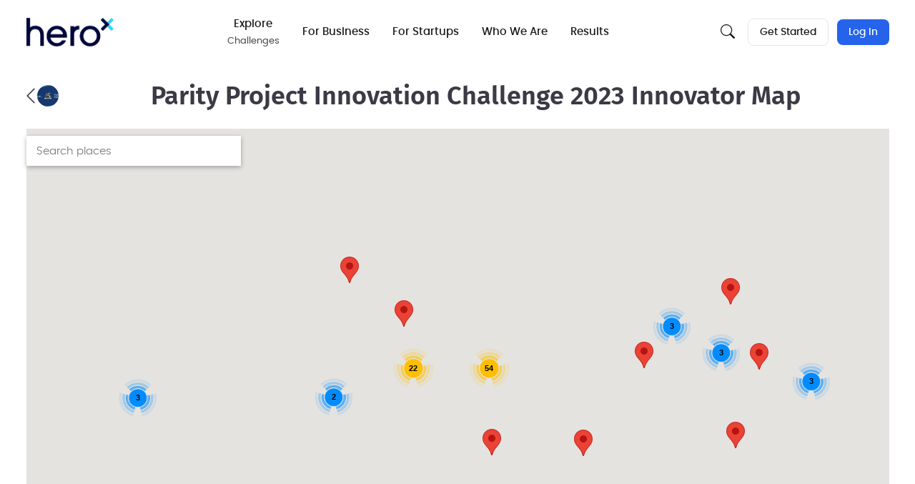

--- FILE ---
content_type: text/css
request_url: https://d253pvgap36xx8.cloudfront.net/static/cache/prod-271d36e352174d47/bundles/other-d06f8dd6a86723576e09.css.br
body_size: 36022
content:
.badge{--bs-badge-padding-x:32px;--bs-badge-padding-y:16px;--bs-badge-font-size:1rem;--bs-badge-font-weight:600;--bs-badge-color:#FFF;--bs-badge-border-radius:8px;display:inline-block;padding:var(--bs-badge-padding-y) var(--bs-badge-padding-x);font-size:var(--bs-badge-font-size);font-weight:var(--bs-badge-font-weight);line-height:1;color:var(--bs-badge-color);text-align:center;white-space:nowrap;vertical-align:baseline;border-radius:var(--bs-badge-border-radius)}.badge:empty{display:none}.btn .badge{position:relative;top:-1px}/*!
 * Bootstrap Utilities v5.3.1 (https://getbootstrap.com/)
 * Copyright 2011-2023 The Bootstrap Authors
 * Licensed under MIT (https://github.com/twbs/bootstrap/blob/main/LICENSE)
 */:root,[data-bs-theme=light]{--bs-blue:#0d6efd;--bs-indigo:#6610f2;--bs-purple:#6f42c1;--bs-pink:#d63384;--bs-red:#dc3545;--bs-orange:#fd7e14;--bs-yellow:#ffc107;--bs-green:#198754;--bs-teal:#20c997;--bs-cyan:#0dcaf0;--bs-black:#000;--bs-white:#fff;--bs-gray:#666668;--bs-gray-dark:#343a40;--bs-gray-100:#f6f6f6;--bs-gray-200:#e9ecef;--bs-gray-300:#dee2e6;--bs-gray-400:#ced4da;--bs-gray-500:#b1b0b1;--bs-gray-600:#666668;--bs-gray-700:#495057;--bs-gray-800:#343a40;--bs-gray-900:#212529;--bs-primary:#3319FF;--bs-secondary:rgb(237.15, 237.15, 237.15);--bs-success:#9ed937;--bs-info:#07c;--bs-warning:#ffc107;--bs-danger:#dc3545;--bs-light:#f6f6f6;--bs-dark:#212529;--bs-primary-rgb:51,25,255;--bs-secondary-rgb:237,237,237;--bs-success-rgb:158,217,55;--bs-info-rgb:0,119,204;--bs-warning-rgb:255,193,7;--bs-danger-rgb:220,53,69;--bs-light-rgb:246,246,246;--bs-dark-rgb:33,37,41;--bs-primary-text-emphasis:rgb(20.4, 10, 102);--bs-secondary-text-emphasis:rgb(94.86, 94.86, 94.86);--bs-success-text-emphasis:rgb(63.2, 86.8, 22);--bs-info-text-emphasis:rgb(0, 47.6, 81.6);--bs-warning-text-emphasis:rgb(102, 77.2, 2.8);--bs-danger-text-emphasis:rgb(88, 21.2, 27.6);--bs-light-text-emphasis:#495057;--bs-dark-text-emphasis:#495057;--bs-primary-bg-subtle:rgb(214.2, 209, 255);--bs-secondary-bg-subtle:rgb(251.43, 251.43, 251.43);--bs-success-bg-subtle:rgb(235.6, 247.4, 215);--bs-info-bg-subtle:rgb(204, 227.8, 244.8);--bs-warning-bg-subtle:rgb(255, 242.6, 205.4);--bs-danger-bg-subtle:rgb(248, 214.6, 217.8);--bs-light-bg-subtle:rgb(250.5, 250.5, 250.5);--bs-dark-bg-subtle:#ced4da;--bs-primary-border-subtle:rgb(173.4, 163, 255);--bs-secondary-border-subtle:rgb(247.86, 247.86, 247.86);--bs-success-border-subtle:rgb(216.2, 239.8, 175);--bs-info-border-subtle:rgb(153, 200.6, 234.6);--bs-warning-border-subtle:rgb(255, 230.2, 155.8);--bs-danger-border-subtle:rgb(241, 174.2, 180.6);--bs-light-border-subtle:#e9ecef;--bs-dark-border-subtle:#b1b0b1;--bs-white-rgb:255,255,255;--bs-black-rgb:0,0,0;--bs-font-sans-serif:"Poppins",system-ui,-apple-system,"BlinkMacSystemFont","Segoe UI","Helvetica Neue",sans-serif;--bs-font-monospace:SFMono-Regular,Menlo,Monaco,Consolas,"Liberation Mono","Courier New",monospace;--bs-gradient:linear-gradient(180deg, rgba(255, 255, 255, 0.15), rgba(255, 255, 255, 0));--bs-body-font-family:var(--bs-font-sans-serif);--bs-body-font-size:1rem;--bs-body-font-weight:500;--bs-body-line-height:1.6;--bs-body-color:#3D3A46;--bs-body-color-rgb:61,58,70;--bs-body-bg:#fff;--bs-body-bg-rgb:255,255,255;--bs-emphasis-color:#000;--bs-emphasis-color-rgb:0,0,0;--bs-secondary-color:rgba(61, 58, 70, 0.75);--bs-secondary-color-rgb:61,58,70;--bs-secondary-bg:#e9ecef;--bs-secondary-bg-rgb:233,236,239;--bs-tertiary-color:rgba(61, 58, 70, 0.5);--bs-tertiary-color-rgb:61,58,70;--bs-tertiary-bg:#f6f6f6;--bs-tertiary-bg-rgb:246,246,246;--bs-heading-color:inherit;--bs-link-color:#3319FF;--bs-link-color-rgb:51,25,255;--bs-link-decoration:underline;--bs-link-hover-color:rgb(96.2347826087, 76, 255);--bs-link-hover-color-rgb:96,76,255;--bs-code-color:#d63384;--bs-highlight-bg:rgb(255, 242.6, 205.4);--bs-border-width:1px;--bs-border-style:solid;--bs-border-color:#dee2e6;--bs-border-color-translucent:rgba(0, 0, 0, 0.175);--bs-border-radius:0.375rem;--bs-border-radius-sm:0.25rem;--bs-border-radius-lg:0.5rem;--bs-border-radius-xl:1rem;--bs-border-radius-xxl:2rem;--bs-border-radius-2xl:var(--bs-border-radius-xxl);--bs-border-radius-pill:50rem;--bs-box-shadow:0 0.5rem 1rem rgba(0, 0, 0, 0.15);--bs-box-shadow-sm:0 0.125rem 0.25rem rgba(0, 0, 0, 0.075);--bs-box-shadow-lg:0 1rem 3rem rgba(0, 0, 0, 0.175);--bs-box-shadow-inset:inset 0 1px 2px rgba(0, 0, 0, 0.075);--bs-focus-ring-width:0.25rem;--bs-focus-ring-opacity:0.25;--bs-focus-ring-color:rgba(51, 25, 255, 0.25);--bs-form-valid-color:#9ed937;--bs-form-valid-border-color:#9ed937;--bs-form-invalid-color:#FF4A33;--bs-form-invalid-border-color:#FF4A33}[data-bs-theme=dark]{color-scheme:dark;--bs-body-color:#dee2e6;--bs-body-color-rgb:222,226,230;--bs-body-bg:#212529;--bs-body-bg-rgb:33,37,41;--bs-emphasis-color:#fff;--bs-emphasis-color-rgb:255,255,255;--bs-secondary-color:rgba(222, 226, 230, 0.75);--bs-secondary-color-rgb:222,226,230;--bs-secondary-bg:#343a40;--bs-secondary-bg-rgb:52,58,64;--bs-tertiary-color:rgba(222, 226, 230, 0.5);--bs-tertiary-color-rgb:222,226,230;--bs-tertiary-bg:rgb(42.5, 47.5, 52.5);--bs-tertiary-bg-rgb:43,48,53;--bs-primary-text-emphasis:rgb(132.6, 117, 255);--bs-secondary-text-emphasis:rgb(244.29, 244.29, 244.29);--bs-success-text-emphasis:rgb(196.8, 232.2, 135);--bs-info-text-emphasis:rgb(102, 173.4, 224.4);--bs-warning-text-emphasis:rgb(255, 217.8, 106.2);--bs-danger-text-emphasis:rgb(234, 133.8, 143.4);--bs-light-text-emphasis:#f6f6f6;--bs-dark-text-emphasis:#dee2e6;--bs-primary-bg-subtle:rgb(10.2, 5, 51);--bs-secondary-bg-subtle:rgb(47.43, 47.43, 47.43);--bs-success-bg-subtle:rgb(31.6, 43.4, 11);--bs-info-bg-subtle:rgb(0, 23.8, 40.8);--bs-warning-bg-subtle:rgb(51, 38.6, 1.4);--bs-danger-bg-subtle:rgb(44, 10.6, 13.8);--bs-light-bg-subtle:#343a40;--bs-dark-bg-subtle:#1a1d20;--bs-primary-border-subtle:rgb(30.6, 15, 153);--bs-secondary-border-subtle:rgb(142.29, 142.29, 142.29);--bs-success-border-subtle:rgb(94.8, 130.2, 33);--bs-info-border-subtle:rgb(0, 71.4, 122.4);--bs-warning-border-subtle:rgb(153, 115.8, 4.2);--bs-danger-border-subtle:rgb(132, 31.8, 41.4);--bs-light-border-subtle:#495057;--bs-dark-border-subtle:#343a40;--bs-heading-color:inherit;--bs-link-color:rgb(132.6, 117, 255);--bs-link-hover-color:rgb(157.08, 144.6, 255);--bs-link-color-rgb:133,117,255;--bs-link-hover-color-rgb:157,145,255;--bs-code-color:rgb(230.4, 132.6, 181.2);--bs-border-color:#495057;--bs-border-color-translucent:rgba(255, 255, 255, 0.15);--bs-form-valid-color:rgb(117, 183, 152.4);--bs-form-valid-border-color:rgb(117, 183, 152.4);--bs-form-invalid-color:rgb(234, 133.8, 143.4);--bs-form-invalid-border-color:rgb(234, 133.8, 143.4)}.clearfix::after{display:block;clear:both;content:""}.text-bg-primary{color:#fff!important;background-color:RGBA(var(--bs-primary-rgb),var(--bs-bg-opacity,1))!important}.text-bg-secondary{color:#000!important;background-color:RGBA(var(--bs-secondary-rgb),var(--bs-bg-opacity,1))!important}.text-bg-success{color:#000!important;background-color:RGBA(var(--bs-success-rgb),var(--bs-bg-opacity,1))!important}.text-bg-info{color:#fff!important;background-color:RGBA(var(--bs-info-rgb),var(--bs-bg-opacity,1))!important}.text-bg-warning{color:#000!important;background-color:RGBA(var(--bs-warning-rgb),var(--bs-bg-opacity,1))!important}.text-bg-danger{color:#fff!important;background-color:RGBA(var(--bs-danger-rgb),var(--bs-bg-opacity,1))!important}.text-bg-light{color:#000!important;background-color:RGBA(var(--bs-light-rgb),var(--bs-bg-opacity,1))!important}.text-bg-dark{color:#fff!important;background-color:RGBA(var(--bs-dark-rgb),var(--bs-bg-opacity,1))!important}.link-primary{color:RGBA(var(--bs-primary-rgb),var(--bs-link-opacity,1))!important;text-decoration-color:RGBA(var(--bs-primary-rgb),var(--bs-link-underline-opacity,1))!important}.link-primary:focus,.link-primary:hover{color:RGBA(41,20,204,var(--bs-link-opacity,1))!important;text-decoration-color:RGBA(41,20,204,var(--bs-link-underline-opacity,1))!important}.link-secondary{color:RGBA(var(--bs-secondary-rgb),var(--bs-link-opacity,1))!important;text-decoration-color:RGBA(var(--bs-secondary-rgb),var(--bs-link-underline-opacity,1))!important}.link-secondary:focus,.link-secondary:hover{color:RGBA(241,241,241,var(--bs-link-opacity,1))!important;text-decoration-color:RGBA(241,241,241,var(--bs-link-underline-opacity,1))!important}.link-success{color:RGBA(var(--bs-success-rgb),var(--bs-link-opacity,1))!important;text-decoration-color:RGBA(var(--bs-success-rgb),var(--bs-link-underline-opacity,1))!important}.link-success:focus,.link-success:hover{color:RGBA(177,225,95,var(--bs-link-opacity,1))!important;text-decoration-color:RGBA(177,225,95,var(--bs-link-underline-opacity,1))!important}.link-info{color:RGBA(var(--bs-info-rgb),var(--bs-link-opacity,1))!important;text-decoration-color:RGBA(var(--bs-info-rgb),var(--bs-link-underline-opacity,1))!important}.link-info:focus,.link-info:hover{color:RGBA(0,95,163,var(--bs-link-opacity,1))!important;text-decoration-color:RGBA(0,95,163,var(--bs-link-underline-opacity,1))!important}.link-warning{color:RGBA(var(--bs-warning-rgb),var(--bs-link-opacity,1))!important;text-decoration-color:RGBA(var(--bs-warning-rgb),var(--bs-link-underline-opacity,1))!important}.link-warning:focus,.link-warning:hover{color:RGBA(255,205,57,var(--bs-link-opacity,1))!important;text-decoration-color:RGBA(255,205,57,var(--bs-link-underline-opacity,1))!important}.link-danger{color:RGBA(var(--bs-danger-rgb),var(--bs-link-opacity,1))!important;text-decoration-color:RGBA(var(--bs-danger-rgb),var(--bs-link-underline-opacity,1))!important}.link-danger:focus,.link-danger:hover{color:RGBA(176,42,55,var(--bs-link-opacity,1))!important;text-decoration-color:RGBA(176,42,55,var(--bs-link-underline-opacity,1))!important}.link-light{color:RGBA(var(--bs-light-rgb),var(--bs-link-opacity,1))!important;text-decoration-color:RGBA(var(--bs-light-rgb),var(--bs-link-underline-opacity,1))!important}.link-light:focus,.link-light:hover{color:RGBA(248,248,248,var(--bs-link-opacity,1))!important;text-decoration-color:RGBA(248,248,248,var(--bs-link-underline-opacity,1))!important}.link-dark{color:RGBA(var(--bs-dark-rgb),var(--bs-link-opacity,1))!important;text-decoration-color:RGBA(var(--bs-dark-rgb),var(--bs-link-underline-opacity,1))!important}.link-dark:focus,.link-dark:hover{color:RGBA(26,30,33,var(--bs-link-opacity,1))!important;text-decoration-color:RGBA(26,30,33,var(--bs-link-underline-opacity,1))!important}.link-body-emphasis{color:RGBA(var(--bs-emphasis-color-rgb),var(--bs-link-opacity,1))!important;text-decoration-color:RGBA(var(--bs-emphasis-color-rgb),var(--bs-link-underline-opacity,1))!important}.link-body-emphasis:focus,.link-body-emphasis:hover{color:RGBA(var(--bs-emphasis-color-rgb),var(--bs-link-opacity,.75))!important;text-decoration-color:RGBA(var(--bs-emphasis-color-rgb),var(--bs-link-underline-opacity,0.75))!important}.focus-ring:focus{outline:0;box-shadow:var(--bs-focus-ring-x,0) var(--bs-focus-ring-y,0) var(--bs-focus-ring-blur,0) var(--bs-focus-ring-width) var(--bs-focus-ring-color)}.icon-link{display:inline-flex;gap:.375rem;align-items:center;text-decoration-color:rgba(var(--bs-link-color-rgb),var(--bs-link-opacity,0.5));text-underline-offset:.25em;backface-visibility:hidden}.icon-link>.bi{flex-shrink:0;width:1em;height:1em;fill:currentcolor;transition:.2s ease-in-out transform}@media(prefers-reduced-motion:reduce){.icon-link>.bi{transition:none}}.icon-link-hover:focus-visible>.bi,.icon-link-hover:hover>.bi{transform:var(--bs-icon-link-transform,translate3d(.25em,0,0))}.ratio{position:relative;width:100%}.ratio::before{display:block;padding-top:var(--bs-aspect-ratio);content:""}.ratio>*{position:absolute;top:0;left:0;width:100%;height:100%}.ratio-1x1{--bs-aspect-ratio:100%}.ratio-4x3{--bs-aspect-ratio:75%}.ratio-16x9{--bs-aspect-ratio:56.25%}.ratio-21x9{--bs-aspect-ratio:42.8571428571%}.fixed-top{position:fixed;top:0;right:0;left:0;z-index:1030}.fixed-bottom{position:fixed;right:0;bottom:0;left:0;z-index:1030}.sticky-top{position:sticky;top:0;z-index:1020}.sticky-bottom{position:sticky;bottom:0;z-index:1020}@media(min-width:580px){.sticky-sm-top{position:sticky;top:0;z-index:1020}.sticky-sm-bottom{position:sticky;bottom:0;z-index:1020}}@media(min-width:1070px){.sticky-md-top{position:sticky;top:0;z-index:1020}.sticky-md-bottom{position:sticky;bottom:0;z-index:1020}}@media(min-width:1300px){.sticky-lg-top{position:sticky;top:0;z-index:1020}.sticky-lg-bottom{position:sticky;bottom:0;z-index:1020}}@media(min-width:1600px){.sticky-xl-top{position:sticky;top:0;z-index:1020}.sticky-xl-bottom{position:sticky;bottom:0;z-index:1020}}.hstack{display:flex;flex-direction:row;align-items:center;align-self:stretch}.vstack{display:flex;flex:1 1 auto;flex-direction:column;align-self:stretch}.visually-hidden,.visually-hidden-focusable:not(:focus):not(:focus-within){width:1px!important;height:1px!important;padding:0!important;margin:-1px!important;overflow:hidden!important;clip:rect(0,0,0,0)!important;white-space:nowrap!important;border:0!important}.visually-hidden-focusable:not(:focus):not(:focus-within):not(caption),.visually-hidden:not(caption){position:absolute!important}.stretched-link::after{position:absolute;top:0;right:0;bottom:0;left:0;z-index:1;content:""}.text-truncate{overflow:hidden;text-overflow:ellipsis;white-space:nowrap}.vr{display:inline-block;align-self:stretch;width:var(--bs-border-width);min-height:1em;background-color:currentcolor;opacity:.25}.align-baseline{vertical-align:baseline!important}.align-top{vertical-align:top!important}.align-middle{vertical-align:middle!important}.align-bottom{vertical-align:bottom!important}.align-text-bottom{vertical-align:text-bottom!important}.align-text-top{vertical-align:text-top!important}.float-start{float:left!important}.float-end{float:right!important}.float-none{float:none!important}.object-fit-contain{object-fit:contain!important}.object-fit-cover{object-fit:cover!important}.object-fit-fill{object-fit:fill!important}.object-fit-scale{object-fit:scale-down!important}.object-fit-none{object-fit:none!important}.opacity-0{opacity:0!important}.opacity-25{opacity:.25!important}.opacity-50{opacity:.5!important}.opacity-75{opacity:.75!important}.opacity-100{opacity:1!important}.overflow-auto{overflow:auto!important}.overflow-hidden{overflow:hidden!important}.overflow-visible{overflow:visible!important}.overflow-scroll{overflow:scroll!important}.overflow-x-auto{overflow-x:auto!important}.overflow-x-hidden{overflow-x:hidden!important}.overflow-x-visible{overflow-x:visible!important}.overflow-x-scroll{overflow-x:scroll!important}.overflow-y-auto{overflow-y:auto!important}.overflow-y-hidden{overflow-y:hidden!important}.overflow-y-visible{overflow-y:visible!important}.overflow-y-scroll{overflow-y:scroll!important}.d-inline{display:inline!important}.d-inline-block{display:inline-block!important}.d-block{display:block!important}.d-grid{display:grid!important}.d-inline-grid{display:inline-grid!important}.d-table{display:table!important}.d-table-row{display:table-row!important}.d-table-cell{display:table-cell!important}.d-flex{display:flex!important}.d-inline-flex{display:inline-flex!important}.d-none{display:none!important}.shadow{box-shadow:0 .5rem 1rem rgba(0,0,0,.15)!important}.shadow-sm{box-shadow:0 .125rem .25rem rgba(0,0,0,.075)!important}.shadow-lg{box-shadow:0 1rem 3rem rgba(0,0,0,.175)!important}.shadow-none{box-shadow:none!important}.focus-ring-primary{--bs-focus-ring-color:rgba(var(--bs-primary-rgb), var(--bs-focus-ring-opacity))}.focus-ring-secondary{--bs-focus-ring-color:rgba(var(--bs-secondary-rgb), var(--bs-focus-ring-opacity))}.focus-ring-success{--bs-focus-ring-color:rgba(var(--bs-success-rgb), var(--bs-focus-ring-opacity))}.focus-ring-info{--bs-focus-ring-color:rgba(var(--bs-info-rgb), var(--bs-focus-ring-opacity))}.focus-ring-warning{--bs-focus-ring-color:rgba(var(--bs-warning-rgb), var(--bs-focus-ring-opacity))}.focus-ring-danger{--bs-focus-ring-color:rgba(var(--bs-danger-rgb), var(--bs-focus-ring-opacity))}.focus-ring-light{--bs-focus-ring-color:rgba(var(--bs-light-rgb), var(--bs-focus-ring-opacity))}.focus-ring-dark{--bs-focus-ring-color:rgba(var(--bs-dark-rgb), var(--bs-focus-ring-opacity))}.position-static{position:static!important}.position-relative{position:relative!important}.position-absolute{position:absolute!important}.position-fixed{position:fixed!important}.position-sticky{position:sticky!important}.top-0{top:0!important}.top-50{top:50%!important}.top-100{top:100%!important}.bottom-0{bottom:0!important}.bottom-50{bottom:50%!important}.bottom-100{bottom:100%!important}.start-0{left:0!important}.start-50{left:50%!important}.start-100{left:100%!important}.end-0{right:0!important}.end-50{right:50%!important}.end-100{right:100%!important}.translate-middle{transform:translate(-50%,-50%)!important}.translate-middle-x{transform:translateX(-50%)!important}.translate-middle-y{transform:translateY(-50%)!important}.border{border:var(--bs-border-width) var(--bs-border-style) var(--bs-border-color)!important}.border-0{border:0!important}.border-top{border-top:var(--bs-border-width) var(--bs-border-style) var(--bs-border-color)!important}.border-top-0{border-top:0!important}.border-end{border-right:var(--bs-border-width) var(--bs-border-style) var(--bs-border-color)!important}.border-end-0{border-right:0!important}.border-bottom{border-bottom:var(--bs-border-width) var(--bs-border-style) var(--bs-border-color)!important}.border-bottom-0{border-bottom:0!important}.border-start{border-left:var(--bs-border-width) var(--bs-border-style) var(--bs-border-color)!important}.border-start-0{border-left:0!important}.border-primary{--bs-border-opacity:1;border-color:rgba(var(--bs-primary-rgb),var(--bs-border-opacity))!important}.border-secondary{--bs-border-opacity:1;border-color:rgba(var(--bs-secondary-rgb),var(--bs-border-opacity))!important}.border-success{--bs-border-opacity:1;border-color:rgba(var(--bs-success-rgb),var(--bs-border-opacity))!important}.border-info{--bs-border-opacity:1;border-color:rgba(var(--bs-info-rgb),var(--bs-border-opacity))!important}.border-warning{--bs-border-opacity:1;border-color:rgba(var(--bs-warning-rgb),var(--bs-border-opacity))!important}.border-danger{--bs-border-opacity:1;border-color:rgba(var(--bs-danger-rgb),var(--bs-border-opacity))!important}.border-light{--bs-border-opacity:1;border-color:rgba(var(--bs-light-rgb),var(--bs-border-opacity))!important}.border-dark{--bs-border-opacity:1;border-color:rgba(var(--bs-dark-rgb),var(--bs-border-opacity))!important}.border-black{--bs-border-opacity:1;border-color:rgba(var(--bs-black-rgb),var(--bs-border-opacity))!important}.border-white{--bs-border-opacity:1;border-color:rgba(var(--bs-white-rgb),var(--bs-border-opacity))!important}.border-primary-subtle{border-color:var(--bs-primary-border-subtle)!important}.border-secondary-subtle{border-color:var(--bs-secondary-border-subtle)!important}.border-success-subtle{border-color:var(--bs-success-border-subtle)!important}.border-info-subtle{border-color:var(--bs-info-border-subtle)!important}.border-warning-subtle{border-color:var(--bs-warning-border-subtle)!important}.border-danger-subtle{border-color:var(--bs-danger-border-subtle)!important}.border-light-subtle{border-color:var(--bs-light-border-subtle)!important}.border-dark-subtle{border-color:var(--bs-dark-border-subtle)!important}.border-1{border-width:1px!important}.border-2{border-width:2px!important}.border-3{border-width:3px!important}.border-4{border-width:4px!important}.border-5{border-width:5px!important}.border-opacity-10{--bs-border-opacity:0.1}.border-opacity-25{--bs-border-opacity:0.25}.border-opacity-50{--bs-border-opacity:0.5}.border-opacity-75{--bs-border-opacity:0.75}.border-opacity-100{--bs-border-opacity:1}.w-25{width:25%!important}.w-50{width:50%!important}.w-75{width:75%!important}.w-100{width:100%!important}.w-auto{width:auto!important}.mw-100{max-width:100%!important}.vw-100{width:100vw!important}.min-vw-100{min-width:100vw!important}.h-25{height:25%!important}.h-50{height:50%!important}.h-75{height:75%!important}.h-100{height:100%!important}.h-auto{height:auto!important}.mh-100{max-height:100%!important}.vh-100{height:100vh!important}.min-vh-100{min-height:100vh!important}.flex-fill{flex:1 1 auto!important}.flex-row{flex-direction:row!important}.flex-column{flex-direction:column!important}.flex-row-reverse{flex-direction:row-reverse!important}.flex-column-reverse{flex-direction:column-reverse!important}.flex-grow-0{flex-grow:0!important}.flex-grow-1{flex-grow:1!important}.flex-shrink-0{flex-shrink:0!important}.flex-shrink-1{flex-shrink:1!important}.flex-wrap{flex-wrap:wrap!important}.flex-nowrap{flex-wrap:nowrap!important}.flex-wrap-reverse{flex-wrap:wrap-reverse!important}.justify-content-start{justify-content:flex-start!important}.justify-content-end{justify-content:flex-end!important}.justify-content-center{justify-content:center!important}.justify-content-between{justify-content:space-between!important}.justify-content-around{justify-content:space-around!important}.justify-content-evenly{justify-content:space-evenly!important}.align-items-start{align-items:flex-start!important}.align-items-end{align-items:flex-end!important}.align-items-center{align-items:center!important}.align-items-baseline{align-items:baseline!important}.align-items-stretch{align-items:stretch!important}.align-content-start{align-content:flex-start!important}.align-content-end{align-content:flex-end!important}.align-content-center{align-content:center!important}.align-content-between{align-content:space-between!important}.align-content-around{align-content:space-around!important}.align-content-stretch{align-content:stretch!important}.align-self-auto{align-self:auto!important}.align-self-start{align-self:flex-start!important}.align-self-end{align-self:flex-end!important}.align-self-center{align-self:center!important}.align-self-baseline{align-self:baseline!important}.align-self-stretch{align-self:stretch!important}.order-first{order:-1!important}.order-0{order:0!important}.order-1{order:1!important}.order-2{order:2!important}.order-3{order:3!important}.order-4{order:4!important}.order-5{order:5!important}.order-last{order:6!important}.m-0{margin:0!important}.m-1{margin:.25rem!important}.m-2{margin:.5rem!important}.m-3{margin:1rem!important}.m-4{margin:1.5rem!important}.m-5{margin:3rem!important}.m-auto{margin:auto!important}.mx-0{margin-right:0!important;margin-left:0!important}.mx-1{margin-right:.25rem!important;margin-left:.25rem!important}.mx-2{margin-right:.5rem!important;margin-left:.5rem!important}.mx-3{margin-right:1rem!important;margin-left:1rem!important}.mx-4{margin-right:1.5rem!important;margin-left:1.5rem!important}.mx-5{margin-right:3rem!important;margin-left:3rem!important}.mx-auto{margin-right:auto!important;margin-left:auto!important}.my-0{margin-top:0!important;margin-bottom:0!important}.my-1{margin-top:.25rem!important;margin-bottom:.25rem!important}.my-2{margin-top:.5rem!important;margin-bottom:.5rem!important}.my-3{margin-top:1rem!important;margin-bottom:1rem!important}.my-4{margin-top:1.5rem!important;margin-bottom:1.5rem!important}.my-5{margin-top:3rem!important;margin-bottom:3rem!important}.my-auto{margin-top:auto!important;margin-bottom:auto!important}.mt-0{margin-top:0!important}.mt-1{margin-top:.25rem!important}.mt-2{margin-top:.5rem!important}.mt-3{margin-top:1rem!important}.mt-4{margin-top:1.5rem!important}.mt-5{margin-top:3rem!important}.mt-auto{margin-top:auto!important}.me-0{margin-right:0!important}.me-1{margin-right:.25rem!important}.me-2{margin-right:.5rem!important}.me-3{margin-right:1rem!important}.me-4{margin-right:1.5rem!important}.me-5{margin-right:3rem!important}.me-auto{margin-right:auto!important}.mb-0{margin-bottom:0!important}.mb-1{margin-bottom:.25rem!important}.mb-2{margin-bottom:.5rem!important}.mb-3{margin-bottom:1rem!important}.mb-4{margin-bottom:1.5rem!important}.mb-5{margin-bottom:3rem!important}.mb-auto{margin-bottom:auto!important}.ms-0{margin-left:0!important}.ms-1{margin-left:.25rem!important}.ms-2{margin-left:.5rem!important}.ms-3{margin-left:1rem!important}.ms-4{margin-left:1.5rem!important}.ms-5{margin-left:3rem!important}.ms-auto{margin-left:auto!important}.p-0{padding:0!important}.p-1{padding:.25rem!important}.p-2{padding:.5rem!important}.p-3{padding:1rem!important}.p-4{padding:1.5rem!important}.p-5{padding:3rem!important}.px-0{padding-right:0!important;padding-left:0!important}.px-1{padding-right:.25rem!important;padding-left:.25rem!important}.px-2{padding-right:.5rem!important;padding-left:.5rem!important}.px-3{padding-right:1rem!important;padding-left:1rem!important}.px-4{padding-right:1.5rem!important;padding-left:1.5rem!important}.px-5{padding-right:3rem!important;padding-left:3rem!important}.py-0{padding-top:0!important;padding-bottom:0!important}.py-1{padding-top:.25rem!important;padding-bottom:.25rem!important}.py-2{padding-top:.5rem!important;padding-bottom:.5rem!important}.py-3{padding-top:1rem!important;padding-bottom:1rem!important}.py-4{padding-top:1.5rem!important;padding-bottom:1.5rem!important}.py-5{padding-top:3rem!important;padding-bottom:3rem!important}.pt-0{padding-top:0!important}.pt-1{padding-top:.25rem!important}.pt-2{padding-top:.5rem!important}.pt-3{padding-top:1rem!important}.pt-4{padding-top:1.5rem!important}.pt-5{padding-top:3rem!important}.pe-0{padding-right:0!important}.pe-1{padding-right:.25rem!important}.pe-2{padding-right:.5rem!important}.pe-3{padding-right:1rem!important}.pe-4{padding-right:1.5rem!important}.pe-5{padding-right:3rem!important}.pb-0{padding-bottom:0!important}.pb-1{padding-bottom:.25rem!important}.pb-2{padding-bottom:.5rem!important}.pb-3{padding-bottom:1rem!important}.pb-4{padding-bottom:1.5rem!important}.pb-5{padding-bottom:3rem!important}.ps-0{padding-left:0!important}.ps-1{padding-left:.25rem!important}.ps-2{padding-left:.5rem!important}.ps-3{padding-left:1rem!important}.ps-4{padding-left:1.5rem!important}.ps-5{padding-left:3rem!important}.gap-0{gap:0!important}.gap-1{gap:.25rem!important}.gap-2{gap:.5rem!important}.gap-3{gap:1rem!important}.gap-4{gap:1.5rem!important}.gap-5{gap:3rem!important}.row-gap-0{row-gap:0!important}.row-gap-1{row-gap:.25rem!important}.row-gap-2{row-gap:.5rem!important}.row-gap-3{row-gap:1rem!important}.row-gap-4{row-gap:1.5rem!important}.row-gap-5{row-gap:3rem!important}.column-gap-0{column-gap:0!important}.column-gap-1{column-gap:.25rem!important}.column-gap-2{column-gap:.5rem!important}.column-gap-3{column-gap:1rem!important}.column-gap-4{column-gap:1.5rem!important}.column-gap-5{column-gap:3rem!important}.font-monospace{font-family:var(--bs-font-monospace)!important}.fs-1{font-size:calc(1.375rem + 1.5vw)!important}.fs-2{font-size:calc(1.325rem + .9vw)!important}.fs-3{font-size:calc(1.3rem + .6vw)!important}.fs-4{font-size:calc(1.275rem + .3vw)!important}.fs-5{font-size:1.25rem!important}.fs-6{font-size:1rem!important}.fst-italic{font-style:italic!important}.fst-normal{font-style:normal!important}.fw-lighter{font-weight:lighter!important}.fw-light{font-weight:300!important}.fw-normal{font-weight:500!important}.fw-medium{font-weight:600!important}.fw-semibold{font-weight:600!important}.fw-bold{font-weight:700!important}.fw-bolder{font-weight:bolder!important}.lh-1{line-height:1!important}.lh-sm{line-height:1.25!important}.lh-base{line-height:1.6!important}.lh-lg{line-height:2!important}.text-start{text-align:left!important}.text-end{text-align:right!important}.text-center{text-align:center!important}.text-decoration-none{text-decoration:none!important}.text-decoration-underline{text-decoration:underline!important}.text-decoration-line-through{text-decoration:line-through!important}.text-lowercase{text-transform:lowercase!important}.text-uppercase{text-transform:uppercase!important}.text-capitalize{text-transform:capitalize!important}.text-wrap{white-space:normal!important}.text-nowrap{white-space:nowrap!important}.text-break{word-wrap:break-word!important;word-break:break-word!important}.text-primary{--bs-text-opacity:1;color:rgba(var(--bs-primary-rgb),var(--bs-text-opacity))!important}.text-secondary{--bs-text-opacity:1;color:rgba(var(--bs-secondary-rgb),var(--bs-text-opacity))!important}.text-success{--bs-text-opacity:1;color:rgba(var(--bs-success-rgb),var(--bs-text-opacity))!important}.text-info{--bs-text-opacity:1;color:rgba(var(--bs-info-rgb),var(--bs-text-opacity))!important}.text-warning{--bs-text-opacity:1;color:rgba(var(--bs-warning-rgb),var(--bs-text-opacity))!important}.text-danger{--bs-text-opacity:1;color:rgba(var(--bs-danger-rgb),var(--bs-text-opacity))!important}.text-light{--bs-text-opacity:1;color:rgba(var(--bs-light-rgb),var(--bs-text-opacity))!important}.text-dark{--bs-text-opacity:1;color:rgba(var(--bs-dark-rgb),var(--bs-text-opacity))!important}.text-black{--bs-text-opacity:1;color:rgba(var(--bs-black-rgb),var(--bs-text-opacity))!important}.text-white{--bs-text-opacity:1;color:rgba(var(--bs-white-rgb),var(--bs-text-opacity))!important}.text-body{--bs-text-opacity:1;color:rgba(var(--bs-body-color-rgb),var(--bs-text-opacity))!important}.text-muted{--bs-text-opacity:1;color:var(--bs-secondary-color)!important}.text-black-50{--bs-text-opacity:1;color:rgba(0,0,0,.5)!important}.text-white-50{--bs-text-opacity:1;color:hsla(0,0%,100%,.5)!important}.text-body-secondary{--bs-text-opacity:1;color:var(--bs-secondary-color)!important}.text-body-tertiary{--bs-text-opacity:1;color:var(--bs-tertiary-color)!important}.text-body-emphasis{--bs-text-opacity:1;color:var(--bs-emphasis-color)!important}.text-reset{--bs-text-opacity:1;color:inherit!important}.text-opacity-25{--bs-text-opacity:0.25}.text-opacity-50{--bs-text-opacity:0.5}.text-opacity-75{--bs-text-opacity:0.75}.text-opacity-100{--bs-text-opacity:1}.text-primary-emphasis{color:var(--bs-primary-text-emphasis)!important}.text-secondary-emphasis{color:var(--bs-secondary-text-emphasis)!important}.text-success-emphasis{color:var(--bs-success-text-emphasis)!important}.text-info-emphasis{color:var(--bs-info-text-emphasis)!important}.text-warning-emphasis{color:var(--bs-warning-text-emphasis)!important}.text-danger-emphasis{color:var(--bs-danger-text-emphasis)!important}.text-light-emphasis{color:var(--bs-light-text-emphasis)!important}.text-dark-emphasis{color:var(--bs-dark-text-emphasis)!important}.link-opacity-10{--bs-link-opacity:0.1}.link-opacity-10-hover:hover{--bs-link-opacity:0.1}.link-opacity-25{--bs-link-opacity:0.25}.link-opacity-25-hover:hover{--bs-link-opacity:0.25}.link-opacity-50{--bs-link-opacity:0.5}.link-opacity-50-hover:hover{--bs-link-opacity:0.5}.link-opacity-75{--bs-link-opacity:0.75}.link-opacity-75-hover:hover{--bs-link-opacity:0.75}.link-opacity-100{--bs-link-opacity:1}.link-opacity-100-hover:hover{--bs-link-opacity:1}.link-offset-1{text-underline-offset:.125em!important}.link-offset-1-hover:hover{text-underline-offset:.125em!important}.link-offset-2{text-underline-offset:.25em!important}.link-offset-2-hover:hover{text-underline-offset:.25em!important}.link-offset-3{text-underline-offset:.375em!important}.link-offset-3-hover:hover{text-underline-offset:.375em!important}.link-underline-primary{--bs-link-underline-opacity:1;text-decoration-color:rgba(var(--bs-primary-rgb),var(--bs-link-underline-opacity))!important}.link-underline-secondary{--bs-link-underline-opacity:1;text-decoration-color:rgba(var(--bs-secondary-rgb),var(--bs-link-underline-opacity))!important}.link-underline-success{--bs-link-underline-opacity:1;text-decoration-color:rgba(var(--bs-success-rgb),var(--bs-link-underline-opacity))!important}.link-underline-info{--bs-link-underline-opacity:1;text-decoration-color:rgba(var(--bs-info-rgb),var(--bs-link-underline-opacity))!important}.link-underline-warning{--bs-link-underline-opacity:1;text-decoration-color:rgba(var(--bs-warning-rgb),var(--bs-link-underline-opacity))!important}.link-underline-danger{--bs-link-underline-opacity:1;text-decoration-color:rgba(var(--bs-danger-rgb),var(--bs-link-underline-opacity))!important}.link-underline-light{--bs-link-underline-opacity:1;text-decoration-color:rgba(var(--bs-light-rgb),var(--bs-link-underline-opacity))!important}.link-underline-dark{--bs-link-underline-opacity:1;text-decoration-color:rgba(var(--bs-dark-rgb),var(--bs-link-underline-opacity))!important}.link-underline{--bs-link-underline-opacity:1;text-decoration-color:rgba(var(--bs-link-color-rgb),var(--bs-link-underline-opacity,1))!important}.link-underline-opacity-0{--bs-link-underline-opacity:0}.link-underline-opacity-0-hover:hover{--bs-link-underline-opacity:0}.link-underline-opacity-10{--bs-link-underline-opacity:0.1}.link-underline-opacity-10-hover:hover{--bs-link-underline-opacity:0.1}.link-underline-opacity-25{--bs-link-underline-opacity:0.25}.link-underline-opacity-25-hover:hover{--bs-link-underline-opacity:0.25}.link-underline-opacity-50{--bs-link-underline-opacity:0.5}.link-underline-opacity-50-hover:hover{--bs-link-underline-opacity:0.5}.link-underline-opacity-75{--bs-link-underline-opacity:0.75}.link-underline-opacity-75-hover:hover{--bs-link-underline-opacity:0.75}.link-underline-opacity-100{--bs-link-underline-opacity:1}.link-underline-opacity-100-hover:hover{--bs-link-underline-opacity:1}.bg-primary{--bs-bg-opacity:1;background-color:rgba(var(--bs-primary-rgb),var(--bs-bg-opacity))!important}.bg-secondary{--bs-bg-opacity:1;background-color:rgba(var(--bs-secondary-rgb),var(--bs-bg-opacity))!important}.bg-success{--bs-bg-opacity:1;background-color:rgba(var(--bs-success-rgb),var(--bs-bg-opacity))!important}.bg-info{--bs-bg-opacity:1;background-color:rgba(var(--bs-info-rgb),var(--bs-bg-opacity))!important}.bg-warning{--bs-bg-opacity:1;background-color:rgba(var(--bs-warning-rgb),var(--bs-bg-opacity))!important}.bg-danger{--bs-bg-opacity:1;background-color:rgba(var(--bs-danger-rgb),var(--bs-bg-opacity))!important}.bg-light{--bs-bg-opacity:1;background-color:rgba(var(--bs-light-rgb),var(--bs-bg-opacity))!important}.bg-dark{--bs-bg-opacity:1;background-color:rgba(var(--bs-dark-rgb),var(--bs-bg-opacity))!important}.bg-black{--bs-bg-opacity:1;background-color:rgba(var(--bs-black-rgb),var(--bs-bg-opacity))!important}.bg-white{--bs-bg-opacity:1;background-color:rgba(var(--bs-white-rgb),var(--bs-bg-opacity))!important}.bg-body{--bs-bg-opacity:1;background-color:rgba(var(--bs-body-bg-rgb),var(--bs-bg-opacity))!important}.bg-transparent{--bs-bg-opacity:1;background-color:rgba(0,0,0,0)!important}.bg-body-secondary{--bs-bg-opacity:1;background-color:rgba(var(--bs-secondary-bg-rgb),var(--bs-bg-opacity))!important}.bg-body-tertiary{--bs-bg-opacity:1;background-color:rgba(var(--bs-tertiary-bg-rgb),var(--bs-bg-opacity))!important}.bg-opacity-10{--bs-bg-opacity:0.1}.bg-opacity-25{--bs-bg-opacity:0.25}.bg-opacity-50{--bs-bg-opacity:0.5}.bg-opacity-75{--bs-bg-opacity:0.75}.bg-opacity-100{--bs-bg-opacity:1}.bg-primary-subtle{background-color:var(--bs-primary-bg-subtle)!important}.bg-secondary-subtle{background-color:var(--bs-secondary-bg-subtle)!important}.bg-success-subtle{background-color:var(--bs-success-bg-subtle)!important}.bg-info-subtle{background-color:var(--bs-info-bg-subtle)!important}.bg-warning-subtle{background-color:var(--bs-warning-bg-subtle)!important}.bg-danger-subtle{background-color:var(--bs-danger-bg-subtle)!important}.bg-light-subtle{background-color:var(--bs-light-bg-subtle)!important}.bg-dark-subtle{background-color:var(--bs-dark-bg-subtle)!important}.bg-gradient{background-image:var(--bs-gradient)!important}.user-select-all{user-select:all!important}.user-select-auto{user-select:auto!important}.user-select-none{user-select:none!important}.pe-none{pointer-events:none!important}.pe-auto{pointer-events:auto!important}.rounded{border-radius:var(--bs-border-radius)!important}.rounded-0{border-radius:0!important}.rounded-1{border-radius:var(--bs-border-radius-sm)!important}.rounded-2{border-radius:var(--bs-border-radius)!important}.rounded-3{border-radius:var(--bs-border-radius-lg)!important}.rounded-4{border-radius:var(--bs-border-radius-xl)!important}.rounded-5{border-radius:var(--bs-border-radius-xxl)!important}.rounded-circle{border-radius:50%!important}.rounded-pill{border-radius:var(--bs-border-radius-pill)!important}.rounded-top{border-top-left-radius:var(--bs-border-radius)!important;border-top-right-radius:var(--bs-border-radius)!important}.rounded-top-0{border-top-left-radius:0!important;border-top-right-radius:0!important}.rounded-top-1{border-top-left-radius:var(--bs-border-radius-sm)!important;border-top-right-radius:var(--bs-border-radius-sm)!important}.rounded-top-2{border-top-left-radius:var(--bs-border-radius)!important;border-top-right-radius:var(--bs-border-radius)!important}.rounded-top-3{border-top-left-radius:var(--bs-border-radius-lg)!important;border-top-right-radius:var(--bs-border-radius-lg)!important}.rounded-top-4{border-top-left-radius:var(--bs-border-radius-xl)!important;border-top-right-radius:var(--bs-border-radius-xl)!important}.rounded-top-5{border-top-left-radius:var(--bs-border-radius-xxl)!important;border-top-right-radius:var(--bs-border-radius-xxl)!important}.rounded-top-circle{border-top-left-radius:50%!important;border-top-right-radius:50%!important}.rounded-top-pill{border-top-left-radius:var(--bs-border-radius-pill)!important;border-top-right-radius:var(--bs-border-radius-pill)!important}.rounded-end{border-top-right-radius:var(--bs-border-radius)!important;border-bottom-right-radius:var(--bs-border-radius)!important}.rounded-end-0{border-top-right-radius:0!important;border-bottom-right-radius:0!important}.rounded-end-1{border-top-right-radius:var(--bs-border-radius-sm)!important;border-bottom-right-radius:var(--bs-border-radius-sm)!important}.rounded-end-2{border-top-right-radius:var(--bs-border-radius)!important;border-bottom-right-radius:var(--bs-border-radius)!important}.rounded-end-3{border-top-right-radius:var(--bs-border-radius-lg)!important;border-bottom-right-radius:var(--bs-border-radius-lg)!important}.rounded-end-4{border-top-right-radius:var(--bs-border-radius-xl)!important;border-bottom-right-radius:var(--bs-border-radius-xl)!important}.rounded-end-5{border-top-right-radius:var(--bs-border-radius-xxl)!important;border-bottom-right-radius:var(--bs-border-radius-xxl)!important}.rounded-end-circle{border-top-right-radius:50%!important;border-bottom-right-radius:50%!important}.rounded-end-pill{border-top-right-radius:var(--bs-border-radius-pill)!important;border-bottom-right-radius:var(--bs-border-radius-pill)!important}.rounded-bottom{border-bottom-right-radius:var(--bs-border-radius)!important;border-bottom-left-radius:var(--bs-border-radius)!important}.rounded-bottom-0{border-bottom-right-radius:0!important;border-bottom-left-radius:0!important}.rounded-bottom-1{border-bottom-right-radius:var(--bs-border-radius-sm)!important;border-bottom-left-radius:var(--bs-border-radius-sm)!important}.rounded-bottom-2{border-bottom-right-radius:var(--bs-border-radius)!important;border-bottom-left-radius:var(--bs-border-radius)!important}.rounded-bottom-3{border-bottom-right-radius:var(--bs-border-radius-lg)!important;border-bottom-left-radius:var(--bs-border-radius-lg)!important}.rounded-bottom-4{border-bottom-right-radius:var(--bs-border-radius-xl)!important;border-bottom-left-radius:var(--bs-border-radius-xl)!important}.rounded-bottom-5{border-bottom-right-radius:var(--bs-border-radius-xxl)!important;border-bottom-left-radius:var(--bs-border-radius-xxl)!important}.rounded-bottom-circle{border-bottom-right-radius:50%!important;border-bottom-left-radius:50%!important}.rounded-bottom-pill{border-bottom-right-radius:var(--bs-border-radius-pill)!important;border-bottom-left-radius:var(--bs-border-radius-pill)!important}.rounded-start{border-bottom-left-radius:var(--bs-border-radius)!important;border-top-left-radius:var(--bs-border-radius)!important}.rounded-start-0{border-bottom-left-radius:0!important;border-top-left-radius:0!important}.rounded-start-1{border-bottom-left-radius:var(--bs-border-radius-sm)!important;border-top-left-radius:var(--bs-border-radius-sm)!important}.rounded-start-2{border-bottom-left-radius:var(--bs-border-radius)!important;border-top-left-radius:var(--bs-border-radius)!important}.rounded-start-3{border-bottom-left-radius:var(--bs-border-radius-lg)!important;border-top-left-radius:var(--bs-border-radius-lg)!important}.rounded-start-4{border-bottom-left-radius:var(--bs-border-radius-xl)!important;border-top-left-radius:var(--bs-border-radius-xl)!important}.rounded-start-5{border-bottom-left-radius:var(--bs-border-radius-xxl)!important;border-top-left-radius:var(--bs-border-radius-xxl)!important}.rounded-start-circle{border-bottom-left-radius:50%!important;border-top-left-radius:50%!important}.rounded-start-pill{border-bottom-left-radius:var(--bs-border-radius-pill)!important;border-top-left-radius:var(--bs-border-radius-pill)!important}.visible{visibility:visible!important}.invisible{visibility:hidden!important}.z-n1{z-index:-1!important}.z-0{z-index:0!important}.z-1{z-index:1!important}.z-2{z-index:2!important}.z-3{z-index:3!important}@media(min-width:580px){.float-sm-start{float:left!important}.float-sm-end{float:right!important}.float-sm-none{float:none!important}.object-fit-sm-contain{object-fit:contain!important}.object-fit-sm-cover{object-fit:cover!important}.object-fit-sm-fill{object-fit:fill!important}.object-fit-sm-scale{object-fit:scale-down!important}.object-fit-sm-none{object-fit:none!important}.d-sm-inline{display:inline!important}.d-sm-inline-block{display:inline-block!important}.d-sm-block{display:block!important}.d-sm-grid{display:grid!important}.d-sm-inline-grid{display:inline-grid!important}.d-sm-table{display:table!important}.d-sm-table-row{display:table-row!important}.d-sm-table-cell{display:table-cell!important}.d-sm-flex{display:flex!important}.d-sm-inline-flex{display:inline-flex!important}.d-sm-none{display:none!important}.flex-sm-fill{flex:1 1 auto!important}.flex-sm-row{flex-direction:row!important}.flex-sm-column{flex-direction:column!important}.flex-sm-row-reverse{flex-direction:row-reverse!important}.flex-sm-column-reverse{flex-direction:column-reverse!important}.flex-sm-grow-0{flex-grow:0!important}.flex-sm-grow-1{flex-grow:1!important}.flex-sm-shrink-0{flex-shrink:0!important}.flex-sm-shrink-1{flex-shrink:1!important}.flex-sm-wrap{flex-wrap:wrap!important}.flex-sm-nowrap{flex-wrap:nowrap!important}.flex-sm-wrap-reverse{flex-wrap:wrap-reverse!important}.justify-content-sm-start{justify-content:flex-start!important}.justify-content-sm-end{justify-content:flex-end!important}.justify-content-sm-center{justify-content:center!important}.justify-content-sm-between{justify-content:space-between!important}.justify-content-sm-around{justify-content:space-around!important}.justify-content-sm-evenly{justify-content:space-evenly!important}.align-items-sm-start{align-items:flex-start!important}.align-items-sm-end{align-items:flex-end!important}.align-items-sm-center{align-items:center!important}.align-items-sm-baseline{align-items:baseline!important}.align-items-sm-stretch{align-items:stretch!important}.align-content-sm-start{align-content:flex-start!important}.align-content-sm-end{align-content:flex-end!important}.align-content-sm-center{align-content:center!important}.align-content-sm-between{align-content:space-between!important}.align-content-sm-around{align-content:space-around!important}.align-content-sm-stretch{align-content:stretch!important}.align-self-sm-auto{align-self:auto!important}.align-self-sm-start{align-self:flex-start!important}.align-self-sm-end{align-self:flex-end!important}.align-self-sm-center{align-self:center!important}.align-self-sm-baseline{align-self:baseline!important}.align-self-sm-stretch{align-self:stretch!important}.order-sm-first{order:-1!important}.order-sm-0{order:0!important}.order-sm-1{order:1!important}.order-sm-2{order:2!important}.order-sm-3{order:3!important}.order-sm-4{order:4!important}.order-sm-5{order:5!important}.order-sm-last{order:6!important}.m-sm-0{margin:0!important}.m-sm-1{margin:.25rem!important}.m-sm-2{margin:.5rem!important}.m-sm-3{margin:1rem!important}.m-sm-4{margin:1.5rem!important}.m-sm-5{margin:3rem!important}.m-sm-auto{margin:auto!important}.mx-sm-0{margin-right:0!important;margin-left:0!important}.mx-sm-1{margin-right:.25rem!important;margin-left:.25rem!important}.mx-sm-2{margin-right:.5rem!important;margin-left:.5rem!important}.mx-sm-3{margin-right:1rem!important;margin-left:1rem!important}.mx-sm-4{margin-right:1.5rem!important;margin-left:1.5rem!important}.mx-sm-5{margin-right:3rem!important;margin-left:3rem!important}.mx-sm-auto{margin-right:auto!important;margin-left:auto!important}.my-sm-0{margin-top:0!important;margin-bottom:0!important}.my-sm-1{margin-top:.25rem!important;margin-bottom:.25rem!important}.my-sm-2{margin-top:.5rem!important;margin-bottom:.5rem!important}.my-sm-3{margin-top:1rem!important;margin-bottom:1rem!important}.my-sm-4{margin-top:1.5rem!important;margin-bottom:1.5rem!important}.my-sm-5{margin-top:3rem!important;margin-bottom:3rem!important}.my-sm-auto{margin-top:auto!important;margin-bottom:auto!important}.mt-sm-0{margin-top:0!important}.mt-sm-1{margin-top:.25rem!important}.mt-sm-2{margin-top:.5rem!important}.mt-sm-3{margin-top:1rem!important}.mt-sm-4{margin-top:1.5rem!important}.mt-sm-5{margin-top:3rem!important}.mt-sm-auto{margin-top:auto!important}.me-sm-0{margin-right:0!important}.me-sm-1{margin-right:.25rem!important}.me-sm-2{margin-right:.5rem!important}.me-sm-3{margin-right:1rem!important}.me-sm-4{margin-right:1.5rem!important}.me-sm-5{margin-right:3rem!important}.me-sm-auto{margin-right:auto!important}.mb-sm-0{margin-bottom:0!important}.mb-sm-1{margin-bottom:.25rem!important}.mb-sm-2{margin-bottom:.5rem!important}.mb-sm-3{margin-bottom:1rem!important}.mb-sm-4{margin-bottom:1.5rem!important}.mb-sm-5{margin-bottom:3rem!important}.mb-sm-auto{margin-bottom:auto!important}.ms-sm-0{margin-left:0!important}.ms-sm-1{margin-left:.25rem!important}.ms-sm-2{margin-left:.5rem!important}.ms-sm-3{margin-left:1rem!important}.ms-sm-4{margin-left:1.5rem!important}.ms-sm-5{margin-left:3rem!important}.ms-sm-auto{margin-left:auto!important}.p-sm-0{padding:0!important}.p-sm-1{padding:.25rem!important}.p-sm-2{padding:.5rem!important}.p-sm-3{padding:1rem!important}.p-sm-4{padding:1.5rem!important}.p-sm-5{padding:3rem!important}.px-sm-0{padding-right:0!important;padding-left:0!important}.px-sm-1{padding-right:.25rem!important;padding-left:.25rem!important}.px-sm-2{padding-right:.5rem!important;padding-left:.5rem!important}.px-sm-3{padding-right:1rem!important;padding-left:1rem!important}.px-sm-4{padding-right:1.5rem!important;padding-left:1.5rem!important}.px-sm-5{padding-right:3rem!important;padding-left:3rem!important}.py-sm-0{padding-top:0!important;padding-bottom:0!important}.py-sm-1{padding-top:.25rem!important;padding-bottom:.25rem!important}.py-sm-2{padding-top:.5rem!important;padding-bottom:.5rem!important}.py-sm-3{padding-top:1rem!important;padding-bottom:1rem!important}.py-sm-4{padding-top:1.5rem!important;padding-bottom:1.5rem!important}.py-sm-5{padding-top:3rem!important;padding-bottom:3rem!important}.pt-sm-0{padding-top:0!important}.pt-sm-1{padding-top:.25rem!important}.pt-sm-2{padding-top:.5rem!important}.pt-sm-3{padding-top:1rem!important}.pt-sm-4{padding-top:1.5rem!important}.pt-sm-5{padding-top:3rem!important}.pe-sm-0{padding-right:0!important}.pe-sm-1{padding-right:.25rem!important}.pe-sm-2{padding-right:.5rem!important}.pe-sm-3{padding-right:1rem!important}.pe-sm-4{padding-right:1.5rem!important}.pe-sm-5{padding-right:3rem!important}.pb-sm-0{padding-bottom:0!important}.pb-sm-1{padding-bottom:.25rem!important}.pb-sm-2{padding-bottom:.5rem!important}.pb-sm-3{padding-bottom:1rem!important}.pb-sm-4{padding-bottom:1.5rem!important}.pb-sm-5{padding-bottom:3rem!important}.ps-sm-0{padding-left:0!important}.ps-sm-1{padding-left:.25rem!important}.ps-sm-2{padding-left:.5rem!important}.ps-sm-3{padding-left:1rem!important}.ps-sm-4{padding-left:1.5rem!important}.ps-sm-5{padding-left:3rem!important}.gap-sm-0{gap:0!important}.gap-sm-1{gap:.25rem!important}.gap-sm-2{gap:.5rem!important}.gap-sm-3{gap:1rem!important}.gap-sm-4{gap:1.5rem!important}.gap-sm-5{gap:3rem!important}.row-gap-sm-0{row-gap:0!important}.row-gap-sm-1{row-gap:.25rem!important}.row-gap-sm-2{row-gap:.5rem!important}.row-gap-sm-3{row-gap:1rem!important}.row-gap-sm-4{row-gap:1.5rem!important}.row-gap-sm-5{row-gap:3rem!important}.column-gap-sm-0{column-gap:0!important}.column-gap-sm-1{column-gap:.25rem!important}.column-gap-sm-2{column-gap:.5rem!important}.column-gap-sm-3{column-gap:1rem!important}.column-gap-sm-4{column-gap:1.5rem!important}.column-gap-sm-5{column-gap:3rem!important}.text-sm-start{text-align:left!important}.text-sm-end{text-align:right!important}.text-sm-center{text-align:center!important}}@media(min-width:1070px){.float-md-start{float:left!important}.float-md-end{float:right!important}.float-md-none{float:none!important}.object-fit-md-contain{object-fit:contain!important}.object-fit-md-cover{object-fit:cover!important}.object-fit-md-fill{object-fit:fill!important}.object-fit-md-scale{object-fit:scale-down!important}.object-fit-md-none{object-fit:none!important}.d-md-inline{display:inline!important}.d-md-inline-block{display:inline-block!important}.d-md-block{display:block!important}.d-md-grid{display:grid!important}.d-md-inline-grid{display:inline-grid!important}.d-md-table{display:table!important}.d-md-table-row{display:table-row!important}.d-md-table-cell{display:table-cell!important}.d-md-flex{display:flex!important}.d-md-inline-flex{display:inline-flex!important}.d-md-none{display:none!important}.flex-md-fill{flex:1 1 auto!important}.flex-md-row{flex-direction:row!important}.flex-md-column{flex-direction:column!important}.flex-md-row-reverse{flex-direction:row-reverse!important}.flex-md-column-reverse{flex-direction:column-reverse!important}.flex-md-grow-0{flex-grow:0!important}.flex-md-grow-1{flex-grow:1!important}.flex-md-shrink-0{flex-shrink:0!important}.flex-md-shrink-1{flex-shrink:1!important}.flex-md-wrap{flex-wrap:wrap!important}.flex-md-nowrap{flex-wrap:nowrap!important}.flex-md-wrap-reverse{flex-wrap:wrap-reverse!important}.justify-content-md-start{justify-content:flex-start!important}.justify-content-md-end{justify-content:flex-end!important}.justify-content-md-center{justify-content:center!important}.justify-content-md-between{justify-content:space-between!important}.justify-content-md-around{justify-content:space-around!important}.justify-content-md-evenly{justify-content:space-evenly!important}.align-items-md-start{align-items:flex-start!important}.align-items-md-end{align-items:flex-end!important}.align-items-md-center{align-items:center!important}.align-items-md-baseline{align-items:baseline!important}.align-items-md-stretch{align-items:stretch!important}.align-content-md-start{align-content:flex-start!important}.align-content-md-end{align-content:flex-end!important}.align-content-md-center{align-content:center!important}.align-content-md-between{align-content:space-between!important}.align-content-md-around{align-content:space-around!important}.align-content-md-stretch{align-content:stretch!important}.align-self-md-auto{align-self:auto!important}.align-self-md-start{align-self:flex-start!important}.align-self-md-end{align-self:flex-end!important}.align-self-md-center{align-self:center!important}.align-self-md-baseline{align-self:baseline!important}.align-self-md-stretch{align-self:stretch!important}.order-md-first{order:-1!important}.order-md-0{order:0!important}.order-md-1{order:1!important}.order-md-2{order:2!important}.order-md-3{order:3!important}.order-md-4{order:4!important}.order-md-5{order:5!important}.order-md-last{order:6!important}.m-md-0{margin:0!important}.m-md-1{margin:.25rem!important}.m-md-2{margin:.5rem!important}.m-md-3{margin:1rem!important}.m-md-4{margin:1.5rem!important}.m-md-5{margin:3rem!important}.m-md-auto{margin:auto!important}.mx-md-0{margin-right:0!important;margin-left:0!important}.mx-md-1{margin-right:.25rem!important;margin-left:.25rem!important}.mx-md-2{margin-right:.5rem!important;margin-left:.5rem!important}.mx-md-3{margin-right:1rem!important;margin-left:1rem!important}.mx-md-4{margin-right:1.5rem!important;margin-left:1.5rem!important}.mx-md-5{margin-right:3rem!important;margin-left:3rem!important}.mx-md-auto{margin-right:auto!important;margin-left:auto!important}.my-md-0{margin-top:0!important;margin-bottom:0!important}.my-md-1{margin-top:.25rem!important;margin-bottom:.25rem!important}.my-md-2{margin-top:.5rem!important;margin-bottom:.5rem!important}.my-md-3{margin-top:1rem!important;margin-bottom:1rem!important}.my-md-4{margin-top:1.5rem!important;margin-bottom:1.5rem!important}.my-md-5{margin-top:3rem!important;margin-bottom:3rem!important}.my-md-auto{margin-top:auto!important;margin-bottom:auto!important}.mt-md-0{margin-top:0!important}.mt-md-1{margin-top:.25rem!important}.mt-md-2{margin-top:.5rem!important}.mt-md-3{margin-top:1rem!important}.mt-md-4{margin-top:1.5rem!important}.mt-md-5{margin-top:3rem!important}.mt-md-auto{margin-top:auto!important}.me-md-0{margin-right:0!important}.me-md-1{margin-right:.25rem!important}.me-md-2{margin-right:.5rem!important}.me-md-3{margin-right:1rem!important}.me-md-4{margin-right:1.5rem!important}.me-md-5{margin-right:3rem!important}.me-md-auto{margin-right:auto!important}.mb-md-0{margin-bottom:0!important}.mb-md-1{margin-bottom:.25rem!important}.mb-md-2{margin-bottom:.5rem!important}.mb-md-3{margin-bottom:1rem!important}.mb-md-4{margin-bottom:1.5rem!important}.mb-md-5{margin-bottom:3rem!important}.mb-md-auto{margin-bottom:auto!important}.ms-md-0{margin-left:0!important}.ms-md-1{margin-left:.25rem!important}.ms-md-2{margin-left:.5rem!important}.ms-md-3{margin-left:1rem!important}.ms-md-4{margin-left:1.5rem!important}.ms-md-5{margin-left:3rem!important}.ms-md-auto{margin-left:auto!important}.p-md-0{padding:0!important}.p-md-1{padding:.25rem!important}.p-md-2{padding:.5rem!important}.p-md-3{padding:1rem!important}.p-md-4{padding:1.5rem!important}.p-md-5{padding:3rem!important}.px-md-0{padding-right:0!important;padding-left:0!important}.px-md-1{padding-right:.25rem!important;padding-left:.25rem!important}.px-md-2{padding-right:.5rem!important;padding-left:.5rem!important}.px-md-3{padding-right:1rem!important;padding-left:1rem!important}.px-md-4{padding-right:1.5rem!important;padding-left:1.5rem!important}.px-md-5{padding-right:3rem!important;padding-left:3rem!important}.py-md-0{padding-top:0!important;padding-bottom:0!important}.py-md-1{padding-top:.25rem!important;padding-bottom:.25rem!important}.py-md-2{padding-top:.5rem!important;padding-bottom:.5rem!important}.py-md-3{padding-top:1rem!important;padding-bottom:1rem!important}.py-md-4{padding-top:1.5rem!important;padding-bottom:1.5rem!important}.py-md-5{padding-top:3rem!important;padding-bottom:3rem!important}.pt-md-0{padding-top:0!important}.pt-md-1{padding-top:.25rem!important}.pt-md-2{padding-top:.5rem!important}.pt-md-3{padding-top:1rem!important}.pt-md-4{padding-top:1.5rem!important}.pt-md-5{padding-top:3rem!important}.pe-md-0{padding-right:0!important}.pe-md-1{padding-right:.25rem!important}.pe-md-2{padding-right:.5rem!important}.pe-md-3{padding-right:1rem!important}.pe-md-4{padding-right:1.5rem!important}.pe-md-5{padding-right:3rem!important}.pb-md-0{padding-bottom:0!important}.pb-md-1{padding-bottom:.25rem!important}.pb-md-2{padding-bottom:.5rem!important}.pb-md-3{padding-bottom:1rem!important}.pb-md-4{padding-bottom:1.5rem!important}.pb-md-5{padding-bottom:3rem!important}.ps-md-0{padding-left:0!important}.ps-md-1{padding-left:.25rem!important}.ps-md-2{padding-left:.5rem!important}.ps-md-3{padding-left:1rem!important}.ps-md-4{padding-left:1.5rem!important}.ps-md-5{padding-left:3rem!important}.gap-md-0{gap:0!important}.gap-md-1{gap:.25rem!important}.gap-md-2{gap:.5rem!important}.gap-md-3{gap:1rem!important}.gap-md-4{gap:1.5rem!important}.gap-md-5{gap:3rem!important}.row-gap-md-0{row-gap:0!important}.row-gap-md-1{row-gap:.25rem!important}.row-gap-md-2{row-gap:.5rem!important}.row-gap-md-3{row-gap:1rem!important}.row-gap-md-4{row-gap:1.5rem!important}.row-gap-md-5{row-gap:3rem!important}.column-gap-md-0{column-gap:0!important}.column-gap-md-1{column-gap:.25rem!important}.column-gap-md-2{column-gap:.5rem!important}.column-gap-md-3{column-gap:1rem!important}.column-gap-md-4{column-gap:1.5rem!important}.column-gap-md-5{column-gap:3rem!important}.text-md-start{text-align:left!important}.text-md-end{text-align:right!important}.text-md-center{text-align:center!important}}@media(min-width:1300px){.float-lg-start{float:left!important}.float-lg-end{float:right!important}.float-lg-none{float:none!important}.object-fit-lg-contain{object-fit:contain!important}.object-fit-lg-cover{object-fit:cover!important}.object-fit-lg-fill{object-fit:fill!important}.object-fit-lg-scale{object-fit:scale-down!important}.object-fit-lg-none{object-fit:none!important}.d-lg-inline{display:inline!important}.d-lg-inline-block{display:inline-block!important}.d-lg-block{display:block!important}.d-lg-grid{display:grid!important}.d-lg-inline-grid{display:inline-grid!important}.d-lg-table{display:table!important}.d-lg-table-row{display:table-row!important}.d-lg-table-cell{display:table-cell!important}.d-lg-flex{display:flex!important}.d-lg-inline-flex{display:inline-flex!important}.d-lg-none{display:none!important}.flex-lg-fill{flex:1 1 auto!important}.flex-lg-row{flex-direction:row!important}.flex-lg-column{flex-direction:column!important}.flex-lg-row-reverse{flex-direction:row-reverse!important}.flex-lg-column-reverse{flex-direction:column-reverse!important}.flex-lg-grow-0{flex-grow:0!important}.flex-lg-grow-1{flex-grow:1!important}.flex-lg-shrink-0{flex-shrink:0!important}.flex-lg-shrink-1{flex-shrink:1!important}.flex-lg-wrap{flex-wrap:wrap!important}.flex-lg-nowrap{flex-wrap:nowrap!important}.flex-lg-wrap-reverse{flex-wrap:wrap-reverse!important}.justify-content-lg-start{justify-content:flex-start!important}.justify-content-lg-end{justify-content:flex-end!important}.justify-content-lg-center{justify-content:center!important}.justify-content-lg-between{justify-content:space-between!important}.justify-content-lg-around{justify-content:space-around!important}.justify-content-lg-evenly{justify-content:space-evenly!important}.align-items-lg-start{align-items:flex-start!important}.align-items-lg-end{align-items:flex-end!important}.align-items-lg-center{align-items:center!important}.align-items-lg-baseline{align-items:baseline!important}.align-items-lg-stretch{align-items:stretch!important}.align-content-lg-start{align-content:flex-start!important}.align-content-lg-end{align-content:flex-end!important}.align-content-lg-center{align-content:center!important}.align-content-lg-between{align-content:space-between!important}.align-content-lg-around{align-content:space-around!important}.align-content-lg-stretch{align-content:stretch!important}.align-self-lg-auto{align-self:auto!important}.align-self-lg-start{align-self:flex-start!important}.align-self-lg-end{align-self:flex-end!important}.align-self-lg-center{align-self:center!important}.align-self-lg-baseline{align-self:baseline!important}.align-self-lg-stretch{align-self:stretch!important}.order-lg-first{order:-1!important}.order-lg-0{order:0!important}.order-lg-1{order:1!important}.order-lg-2{order:2!important}.order-lg-3{order:3!important}.order-lg-4{order:4!important}.order-lg-5{order:5!important}.order-lg-last{order:6!important}.m-lg-0{margin:0!important}.m-lg-1{margin:.25rem!important}.m-lg-2{margin:.5rem!important}.m-lg-3{margin:1rem!important}.m-lg-4{margin:1.5rem!important}.m-lg-5{margin:3rem!important}.m-lg-auto{margin:auto!important}.mx-lg-0{margin-right:0!important;margin-left:0!important}.mx-lg-1{margin-right:.25rem!important;margin-left:.25rem!important}.mx-lg-2{margin-right:.5rem!important;margin-left:.5rem!important}.mx-lg-3{margin-right:1rem!important;margin-left:1rem!important}.mx-lg-4{margin-right:1.5rem!important;margin-left:1.5rem!important}.mx-lg-5{margin-right:3rem!important;margin-left:3rem!important}.mx-lg-auto{margin-right:auto!important;margin-left:auto!important}.my-lg-0{margin-top:0!important;margin-bottom:0!important}.my-lg-1{margin-top:.25rem!important;margin-bottom:.25rem!important}.my-lg-2{margin-top:.5rem!important;margin-bottom:.5rem!important}.my-lg-3{margin-top:1rem!important;margin-bottom:1rem!important}.my-lg-4{margin-top:1.5rem!important;margin-bottom:1.5rem!important}.my-lg-5{margin-top:3rem!important;margin-bottom:3rem!important}.my-lg-auto{margin-top:auto!important;margin-bottom:auto!important}.mt-lg-0{margin-top:0!important}.mt-lg-1{margin-top:.25rem!important}.mt-lg-2{margin-top:.5rem!important}.mt-lg-3{margin-top:1rem!important}.mt-lg-4{margin-top:1.5rem!important}.mt-lg-5{margin-top:3rem!important}.mt-lg-auto{margin-top:auto!important}.me-lg-0{margin-right:0!important}.me-lg-1{margin-right:.25rem!important}.me-lg-2{margin-right:.5rem!important}.me-lg-3{margin-right:1rem!important}.me-lg-4{margin-right:1.5rem!important}.me-lg-5{margin-right:3rem!important}.me-lg-auto{margin-right:auto!important}.mb-lg-0{margin-bottom:0!important}.mb-lg-1{margin-bottom:.25rem!important}.mb-lg-2{margin-bottom:.5rem!important}.mb-lg-3{margin-bottom:1rem!important}.mb-lg-4{margin-bottom:1.5rem!important}.mb-lg-5{margin-bottom:3rem!important}.mb-lg-auto{margin-bottom:auto!important}.ms-lg-0{margin-left:0!important}.ms-lg-1{margin-left:.25rem!important}.ms-lg-2{margin-left:.5rem!important}.ms-lg-3{margin-left:1rem!important}.ms-lg-4{margin-left:1.5rem!important}.ms-lg-5{margin-left:3rem!important}.ms-lg-auto{margin-left:auto!important}.p-lg-0{padding:0!important}.p-lg-1{padding:.25rem!important}.p-lg-2{padding:.5rem!important}.p-lg-3{padding:1rem!important}.p-lg-4{padding:1.5rem!important}.p-lg-5{padding:3rem!important}.px-lg-0{padding-right:0!important;padding-left:0!important}.px-lg-1{padding-right:.25rem!important;padding-left:.25rem!important}.px-lg-2{padding-right:.5rem!important;padding-left:.5rem!important}.px-lg-3{padding-right:1rem!important;padding-left:1rem!important}.px-lg-4{padding-right:1.5rem!important;padding-left:1.5rem!important}.px-lg-5{padding-right:3rem!important;padding-left:3rem!important}.py-lg-0{padding-top:0!important;padding-bottom:0!important}.py-lg-1{padding-top:.25rem!important;padding-bottom:.25rem!important}.py-lg-2{padding-top:.5rem!important;padding-bottom:.5rem!important}.py-lg-3{padding-top:1rem!important;padding-bottom:1rem!important}.py-lg-4{padding-top:1.5rem!important;padding-bottom:1.5rem!important}.py-lg-5{padding-top:3rem!important;padding-bottom:3rem!important}.pt-lg-0{padding-top:0!important}.pt-lg-1{padding-top:.25rem!important}.pt-lg-2{padding-top:.5rem!important}.pt-lg-3{padding-top:1rem!important}.pt-lg-4{padding-top:1.5rem!important}.pt-lg-5{padding-top:3rem!important}.pe-lg-0{padding-right:0!important}.pe-lg-1{padding-right:.25rem!important}.pe-lg-2{padding-right:.5rem!important}.pe-lg-3{padding-right:1rem!important}.pe-lg-4{padding-right:1.5rem!important}.pe-lg-5{padding-right:3rem!important}.pb-lg-0{padding-bottom:0!important}.pb-lg-1{padding-bottom:.25rem!important}.pb-lg-2{padding-bottom:.5rem!important}.pb-lg-3{padding-bottom:1rem!important}.pb-lg-4{padding-bottom:1.5rem!important}.pb-lg-5{padding-bottom:3rem!important}.ps-lg-0{padding-left:0!important}.ps-lg-1{padding-left:.25rem!important}.ps-lg-2{padding-left:.5rem!important}.ps-lg-3{padding-left:1rem!important}.ps-lg-4{padding-left:1.5rem!important}.ps-lg-5{padding-left:3rem!important}.gap-lg-0{gap:0!important}.gap-lg-1{gap:.25rem!important}.gap-lg-2{gap:.5rem!important}.gap-lg-3{gap:1rem!important}.gap-lg-4{gap:1.5rem!important}.gap-lg-5{gap:3rem!important}.row-gap-lg-0{row-gap:0!important}.row-gap-lg-1{row-gap:.25rem!important}.row-gap-lg-2{row-gap:.5rem!important}.row-gap-lg-3{row-gap:1rem!important}.row-gap-lg-4{row-gap:1.5rem!important}.row-gap-lg-5{row-gap:3rem!important}.column-gap-lg-0{column-gap:0!important}.column-gap-lg-1{column-gap:.25rem!important}.column-gap-lg-2{column-gap:.5rem!important}.column-gap-lg-3{column-gap:1rem!important}.column-gap-lg-4{column-gap:1.5rem!important}.column-gap-lg-5{column-gap:3rem!important}.text-lg-start{text-align:left!important}.text-lg-end{text-align:right!important}.text-lg-center{text-align:center!important}}@media(min-width:1600px){.float-xl-start{float:left!important}.float-xl-end{float:right!important}.float-xl-none{float:none!important}.object-fit-xl-contain{object-fit:contain!important}.object-fit-xl-cover{object-fit:cover!important}.object-fit-xl-fill{object-fit:fill!important}.object-fit-xl-scale{object-fit:scale-down!important}.object-fit-xl-none{object-fit:none!important}.d-xl-inline{display:inline!important}.d-xl-inline-block{display:inline-block!important}.d-xl-block{display:block!important}.d-xl-grid{display:grid!important}.d-xl-inline-grid{display:inline-grid!important}.d-xl-table{display:table!important}.d-xl-table-row{display:table-row!important}.d-xl-table-cell{display:table-cell!important}.d-xl-flex{display:flex!important}.d-xl-inline-flex{display:inline-flex!important}.d-xl-none{display:none!important}.flex-xl-fill{flex:1 1 auto!important}.flex-xl-row{flex-direction:row!important}.flex-xl-column{flex-direction:column!important}.flex-xl-row-reverse{flex-direction:row-reverse!important}.flex-xl-column-reverse{flex-direction:column-reverse!important}.flex-xl-grow-0{flex-grow:0!important}.flex-xl-grow-1{flex-grow:1!important}.flex-xl-shrink-0{flex-shrink:0!important}.flex-xl-shrink-1{flex-shrink:1!important}.flex-xl-wrap{flex-wrap:wrap!important}.flex-xl-nowrap{flex-wrap:nowrap!important}.flex-xl-wrap-reverse{flex-wrap:wrap-reverse!important}.justify-content-xl-start{justify-content:flex-start!important}.justify-content-xl-end{justify-content:flex-end!important}.justify-content-xl-center{justify-content:center!important}.justify-content-xl-between{justify-content:space-between!important}.justify-content-xl-around{justify-content:space-around!important}.justify-content-xl-evenly{justify-content:space-evenly!important}.align-items-xl-start{align-items:flex-start!important}.align-items-xl-end{align-items:flex-end!important}.align-items-xl-center{align-items:center!important}.align-items-xl-baseline{align-items:baseline!important}.align-items-xl-stretch{align-items:stretch!important}.align-content-xl-start{align-content:flex-start!important}.align-content-xl-end{align-content:flex-end!important}.align-content-xl-center{align-content:center!important}.align-content-xl-between{align-content:space-between!important}.align-content-xl-around{align-content:space-around!important}.align-content-xl-stretch{align-content:stretch!important}.align-self-xl-auto{align-self:auto!important}.align-self-xl-start{align-self:flex-start!important}.align-self-xl-end{align-self:flex-end!important}.align-self-xl-center{align-self:center!important}.align-self-xl-baseline{align-self:baseline!important}.align-self-xl-stretch{align-self:stretch!important}.order-xl-first{order:-1!important}.order-xl-0{order:0!important}.order-xl-1{order:1!important}.order-xl-2{order:2!important}.order-xl-3{order:3!important}.order-xl-4{order:4!important}.order-xl-5{order:5!important}.order-xl-last{order:6!important}.m-xl-0{margin:0!important}.m-xl-1{margin:.25rem!important}.m-xl-2{margin:.5rem!important}.m-xl-3{margin:1rem!important}.m-xl-4{margin:1.5rem!important}.m-xl-5{margin:3rem!important}.m-xl-auto{margin:auto!important}.mx-xl-0{margin-right:0!important;margin-left:0!important}.mx-xl-1{margin-right:.25rem!important;margin-left:.25rem!important}.mx-xl-2{margin-right:.5rem!important;margin-left:.5rem!important}.mx-xl-3{margin-right:1rem!important;margin-left:1rem!important}.mx-xl-4{margin-right:1.5rem!important;margin-left:1.5rem!important}.mx-xl-5{margin-right:3rem!important;margin-left:3rem!important}.mx-xl-auto{margin-right:auto!important;margin-left:auto!important}.my-xl-0{margin-top:0!important;margin-bottom:0!important}.my-xl-1{margin-top:.25rem!important;margin-bottom:.25rem!important}.my-xl-2{margin-top:.5rem!important;margin-bottom:.5rem!important}.my-xl-3{margin-top:1rem!important;margin-bottom:1rem!important}.my-xl-4{margin-top:1.5rem!important;margin-bottom:1.5rem!important}.my-xl-5{margin-top:3rem!important;margin-bottom:3rem!important}.my-xl-auto{margin-top:auto!important;margin-bottom:auto!important}.mt-xl-0{margin-top:0!important}.mt-xl-1{margin-top:.25rem!important}.mt-xl-2{margin-top:.5rem!important}.mt-xl-3{margin-top:1rem!important}.mt-xl-4{margin-top:1.5rem!important}.mt-xl-5{margin-top:3rem!important}.mt-xl-auto{margin-top:auto!important}.me-xl-0{margin-right:0!important}.me-xl-1{margin-right:.25rem!important}.me-xl-2{margin-right:.5rem!important}.me-xl-3{margin-right:1rem!important}.me-xl-4{margin-right:1.5rem!important}.me-xl-5{margin-right:3rem!important}.me-xl-auto{margin-right:auto!important}.mb-xl-0{margin-bottom:0!important}.mb-xl-1{margin-bottom:.25rem!important}.mb-xl-2{margin-bottom:.5rem!important}.mb-xl-3{margin-bottom:1rem!important}.mb-xl-4{margin-bottom:1.5rem!important}.mb-xl-5{margin-bottom:3rem!important}.mb-xl-auto{margin-bottom:auto!important}.ms-xl-0{margin-left:0!important}.ms-xl-1{margin-left:.25rem!important}.ms-xl-2{margin-left:.5rem!important}.ms-xl-3{margin-left:1rem!important}.ms-xl-4{margin-left:1.5rem!important}.ms-xl-5{margin-left:3rem!important}.ms-xl-auto{margin-left:auto!important}.p-xl-0{padding:0!important}.p-xl-1{padding:.25rem!important}.p-xl-2{padding:.5rem!important}.p-xl-3{padding:1rem!important}.p-xl-4{padding:1.5rem!important}.p-xl-5{padding:3rem!important}.px-xl-0{padding-right:0!important;padding-left:0!important}.px-xl-1{padding-right:.25rem!important;padding-left:.25rem!important}.px-xl-2{padding-right:.5rem!important;padding-left:.5rem!important}.px-xl-3{padding-right:1rem!important;padding-left:1rem!important}.px-xl-4{padding-right:1.5rem!important;padding-left:1.5rem!important}.px-xl-5{padding-right:3rem!important;padding-left:3rem!important}.py-xl-0{padding-top:0!important;padding-bottom:0!important}.py-xl-1{padding-top:.25rem!important;padding-bottom:.25rem!important}.py-xl-2{padding-top:.5rem!important;padding-bottom:.5rem!important}.py-xl-3{padding-top:1rem!important;padding-bottom:1rem!important}.py-xl-4{padding-top:1.5rem!important;padding-bottom:1.5rem!important}.py-xl-5{padding-top:3rem!important;padding-bottom:3rem!important}.pt-xl-0{padding-top:0!important}.pt-xl-1{padding-top:.25rem!important}.pt-xl-2{padding-top:.5rem!important}.pt-xl-3{padding-top:1rem!important}.pt-xl-4{padding-top:1.5rem!important}.pt-xl-5{padding-top:3rem!important}.pe-xl-0{padding-right:0!important}.pe-xl-1{padding-right:.25rem!important}.pe-xl-2{padding-right:.5rem!important}.pe-xl-3{padding-right:1rem!important}.pe-xl-4{padding-right:1.5rem!important}.pe-xl-5{padding-right:3rem!important}.pb-xl-0{padding-bottom:0!important}.pb-xl-1{padding-bottom:.25rem!important}.pb-xl-2{padding-bottom:.5rem!important}.pb-xl-3{padding-bottom:1rem!important}.pb-xl-4{padding-bottom:1.5rem!important}.pb-xl-5{padding-bottom:3rem!important}.ps-xl-0{padding-left:0!important}.ps-xl-1{padding-left:.25rem!important}.ps-xl-2{padding-left:.5rem!important}.ps-xl-3{padding-left:1rem!important}.ps-xl-4{padding-left:1.5rem!important}.ps-xl-5{padding-left:3rem!important}.gap-xl-0{gap:0!important}.gap-xl-1{gap:.25rem!important}.gap-xl-2{gap:.5rem!important}.gap-xl-3{gap:1rem!important}.gap-xl-4{gap:1.5rem!important}.gap-xl-5{gap:3rem!important}.row-gap-xl-0{row-gap:0!important}.row-gap-xl-1{row-gap:.25rem!important}.row-gap-xl-2{row-gap:.5rem!important}.row-gap-xl-3{row-gap:1rem!important}.row-gap-xl-4{row-gap:1.5rem!important}.row-gap-xl-5{row-gap:3rem!important}.column-gap-xl-0{column-gap:0!important}.column-gap-xl-1{column-gap:.25rem!important}.column-gap-xl-2{column-gap:.5rem!important}.column-gap-xl-3{column-gap:1rem!important}.column-gap-xl-4{column-gap:1.5rem!important}.column-gap-xl-5{column-gap:3rem!important}.text-xl-start{text-align:left!important}.text-xl-end{text-align:right!important}.text-xl-center{text-align:center!important}}@media(min-width:1200px){.fs-1{font-size:2.5rem!important}.fs-2{font-size:2rem!important}.fs-3{font-size:1.75rem!important}.fs-4{font-size:1.5rem!important}}@media print{.d-print-inline{display:inline!important}.d-print-inline-block{display:inline-block!important}.d-print-block{display:block!important}.d-print-grid{display:grid!important}.d-print-inline-grid{display:inline-grid!important}.d-print-table{display:table!important}.d-print-table-row{display:table-row!important}.d-print-table-cell{display:table-cell!important}.d-print-flex{display:flex!important}.d-print-inline-flex{display:inline-flex!important}.d-print-none{display:none!important}}.accordion{--bs-accordion-color:var(--bs-body-color);--bs-accordion-bg:var(--bs-body-bg);--bs-accordion-transition:color 0.15s ease-in-out,background-color 0.15s ease-in-out,border-color 0.15s ease-in-out,box-shadow 0.15s ease-in-out,border-radius 0.15s ease;--bs-accordion-border-color:var(--bs-border-color);--bs-accordion-border-width:var(--bs-border-width);--bs-accordion-border-radius:var(--bs-border-radius);--bs-accordion-inner-border-radius:calc(var(--bs-border-radius) - (var(--bs-border-width)));--bs-accordion-btn-padding-x:1.25rem;--bs-accordion-btn-padding-y:1rem;--bs-accordion-btn-color:var(--bs-body-color);--bs-accordion-btn-bg:var(--bs-accordion-bg);--bs-accordion-btn-icon:url("data:image/svg+xml,%3csvg xmlns='http://www.w3.org/2000/svg' viewBox='0 0 16 16' fill='%233D3A46'%3e%3cpath fill-rule='evenodd' d='M1.646 4.646a.5.5 0 0 1 .708 0L8 10.293l5.646-5.647a.5.5 0 0 1 .708.708l-6 6a.5.5 0 0 1-.708 0l-6-6a.5.5 0 0 1 0-.708z'/%3e%3c/svg%3e");--bs-accordion-btn-icon-width:1.25rem;--bs-accordion-btn-icon-transform:rotate(-180deg);--bs-accordion-btn-icon-transition:transform 0.2s ease-in-out;--bs-accordion-btn-active-icon:url("data:image/svg+xml,%3csvg xmlns='http://www.w3.org/2000/svg' viewBox='0 0 16 16' fill='rgb%2820.4, 10, 102%29'%3e%3cpath fill-rule='evenodd' d='M1.646 4.646a.5.5 0 0 1 .708 0L8 10.293l5.646-5.647a.5.5 0 0 1 .708.708l-6 6a.5.5 0 0 1-.708 0l-6-6a.5.5 0 0 1 0-.708z'/%3e%3c/svg%3e");--bs-accordion-btn-focus-border-color:#ADA3FF;--bs-accordion-btn-focus-box-shadow:0 0 0 0.25rem rgba(51, 25, 255, 0.25);--bs-accordion-body-padding-x:1.25rem;--bs-accordion-body-padding-y:1rem;--bs-accordion-active-color:var(--bs-primary-text-emphasis);--bs-accordion-active-bg:var(--bs-primary-bg-subtle)}.accordion-button{position:relative;display:flex;align-items:center;width:100%;padding:var(--bs-accordion-btn-padding-y) var(--bs-accordion-btn-padding-x);font-size:1rem;color:var(--bs-accordion-btn-color);text-align:left;background-color:var(--bs-accordion-btn-bg);border:0;border-radius:0;overflow-anchor:none;transition:var(--bs-accordion-transition)}@media(prefers-reduced-motion:reduce){.accordion-button{transition:none}}.accordion-button:not(.collapsed){color:var(--bs-accordion-active-color);background-color:var(--bs-accordion-active-bg);box-shadow:inset 0 calc(-1*var(--bs-accordion-border-width)) 0 var(--bs-accordion-border-color)}.accordion-button:not(.collapsed)::after{background-image:var(--bs-accordion-btn-active-icon);transform:var(--bs-accordion-btn-icon-transform)}.accordion-button::after{flex-shrink:0;width:var(--bs-accordion-btn-icon-width);height:var(--bs-accordion-btn-icon-width);margin-left:auto;content:"";background-image:var(--bs-accordion-btn-icon);background-repeat:no-repeat;background-size:var(--bs-accordion-btn-icon-width);transition:var(--bs-accordion-btn-icon-transition)}@media(prefers-reduced-motion:reduce){.accordion-button::after{transition:none}}.accordion-button:hover{z-index:2}.accordion-button:focus{z-index:3;border-color:var(--bs-accordion-btn-focus-border-color);outline:0;box-shadow:var(--bs-accordion-btn-focus-box-shadow)}.accordion-header{margin-bottom:0}.accordion-item{color:var(--bs-accordion-color);background-color:var(--bs-accordion-bg);border:var(--bs-accordion-border-width) solid var(--bs-accordion-border-color)}.accordion-item:first-of-type{border-top-left-radius:var(--bs-accordion-border-radius);border-top-right-radius:var(--bs-accordion-border-radius)}.accordion-item:first-of-type .accordion-button{border-top-left-radius:var(--bs-accordion-inner-border-radius);border-top-right-radius:var(--bs-accordion-inner-border-radius)}.accordion-item:not(:first-of-type){border-top:0}.accordion-item:last-of-type{border-bottom-right-radius:var(--bs-accordion-border-radius);border-bottom-left-radius:var(--bs-accordion-border-radius)}.accordion-item:last-of-type .accordion-button.collapsed{border-bottom-right-radius:var(--bs-accordion-inner-border-radius);border-bottom-left-radius:var(--bs-accordion-inner-border-radius)}.accordion-item:last-of-type .accordion-collapse{border-bottom-right-radius:var(--bs-accordion-border-radius);border-bottom-left-radius:var(--bs-accordion-border-radius)}.accordion-body{padding:var(--bs-accordion-body-padding-y) var(--bs-accordion-body-padding-x)}.accordion-flush .accordion-collapse{border-width:0}.accordion-flush .accordion-item{border-right:0;border-left:0;border-radius:0}.accordion-flush .accordion-item:first-child{border-top:0}.accordion-flush .accordion-item:last-child{border-bottom:0}.accordion-flush .accordion-item .accordion-button,.accordion-flush .accordion-item .accordion-button.collapsed{border-radius:0}[data-bs-theme=dark] .accordion-button::after{--bs-accordion-btn-icon:url("data:image/svg+xml,%3csvg xmlns='http://www.w3.org/2000/svg' viewBox='0 0 16 16' fill='rgb%28132.6, 117, 255%29'%3e%3cpath fill-rule='evenodd' d='M1.646 4.646a.5.5 0 0 1 .708 0L8 10.293l5.646-5.647a.5.5 0 0 1 .708.708l-6 6a.5.5 0 0 1-.708 0l-6-6a.5.5 0 0 1 0-.708z'/%3e%3c/svg%3e");--bs-accordion-btn-active-icon:url("data:image/svg+xml,%3csvg xmlns='http://www.w3.org/2000/svg' viewBox='0 0 16 16' fill='rgb%28132.6, 117, 255%29'%3e%3cpath fill-rule='evenodd' d='M1.646 4.646a.5.5 0 0 1 .708 0L8 10.293l5.646-5.647a.5.5 0 0 1 .708.708l-6 6a.5.5 0 0 1-.708 0l-6-6a.5.5 0 0 1 0-.708z'/%3e%3c/svg%3e")}/*!
 * Bootstrap Icons v1.13.1 (https://icons.getbootstrap.com/)
 * Copyright 2019-2024 The Bootstrap Authors
 * Licensed under MIT (https://github.com/twbs/icons/blob/main/LICENSE)
 */@font-face{font-display:block;font-family:bootstrap-icons;src:url("./fonts/bootstrap-icons.woff2?24e3eb84d0bcaf83d77f904c78ac1f47") format("woff2"),url("./fonts/bootstrap-icons.woff?24e3eb84d0bcaf83d77f904c78ac1f47") format("woff")}.bi::before,[class*=" bi-"]::before,[class^=bi-]::before{display:inline-block;font-family:bootstrap-icons!important;font-style:normal;font-weight:400!important;font-variant:normal;text-transform:none;line-height:1;vertical-align:-.125em;-webkit-font-smoothing:antialiased;-moz-osx-font-smoothing:grayscale}.bi-123::before{content:""}.bi-alarm-fill::before{content:""}.bi-alarm::before{content:""}.bi-align-bottom::before{content:""}.bi-align-center::before{content:""}.bi-align-end::before{content:""}.bi-align-middle::before{content:""}.bi-align-start::before{content:""}.bi-align-top::before{content:""}.bi-alt::before{content:""}.bi-app-indicator::before{content:""}.bi-app::before{content:""}.bi-archive-fill::before{content:""}.bi-archive::before{content:""}.bi-arrow-90deg-down::before{content:""}.bi-arrow-90deg-left::before{content:""}.bi-arrow-90deg-right::before{content:""}.bi-arrow-90deg-up::before{content:""}.bi-arrow-bar-down::before{content:""}.bi-arrow-bar-left::before{content:""}.bi-arrow-bar-right::before{content:""}.bi-arrow-bar-up::before{content:""}.bi-arrow-clockwise::before{content:""}.bi-arrow-counterclockwise::before{content:""}.bi-arrow-down-circle-fill::before{content:""}.bi-arrow-down-circle::before{content:""}.bi-arrow-down-left-circle-fill::before{content:""}.bi-arrow-down-left-circle::before{content:""}.bi-arrow-down-left-square-fill::before{content:""}.bi-arrow-down-left-square::before{content:""}.bi-arrow-down-left::before{content:""}.bi-arrow-down-right-circle-fill::before{content:""}.bi-arrow-down-right-circle::before{content:""}.bi-arrow-down-right-square-fill::before{content:""}.bi-arrow-down-right-square::before{content:""}.bi-arrow-down-right::before{content:""}.bi-arrow-down-short::before{content:""}.bi-arrow-down-square-fill::before{content:""}.bi-arrow-down-square::before{content:""}.bi-arrow-down-up::before{content:""}.bi-arrow-down::before{content:""}.bi-arrow-left-circle-fill::before{content:""}.bi-arrow-left-circle::before{content:""}.bi-arrow-left-right::before{content:""}.bi-arrow-left-short::before{content:""}.bi-arrow-left-square-fill::before{content:""}.bi-arrow-left-square::before{content:""}.bi-arrow-left::before{content:""}.bi-arrow-repeat::before{content:""}.bi-arrow-return-left::before{content:""}.bi-arrow-return-right::before{content:""}.bi-arrow-right-circle-fill::before{content:""}.bi-arrow-right-circle::before{content:""}.bi-arrow-right-short::before{content:""}.bi-arrow-right-square-fill::before{content:""}.bi-arrow-right-square::before{content:""}.bi-arrow-right::before{content:""}.bi-arrow-up-circle-fill::before{content:""}.bi-arrow-up-circle::before{content:""}.bi-arrow-up-left-circle-fill::before{content:""}.bi-arrow-up-left-circle::before{content:""}.bi-arrow-up-left-square-fill::before{content:""}.bi-arrow-up-left-square::before{content:""}.bi-arrow-up-left::before{content:""}.bi-arrow-up-right-circle-fill::before{content:""}.bi-arrow-up-right-circle::before{content:""}.bi-arrow-up-right-square-fill::before{content:""}.bi-arrow-up-right-square::before{content:""}.bi-arrow-up-right::before{content:""}.bi-arrow-up-short::before{content:""}.bi-arrow-up-square-fill::before{content:""}.bi-arrow-up-square::before{content:""}.bi-arrow-up::before{content:""}.bi-arrows-angle-contract::before{content:""}.bi-arrows-angle-expand::before{content:""}.bi-arrows-collapse::before{content:""}.bi-arrows-expand::before{content:""}.bi-arrows-fullscreen::before{content:""}.bi-arrows-move::before{content:""}.bi-aspect-ratio-fill::before{content:""}.bi-aspect-ratio::before{content:""}.bi-asterisk::before{content:""}.bi-at::before{content:""}.bi-award-fill::before{content:""}.bi-award::before{content:""}.bi-back::before{content:""}.bi-backspace-fill::before{content:""}.bi-backspace-reverse-fill::before{content:""}.bi-backspace-reverse::before{content:""}.bi-backspace::before{content:""}.bi-badge-3d-fill::before{content:""}.bi-badge-3d::before{content:""}.bi-badge-4k-fill::before{content:""}.bi-badge-4k::before{content:""}.bi-badge-8k-fill::before{content:""}.bi-badge-8k::before{content:""}.bi-badge-ad-fill::before{content:""}.bi-badge-ad::before{content:""}.bi-badge-ar-fill::before{content:""}.bi-badge-ar::before{content:""}.bi-badge-cc-fill::before{content:""}.bi-badge-cc::before{content:""}.bi-badge-hd-fill::before{content:""}.bi-badge-hd::before{content:""}.bi-badge-tm-fill::before{content:""}.bi-badge-tm::before{content:""}.bi-badge-vo-fill::before{content:""}.bi-badge-vo::before{content:""}.bi-badge-vr-fill::before{content:""}.bi-badge-vr::before{content:""}.bi-badge-wc-fill::before{content:""}.bi-badge-wc::before{content:""}.bi-bag-check-fill::before{content:""}.bi-bag-check::before{content:""}.bi-bag-dash-fill::before{content:""}.bi-bag-dash::before{content:""}.bi-bag-fill::before{content:""}.bi-bag-plus-fill::before{content:""}.bi-bag-plus::before{content:""}.bi-bag-x-fill::before{content:""}.bi-bag-x::before{content:""}.bi-bag::before{content:""}.bi-bar-chart-fill::before{content:""}.bi-bar-chart-line-fill::before{content:""}.bi-bar-chart-line::before{content:""}.bi-bar-chart-steps::before{content:""}.bi-bar-chart::before{content:""}.bi-basket-fill::before{content:""}.bi-basket::before{content:""}.bi-basket2-fill::before{content:""}.bi-basket2::before{content:""}.bi-basket3-fill::before{content:""}.bi-basket3::before{content:""}.bi-battery-charging::before{content:""}.bi-battery-full::before{content:""}.bi-battery-half::before{content:""}.bi-battery::before{content:""}.bi-bell-fill::before{content:""}.bi-bell::before{content:""}.bi-bezier::before{content:""}.bi-bezier2::before{content:""}.bi-bicycle::before{content:""}.bi-binoculars-fill::before{content:""}.bi-binoculars::before{content:""}.bi-blockquote-left::before{content:""}.bi-blockquote-right::before{content:""}.bi-book-fill::before{content:""}.bi-book-half::before{content:""}.bi-book::before{content:""}.bi-bookmark-check-fill::before{content:""}.bi-bookmark-check::before{content:""}.bi-bookmark-dash-fill::before{content:""}.bi-bookmark-dash::before{content:""}.bi-bookmark-fill::before{content:""}.bi-bookmark-heart-fill::before{content:""}.bi-bookmark-heart::before{content:""}.bi-bookmark-plus-fill::before{content:""}.bi-bookmark-plus::before{content:""}.bi-bookmark-star-fill::before{content:""}.bi-bookmark-star::before{content:""}.bi-bookmark-x-fill::before{content:""}.bi-bookmark-x::before{content:""}.bi-bookmark::before{content:""}.bi-bookmarks-fill::before{content:""}.bi-bookmarks::before{content:""}.bi-bookshelf::before{content:""}.bi-bootstrap-fill::before{content:""}.bi-bootstrap-reboot::before{content:""}.bi-bootstrap::before{content:""}.bi-border-all::before{content:""}.bi-border-bottom::before{content:""}.bi-border-center::before{content:""}.bi-border-inner::before{content:""}.bi-border-left::before{content:""}.bi-border-middle::before{content:""}.bi-border-outer::before{content:""}.bi-border-right::before{content:""}.bi-border-style::before{content:""}.bi-border-top::before{content:""}.bi-border-width::before{content:""}.bi-border::before{content:""}.bi-bounding-box-circles::before{content:""}.bi-bounding-box::before{content:""}.bi-box-arrow-down-left::before{content:""}.bi-box-arrow-down-right::before{content:""}.bi-box-arrow-down::before{content:""}.bi-box-arrow-in-down-left::before{content:""}.bi-box-arrow-in-down-right::before{content:""}.bi-box-arrow-in-down::before{content:""}.bi-box-arrow-in-left::before{content:""}.bi-box-arrow-in-right::before{content:""}.bi-box-arrow-in-up-left::before{content:""}.bi-box-arrow-in-up-right::before{content:""}.bi-box-arrow-in-up::before{content:""}.bi-box-arrow-left::before{content:""}.bi-box-arrow-right::before{content:""}.bi-box-arrow-up-left::before{content:""}.bi-box-arrow-up-right::before{content:""}.bi-box-arrow-up::before{content:""}.bi-box-seam::before{content:""}.bi-box::before{content:""}.bi-braces::before{content:""}.bi-bricks::before{content:""}.bi-briefcase-fill::before{content:""}.bi-briefcase::before{content:""}.bi-brightness-alt-high-fill::before{content:""}.bi-brightness-alt-high::before{content:""}.bi-brightness-alt-low-fill::before{content:""}.bi-brightness-alt-low::before{content:""}.bi-brightness-high-fill::before{content:""}.bi-brightness-high::before{content:""}.bi-brightness-low-fill::before{content:""}.bi-brightness-low::before{content:""}.bi-broadcast-pin::before{content:""}.bi-broadcast::before{content:""}.bi-brush-fill::before{content:""}.bi-brush::before{content:""}.bi-bucket-fill::before{content:""}.bi-bucket::before{content:""}.bi-bug-fill::before{content:""}.bi-bug::before{content:""}.bi-building::before{content:""}.bi-bullseye::before{content:""}.bi-calculator-fill::before{content:""}.bi-calculator::before{content:""}.bi-calendar-check-fill::before{content:""}.bi-calendar-check::before{content:""}.bi-calendar-date-fill::before{content:""}.bi-calendar-date::before{content:""}.bi-calendar-day-fill::before{content:""}.bi-calendar-day::before{content:""}.bi-calendar-event-fill::before{content:""}.bi-calendar-event::before{content:""}.bi-calendar-fill::before{content:""}.bi-calendar-minus-fill::before{content:""}.bi-calendar-minus::before{content:""}.bi-calendar-month-fill::before{content:""}.bi-calendar-month::before{content:""}.bi-calendar-plus-fill::before{content:""}.bi-calendar-plus::before{content:""}.bi-calendar-range-fill::before{content:""}.bi-calendar-range::before{content:""}.bi-calendar-week-fill::before{content:""}.bi-calendar-week::before{content:""}.bi-calendar-x-fill::before{content:""}.bi-calendar-x::before{content:""}.bi-calendar::before{content:""}.bi-calendar2-check-fill::before{content:""}.bi-calendar2-check::before{content:""}.bi-calendar2-date-fill::before{content:""}.bi-calendar2-date::before{content:""}.bi-calendar2-day-fill::before{content:""}.bi-calendar2-day::before{content:""}.bi-calendar2-event-fill::before{content:""}.bi-calendar2-event::before{content:""}.bi-calendar2-fill::before{content:""}.bi-calendar2-minus-fill::before{content:""}.bi-calendar2-minus::before{content:""}.bi-calendar2-month-fill::before{content:""}.bi-calendar2-month::before{content:""}.bi-calendar2-plus-fill::before{content:""}.bi-calendar2-plus::before{content:""}.bi-calendar2-range-fill::before{content:""}.bi-calendar2-range::before{content:""}.bi-calendar2-week-fill::before{content:""}.bi-calendar2-week::before{content:""}.bi-calendar2-x-fill::before{content:""}.bi-calendar2-x::before{content:""}.bi-calendar2::before{content:""}.bi-calendar3-event-fill::before{content:""}.bi-calendar3-event::before{content:""}.bi-calendar3-fill::before{content:""}.bi-calendar3-range-fill::before{content:""}.bi-calendar3-range::before{content:""}.bi-calendar3-week-fill::before{content:""}.bi-calendar3-week::before{content:""}.bi-calendar3::before{content:""}.bi-calendar4-event::before{content:""}.bi-calendar4-range::before{content:""}.bi-calendar4-week::before{content:""}.bi-calendar4::before{content:""}.bi-camera-fill::before{content:""}.bi-camera-reels-fill::before{content:""}.bi-camera-reels::before{content:""}.bi-camera-video-fill::before{content:""}.bi-camera-video-off-fill::before{content:""}.bi-camera-video-off::before{content:""}.bi-camera-video::before{content:""}.bi-camera::before{content:""}.bi-camera2::before{content:""}.bi-capslock-fill::before{content:""}.bi-capslock::before{content:""}.bi-card-checklist::before{content:""}.bi-card-heading::before{content:""}.bi-card-image::before{content:""}.bi-card-list::before{content:""}.bi-card-text::before{content:""}.bi-caret-down-fill::before{content:""}.bi-caret-down-square-fill::before{content:""}.bi-caret-down-square::before{content:""}.bi-caret-down::before{content:""}.bi-caret-left-fill::before{content:""}.bi-caret-left-square-fill::before{content:""}.bi-caret-left-square::before{content:""}.bi-caret-left::before{content:""}.bi-caret-right-fill::before{content:""}.bi-caret-right-square-fill::before{content:""}.bi-caret-right-square::before{content:""}.bi-caret-right::before{content:""}.bi-caret-up-fill::before{content:""}.bi-caret-up-square-fill::before{content:""}.bi-caret-up-square::before{content:""}.bi-caret-up::before{content:""}.bi-cart-check-fill::before{content:""}.bi-cart-check::before{content:""}.bi-cart-dash-fill::before{content:""}.bi-cart-dash::before{content:""}.bi-cart-fill::before{content:""}.bi-cart-plus-fill::before{content:""}.bi-cart-plus::before{content:""}.bi-cart-x-fill::before{content:""}.bi-cart-x::before{content:""}.bi-cart::before{content:""}.bi-cart2::before{content:""}.bi-cart3::before{content:""}.bi-cart4::before{content:""}.bi-cash-stack::before{content:""}.bi-cash::before{content:""}.bi-cast::before{content:""}.bi-chat-dots-fill::before{content:""}.bi-chat-dots::before{content:""}.bi-chat-fill::before{content:""}.bi-chat-left-dots-fill::before{content:""}.bi-chat-left-dots::before{content:""}.bi-chat-left-fill::before{content:""}.bi-chat-left-quote-fill::before{content:""}.bi-chat-left-quote::before{content:""}.bi-chat-left-text-fill::before{content:""}.bi-chat-left-text::before{content:""}.bi-chat-left::before{content:""}.bi-chat-quote-fill::before{content:""}.bi-chat-quote::before{content:""}.bi-chat-right-dots-fill::before{content:""}.bi-chat-right-dots::before{content:""}.bi-chat-right-fill::before{content:""}.bi-chat-right-quote-fill::before{content:""}.bi-chat-right-quote::before{content:""}.bi-chat-right-text-fill::before{content:""}.bi-chat-right-text::before{content:""}.bi-chat-right::before{content:""}.bi-chat-square-dots-fill::before{content:""}.bi-chat-square-dots::before{content:""}.bi-chat-square-fill::before{content:""}.bi-chat-square-quote-fill::before{content:""}.bi-chat-square-quote::before{content:""}.bi-chat-square-text-fill::before{content:""}.bi-chat-square-text::before{content:""}.bi-chat-square::before{content:""}.bi-chat-text-fill::before{content:""}.bi-chat-text::before{content:""}.bi-chat::before{content:""}.bi-check-all::before{content:""}.bi-check-circle-fill::before{content:""}.bi-check-circle::before{content:""}.bi-check-square-fill::before{content:""}.bi-check-square::before{content:""}.bi-check::before{content:""}.bi-check2-all::before{content:""}.bi-check2-circle::before{content:""}.bi-check2-square::before{content:""}.bi-check2::before{content:""}.bi-chevron-bar-contract::before{content:""}.bi-chevron-bar-down::before{content:""}.bi-chevron-bar-expand::before{content:""}.bi-chevron-bar-left::before{content:""}.bi-chevron-bar-right::before{content:""}.bi-chevron-bar-up::before{content:""}.bi-chevron-compact-down::before{content:""}.bi-chevron-compact-left::before{content:""}.bi-chevron-compact-right::before{content:""}.bi-chevron-compact-up::before{content:""}.bi-chevron-contract::before{content:""}.bi-chevron-double-down::before{content:""}.bi-chevron-double-left::before{content:""}.bi-chevron-double-right::before{content:""}.bi-chevron-double-up::before{content:""}.bi-chevron-down::before{content:""}.bi-chevron-expand::before{content:""}.bi-chevron-left::before{content:""}.bi-chevron-right::before{content:""}.bi-chevron-up::before{content:""}.bi-circle-fill::before{content:""}.bi-circle-half::before{content:""}.bi-circle-square::before{content:""}.bi-circle::before{content:""}.bi-clipboard-check::before{content:""}.bi-clipboard-data::before{content:""}.bi-clipboard-minus::before{content:""}.bi-clipboard-plus::before{content:""}.bi-clipboard-x::before{content:""}.bi-clipboard::before{content:""}.bi-clock-fill::before{content:""}.bi-clock-history::before{content:""}.bi-clock::before{content:""}.bi-cloud-arrow-down-fill::before{content:""}.bi-cloud-arrow-down::before{content:""}.bi-cloud-arrow-up-fill::before{content:""}.bi-cloud-arrow-up::before{content:""}.bi-cloud-check-fill::before{content:""}.bi-cloud-check::before{content:""}.bi-cloud-download-fill::before{content:""}.bi-cloud-download::before{content:""}.bi-cloud-drizzle-fill::before{content:""}.bi-cloud-drizzle::before{content:""}.bi-cloud-fill::before{content:""}.bi-cloud-fog-fill::before{content:""}.bi-cloud-fog::before{content:""}.bi-cloud-fog2-fill::before{content:""}.bi-cloud-fog2::before{content:""}.bi-cloud-hail-fill::before{content:""}.bi-cloud-hail::before{content:""}.bi-cloud-haze-fill::before{content:""}.bi-cloud-haze::before{content:""}.bi-cloud-haze2-fill::before{content:""}.bi-cloud-lightning-fill::before{content:""}.bi-cloud-lightning-rain-fill::before{content:""}.bi-cloud-lightning-rain::before{content:""}.bi-cloud-lightning::before{content:""}.bi-cloud-minus-fill::before{content:""}.bi-cloud-minus::before{content:""}.bi-cloud-moon-fill::before{content:""}.bi-cloud-moon::before{content:""}.bi-cloud-plus-fill::before{content:""}.bi-cloud-plus::before{content:""}.bi-cloud-rain-fill::before{content:""}.bi-cloud-rain-heavy-fill::before{content:""}.bi-cloud-rain-heavy::before{content:""}.bi-cloud-rain::before{content:""}.bi-cloud-slash-fill::before{content:""}.bi-cloud-slash::before{content:""}.bi-cloud-sleet-fill::before{content:""}.bi-cloud-sleet::before{content:""}.bi-cloud-snow-fill::before{content:""}.bi-cloud-snow::before{content:""}.bi-cloud-sun-fill::before{content:""}.bi-cloud-sun::before{content:""}.bi-cloud-upload-fill::before{content:""}.bi-cloud-upload::before{content:""}.bi-cloud::before{content:""}.bi-clouds-fill::before{content:""}.bi-clouds::before{content:""}.bi-cloudy-fill::before{content:""}.bi-cloudy::before{content:""}.bi-code-slash::before{content:""}.bi-code-square::before{content:""}.bi-code::before{content:""}.bi-collection-fill::before{content:""}.bi-collection-play-fill::before{content:""}.bi-collection-play::before{content:""}.bi-collection::before{content:""}.bi-columns-gap::before{content:""}.bi-columns::before{content:""}.bi-command::before{content:""}.bi-compass-fill::before{content:""}.bi-compass::before{content:""}.bi-cone-striped::before{content:""}.bi-cone::before{content:""}.bi-controller::before{content:""}.bi-cpu-fill::before{content:""}.bi-cpu::before{content:""}.bi-credit-card-2-back-fill::before{content:""}.bi-credit-card-2-back::before{content:""}.bi-credit-card-2-front-fill::before{content:""}.bi-credit-card-2-front::before{content:""}.bi-credit-card-fill::before{content:""}.bi-credit-card::before{content:""}.bi-crop::before{content:""}.bi-cup-fill::before{content:""}.bi-cup-straw::before{content:""}.bi-cup::before{content:""}.bi-cursor-fill::before{content:""}.bi-cursor-text::before{content:""}.bi-cursor::before{content:""}.bi-dash-circle-dotted::before{content:""}.bi-dash-circle-fill::before{content:""}.bi-dash-circle::before{content:""}.bi-dash-square-dotted::before{content:""}.bi-dash-square-fill::before{content:""}.bi-dash-square::before{content:""}.bi-dash::before{content:""}.bi-diagram-2-fill::before{content:""}.bi-diagram-2::before{content:""}.bi-diagram-3-fill::before{content:""}.bi-diagram-3::before{content:""}.bi-diamond-fill::before{content:""}.bi-diamond-half::before{content:""}.bi-diamond::before{content:""}.bi-dice-1-fill::before{content:""}.bi-dice-1::before{content:""}.bi-dice-2-fill::before{content:""}.bi-dice-2::before{content:""}.bi-dice-3-fill::before{content:""}.bi-dice-3::before{content:""}.bi-dice-4-fill::before{content:""}.bi-dice-4::before{content:""}.bi-dice-5-fill::before{content:""}.bi-dice-5::before{content:""}.bi-dice-6-fill::before{content:""}.bi-dice-6::before{content:""}.bi-disc-fill::before{content:""}.bi-disc::before{content:""}.bi-discord::before{content:""}.bi-display-fill::before{content:""}.bi-display::before{content:""}.bi-distribute-horizontal::before{content:""}.bi-distribute-vertical::before{content:""}.bi-door-closed-fill::before{content:""}.bi-door-closed::before{content:""}.bi-door-open-fill::before{content:""}.bi-door-open::before{content:""}.bi-dot::before{content:""}.bi-download::before{content:""}.bi-droplet-fill::before{content:""}.bi-droplet-half::before{content:""}.bi-droplet::before{content:""}.bi-earbuds::before{content:""}.bi-easel-fill::before{content:""}.bi-easel::before{content:""}.bi-egg-fill::before{content:""}.bi-egg-fried::before{content:""}.bi-egg::before{content:""}.bi-eject-fill::before{content:""}.bi-eject::before{content:""}.bi-emoji-angry-fill::before{content:""}.bi-emoji-angry::before{content:""}.bi-emoji-dizzy-fill::before{content:""}.bi-emoji-dizzy::before{content:""}.bi-emoji-expressionless-fill::before{content:""}.bi-emoji-expressionless::before{content:""}.bi-emoji-frown-fill::before{content:""}.bi-emoji-frown::before{content:""}.bi-emoji-heart-eyes-fill::before{content:""}.bi-emoji-heart-eyes::before{content:""}.bi-emoji-laughing-fill::before{content:""}.bi-emoji-laughing::before{content:""}.bi-emoji-neutral-fill::before{content:""}.bi-emoji-neutral::before{content:""}.bi-emoji-smile-fill::before{content:""}.bi-emoji-smile-upside-down-fill::before{content:""}.bi-emoji-smile-upside-down::before{content:""}.bi-emoji-smile::before{content:""}.bi-emoji-sunglasses-fill::before{content:""}.bi-emoji-sunglasses::before{content:""}.bi-emoji-wink-fill::before{content:""}.bi-emoji-wink::before{content:""}.bi-envelope-fill::before{content:""}.bi-envelope-open-fill::before{content:""}.bi-envelope-open::before{content:""}.bi-envelope::before{content:""}.bi-eraser-fill::before{content:""}.bi-eraser::before{content:""}.bi-exclamation-circle-fill::before{content:""}.bi-exclamation-circle::before{content:""}.bi-exclamation-diamond-fill::before{content:""}.bi-exclamation-diamond::before{content:""}.bi-exclamation-octagon-fill::before{content:""}.bi-exclamation-octagon::before{content:""}.bi-exclamation-square-fill::before{content:""}.bi-exclamation-square::before{content:""}.bi-exclamation-triangle-fill::before{content:""}.bi-exclamation-triangle::before{content:""}.bi-exclamation::before{content:""}.bi-exclude::before{content:""}.bi-eye-fill::before{content:""}.bi-eye-slash-fill::before{content:""}.bi-eye-slash::before{content:""}.bi-eye::before{content:""}.bi-eyedropper::before{content:""}.bi-eyeglasses::before{content:""}.bi-facebook::before{content:""}.bi-file-arrow-down-fill::before{content:""}.bi-file-arrow-down::before{content:""}.bi-file-arrow-up-fill::before{content:""}.bi-file-arrow-up::before{content:""}.bi-file-bar-graph-fill::before{content:""}.bi-file-bar-graph::before{content:""}.bi-file-binary-fill::before{content:""}.bi-file-binary::before{content:""}.bi-file-break-fill::before{content:""}.bi-file-break::before{content:""}.bi-file-check-fill::before{content:""}.bi-file-check::before{content:""}.bi-file-code-fill::before{content:""}.bi-file-code::before{content:""}.bi-file-diff-fill::before{content:""}.bi-file-diff::before{content:""}.bi-file-earmark-arrow-down-fill::before{content:""}.bi-file-earmark-arrow-down::before{content:""}.bi-file-earmark-arrow-up-fill::before{content:""}.bi-file-earmark-arrow-up::before{content:""}.bi-file-earmark-bar-graph-fill::before{content:""}.bi-file-earmark-bar-graph::before{content:""}.bi-file-earmark-binary-fill::before{content:""}.bi-file-earmark-binary::before{content:""}.bi-file-earmark-break-fill::before{content:""}.bi-file-earmark-break::before{content:""}.bi-file-earmark-check-fill::before{content:""}.bi-file-earmark-check::before{content:""}.bi-file-earmark-code-fill::before{content:""}.bi-file-earmark-code::before{content:""}.bi-file-earmark-diff-fill::before{content:""}.bi-file-earmark-diff::before{content:""}.bi-file-earmark-easel-fill::before{content:""}.bi-file-earmark-easel::before{content:""}.bi-file-earmark-excel-fill::before{content:""}.bi-file-earmark-excel::before{content:""}.bi-file-earmark-fill::before{content:""}.bi-file-earmark-font-fill::before{content:""}.bi-file-earmark-font::before{content:""}.bi-file-earmark-image-fill::before{content:""}.bi-file-earmark-image::before{content:""}.bi-file-earmark-lock-fill::before{content:""}.bi-file-earmark-lock::before{content:""}.bi-file-earmark-lock2-fill::before{content:""}.bi-file-earmark-lock2::before{content:""}.bi-file-earmark-medical-fill::before{content:""}.bi-file-earmark-medical::before{content:""}.bi-file-earmark-minus-fill::before{content:""}.bi-file-earmark-minus::before{content:""}.bi-file-earmark-music-fill::before{content:""}.bi-file-earmark-music::before{content:""}.bi-file-earmark-person-fill::before{content:""}.bi-file-earmark-person::before{content:""}.bi-file-earmark-play-fill::before{content:""}.bi-file-earmark-play::before{content:""}.bi-file-earmark-plus-fill::before{content:""}.bi-file-earmark-plus::before{content:""}.bi-file-earmark-post-fill::before{content:""}.bi-file-earmark-post::before{content:""}.bi-file-earmark-ppt-fill::before{content:""}.bi-file-earmark-ppt::before{content:""}.bi-file-earmark-richtext-fill::before{content:""}.bi-file-earmark-richtext::before{content:""}.bi-file-earmark-ruled-fill::before{content:""}.bi-file-earmark-ruled::before{content:""}.bi-file-earmark-slides-fill::before{content:""}.bi-file-earmark-slides::before{content:""}.bi-file-earmark-spreadsheet-fill::before{content:""}.bi-file-earmark-spreadsheet::before{content:""}.bi-file-earmark-text-fill::before{content:""}.bi-file-earmark-text::before{content:""}.bi-file-earmark-word-fill::before{content:""}.bi-file-earmark-word::before{content:""}.bi-file-earmark-x-fill::before{content:""}.bi-file-earmark-x::before{content:""}.bi-file-earmark-zip-fill::before{content:""}.bi-file-earmark-zip::before{content:""}.bi-file-earmark::before{content:""}.bi-file-easel-fill::before{content:""}.bi-file-easel::before{content:""}.bi-file-excel-fill::before{content:""}.bi-file-excel::before{content:""}.bi-file-fill::before{content:""}.bi-file-font-fill::before{content:""}.bi-file-font::before{content:""}.bi-file-image-fill::before{content:""}.bi-file-image::before{content:""}.bi-file-lock-fill::before{content:""}.bi-file-lock::before{content:""}.bi-file-lock2-fill::before{content:""}.bi-file-lock2::before{content:""}.bi-file-medical-fill::before{content:""}.bi-file-medical::before{content:""}.bi-file-minus-fill::before{content:""}.bi-file-minus::before{content:""}.bi-file-music-fill::before{content:""}.bi-file-music::before{content:""}.bi-file-person-fill::before{content:""}.bi-file-person::before{content:""}.bi-file-play-fill::before{content:""}.bi-file-play::before{content:""}.bi-file-plus-fill::before{content:""}.bi-file-plus::before{content:""}.bi-file-post-fill::before{content:""}.bi-file-post::before{content:""}.bi-file-ppt-fill::before{content:""}.bi-file-ppt::before{content:""}.bi-file-richtext-fill::before{content:""}.bi-file-richtext::before{content:""}.bi-file-ruled-fill::before{content:""}.bi-file-ruled::before{content:""}.bi-file-slides-fill::before{content:""}.bi-file-slides::before{content:""}.bi-file-spreadsheet-fill::before{content:""}.bi-file-spreadsheet::before{content:""}.bi-file-text-fill::before{content:""}.bi-file-text::before{content:""}.bi-file-word-fill::before{content:""}.bi-file-word::before{content:""}.bi-file-x-fill::before{content:""}.bi-file-x::before{content:""}.bi-file-zip-fill::before{content:""}.bi-file-zip::before{content:""}.bi-file::before{content:""}.bi-files-alt::before{content:""}.bi-files::before{content:""}.bi-film::before{content:""}.bi-filter-circle-fill::before{content:""}.bi-filter-circle::before{content:""}.bi-filter-left::before{content:""}.bi-filter-right::before{content:""}.bi-filter-square-fill::before{content:""}.bi-filter-square::before{content:""}.bi-filter::before{content:""}.bi-flag-fill::before{content:""}.bi-flag::before{content:""}.bi-flower1::before{content:""}.bi-flower2::before{content:""}.bi-flower3::before{content:""}.bi-folder-check::before{content:""}.bi-folder-fill::before{content:""}.bi-folder-minus::before{content:""}.bi-folder-plus::before{content:""}.bi-folder-symlink-fill::before{content:""}.bi-folder-symlink::before{content:""}.bi-folder-x::before{content:""}.bi-folder::before{content:""}.bi-folder2-open::before{content:""}.bi-folder2::before{content:""}.bi-fonts::before{content:""}.bi-forward-fill::before{content:""}.bi-forward::before{content:""}.bi-front::before{content:""}.bi-fullscreen-exit::before{content:""}.bi-fullscreen::before{content:""}.bi-funnel-fill::before{content:""}.bi-funnel::before{content:""}.bi-gear-fill::before{content:""}.bi-gear-wide-connected::before{content:""}.bi-gear-wide::before{content:""}.bi-gear::before{content:""}.bi-gem::before{content:""}.bi-geo-alt-fill::before{content:""}.bi-geo-alt::before{content:""}.bi-geo-fill::before{content:""}.bi-geo::before{content:""}.bi-gift-fill::before{content:""}.bi-gift::before{content:""}.bi-github::before{content:""}.bi-globe::before{content:""}.bi-globe2::before{content:""}.bi-google::before{content:""}.bi-graph-down::before{content:""}.bi-graph-up::before{content:""}.bi-grid-1x2-fill::before{content:""}.bi-grid-1x2::before{content:""}.bi-grid-3x2-gap-fill::before{content:""}.bi-grid-3x2-gap::before{content:""}.bi-grid-3x2::before{content:""}.bi-grid-3x3-gap-fill::before{content:""}.bi-grid-3x3-gap::before{content:""}.bi-grid-3x3::before{content:""}.bi-grid-fill::before{content:""}.bi-grid::before{content:""}.bi-grip-horizontal::before{content:""}.bi-grip-vertical::before{content:""}.bi-hammer::before{content:""}.bi-hand-index-fill::before{content:""}.bi-hand-index-thumb-fill::before{content:""}.bi-hand-index-thumb::before{content:""}.bi-hand-index::before{content:""}.bi-hand-thumbs-down-fill::before{content:""}.bi-hand-thumbs-down::before{content:""}.bi-hand-thumbs-up-fill::before{content:""}.bi-hand-thumbs-up::before{content:""}.bi-handbag-fill::before{content:""}.bi-handbag::before{content:""}.bi-hash::before{content:""}.bi-hdd-fill::before{content:""}.bi-hdd-network-fill::before{content:""}.bi-hdd-network::before{content:""}.bi-hdd-rack-fill::before{content:""}.bi-hdd-rack::before{content:""}.bi-hdd-stack-fill::before{content:""}.bi-hdd-stack::before{content:""}.bi-hdd::before{content:""}.bi-headphones::before{content:""}.bi-headset::before{content:""}.bi-heart-fill::before{content:""}.bi-heart-half::before{content:""}.bi-heart::before{content:""}.bi-heptagon-fill::before{content:""}.bi-heptagon-half::before{content:""}.bi-heptagon::before{content:""}.bi-hexagon-fill::before{content:""}.bi-hexagon-half::before{content:""}.bi-hexagon::before{content:""}.bi-hourglass-bottom::before{content:""}.bi-hourglass-split::before{content:""}.bi-hourglass-top::before{content:""}.bi-hourglass::before{content:""}.bi-house-door-fill::before{content:""}.bi-house-door::before{content:""}.bi-house-fill::before{content:""}.bi-house::before{content:""}.bi-hr::before{content:""}.bi-hurricane::before{content:""}.bi-image-alt::before{content:""}.bi-image-fill::before{content:""}.bi-image::before{content:""}.bi-images::before{content:""}.bi-inbox-fill::before{content:""}.bi-inbox::before{content:""}.bi-inboxes-fill::before{content:""}.bi-inboxes::before{content:""}.bi-info-circle-fill::before{content:""}.bi-info-circle::before{content:""}.bi-info-square-fill::before{content:""}.bi-info-square::before{content:""}.bi-info::before{content:""}.bi-input-cursor-text::before{content:""}.bi-input-cursor::before{content:""}.bi-instagram::before{content:""}.bi-intersect::before{content:""}.bi-journal-album::before{content:""}.bi-journal-arrow-down::before{content:""}.bi-journal-arrow-up::before{content:""}.bi-journal-bookmark-fill::before{content:""}.bi-journal-bookmark::before{content:""}.bi-journal-check::before{content:""}.bi-journal-code::before{content:""}.bi-journal-medical::before{content:""}.bi-journal-minus::before{content:""}.bi-journal-plus::before{content:""}.bi-journal-richtext::before{content:""}.bi-journal-text::before{content:""}.bi-journal-x::before{content:""}.bi-journal::before{content:""}.bi-journals::before{content:""}.bi-joystick::before{content:""}.bi-justify-left::before{content:""}.bi-justify-right::before{content:""}.bi-justify::before{content:""}.bi-kanban-fill::before{content:""}.bi-kanban::before{content:""}.bi-key-fill::before{content:""}.bi-key::before{content:""}.bi-keyboard-fill::before{content:""}.bi-keyboard::before{content:""}.bi-ladder::before{content:""}.bi-lamp-fill::before{content:""}.bi-lamp::before{content:""}.bi-laptop-fill::before{content:""}.bi-laptop::before{content:""}.bi-layer-backward::before{content:""}.bi-layer-forward::before{content:""}.bi-layers-fill::before{content:""}.bi-layers-half::before{content:""}.bi-layers::before{content:""}.bi-layout-sidebar-inset-reverse::before{content:""}.bi-layout-sidebar-inset::before{content:""}.bi-layout-sidebar-reverse::before{content:""}.bi-layout-sidebar::before{content:""}.bi-layout-split::before{content:""}.bi-layout-text-sidebar-reverse::before{content:""}.bi-layout-text-sidebar::before{content:""}.bi-layout-text-window-reverse::before{content:""}.bi-layout-text-window::before{content:""}.bi-layout-three-columns::before{content:""}.bi-layout-wtf::before{content:""}.bi-life-preserver::before{content:""}.bi-lightbulb-fill::before{content:""}.bi-lightbulb-off-fill::before{content:""}.bi-lightbulb-off::before{content:""}.bi-lightbulb::before{content:""}.bi-lightning-charge-fill::before{content:""}.bi-lightning-charge::before{content:""}.bi-lightning-fill::before{content:""}.bi-lightning::before{content:""}.bi-link-45deg::before{content:""}.bi-link::before{content:""}.bi-linkedin::before{content:""}.bi-list-check::before{content:""}.bi-list-nested::before{content:""}.bi-list-ol::before{content:""}.bi-list-stars::before{content:""}.bi-list-task::before{content:""}.bi-list-ul::before{content:""}.bi-list::before{content:""}.bi-lock-fill::before{content:""}.bi-lock::before{content:""}.bi-mailbox::before{content:""}.bi-mailbox2::before{content:""}.bi-map-fill::before{content:""}.bi-map::before{content:""}.bi-markdown-fill::before{content:""}.bi-markdown::before{content:""}.bi-mask::before{content:""}.bi-megaphone-fill::before{content:""}.bi-megaphone::before{content:""}.bi-menu-app-fill::before{content:""}.bi-menu-app::before{content:""}.bi-menu-button-fill::before{content:""}.bi-menu-button-wide-fill::before{content:""}.bi-menu-button-wide::before{content:""}.bi-menu-button::before{content:""}.bi-menu-down::before{content:""}.bi-menu-up::before{content:""}.bi-mic-fill::before{content:""}.bi-mic-mute-fill::before{content:""}.bi-mic-mute::before{content:""}.bi-mic::before{content:""}.bi-minecart-loaded::before{content:""}.bi-minecart::before{content:""}.bi-moisture::before{content:""}.bi-moon-fill::before{content:""}.bi-moon-stars-fill::before{content:""}.bi-moon-stars::before{content:""}.bi-moon::before{content:""}.bi-mouse-fill::before{content:""}.bi-mouse::before{content:""}.bi-mouse2-fill::before{content:""}.bi-mouse2::before{content:""}.bi-mouse3-fill::before{content:""}.bi-mouse3::before{content:""}.bi-music-note-beamed::before{content:""}.bi-music-note-list::before{content:""}.bi-music-note::before{content:""}.bi-music-player-fill::before{content:""}.bi-music-player::before{content:""}.bi-newspaper::before{content:""}.bi-node-minus-fill::before{content:""}.bi-node-minus::before{content:""}.bi-node-plus-fill::before{content:""}.bi-node-plus::before{content:""}.bi-nut-fill::before{content:""}.bi-nut::before{content:""}.bi-octagon-fill::before{content:""}.bi-octagon-half::before{content:""}.bi-octagon::before{content:""}.bi-option::before{content:""}.bi-outlet::before{content:""}.bi-paint-bucket::before{content:""}.bi-palette-fill::before{content:""}.bi-palette::before{content:""}.bi-palette2::before{content:""}.bi-paperclip::before{content:""}.bi-paragraph::before{content:""}.bi-patch-check-fill::before{content:""}.bi-patch-check::before{content:""}.bi-patch-exclamation-fill::before{content:""}.bi-patch-exclamation::before{content:""}.bi-patch-minus-fill::before{content:""}.bi-patch-minus::before{content:""}.bi-patch-plus-fill::before{content:""}.bi-patch-plus::before{content:""}.bi-patch-question-fill::before{content:""}.bi-patch-question::before{content:""}.bi-pause-btn-fill::before{content:""}.bi-pause-btn::before{content:""}.bi-pause-circle-fill::before{content:""}.bi-pause-circle::before{content:""}.bi-pause-fill::before{content:""}.bi-pause::before{content:""}.bi-peace-fill::before{content:""}.bi-peace::before{content:""}.bi-pen-fill::before{content:""}.bi-pen::before{content:""}.bi-pencil-fill::before{content:""}.bi-pencil-square::before{content:""}.bi-pencil::before{content:""}.bi-pentagon-fill::before{content:""}.bi-pentagon-half::before{content:""}.bi-pentagon::before{content:""}.bi-people-fill::before{content:""}.bi-people::before{content:""}.bi-percent::before{content:""}.bi-person-badge-fill::before{content:""}.bi-person-badge::before{content:""}.bi-person-bounding-box::before{content:""}.bi-person-check-fill::before{content:""}.bi-person-check::before{content:""}.bi-person-circle::before{content:""}.bi-person-dash-fill::before{content:""}.bi-person-dash::before{content:""}.bi-person-fill::before{content:""}.bi-person-lines-fill::before{content:""}.bi-person-plus-fill::before{content:""}.bi-person-plus::before{content:""}.bi-person-square::before{content:""}.bi-person-x-fill::before{content:""}.bi-person-x::before{content:""}.bi-person::before{content:""}.bi-phone-fill::before{content:""}.bi-phone-landscape-fill::before{content:""}.bi-phone-landscape::before{content:""}.bi-phone-vibrate-fill::before{content:""}.bi-phone-vibrate::before{content:""}.bi-phone::before{content:""}.bi-pie-chart-fill::before{content:""}.bi-pie-chart::before{content:""}.bi-pin-angle-fill::before{content:""}.bi-pin-angle::before{content:""}.bi-pin-fill::before{content:""}.bi-pin::before{content:""}.bi-pip-fill::before{content:""}.bi-pip::before{content:""}.bi-play-btn-fill::before{content:""}.bi-play-btn::before{content:""}.bi-play-circle-fill::before{content:""}.bi-play-circle::before{content:""}.bi-play-fill::before{content:""}.bi-play::before{content:""}.bi-plug-fill::before{content:""}.bi-plug::before{content:""}.bi-plus-circle-dotted::before{content:""}.bi-plus-circle-fill::before{content:""}.bi-plus-circle::before{content:""}.bi-plus-square-dotted::before{content:""}.bi-plus-square-fill::before{content:""}.bi-plus-square::before{content:""}.bi-plus::before{content:""}.bi-power::before{content:""}.bi-printer-fill::before{content:""}.bi-printer::before{content:""}.bi-puzzle-fill::before{content:""}.bi-puzzle::before{content:""}.bi-question-circle-fill::before{content:""}.bi-question-circle::before{content:""}.bi-question-diamond-fill::before{content:""}.bi-question-diamond::before{content:""}.bi-question-octagon-fill::before{content:""}.bi-question-octagon::before{content:""}.bi-question-square-fill::before{content:""}.bi-question-square::before{content:""}.bi-question::before{content:""}.bi-rainbow::before{content:""}.bi-receipt-cutoff::before{content:""}.bi-receipt::before{content:""}.bi-reception-0::before{content:""}.bi-reception-1::before{content:""}.bi-reception-2::before{content:""}.bi-reception-3::before{content:""}.bi-reception-4::before{content:""}.bi-record-btn-fill::before{content:""}.bi-record-btn::before{content:""}.bi-record-circle-fill::before{content:""}.bi-record-circle::before{content:""}.bi-record-fill::before{content:""}.bi-record::before{content:""}.bi-record2-fill::before{content:""}.bi-record2::before{content:""}.bi-reply-all-fill::before{content:""}.bi-reply-all::before{content:""}.bi-reply-fill::before{content:""}.bi-reply::before{content:""}.bi-rss-fill::before{content:""}.bi-rss::before{content:""}.bi-rulers::before{content:""}.bi-save-fill::before{content:""}.bi-save::before{content:""}.bi-save2-fill::before{content:""}.bi-save2::before{content:""}.bi-scissors::before{content:""}.bi-screwdriver::before{content:""}.bi-search::before{content:""}.bi-segmented-nav::before{content:""}.bi-server::before{content:""}.bi-share-fill::before{content:""}.bi-share::before{content:""}.bi-shield-check::before{content:""}.bi-shield-exclamation::before{content:""}.bi-shield-fill-check::before{content:""}.bi-shield-fill-exclamation::before{content:""}.bi-shield-fill-minus::before{content:""}.bi-shield-fill-plus::before{content:""}.bi-shield-fill-x::before{content:""}.bi-shield-fill::before{content:""}.bi-shield-lock-fill::before{content:""}.bi-shield-lock::before{content:""}.bi-shield-minus::before{content:""}.bi-shield-plus::before{content:""}.bi-shield-shaded::before{content:""}.bi-shield-slash-fill::before{content:""}.bi-shield-slash::before{content:""}.bi-shield-x::before{content:""}.bi-shield::before{content:""}.bi-shift-fill::before{content:""}.bi-shift::before{content:""}.bi-shop-window::before{content:""}.bi-shop::before{content:""}.bi-shuffle::before{content:""}.bi-signpost-2-fill::before{content:""}.bi-signpost-2::before{content:""}.bi-signpost-fill::before{content:""}.bi-signpost-split-fill::before{content:""}.bi-signpost-split::before{content:""}.bi-signpost::before{content:""}.bi-sim-fill::before{content:""}.bi-sim::before{content:""}.bi-skip-backward-btn-fill::before{content:""}.bi-skip-backward-btn::before{content:""}.bi-skip-backward-circle-fill::before{content:""}.bi-skip-backward-circle::before{content:""}.bi-skip-backward-fill::before{content:""}.bi-skip-backward::before{content:""}.bi-skip-end-btn-fill::before{content:""}.bi-skip-end-btn::before{content:""}.bi-skip-end-circle-fill::before{content:""}.bi-skip-end-circle::before{content:""}.bi-skip-end-fill::before{content:""}.bi-skip-end::before{content:""}.bi-skip-forward-btn-fill::before{content:""}.bi-skip-forward-btn::before{content:""}.bi-skip-forward-circle-fill::before{content:""}.bi-skip-forward-circle::before{content:""}.bi-skip-forward-fill::before{content:""}.bi-skip-forward::before{content:""}.bi-skip-start-btn-fill::before{content:""}.bi-skip-start-btn::before{content:""}.bi-skip-start-circle-fill::before{content:""}.bi-skip-start-circle::before{content:""}.bi-skip-start-fill::before{content:""}.bi-skip-start::before{content:""}.bi-slack::before{content:""}.bi-slash-circle-fill::before{content:""}.bi-slash-circle::before{content:""}.bi-slash-square-fill::before{content:""}.bi-slash-square::before{content:""}.bi-slash::before{content:""}.bi-sliders::before{content:""}.bi-smartwatch::before{content:""}.bi-snow::before{content:""}.bi-snow2::before{content:""}.bi-snow3::before{content:""}.bi-sort-alpha-down-alt::before{content:""}.bi-sort-alpha-down::before{content:""}.bi-sort-alpha-up-alt::before{content:""}.bi-sort-alpha-up::before{content:""}.bi-sort-down-alt::before{content:""}.bi-sort-down::before{content:""}.bi-sort-numeric-down-alt::before{content:""}.bi-sort-numeric-down::before{content:""}.bi-sort-numeric-up-alt::before{content:""}.bi-sort-numeric-up::before{content:""}.bi-sort-up-alt::before{content:""}.bi-sort-up::before{content:""}.bi-soundwave::before{content:""}.bi-speaker-fill::before{content:""}.bi-speaker::before{content:""}.bi-speedometer::before{content:""}.bi-speedometer2::before{content:""}.bi-spellcheck::before{content:""}.bi-square-fill::before{content:""}.bi-square-half::before{content:""}.bi-square::before{content:""}.bi-stack::before{content:""}.bi-star-fill::before{content:""}.bi-star-half::before{content:""}.bi-star::before{content:""}.bi-stars::before{content:""}.bi-stickies-fill::before{content:""}.bi-stickies::before{content:""}.bi-sticky-fill::before{content:""}.bi-sticky::before{content:""}.bi-stop-btn-fill::before{content:""}.bi-stop-btn::before{content:""}.bi-stop-circle-fill::before{content:""}.bi-stop-circle::before{content:""}.bi-stop-fill::before{content:""}.bi-stop::before{content:""}.bi-stoplights-fill::before{content:""}.bi-stoplights::before{content:""}.bi-stopwatch-fill::before{content:""}.bi-stopwatch::before{content:""}.bi-subtract::before{content:""}.bi-suit-club-fill::before{content:""}.bi-suit-club::before{content:""}.bi-suit-diamond-fill::before{content:""}.bi-suit-diamond::before{content:""}.bi-suit-heart-fill::before{content:""}.bi-suit-heart::before{content:""}.bi-suit-spade-fill::before{content:""}.bi-suit-spade::before{content:""}.bi-sun-fill::before{content:""}.bi-sun::before{content:""}.bi-sunglasses::before{content:""}.bi-sunrise-fill::before{content:""}.bi-sunrise::before{content:""}.bi-sunset-fill::before{content:""}.bi-sunset::before{content:""}.bi-symmetry-horizontal::before{content:""}.bi-symmetry-vertical::before{content:""}.bi-table::before{content:""}.bi-tablet-fill::before{content:""}.bi-tablet-landscape-fill::before{content:""}.bi-tablet-landscape::before{content:""}.bi-tablet::before{content:""}.bi-tag-fill::before{content:""}.bi-tag::before{content:""}.bi-tags-fill::before{content:""}.bi-tags::before{content:""}.bi-telegram::before{content:""}.bi-telephone-fill::before{content:""}.bi-telephone-forward-fill::before{content:""}.bi-telephone-forward::before{content:""}.bi-telephone-inbound-fill::before{content:""}.bi-telephone-inbound::before{content:""}.bi-telephone-minus-fill::before{content:""}.bi-telephone-minus::before{content:""}.bi-telephone-outbound-fill::before{content:""}.bi-telephone-outbound::before{content:""}.bi-telephone-plus-fill::before{content:""}.bi-telephone-plus::before{content:""}.bi-telephone-x-fill::before{content:""}.bi-telephone-x::before{content:""}.bi-telephone::before{content:""}.bi-terminal-fill::before{content:""}.bi-terminal::before{content:""}.bi-text-center::before{content:""}.bi-text-indent-left::before{content:""}.bi-text-indent-right::before{content:""}.bi-text-left::before{content:""}.bi-text-paragraph::before{content:""}.bi-text-right::before{content:""}.bi-textarea-resize::before{content:""}.bi-textarea-t::before{content:""}.bi-textarea::before{content:""}.bi-thermometer-half::before{content:""}.bi-thermometer-high::before{content:""}.bi-thermometer-low::before{content:""}.bi-thermometer-snow::before{content:""}.bi-thermometer-sun::before{content:""}.bi-thermometer::before{content:""}.bi-three-dots-vertical::before{content:""}.bi-three-dots::before{content:""}.bi-toggle-off::before{content:""}.bi-toggle-on::before{content:""}.bi-toggle2-off::before{content:""}.bi-toggle2-on::before{content:""}.bi-toggles::before{content:""}.bi-toggles2::before{content:""}.bi-tools::before{content:""}.bi-tornado::before{content:""}.bi-trash-fill::before{content:""}.bi-trash::before{content:""}.bi-trash2-fill::before{content:""}.bi-trash2::before{content:""}.bi-tree-fill::before{content:""}.bi-tree::before{content:""}.bi-triangle-fill::before{content:""}.bi-triangle-half::before{content:""}.bi-triangle::before{content:""}.bi-trophy-fill::before{content:""}.bi-trophy::before{content:""}.bi-tropical-storm::before{content:""}.bi-truck-flatbed::before{content:""}.bi-truck::before{content:""}.bi-tsunami::before{content:""}.bi-tv-fill::before{content:""}.bi-tv::before{content:""}.bi-twitch::before{content:""}.bi-twitter::before{content:""}.bi-type-bold::before{content:""}.bi-type-h1::before{content:""}.bi-type-h2::before{content:""}.bi-type-h3::before{content:""}.bi-type-italic::before{content:""}.bi-type-strikethrough::before{content:""}.bi-type-underline::before{content:""}.bi-type::before{content:""}.bi-ui-checks-grid::before{content:""}.bi-ui-checks::before{content:""}.bi-ui-radios-grid::before{content:""}.bi-ui-radios::before{content:""}.bi-umbrella-fill::before{content:""}.bi-umbrella::before{content:""}.bi-union::before{content:""}.bi-unlock-fill::before{content:""}.bi-unlock::before{content:""}.bi-upc-scan::before{content:""}.bi-upc::before{content:""}.bi-upload::before{content:""}.bi-vector-pen::before{content:""}.bi-view-list::before{content:""}.bi-view-stacked::before{content:""}.bi-vinyl-fill::before{content:""}.bi-vinyl::before{content:""}.bi-voicemail::before{content:""}.bi-volume-down-fill::before{content:""}.bi-volume-down::before{content:""}.bi-volume-mute-fill::before{content:""}.bi-volume-mute::before{content:""}.bi-volume-off-fill::before{content:""}.bi-volume-off::before{content:""}.bi-volume-up-fill::before{content:""}.bi-volume-up::before{content:""}.bi-vr::before{content:""}.bi-wallet-fill::before{content:""}.bi-wallet::before{content:""}.bi-wallet2::before{content:""}.bi-watch::before{content:""}.bi-water::before{content:""}.bi-whatsapp::before{content:""}.bi-wifi-1::before{content:""}.bi-wifi-2::before{content:""}.bi-wifi-off::before{content:""}.bi-wifi::before{content:""}.bi-wind::before{content:""}.bi-window-dock::before{content:""}.bi-window-sidebar::before{content:""}.bi-window::before{content:""}.bi-wrench::before{content:""}.bi-x-circle-fill::before{content:""}.bi-x-circle::before{content:""}.bi-x-diamond-fill::before{content:""}.bi-x-diamond::before{content:""}.bi-x-octagon-fill::before{content:""}.bi-x-octagon::before{content:""}.bi-x-square-fill::before{content:""}.bi-x-square::before{content:""}.bi-x::before{content:""}.bi-youtube::before{content:""}.bi-zoom-in::before{content:""}.bi-zoom-out::before{content:""}.bi-bank::before{content:""}.bi-bank2::before{content:""}.bi-bell-slash-fill::before{content:""}.bi-bell-slash::before{content:""}.bi-cash-coin::before{content:""}.bi-check-lg::before{content:""}.bi-coin::before{content:""}.bi-currency-bitcoin::before{content:""}.bi-currency-dollar::before{content:""}.bi-currency-euro::before{content:""}.bi-currency-exchange::before{content:""}.bi-currency-pound::before{content:""}.bi-currency-yen::before{content:""}.bi-dash-lg::before{content:""}.bi-exclamation-lg::before{content:""}.bi-file-earmark-pdf-fill::before{content:""}.bi-file-earmark-pdf::before{content:""}.bi-file-pdf-fill::before{content:""}.bi-file-pdf::before{content:""}.bi-gender-ambiguous::before{content:""}.bi-gender-female::before{content:""}.bi-gender-male::before{content:""}.bi-gender-trans::before{content:""}.bi-headset-vr::before{content:""}.bi-info-lg::before{content:""}.bi-mastodon::before{content:""}.bi-messenger::before{content:""}.bi-piggy-bank-fill::before{content:""}.bi-piggy-bank::before{content:""}.bi-pin-map-fill::before{content:""}.bi-pin-map::before{content:""}.bi-plus-lg::before{content:""}.bi-question-lg::before{content:""}.bi-recycle::before{content:""}.bi-reddit::before{content:""}.bi-safe-fill::before{content:""}.bi-safe2-fill::before{content:""}.bi-safe2::before{content:""}.bi-sd-card-fill::before{content:""}.bi-sd-card::before{content:""}.bi-skype::before{content:""}.bi-slash-lg::before{content:""}.bi-translate::before{content:""}.bi-x-lg::before{content:""}.bi-safe::before{content:""}.bi-apple::before{content:""}.bi-microsoft::before{content:""}.bi-windows::before{content:""}.bi-behance::before{content:""}.bi-dribbble::before{content:""}.bi-line::before{content:""}.bi-medium::before{content:""}.bi-paypal::before{content:""}.bi-pinterest::before{content:""}.bi-signal::before{content:""}.bi-snapchat::before{content:""}.bi-spotify::before{content:""}.bi-stack-overflow::before{content:""}.bi-strava::before{content:""}.bi-wordpress::before{content:""}.bi-vimeo::before{content:""}.bi-activity::before{content:""}.bi-easel2-fill::before{content:""}.bi-easel2::before{content:""}.bi-easel3-fill::before{content:""}.bi-easel3::before{content:""}.bi-fan::before{content:""}.bi-fingerprint::before{content:""}.bi-graph-down-arrow::before{content:""}.bi-graph-up-arrow::before{content:""}.bi-hypnotize::before{content:""}.bi-magic::before{content:""}.bi-person-rolodex::before{content:""}.bi-person-video::before{content:""}.bi-person-video2::before{content:""}.bi-person-video3::before{content:""}.bi-person-workspace::before{content:""}.bi-radioactive::before{content:""}.bi-webcam-fill::before{content:""}.bi-webcam::before{content:""}.bi-yin-yang::before{content:""}.bi-bandaid-fill::before{content:""}.bi-bandaid::before{content:""}.bi-bluetooth::before{content:""}.bi-body-text::before{content:""}.bi-boombox::before{content:""}.bi-boxes::before{content:""}.bi-dpad-fill::before{content:""}.bi-dpad::before{content:""}.bi-ear-fill::before{content:""}.bi-ear::before{content:""}.bi-envelope-check-fill::before{content:""}.bi-envelope-check::before{content:""}.bi-envelope-dash-fill::before{content:""}.bi-envelope-dash::before{content:""}.bi-envelope-exclamation-fill::before{content:""}.bi-envelope-exclamation::before{content:""}.bi-envelope-plus-fill::before{content:""}.bi-envelope-plus::before{content:""}.bi-envelope-slash-fill::before{content:""}.bi-envelope-slash::before{content:""}.bi-envelope-x-fill::before{content:""}.bi-envelope-x::before{content:""}.bi-explicit-fill::before{content:""}.bi-explicit::before{content:""}.bi-git::before{content:""}.bi-infinity::before{content:""}.bi-list-columns-reverse::before{content:""}.bi-list-columns::before{content:""}.bi-meta::before{content:""}.bi-nintendo-switch::before{content:""}.bi-pc-display-horizontal::before{content:""}.bi-pc-display::before{content:""}.bi-pc-horizontal::before{content:""}.bi-pc::before{content:""}.bi-playstation::before{content:""}.bi-plus-slash-minus::before{content:""}.bi-projector-fill::before{content:""}.bi-projector::before{content:""}.bi-qr-code-scan::before{content:""}.bi-qr-code::before{content:""}.bi-quora::before{content:""}.bi-quote::before{content:""}.bi-robot::before{content:""}.bi-send-check-fill::before{content:""}.bi-send-check::before{content:""}.bi-send-dash-fill::before{content:""}.bi-send-dash::before{content:""}.bi-send-exclamation-fill::before{content:""}.bi-send-exclamation::before{content:""}.bi-send-fill::before{content:""}.bi-send-plus-fill::before{content:""}.bi-send-plus::before{content:""}.bi-send-slash-fill::before{content:""}.bi-send-slash::before{content:""}.bi-send-x-fill::before{content:""}.bi-send-x::before{content:""}.bi-send::before{content:""}.bi-steam::before{content:""}.bi-terminal-dash::before{content:""}.bi-terminal-plus::before{content:""}.bi-terminal-split::before{content:""}.bi-ticket-detailed-fill::before{content:""}.bi-ticket-detailed::before{content:""}.bi-ticket-fill::before{content:""}.bi-ticket-perforated-fill::before{content:""}.bi-ticket-perforated::before{content:""}.bi-ticket::before{content:""}.bi-tiktok::before{content:""}.bi-window-dash::before{content:""}.bi-window-desktop::before{content:""}.bi-window-fullscreen::before{content:""}.bi-window-plus::before{content:""}.bi-window-split::before{content:""}.bi-window-stack::before{content:""}.bi-window-x::before{content:""}.bi-xbox::before{content:""}.bi-ethernet::before{content:""}.bi-hdmi-fill::before{content:""}.bi-hdmi::before{content:""}.bi-usb-c-fill::before{content:""}.bi-usb-c::before{content:""}.bi-usb-fill::before{content:""}.bi-usb-plug-fill::before{content:""}.bi-usb-plug::before{content:""}.bi-usb-symbol::before{content:""}.bi-usb::before{content:""}.bi-boombox-fill::before{content:""}.bi-displayport::before{content:""}.bi-gpu-card::before{content:""}.bi-memory::before{content:""}.bi-modem-fill::before{content:""}.bi-modem::before{content:""}.bi-motherboard-fill::before{content:""}.bi-motherboard::before{content:""}.bi-optical-audio-fill::before{content:""}.bi-optical-audio::before{content:""}.bi-pci-card::before{content:""}.bi-router-fill::before{content:""}.bi-router::before{content:""}.bi-thunderbolt-fill::before{content:""}.bi-thunderbolt::before{content:""}.bi-usb-drive-fill::before{content:""}.bi-usb-drive::before{content:""}.bi-usb-micro-fill::before{content:""}.bi-usb-micro::before{content:""}.bi-usb-mini-fill::before{content:""}.bi-usb-mini::before{content:""}.bi-cloud-haze2::before{content:""}.bi-device-hdd-fill::before{content:""}.bi-device-hdd::before{content:""}.bi-device-ssd-fill::before{content:""}.bi-device-ssd::before{content:""}.bi-displayport-fill::before{content:""}.bi-mortarboard-fill::before{content:""}.bi-mortarboard::before{content:""}.bi-terminal-x::before{content:""}.bi-arrow-through-heart-fill::before{content:""}.bi-arrow-through-heart::before{content:""}.bi-badge-sd-fill::before{content:""}.bi-badge-sd::before{content:""}.bi-bag-heart-fill::before{content:""}.bi-bag-heart::before{content:""}.bi-balloon-fill::before{content:""}.bi-balloon-heart-fill::before{content:""}.bi-balloon-heart::before{content:""}.bi-balloon::before{content:""}.bi-box2-fill::before{content:""}.bi-box2-heart-fill::before{content:""}.bi-box2-heart::before{content:""}.bi-box2::before{content:""}.bi-braces-asterisk::before{content:""}.bi-calendar-heart-fill::before{content:""}.bi-calendar-heart::before{content:""}.bi-calendar2-heart-fill::before{content:""}.bi-calendar2-heart::before{content:""}.bi-chat-heart-fill::before{content:""}.bi-chat-heart::before{content:""}.bi-chat-left-heart-fill::before{content:""}.bi-chat-left-heart::before{content:""}.bi-chat-right-heart-fill::before{content:""}.bi-chat-right-heart::before{content:""}.bi-chat-square-heart-fill::before{content:""}.bi-chat-square-heart::before{content:""}.bi-clipboard-check-fill::before{content:""}.bi-clipboard-data-fill::before{content:""}.bi-clipboard-fill::before{content:""}.bi-clipboard-heart-fill::before{content:""}.bi-clipboard-heart::before{content:""}.bi-clipboard-minus-fill::before{content:""}.bi-clipboard-plus-fill::before{content:""}.bi-clipboard-pulse::before{content:""}.bi-clipboard-x-fill::before{content:""}.bi-clipboard2-check-fill::before{content:""}.bi-clipboard2-check::before{content:""}.bi-clipboard2-data-fill::before{content:""}.bi-clipboard2-data::before{content:""}.bi-clipboard2-fill::before{content:""}.bi-clipboard2-heart-fill::before{content:""}.bi-clipboard2-heart::before{content:""}.bi-clipboard2-minus-fill::before{content:""}.bi-clipboard2-minus::before{content:""}.bi-clipboard2-plus-fill::before{content:""}.bi-clipboard2-plus::before{content:""}.bi-clipboard2-pulse-fill::before{content:""}.bi-clipboard2-pulse::before{content:""}.bi-clipboard2-x-fill::before{content:""}.bi-clipboard2-x::before{content:""}.bi-clipboard2::before{content:""}.bi-emoji-kiss-fill::before{content:""}.bi-emoji-kiss::before{content:""}.bi-envelope-heart-fill::before{content:""}.bi-envelope-heart::before{content:""}.bi-envelope-open-heart-fill::before{content:""}.bi-envelope-open-heart::before{content:""}.bi-envelope-paper-fill::before{content:""}.bi-envelope-paper-heart-fill::before{content:""}.bi-envelope-paper-heart::before{content:""}.bi-envelope-paper::before{content:""}.bi-filetype-aac::before{content:""}.bi-filetype-ai::before{content:""}.bi-filetype-bmp::before{content:""}.bi-filetype-cs::before{content:""}.bi-filetype-css::before{content:""}.bi-filetype-csv::before{content:""}.bi-filetype-doc::before{content:""}.bi-filetype-docx::before{content:""}.bi-filetype-exe::before{content:""}.bi-filetype-gif::before{content:""}.bi-filetype-heic::before{content:""}.bi-filetype-html::before{content:""}.bi-filetype-java::before{content:""}.bi-filetype-jpg::before{content:""}.bi-filetype-js::before{content:""}.bi-filetype-jsx::before{content:""}.bi-filetype-key::before{content:""}.bi-filetype-m4p::before{content:""}.bi-filetype-md::before{content:""}.bi-filetype-mdx::before{content:""}.bi-filetype-mov::before{content:""}.bi-filetype-mp3::before{content:""}.bi-filetype-mp4::before{content:""}.bi-filetype-otf::before{content:""}.bi-filetype-pdf::before{content:""}.bi-filetype-php::before{content:""}.bi-filetype-png::before{content:""}.bi-filetype-ppt::before{content:""}.bi-filetype-psd::before{content:""}.bi-filetype-py::before{content:""}.bi-filetype-raw::before{content:""}.bi-filetype-rb::before{content:""}.bi-filetype-sass::before{content:""}.bi-filetype-scss::before{content:""}.bi-filetype-sh::before{content:""}.bi-filetype-svg::before{content:""}.bi-filetype-tiff::before{content:""}.bi-filetype-tsx::before{content:""}.bi-filetype-ttf::before{content:""}.bi-filetype-txt::before{content:""}.bi-filetype-wav::before{content:""}.bi-filetype-woff::before{content:""}.bi-filetype-xls::before{content:""}.bi-filetype-xml::before{content:""}.bi-filetype-yml::before{content:""}.bi-heart-arrow::before{content:""}.bi-heart-pulse-fill::before{content:""}.bi-heart-pulse::before{content:""}.bi-heartbreak-fill::before{content:""}.bi-heartbreak::before{content:""}.bi-hearts::before{content:""}.bi-hospital-fill::before{content:""}.bi-hospital::before{content:""}.bi-house-heart-fill::before{content:""}.bi-house-heart::before{content:""}.bi-incognito::before{content:""}.bi-magnet-fill::before{content:""}.bi-magnet::before{content:""}.bi-person-heart::before{content:""}.bi-person-hearts::before{content:""}.bi-phone-flip::before{content:""}.bi-plugin::before{content:""}.bi-postage-fill::before{content:""}.bi-postage-heart-fill::before{content:""}.bi-postage-heart::before{content:""}.bi-postage::before{content:""}.bi-postcard-fill::before{content:""}.bi-postcard-heart-fill::before{content:""}.bi-postcard-heart::before{content:""}.bi-postcard::before{content:""}.bi-search-heart-fill::before{content:""}.bi-search-heart::before{content:""}.bi-sliders2-vertical::before{content:""}.bi-sliders2::before{content:""}.bi-trash3-fill::before{content:""}.bi-trash3::before{content:""}.bi-valentine::before{content:""}.bi-valentine2::before{content:""}.bi-wrench-adjustable-circle-fill::before{content:""}.bi-wrench-adjustable-circle::before{content:""}.bi-wrench-adjustable::before{content:""}.bi-filetype-json::before{content:""}.bi-filetype-pptx::before{content:""}.bi-filetype-xlsx::before{content:""}.bi-1-circle-fill::before{content:""}.bi-1-circle::before{content:""}.bi-1-square-fill::before{content:""}.bi-1-square::before{content:""}.bi-2-circle-fill::before{content:""}.bi-2-circle::before{content:""}.bi-2-square-fill::before{content:""}.bi-2-square::before{content:""}.bi-3-circle-fill::before{content:""}.bi-3-circle::before{content:""}.bi-3-square-fill::before{content:""}.bi-3-square::before{content:""}.bi-4-circle-fill::before{content:""}.bi-4-circle::before{content:""}.bi-4-square-fill::before{content:""}.bi-4-square::before{content:""}.bi-5-circle-fill::before{content:""}.bi-5-circle::before{content:""}.bi-5-square-fill::before{content:""}.bi-5-square::before{content:""}.bi-6-circle-fill::before{content:""}.bi-6-circle::before{content:""}.bi-6-square-fill::before{content:""}.bi-6-square::before{content:""}.bi-7-circle-fill::before{content:""}.bi-7-circle::before{content:""}.bi-7-square-fill::before{content:""}.bi-7-square::before{content:""}.bi-8-circle-fill::before{content:""}.bi-8-circle::before{content:""}.bi-8-square-fill::before{content:""}.bi-8-square::before{content:""}.bi-9-circle-fill::before{content:""}.bi-9-circle::before{content:""}.bi-9-square-fill::before{content:""}.bi-9-square::before{content:""}.bi-airplane-engines-fill::before{content:""}.bi-airplane-engines::before{content:""}.bi-airplane-fill::before{content:""}.bi-airplane::before{content:""}.bi-alexa::before{content:""}.bi-alipay::before{content:""}.bi-android::before{content:""}.bi-android2::before{content:""}.bi-box-fill::before{content:""}.bi-box-seam-fill::before{content:""}.bi-browser-chrome::before{content:""}.bi-browser-edge::before{content:""}.bi-browser-firefox::before{content:""}.bi-browser-safari::before{content:""}.bi-c-circle-fill::before{content:""}.bi-c-circle::before{content:""}.bi-c-square-fill::before{content:""}.bi-c-square::before{content:""}.bi-capsule-pill::before{content:""}.bi-capsule::before{content:""}.bi-car-front-fill::before{content:""}.bi-car-front::before{content:""}.bi-cassette-fill::before{content:""}.bi-cassette::before{content:""}.bi-cc-circle-fill::before{content:""}.bi-cc-circle::before{content:""}.bi-cc-square-fill::before{content:""}.bi-cc-square::before{content:""}.bi-cup-hot-fill::before{content:""}.bi-cup-hot::before{content:""}.bi-currency-rupee::before{content:""}.bi-dropbox::before{content:""}.bi-escape::before{content:""}.bi-fast-forward-btn-fill::before{content:""}.bi-fast-forward-btn::before{content:""}.bi-fast-forward-circle-fill::before{content:""}.bi-fast-forward-circle::before{content:""}.bi-fast-forward-fill::before{content:""}.bi-fast-forward::before{content:""}.bi-filetype-sql::before{content:""}.bi-fire::before{content:""}.bi-google-play::before{content:""}.bi-h-circle-fill::before{content:""}.bi-h-circle::before{content:""}.bi-h-square-fill::before{content:""}.bi-h-square::before{content:""}.bi-indent::before{content:""}.bi-lungs-fill::before{content:""}.bi-lungs::before{content:""}.bi-microsoft-teams::before{content:""}.bi-p-circle-fill::before{content:""}.bi-p-circle::before{content:""}.bi-p-square-fill::before{content:""}.bi-p-square::before{content:""}.bi-pass-fill::before{content:""}.bi-pass::before{content:""}.bi-prescription::before{content:""}.bi-prescription2::before{content:""}.bi-r-circle-fill::before{content:""}.bi-r-circle::before{content:""}.bi-r-square-fill::before{content:""}.bi-r-square::before{content:""}.bi-repeat-1::before{content:""}.bi-repeat::before{content:""}.bi-rewind-btn-fill::before{content:""}.bi-rewind-btn::before{content:""}.bi-rewind-circle-fill::before{content:""}.bi-rewind-circle::before{content:""}.bi-rewind-fill::before{content:""}.bi-rewind::before{content:""}.bi-train-freight-front-fill::before{content:""}.bi-train-freight-front::before{content:""}.bi-train-front-fill::before{content:""}.bi-train-front::before{content:""}.bi-train-lightrail-front-fill::before{content:""}.bi-train-lightrail-front::before{content:""}.bi-truck-front-fill::before{content:""}.bi-truck-front::before{content:""}.bi-ubuntu::before{content:""}.bi-unindent::before{content:""}.bi-unity::before{content:""}.bi-universal-access-circle::before{content:""}.bi-universal-access::before{content:""}.bi-virus::before{content:""}.bi-virus2::before{content:""}.bi-wechat::before{content:""}.bi-yelp::before{content:""}.bi-sign-stop-fill::before{content:""}.bi-sign-stop-lights-fill::before{content:""}.bi-sign-stop-lights::before{content:""}.bi-sign-stop::before{content:""}.bi-sign-turn-left-fill::before{content:""}.bi-sign-turn-left::before{content:""}.bi-sign-turn-right-fill::before{content:""}.bi-sign-turn-right::before{content:""}.bi-sign-turn-slight-left-fill::before{content:""}.bi-sign-turn-slight-left::before{content:""}.bi-sign-turn-slight-right-fill::before{content:""}.bi-sign-turn-slight-right::before{content:""}.bi-sign-yield-fill::before{content:""}.bi-sign-yield::before{content:""}.bi-ev-station-fill::before{content:""}.bi-ev-station::before{content:""}.bi-fuel-pump-diesel-fill::before{content:""}.bi-fuel-pump-diesel::before{content:""}.bi-fuel-pump-fill::before{content:""}.bi-fuel-pump::before{content:""}.bi-0-circle-fill::before{content:""}.bi-0-circle::before{content:""}.bi-0-square-fill::before{content:""}.bi-0-square::before{content:""}.bi-rocket-fill::before{content:""}.bi-rocket-takeoff-fill::before{content:""}.bi-rocket-takeoff::before{content:""}.bi-rocket::before{content:""}.bi-stripe::before{content:""}.bi-subscript::before{content:""}.bi-superscript::before{content:""}.bi-trello::before{content:""}.bi-envelope-at-fill::before{content:""}.bi-envelope-at::before{content:""}.bi-regex::before{content:""}.bi-text-wrap::before{content:""}.bi-sign-dead-end-fill::before{content:""}.bi-sign-dead-end::before{content:""}.bi-sign-do-not-enter-fill::before{content:""}.bi-sign-do-not-enter::before{content:""}.bi-sign-intersection-fill::before{content:""}.bi-sign-intersection-side-fill::before{content:""}.bi-sign-intersection-side::before{content:""}.bi-sign-intersection-t-fill::before{content:""}.bi-sign-intersection-t::before{content:""}.bi-sign-intersection-y-fill::before{content:""}.bi-sign-intersection-y::before{content:""}.bi-sign-intersection::before{content:""}.bi-sign-merge-left-fill::before{content:""}.bi-sign-merge-left::before{content:""}.bi-sign-merge-right-fill::before{content:""}.bi-sign-merge-right::before{content:""}.bi-sign-no-left-turn-fill::before{content:""}.bi-sign-no-left-turn::before{content:""}.bi-sign-no-parking-fill::before{content:""}.bi-sign-no-parking::before{content:""}.bi-sign-no-right-turn-fill::before{content:""}.bi-sign-no-right-turn::before{content:""}.bi-sign-railroad-fill::before{content:""}.bi-sign-railroad::before{content:""}.bi-building-add::before{content:""}.bi-building-check::before{content:""}.bi-building-dash::before{content:""}.bi-building-down::before{content:""}.bi-building-exclamation::before{content:""}.bi-building-fill-add::before{content:""}.bi-building-fill-check::before{content:""}.bi-building-fill-dash::before{content:""}.bi-building-fill-down::before{content:""}.bi-building-fill-exclamation::before{content:""}.bi-building-fill-gear::before{content:""}.bi-building-fill-lock::before{content:""}.bi-building-fill-slash::before{content:""}.bi-building-fill-up::before{content:""}.bi-building-fill-x::before{content:""}.bi-building-fill::before{content:""}.bi-building-gear::before{content:""}.bi-building-lock::before{content:""}.bi-building-slash::before{content:""}.bi-building-up::before{content:""}.bi-building-x::before{content:""}.bi-buildings-fill::before{content:""}.bi-buildings::before{content:""}.bi-bus-front-fill::before{content:""}.bi-bus-front::before{content:""}.bi-ev-front-fill::before{content:""}.bi-ev-front::before{content:""}.bi-globe-americas::before{content:""}.bi-globe-asia-australia::before{content:""}.bi-globe-central-south-asia::before{content:""}.bi-globe-europe-africa::before{content:""}.bi-house-add-fill::before{content:""}.bi-house-add::before{content:""}.bi-house-check-fill::before{content:""}.bi-house-check::before{content:""}.bi-house-dash-fill::before{content:""}.bi-house-dash::before{content:""}.bi-house-down-fill::before{content:""}.bi-house-down::before{content:""}.bi-house-exclamation-fill::before{content:""}.bi-house-exclamation::before{content:""}.bi-house-gear-fill::before{content:""}.bi-house-gear::before{content:""}.bi-house-lock-fill::before{content:""}.bi-house-lock::before{content:""}.bi-house-slash-fill::before{content:""}.bi-house-slash::before{content:""}.bi-house-up-fill::before{content:""}.bi-house-up::before{content:""}.bi-house-x-fill::before{content:""}.bi-house-x::before{content:""}.bi-person-add::before{content:""}.bi-person-down::before{content:""}.bi-person-exclamation::before{content:""}.bi-person-fill-add::before{content:""}.bi-person-fill-check::before{content:""}.bi-person-fill-dash::before{content:""}.bi-person-fill-down::before{content:""}.bi-person-fill-exclamation::before{content:""}.bi-person-fill-gear::before{content:""}.bi-person-fill-lock::before{content:""}.bi-person-fill-slash::before{content:""}.bi-person-fill-up::before{content:""}.bi-person-fill-x::before{content:""}.bi-person-gear::before{content:""}.bi-person-lock::before{content:""}.bi-person-slash::before{content:""}.bi-person-up::before{content:""}.bi-scooter::before{content:""}.bi-taxi-front-fill::before{content:""}.bi-taxi-front::before{content:""}.bi-amd::before{content:""}.bi-database-add::before{content:""}.bi-database-check::before{content:""}.bi-database-dash::before{content:""}.bi-database-down::before{content:""}.bi-database-exclamation::before{content:""}.bi-database-fill-add::before{content:""}.bi-database-fill-check::before{content:""}.bi-database-fill-dash::before{content:""}.bi-database-fill-down::before{content:""}.bi-database-fill-exclamation::before{content:""}.bi-database-fill-gear::before{content:""}.bi-database-fill-lock::before{content:""}.bi-database-fill-slash::before{content:""}.bi-database-fill-up::before{content:""}.bi-database-fill-x::before{content:""}.bi-database-fill::before{content:""}.bi-database-gear::before{content:""}.bi-database-lock::before{content:""}.bi-database-slash::before{content:""}.bi-database-up::before{content:""}.bi-database-x::before{content:""}.bi-database::before{content:""}.bi-houses-fill::before{content:""}.bi-houses::before{content:""}.bi-nvidia::before{content:""}.bi-person-vcard-fill::before{content:""}.bi-person-vcard::before{content:""}.bi-sina-weibo::before{content:""}.bi-tencent-qq::before{content:""}.bi-wikipedia::before{content:""}.bi-alphabet-uppercase::before{content:""}.bi-alphabet::before{content:""}.bi-amazon::before{content:""}.bi-arrows-collapse-vertical::before{content:""}.bi-arrows-expand-vertical::before{content:""}.bi-arrows-vertical::before{content:""}.bi-arrows::before{content:""}.bi-ban-fill::before{content:""}.bi-ban::before{content:""}.bi-bing::before{content:""}.bi-cake::before{content:""}.bi-cake2::before{content:""}.bi-cookie::before{content:""}.bi-copy::before{content:""}.bi-crosshair::before{content:""}.bi-crosshair2::before{content:""}.bi-emoji-astonished-fill::before{content:""}.bi-emoji-astonished::before{content:""}.bi-emoji-grimace-fill::before{content:""}.bi-emoji-grimace::before{content:""}.bi-emoji-grin-fill::before{content:""}.bi-emoji-grin::before{content:""}.bi-emoji-surprise-fill::before{content:""}.bi-emoji-surprise::before{content:""}.bi-emoji-tear-fill::before{content:""}.bi-emoji-tear::before{content:""}.bi-envelope-arrow-down-fill::before{content:""}.bi-envelope-arrow-down::before{content:""}.bi-envelope-arrow-up-fill::before{content:""}.bi-envelope-arrow-up::before{content:""}.bi-feather::before{content:""}.bi-feather2::before{content:""}.bi-floppy-fill::before{content:""}.bi-floppy::before{content:""}.bi-floppy2-fill::before{content:""}.bi-floppy2::before{content:""}.bi-gitlab::before{content:""}.bi-highlighter::before{content:""}.bi-marker-tip::before{content:""}.bi-nvme-fill::before{content:""}.bi-nvme::before{content:""}.bi-opencollective::before{content:""}.bi-pci-card-network::before{content:""}.bi-pci-card-sound::before{content:""}.bi-radar::before{content:""}.bi-send-arrow-down-fill::before{content:""}.bi-send-arrow-down::before{content:""}.bi-send-arrow-up-fill::before{content:""}.bi-send-arrow-up::before{content:""}.bi-sim-slash-fill::before{content:""}.bi-sim-slash::before{content:""}.bi-sourceforge::before{content:""}.bi-substack::before{content:""}.bi-threads-fill::before{content:""}.bi-threads::before{content:""}.bi-transparency::before{content:""}.bi-twitter-x::before{content:""}.bi-type-h4::before{content:""}.bi-type-h5::before{content:""}.bi-type-h6::before{content:""}.bi-backpack-fill::before{content:""}.bi-backpack::before{content:""}.bi-backpack2-fill::before{content:""}.bi-backpack2::before{content:""}.bi-backpack3-fill::before{content:""}.bi-backpack3::before{content:""}.bi-backpack4-fill::before{content:""}.bi-backpack4::before{content:""}.bi-brilliance::before{content:""}.bi-cake-fill::before{content:""}.bi-cake2-fill::before{content:""}.bi-duffle-fill::before{content:""}.bi-duffle::before{content:""}.bi-exposure::before{content:""}.bi-gender-neuter::before{content:""}.bi-highlights::before{content:""}.bi-luggage-fill::before{content:""}.bi-luggage::before{content:""}.bi-mailbox-flag::before{content:""}.bi-mailbox2-flag::before{content:""}.bi-noise-reduction::before{content:""}.bi-passport-fill::before{content:""}.bi-passport::before{content:""}.bi-person-arms-up::before{content:""}.bi-person-raised-hand::before{content:""}.bi-person-standing-dress::before{content:""}.bi-person-standing::before{content:""}.bi-person-walking::before{content:""}.bi-person-wheelchair::before{content:""}.bi-shadows::before{content:""}.bi-suitcase-fill::before{content:""}.bi-suitcase-lg-fill::before{content:""}.bi-suitcase-lg::before{content:""}.bi-suitcase::before{content:"豈"}.bi-suitcase2-fill::before{content:"更"}.bi-suitcase2::before{content:"車"}.bi-vignette::before{content:"賈"}.bi-bluesky::before{content:""}.bi-tux::before{content:"滑"}.bi-beaker-fill::before{content:"串"}.bi-beaker::before{content:"句"}.bi-flask-fill::before{content:"龜"}.bi-flask-florence-fill::before{content:"龜"}.bi-flask-florence::before{content:"契"}.bi-flask::before{content:"金"}.bi-leaf-fill::before{content:"喇"}.bi-leaf::before{content:"奈"}.bi-measuring-cup-fill::before{content:"懶"}.bi-measuring-cup::before{content:"癩"}.bi-unlock2-fill::before{content:"羅"}.bi-unlock2::before{content:"蘿"}.bi-battery-low::before{content:"螺"}.bi-anthropic::before{content:"裸"}.bi-apple-music::before{content:"邏"}.bi-claude::before{content:"樂"}.bi-openai::before{content:"洛"}.bi-perplexity::before{content:"烙"}.bi-css::before{content:"珞"}.bi-javascript::before{content:"落"}.bi-typescript::before{content:"酪"}.bi-fork-knife::before{content:"駱"}.bi-globe-americas-fill::before{content:"亂"}.bi-globe-asia-australia-fill::before{content:"卵"}.bi-globe-central-south-asia-fill::before{content:"欄"}.bi-globe-europe-africa-fill::before{content:"爛"}.btn-group,.btn-group-vertical{position:relative;display:inline-flex;vertical-align:middle}.btn-group-vertical>.btn,.btn-group>.btn{position:relative;flex:1 1 auto}.btn-group-vertical>.btn-check:checked+.btn,.btn-group-vertical>.btn-check:focus+.btn,.btn-group-vertical>.btn.active,.btn-group-vertical>.btn:active,.btn-group-vertical>.btn:focus,.btn-group-vertical>.btn:hover,.btn-group>.btn-check:checked+.btn,.btn-group>.btn-check:focus+.btn,.btn-group>.btn.active,.btn-group>.btn:active,.btn-group>.btn:focus,.btn-group>.btn:hover{z-index:1}.btn-toolbar{display:flex;flex-wrap:wrap;justify-content:flex-start}.btn-toolbar .input-group{width:auto}.btn-group{border-radius:7px}.btn-group>.btn-group:not(:first-child),.btn-group>:not(.btn-check:first-child)+.btn{margin-left:calc(var(--bs-border-width)*-1)}.btn-group>.btn-group:not(:last-child)>.btn,.btn-group>.btn.dropdown-toggle-split:first-child,.btn-group>.btn:not(:last-child):not(.dropdown-toggle){border-top-right-radius:0;border-bottom-right-radius:0}.btn-group>.btn-group:not(:first-child)>.btn,.btn-group>.btn:nth-child(n+3),.btn-group>:not(.btn-check)+.btn{border-top-left-radius:0;border-bottom-left-radius:0}.dropdown-toggle-split{padding-right:24px;padding-left:24px}.dropdown-toggle-split::after,.dropend .dropdown-toggle-split::after,.dropup .dropdown-toggle-split::after{margin-left:0}.dropstart .dropdown-toggle-split::before{margin-right:0}.btn-group-sm>.btn+.dropdown-toggle-split,.btn-sm+.dropdown-toggle-split{padding-right:21px;padding-left:21px}.btn-group-lg>.btn+.dropdown-toggle-split,.btn-lg+.dropdown-toggle-split{padding-right:30px;padding-left:30px}.btn-group.show .dropdown-toggle{box-shadow:inset 0 3px 5px rgba(0,0,0,.125)}.btn-group.show .dropdown-toggle.btn-link{box-shadow:none}.btn-group-vertical{flex-direction:column;align-items:flex-start;justify-content:center}.btn-group-vertical>.btn,.btn-group-vertical>.btn-group{width:100%}.btn-group-vertical>.btn-group:not(:first-child),.btn-group-vertical>.btn:not(:first-child){margin-top:calc(var(--bs-border-width)*-1)}.btn-group-vertical>.btn-group:not(:last-child)>.btn,.btn-group-vertical>.btn:not(:last-child):not(.dropdown-toggle){border-bottom-right-radius:0;border-bottom-left-radius:0}.btn-group-vertical>.btn-group:not(:first-child)>.btn,.btn-group-vertical>.btn~.btn{border-top-left-radius:0;border-top-right-radius:0}#challenge-dashboard .graph.card-body,#dashboard .graph.card-body,#group-dashboard .graph.card-body{padding-top:0;height:350px}#challenge-dashboard i,#dashboard i,#group-dashboard i{font-size:1.4rem}#challenge-dashboard .btn,#dashboard .btn,#group-dashboard .btn{display:inline-flex;align-items:center}#challenge-dashboard .btn i,#dashboard .btn i,#group-dashboard .btn i{padding-right:.7rem}#challenge-dashboard .actions-container .action,#dashboard .actions-container .action,#group-dashboard .actions-container .action{background-color:inherit}#challenge-dashboard .actions-container .action i,#dashboard .actions-container .action i,#group-dashboard .actions-container .action i{font-size:1.5rem;color:#3d3a46}#challenge-dashboard .description,#dashboard .description,#group-dashboard .description{font-weight:700;color:#b1b0b1}#challenge-dashboard .period .btn,#dashboard .period .btn,#group-dashboard .period .btn{display:inline-block}#challenge-dashboard .manage-constraints i,#dashboard .manage-constraints i,#group-dashboard .manage-constraints i{padding:0}@media(max-width:579.98px){#challenge-dashboard .card-buttons .btn,#dashboard .card-buttons .btn,#group-dashboard .card-buttons .btn{display:block;width:100%}#challenge-dashboard .period .btn-group,#dashboard .period .btn-group,#group-dashboard .period .btn-group{width:100%}#challenge-dashboard .period .btn-group .btn,#dashboard .period .btn-group .btn,#group-dashboard .period .btn-group .btn{font-size:.7rem;padding:.5rem .3rem}}.tooltip{--bs-tooltip-zindex:1080;--bs-tooltip-max-width:200px;--bs-tooltip-padding-x:0.5rem;--bs-tooltip-padding-y:0.25rem;--bs-tooltip-margin: ;--bs-tooltip-font-size:0.875rem;--bs-tooltip-color:var(--bs-body-bg);--bs-tooltip-bg:var(--bs-emphasis-color);--bs-tooltip-border-radius:var(--bs-border-radius);--bs-tooltip-opacity:0.9;--bs-tooltip-arrow-width:0.8rem;--bs-tooltip-arrow-height:0.4rem;z-index:var(--bs-tooltip-zindex);display:block;margin:var(--bs-tooltip-margin);font-family:var(--bs-font-sans-serif);font-style:normal;font-weight:500;line-height:1.6;text-align:left;text-align:start;text-decoration:none;text-shadow:none;text-transform:none;letter-spacing:normal;word-break:normal;white-space:normal;word-spacing:normal;line-break:auto;font-size:var(--bs-tooltip-font-size);word-wrap:break-word;opacity:0}.tooltip.show{opacity:var(--bs-tooltip-opacity)}.tooltip .tooltip-arrow{display:block;width:var(--bs-tooltip-arrow-width);height:var(--bs-tooltip-arrow-height)}.tooltip .tooltip-arrow::before{position:absolute;content:"";border-color:transparent;border-style:solid}.bs-tooltip-auto[data-popper-placement^=top] .tooltip-arrow,.bs-tooltip-top .tooltip-arrow{bottom:calc(-1*var(--bs-tooltip-arrow-height))}.bs-tooltip-auto[data-popper-placement^=top] .tooltip-arrow::before,.bs-tooltip-top .tooltip-arrow::before{top:-1px;border-width:var(--bs-tooltip-arrow-height) calc(var(--bs-tooltip-arrow-width)*.5) 0;border-top-color:var(--bs-tooltip-bg)}.bs-tooltip-auto[data-popper-placement^=right] .tooltip-arrow,.bs-tooltip-end .tooltip-arrow{left:calc(-1*var(--bs-tooltip-arrow-height));width:var(--bs-tooltip-arrow-height);height:var(--bs-tooltip-arrow-width)}.bs-tooltip-auto[data-popper-placement^=right] .tooltip-arrow::before,.bs-tooltip-end .tooltip-arrow::before{right:-1px;border-width:calc(var(--bs-tooltip-arrow-width)*.5) var(--bs-tooltip-arrow-height) calc(var(--bs-tooltip-arrow-width)*.5) 0;border-right-color:var(--bs-tooltip-bg)}.bs-tooltip-auto[data-popper-placement^=bottom] .tooltip-arrow,.bs-tooltip-bottom .tooltip-arrow{top:calc(-1*var(--bs-tooltip-arrow-height))}.bs-tooltip-auto[data-popper-placement^=bottom] .tooltip-arrow::before,.bs-tooltip-bottom .tooltip-arrow::before{bottom:-1px;border-width:0 calc(var(--bs-tooltip-arrow-width)*.5) var(--bs-tooltip-arrow-height);border-bottom-color:var(--bs-tooltip-bg)}.bs-tooltip-auto[data-popper-placement^=left] .tooltip-arrow,.bs-tooltip-start .tooltip-arrow{right:calc(-1*var(--bs-tooltip-arrow-height));width:var(--bs-tooltip-arrow-height);height:var(--bs-tooltip-arrow-width)}.bs-tooltip-auto[data-popper-placement^=left] .tooltip-arrow::before,.bs-tooltip-start .tooltip-arrow::before{left:-1px;border-width:calc(var(--bs-tooltip-arrow-width)*.5) 0 calc(var(--bs-tooltip-arrow-width)*.5) var(--bs-tooltip-arrow-height);border-left-color:var(--bs-tooltip-bg)}.tooltip-inner{max-width:var(--bs-tooltip-max-width);padding:var(--bs-tooltip-padding-y) var(--bs-tooltip-padding-x);color:var(--bs-tooltip-color);text-align:center;background-color:var(--bs-tooltip-bg);border-radius:var(--bs-tooltip-border-radius)}#challenge-submission-list-judge .action-links .action-link{padding:0;color:#495057;text-decoration:none;font-weight:600;font-size:.82rem;line-height:1.2}#challenge-submission-list-judge .action-links .action-link:focus,#challenge-submission-list-judge .action-links .action-link:hover{color:#3319ff;text-decoration:underline}#challenge-submission-list-judge .action-links .dropdown-toggle::after{margin-left:.4rem}#challenge-submission-list-judge .filter-button{color:#495057;font-weight:600;padding:0;line-height:1.2;border:0;background:rgba(0,0,0,0);box-shadow:none}#challenge-submission-list-judge .filter-button:focus,#challenge-submission-list-judge .filter-button:hover{color:#3319ff;text-decoration:underline}#challenge-submission-list-judge .base-content-wrapper,#challenge-submission-list-judge .complex-header,#challenge-submission-list-judge .header-content{background-color:#f5f5f5}#challenge-submission-list-judge .submission-status-filters .filter-link{color:#495057;text-decoration:none;border-bottom:2px solid transparent;padding-bottom:2px;display:inline-flex;align-items:center;gap:.35rem}#challenge-submission-list-judge .submission-status-filters .filter-link.active{color:#3319ff;border-bottom-color:#3319ff;font-weight:600}#challenge-submission-list-judge .help-menu-content{min-width:280px;width:360px;max-width:90vw}#challenge-submission-list-judge .help-link{color:#3319ff;text-decoration:none;font-size:.9rem;cursor:pointer}#challenge-submission-list-judge .help-link:hover{text-decoration:underline}#challenge-submission-list-judge #filter-block{position:relative}#challenge-submission-list-judge #filter-block .filter-menu{position:absolute;top:-5px;right:-3px;left:-50px;border:1px solid #dee2e6;border-radius:3px;z-index:1;background-color:#fff;-webkit-box-shadow:0 6px 12px rgba(0,0,0,.175);box-shadow:0 6px 12px rgba(0,0,0,.175)}#challenge-submission-list-judge #filter-block .filter-menu>ul{list-style:none;padding-left:0}#challenge-submission-list-judge #filter-block .filter-menu>ul>li{padding:7px 10px 2px 5px}#challenge-submission-list-judge #filter-block .filter-menu>ul>li:not(.judge-container){text-overflow:ellipsis;overflow:hidden}#challenge-submission-list-judge #filter-block .filter-menu>ul>li.selected{border-bottom:2px solid #3319ff}#challenge-submission-list-judge #filter-block .filter-menu>ul>li>span{color:#212529;display:inline-block}#challenge-submission-list-judge #filter-block .filter-menu>ul>li>span.close{display:inline-block}#challenge-submission-list-judge #filter-block .filter-menu>ul>li>span i{font-size:.9em;position:absolute;right:10px}#challenge-submission-list-judge #filter-block .filter-menu>ul>li .judge-dropdown a i{right:0}#challenge-submission-list-judge #filter-block .filter-menu>ul>li .text-muted{color:#f6f6f6;font-size:.9rem}@media(max-width:579.98px){#challenge-submission-list-judge #filter-block .filter-menu{right:-50px;left:-3px}}#challenge-submission-list-judge .name-filter-form{display:inline-block;width:100%;margin-bottom:10px}#challenge-submission-list-judge .name-filter-form i{cursor:pointer}#challenge-submission-list-judge .button-block{padding-top:0}#challenge-submission-list-judge .button-block .dropdown,#challenge-submission-list-judge .button-block button{display:inline-block;margin-top:8px}@media(max-width:579.98px){#challenge-submission-list-judge .col-judges{display:none}#challenge-submission-list-judge .average-score-col{white-space:normal}#challenge-submission-list-judge .name-filter-form{display:block;width:100%;margin-bottom:10px}}#challenge-submission-list-judge .select-all{font-weight:400;border:1px solid #dee2e6;padding:4px 12px;margin-bottom:12px}#challenge-submission-list-judge .submission-item{display:flex;flex-direction:row;position:relative;margin-bottom:12px;border:1px solid #e9ecef;border-radius:.5rem;padding:.5rem .75rem;width:100%;background:#fff;box-shadow:0 1px 6px rgba(0,0,0,.06)}#challenge-submission-list-judge .submission-item a.title{color:#3319ff}#challenge-submission-list-judge .submission-item .submission-thumb{display:inline-flex;align-items:center;justify-content:center;width:110px;height:80px;overflow:hidden;border-radius:.5rem;flex-shrink:0}#challenge-submission-list-judge .submission-item img.submission-image{max-height:80px;max-width:110px;width:auto}#challenge-submission-list-judge .submission-item .submission-image-placeholder{width:110px;height:80px;background:#e9ecef;border:1px solid #dee2e6;border-radius:.5rem;color:#b1b0b1;display:inline-flex;align-items:center;justify-content:center}#challenge-submission-list-judge .submission-item .submission-image-placeholder i{font-size:1.35rem}#challenge-submission-list-judge .submission-item>.submission-thumb+.submission-info{padding-left:.75rem}#challenge-submission-list-judge .submission-item div.submission-info{padding:2px;width:100%}#challenge-submission-list-judge .submission-item div.submission-info .owner{font-size:.85em}#challenge-submission-list-judge .submission-item div.submission-info .owner a{color:#3d3a46}#challenge-submission-list-judge .submission-item div.submission-info .labels span{font-size:.8em;display:inline-block}#challenge-submission-list-judge .submission-item div.submission-info .labels span.eligible{color:#3319ff}#challenge-submission-list-judge .submission-item div.submission-info .labels span.ineligible{color:#3d3a46}#challenge-submission-list-judge .submission-item div.submission-info .labels span.unknown{color:#666668}#challenge-submission-list-judge .submission-item div.submission-info .labels span.voting-enabled{color:#3319ff}#challenge-submission-list-judge .submission-item div.submission-info .labels span.winner{color:#9ed937}#challenge-submission-list-judge .submission-item div.submission-info .labels span.custom-label{color:#666668}#challenge-submission-list-judge .submission-item div.submission-info .judge-list{padding-top:4px;align-items:flex-start;justify-content:space-between;gap:.75rem}#challenge-submission-list-judge .submission-item div.submission-info .judge-list a{color:#666668;font-size:.8em;display:inline-flex;align-items:center;position:relative}#challenge-submission-list-judge .submission-item div.submission-info .judge-list a img{border-radius:50%;width:28px;height:28px}#challenge-submission-list-judge .submission-item .submission-score{flex:1 1 auto;text-align:right}#challenge-submission-list-judge .submission-item .submission-score>div{text-align:center;display:inline-block;min-width:60px}#challenge-submission-list-judge .submission-item .submission-score>div .average-score{font-size:1.2em;font-weight:700;color:#666668}#challenge-submission-list-judge .submission-item .submission-score>div .max-score{font-size:.8em;color:#666668}@media(max-width:1069.98px){#challenge-submission-list-judge .submission-item .submission-thumb{display:none}}@media(max-width:579.98px){#challenge-submission-list-judge .submission-item .submission-info .judge-list{display:none}#challenge-submission-list-judge .submission-item .labels{display:block}#challenge-submission-list-judge .submission-item .title{font-size:.9em}#challenge-submission-list-judge .submission-item .owner a,#challenge-submission-list-judge .submission-item .owner span{font-size:.8em}}#challenge-submission-list-judge .submission-row{width:100%}#challenge-submission-list-judge .submission-row .submission-select{width:1.05rem;height:1.05rem;margin-top:0;align-self:center;flex-shrink:0}#challenge-submission-list-judge .submission-row .submission-thumb img.submission-image{border-radius:.5rem}#challenge-submission-list-judge .submission-row .submission-title-line .title{max-width:520px}#challenge-submission-list-judge .submission-row .submission-score{margin-left:auto;flex-shrink:0;align-self:flex-start}#challenge-submission-list-judge .submission-row .status-pill{display:inline-flex;align-items:center;gap:.25rem;font-size:.78rem;padding:.1rem .4rem;border-radius:999px;border:1px solid #dee2e6;background:#f6f6f6;color:#495057}#challenge-submission-list-judge .submission-row .status-valid{color:rgb(124.8857142857,177.1428571429,33.6571428571);border-color:rgba(158,217,55,.35);background:rgba(158,217,55,.08)}#challenge-submission-list-judge .submission-row .status-invalid{color:#dc3545;border-color:rgba(220,53,69,.3);background:rgba(220,53,69,.08)}#challenge-submission-list-judge .submission-row .status-unknown{color:#ffc107;border-color:rgba(255,193,7,.3);background:rgba(255,193,7,.08)}#challenge-submission-list-judge .submission-row .status-icon{display:inline-flex;align-items:center;justify-content:center;color:#495057;flex-shrink:0}#challenge-submission-list-judge .submission-row .status-icon i{font-size:1.15rem;line-height:1}#challenge-submission-list-judge .submission-row .status-icon.status-valid{color:rgb(124.8857142857,177.1428571429,33.6571428571)}#challenge-submission-list-judge .submission-row .status-icon.status-invalid{color:rgba(220,53,69,.65)}#challenge-submission-list-judge .submission-row .status-icon.status-unknown{color:rgba(255,193,7,.9)}#challenge-submission-list-judge .submission-row .score-pill{background:#f6f6f6;border:1px solid #dee2e6;border-radius:.5rem;padding:.25rem .5rem;font-weight:600;color:#495057;font-size:.9rem}#challenge-submission-list-judge .submission-row .score-pill .average-score{font-size:1rem;margin-right:.25rem}#challenge-submission-list-judge .submission-row .score-pill .max-score{font-size:.8rem;color:#666668}#challenge-submission-list-judge .submission-row .judge-score-badge{padding:.15rem .45rem;font-size:.75rem}#challenge-submission-list-judge .submission-row .judge-list-main{flex:1 1 auto}#challenge-submission-list-judge .submission-row .ai-judge-block{flex:0 0 auto;text-align:right}#challenge-submission-list-judge .submission-row .ai-judge-title{font-size:.62rem;font-weight:700;color:#b1b0b1;letter-spacing:.04em;text-transform:uppercase;margin-right:.35rem;align-self:center}#challenge-submission-list-judge .submission-row .judge-avatar{position:relative;display:inline-flex;align-items:center}#challenge-submission-list-judge .submission-row .ai-badge{position:absolute;top:-4px;right:-4px;width:18px;height:18px;border-radius:50%;background:#3319ff;color:#fff;font-size:.6rem;font-weight:700;display:inline-flex;align-items:center;justify-content:center;border:1px solid #fff;line-height:1}#challenge-submission-detail .complex-header .title-center{text-align:left;padding-left:1.5rem}#challenge-submission-detail .complex-header #utilities .btn:not(:last-child){margin-right:1rem}@media(max-width:579.98px){#challenge-submission-detail .complex-header #utilities{white-space:normal;width:100%}#challenge-submission-detail .complex-header #utilities .btn{margin:inherit;width:100%;margin-top:1rem}}#challenge-submission-detail .base-content{overflow:visible}#challenge-submission-detail hr{margin:0}#challenge-submission-detail .image-field{max-height:500px}#challenge-submission-detail .creator-block .card-body{align-items:center}#challenge-submission-detail .creator-block .card-body .creator{display:flex;align-items:center;flex-grow:1}#challenge-submission-detail .creator-block .card-body .creator img{border-radius:50%;width:45px;height:45px;box-shadow:5px 5px 20px rgba(57,56,57,.2)}#challenge-submission-detail .creator-block .card-body .creator .text{font-weight:600;padding-left:1rem;color:#3d3a46}#challenge-submission-detail .navigation{flex-wrap:nowrap;display:flex;justify-content:end}#challenge-submission-detail .navigation.bottom{justify-content:start}#challenge-submission-detail .navigation .navigation-item.first{margin-right:2rem}#challenge-submission-detail .navigation .navigation-item{display:flex;align-items:center}#challenge-submission-detail .navigation .navigation-item .icon{display:flex;align-items:center;justify-content:center;width:36px;height:36px;border:1px solid #d5d2e1;border-radius:10px;color:#3d3a46;text-decoration:none;margin:.5rem}#challenge-submission-detail .navigation .navigation-item .icon span{font-weight:700;font-size:1.1rem}#challenge-submission-detail .navigation .navigation-item .text{font-weight:600;font-size:15px;color:#3d3a46;text-decoration:none}@media(max-width:1069.98px){#challenge-submission-detail .navigation{margin-top:1.5rem}#challenge-submission-detail .navigation .navigation-item{width:50%}#challenge-submission-detail .navigation .navigation-item:last-child{justify-content:end}}#challenge-submission-detail .cancel-block{padding-top:1rem;padding-bottom:.5rem;display:block;align-items:center}#challenge-submission-detail .cancel-block .text{color:#3d3a46}#challenge-submission-detail .cancel-block a{text-decoration:none}#challenge-submission-detail .cancel-block .cancel{color:#5c47ff}#challenge-submission-detail .delimiter{color:#d5d2e1;display:inline-block;padding:0 1rem 0 1rem;font-size:1.1rem}#challenge-submission-detail .badges-block{padding-top:1.5rem}#challenge-submission-detail .badges-block .badge{padding-right:.5rem;display:inline-flex;align-items:center;background-color:#d5d2e1;margin-bottom:.5rem;color:#3d3a46}#challenge-submission-detail .badges-block .badge .btn-close{display:inline-block;padding-left:1rem}#challenge-submission-detail .top-buttons-block .btn{margin-top:1rem}#challenge-submission-detail .top-buttons-block .dropdown{margin-right:.7rem}#challenge-submission-detail .bottom-buttons{text-align:right}#challenge-submission-detail .bottom-buttons .btn:not(:last-child){margin-right:1rem}@media(max-width:579.98px){#challenge-submission-detail .bottom-buttons{white-space:normal}#challenge-submission-detail .bottom-buttons .btn{margin-right:inherit!important;width:100%;margin-top:1rem}}#challenge-submission-detail .judge-score-card .card-header .row>div:first-child{font-weight:700}#challenge-submission-detail .judge-score-card .card-header .row>div:last-child{font-style:italic;font-size:.875rem}#challenge-submission-detail .score-form .form-group:not(:first-child){padding-top:1rem}#challenge-submission-detail .score-form .form-group .score-comment-button{color:#666668;cursor:pointer!important}#challenge-submission-detail .score-form .form-group .score-comment{margin-bottom:0}#challenge-submission-detail .score-form .form-group .score-comment .textarea,#challenge-submission-detail .score-form .form-group .score-comment textarea{margin-top:.4rem;white-space:pre-line;cursor:text;height:auto;font-size:.9rem;padding:.75rem;border-radius:.375rem;-moz-appearance:textfield-multiline;-webkit-appearance:textarea;resize:vertical;overflow:auto}#challenge-submission-detail .score-form .form-group .score-comment .textarea{height:auto;border:1px solid #dee2e6;color:#666668}#challenge-submission-detail .score-form .form-group .score-comment .textarea>div{overflow:hidden;display:-webkit-box;-webkit-line-clamp:3;line-clamp:3;-webkit-box-orient:vertical;max-height:3.8rem;overflow:hidden}#challenge-submission-detail .score-form .form-group .form-check-label,#challenge-submission-detail .score-form .form-group .score-label{padding-top:.5rem;font-weight:700}#challenge-submission-detail .score-form .form-group .form-text,#challenge-submission-detail .score-form .form-group .score-description{padding-top:1rem;font-size:inherit;font-weight:400;color:#3d3a46}#challenge-submission-detail .score-form .form-group .slider-container{display:flex;align-items:center;margin-top:2rem}#challenge-submission-detail .score-form .form-group .slider-container .slider-button{display:flex;background-color:#dee2e6;justify-content:center;align-items:center;user-select:none;cursor:pointer;height:1.9rem;min-width:2.5rem;border-radius:.375rem;padding:0 .3rem;font-weight:700}#challenge-submission-detail .score-form .form-group .slider-container .slider-button.disabled{opacity:.4;cursor:inherit}#challenge-submission-detail .score-form .form-group .slider-container .slider-button:focus{outline:0}#challenge-submission-detail .score-form .form-group .slider-container .slider-button:first-child{margin-right:.6rem}#challenge-submission-detail .score-form .form-group .slider-container .slider-button:last-child{margin-left:.6rem}#challenge-submission-detail .score-form .form-group .slider-container section.slider{flex:1 1 auto;border:0;background-color:#dee2e6;border-radius:.375rem;margin:30px 0;height:10px;box-shadow:none;padding-right:2.2rem!important}#challenge-submission-detail .score-form .form-group .slider-container section.slider .values{position:absolute;font-size:14px;opacity:.8;top:-33px;text-align:right;right:0;line-height:15px}@media(max-width:1069.98px){#challenge-submission-detail .score-form .form-group .slider-container section.slider .values{left:0;top:-29px;right:auto}}#challenge-submission-detail .score-form .form-group .slider-container section.slider .noUi-connects{border-top-right-radius:0;border-bottom-right-radius:0}#challenge-submission-detail .score-form .form-group .slider-container section.slider .noUi-connects .noUi-connect{background-color:#3319ff}#challenge-submission-detail .score-form .form-group .slider-container section.slider .noUi-handle{cursor:pointer;text-align:center;height:38px;width:48px;border-radius:19px;border:none;right:-2.7rem;top:-.9rem;box-shadow:2px 2px 8px 0 rgba(0,0,0,.25)}#challenge-submission-detail .score-form .form-group .slider-container section.slider .noUi-handle .tooltip{position:absolute;opacity:1;top:-2.9rem;left:-.7rem;width:4.3rem;font-weight:700;font-size:.95rem}#challenge-submission-detail .score-form .form-group .slider-container section.slider .noUi-handle .tooltip .tooltip-arrow{position:inherit;left:50%;margin-left:-.4rem}#challenge-submission-detail .score-form .form-group .slider-container section.slider .noUi-handle:focus{outline:0}#challenge-submission-detail .score-form .form-group .slider-container section.slider .noUi-handle::after,#challenge-submission-detail .score-form .form-group .slider-container section.slider .noUi-handle::before{background:rgba(0,0,0,0)}#challenge-submission-detail .score-form .form-group .slider-container section.slider .noUi-handle i{font-size:.9rem;color:#3319ff}#challenge-submission-detail .score-form .form-group .slider-container section.slider .noUi-handle i.fa-chevron-right{padding-left:.7rem}#challenge-submission-detail .score-form .common-comment{height:inherit}#challenge-submission-detail .score-form .buttons-block{display:inherit}#challenge-submission-detail .score-form .buttons-block button{width:100%;margin-bottom:.4rem}@media(min-width:580px){#challenge-submission-detail .score-form .buttons-block{display:flex}#challenge-submission-detail .score-form .buttons-block button{width:auto}#challenge-submission-detail .score-form .buttons-block .cancel-buttons-block button:not(:first-child){margin-left:.5rem}}#challenge-submission-detail .entry-header{font-weight:700}@media(min-width:580px){#challenge-submission-detail .entry{padding-left:1rem}}.edit-winner-types .item-container{height:500px;overflow-y:auto}#submission-create .error.help-block,#submission-edit .error.help-block{display:block}#submission-create .btn,#submission-edit .btn{padding:.6rem 1.5rem}.draggable-source--is-dragging{visibility:hidden;margin-bottom:-10px!important}.draggable--is-dragging{cursor:move}#challenge-edit-submission-form form:focus{outline:0}#challenge-edit-submission-form form .preview-container{min-height:110px}#challenge-edit-settings .hx-setting-row{display:flex;align-items:flex-start;gap:.5rem 1rem;flex-wrap:wrap}#challenge-edit-settings .hx-setting-row-main{flex:1 1 16rem;min-width:12rem}#challenge-edit-settings .hx-setting-row-actions{flex:0 0 auto;display:flex;align-items:center;justify-content:flex-end;gap:.5rem;flex-wrap:wrap;margin-left:auto;max-width:100%}#challenge-edit-settings .hx-setting-row-actions-stack{flex-direction:column;align-items:flex-end;justify-content:flex-start}@media(max-width:579.98px){#challenge-edit-settings .hx-setting-row{flex-direction:column}#challenge-edit-settings .hx-setting-row-actions{width:100%;margin-left:0;justify-content:flex-start}#challenge-edit-settings .hx-setting-row-actions-stack{align-items:flex-start}}#challenge-edit-submission-form .item-container textarea,#registration-step-edit .item-container textarea{height:6rem}#challenge-edit-submission-form .item-container .form-group,#registration-step-edit .item-container .form-group{margin-bottom:.6rem}#challenge-edit-submission-form .item-container>div,#registration-step-edit .item-container>div{min-height:130px}@media(min-width:1070px){#challenge-edit-submission-form .controls,#registration-step-edit .controls{padding:0;border:0}}@media(max-width:1069.98px){#dashboard #menu-control.active,#group-dashboard #menu-control.active,#group-edit-challenges #menu-control.active,#group-edit-moderators #menu-control.active,#group-edit-services #menu-control.active,.edit-winner-types #menu-control.active,body.challenge-edit #menu-control.active{border-bottom-left-radius:0;border-bottom-right-radius:0}}#dashboard .required-fields textarea,#group-dashboard .required-fields textarea,#group-edit-challenges .required-fields textarea,#group-edit-moderators .required-fields textarea,#group-edit-services .required-fields textarea,.edit-winner-types .required-fields textarea,body.challenge-edit .required-fields textarea{height:4em}#challenge-edit-moderators .item-container .card-body .roles-container{display:flex;flex-direction:column;justify-content:center}#challenge-edit-moderators .item-container .card-body .roles-container .form-group{margin-bottom:.5rem;font-size:.975rem;color:#666668;font-weight:700}#custom-tabs-editor .padded-content,#group-edit-services .padded-content{margin-right:15px}#custom-tabs-editor .item,#group-edit-services .item{display:table;margin-bottom:2rem;width:100%}#custom-tabs-editor .item>div,#group-edit-services .item>div{display:table-cell}#custom-tabs-editor .item-container>div,#group-edit-services .item-container>div{height:135px;min-height:135px}#custom-tabs-editor .item-container>div hr,#group-edit-services .item-container>div hr{margin-bottom:12px;margin-top:12px;border-color:rgba(0,0,0,.1)}#custom-tabs-editor .item-container>div .title,#group-edit-services .item-container>div .title{margin-top:0}#custom-tabs-editor .item-container>div .card-footer,#group-edit-services .item-container>div .card-footer{min-height:82px}#custom-tabs-editor .item-container>div p,#group-edit-services .item-container>div p{margin-bottom:12px;opacity:.75}#custom-tabs-editor .item-container>div p:last-child,#group-edit-services .item-container>div p:last-child{margin:0}#challenge-edit-agreement-list .agreement .title,#challenge-edit-agreement-list .message .title,#challenge-edit-agreement-list .post .title,#challenge-edit-agreement-list .press .title,#challenge-edit-press-list .agreement .title,#challenge-edit-press-list .message .title,#challenge-edit-press-list .post .title,#challenge-edit-press-list .press .title{font-size:1.2rem}#challenge-edit-agreement-list hr,#challenge-edit-press-list hr{margin-top:10px;margin-bottom:5px}#challenge-edit-message input[name=publication_date],#challenge-edit-post-create input[name=publication_date],#challenge-edit-post-update input[name=publication_date]{width:200px;text-align:center}#challenge-edit-message label[for=id_exclude_groups_0],#challenge-edit-message label[for=id_publication_date],#challenge-edit-post-create label[for=id_exclude_groups_0],#challenge-edit-post-create label[for=id_publication_date],#challenge-edit-post-update label[for=id_exclude_groups_0],#challenge-edit-post-update label[for=id_publication_date]{display:none}.invite-dialog label{margin-top:.4rem;font-weight:700}.invite-dialog .roles-container .form-group{display:inline-block;margin-right:2rem}.invite-dialog .help-block{padding-top:.5rem;font-size:.875rem;display:block}.invite-dialog .error{display:block}.invite-dialog .modal-footer{margin-top:-1rem}#community-list>*>*{padding-bottom:25px}#challenge-edit-community .clear-group,#challenge-edit-community .clear-location,#challenge-edit-community .clear-name,#challenge-edit-community .clear-order,#challenge-edit-message .clear-group,#challenge-edit-message .clear-location,#challenge-edit-message .clear-name,#challenge-edit-message .clear-order,#group-edit-community .clear-group,#group-edit-community .clear-location,#group-edit-community .clear-name,#group-edit-community .clear-order,#groups-edit-message .clear-group,#groups-edit-message .clear-location,#groups-edit-message .clear-name,#groups-edit-message .clear-order{display:none;position:absolute;right:16px;top:0}#challenge-edit-community .form label[for=id_exclude],#challenge-edit-community form label[for=id_exclude],#challenge-edit-message .form label[for=id_exclude],#challenge-edit-message form label[for=id_exclude],#group-edit-community .form label[for=id_exclude],#group-edit-community form label[for=id_exclude],#groups-edit-message .form label[for=id_exclude],#groups-edit-message form label[for=id_exclude]{font-weight:700}#challenge-edit-community #show-users,#challenge-edit-message #show-users,#group-edit-community #show-users,#groups-edit-message #show-users{margin-bottom:10px}#challenge-edit-community .load-more,#challenge-edit-message .load-more,#group-edit-community .load-more,#groups-edit-message .load-more{margin-top:35px;padding-top:0;padding-bottom:0}@media(max-width:579.98px){#challenge-edit-community .btn,#challenge-edit-message .btn,#group-edit-community .btn,#groups-edit-message .btn{margin-top:10px;display:block;width:100%}}#challenge-edit-advanced input[name=base_pledge_amount]{max-width:200px}#challenge-edit-advanced textarea[name=twitter_share]{height:60px}#challenge-edit-schedule #menu-page-layout>.padded-content{overflow:auto}#challenge-edit-schedule .schedule{padding:15px 0 0}@media(min-width:1070px){#challenge-edit-schedule .schedule{padding:20px 0}}@media(min-width:580px){#challenge-edit-schedule .schedule .events{display:flex;margin-top:15px}#challenge-edit-schedule .schedule .event{flex:1 1 auto;font-size:.8em;cursor:pointer}#challenge-edit-schedule .schedule .event footer,#challenge-edit-schedule .schedule .event header{min-height:1.5em}#challenge-edit-schedule .schedule .event:hover{opacity:.7}#challenge-edit-schedule .schedule .event.no-hover{opacity:1;cursor:default}#challenge-edit-schedule .schedule .event.small{flex:.3 1 auto}#challenge-edit-schedule .schedule .event.small footer span,#challenge-edit-schedule .schedule .event.small header span{display:none}#challenge-edit-schedule .schedule .event .line{height:0;position:relative;border-bottom:solid 1px #c2c2c2;margin:13px 0;display:flex}#challenge-edit-schedule .schedule .event .line::after{content:"";position:absolute;height:15px;width:15px;border-radius:15px;top:-7px;left:0}#challenge-edit-schedule .schedule .event.previous,#challenge-edit-schedule .schedule .event.unknown{color:#666668}#challenge-edit-schedule .schedule .event.previous .line::after,#challenge-edit-schedule .schedule .event.unknown .line::after{background-color:#c2c2c2}#challenge-edit-schedule .schedule .event.current{color:#3319ff}#challenge-edit-schedule .schedule .event.current .line{border-color:#3319ff}#challenge-edit-schedule .schedule .event.current .line::after{background-color:#3319ff}#challenge-edit-schedule .schedule .event.next{color:#fff}#challenge-edit-schedule .schedule .event.next .line{border-bottom-style:dashed}#challenge-edit-schedule .schedule .event.next .line::after{background-color:#fff;box-shadow:0 0 4px 1px #666668}}@media(max-width:1069.98px){#challenge-edit-schedule .schedule{display:none}}#challenge-edit-schedule .cancel-regenerate,#challenge-edit-schedule .regenerate{display:none}#challenge-edit-schedule .item-container form{margin-top:2rem}#challenge-edit-schedule .item-container form .event-description{margin-top:-.5rem}#challenge-edit-schedule .item-container form .datepicker{display:block}#challenge-edit-ip div.radio,#challenge-nda-agreement-edit div.radio{margin-top:20px}#challenge-edit-ip .form-required,#challenge-nda-agreement-edit .form-required{display:none}#challenge-agreement-edit .ip-display{display:block;margin-bottom:10px;text-align:left}#challenge-edit-roles .text-small{padding-top:.75rem}#challenge-edit-judges-activities table.judging-activities{border-spacing:10px;border-collapse:separate}#challenge-edit-judges-activities table.judging-activities tbody tr td,#challenge-edit-judges-activities table.judging-activities tbody tr th,#challenge-edit-judges-activities table.judging-activities thead tr th{border:0}#challenge-edit-judges-activities table.judging-activities td{background:#fff;padding:10px}.challenge-checklist{height:100%;padding-top:10px;padding-bottom:10px}.challenge-checklist ul{padding:10px 0 0}.challenge-checklist ul li{list-style-type:none;line-height:25px}.challenge-checklist ul li i{padding-right:10px;color:#e5e5e5;display:inline}.challenge-checklist ul li header{display:inline-block;font-weight:700}.challenge-checklist ul li header::after{content:" : "}.challenge-checklist ul li footer{font-size:13px;margin:-3px 0 6px 5px;line-height:14px;opacity:.8;display:inline}.challenge-checklist ul li.active i{color:#9ed937}.challenge-checklist p{margin:0}#challenge-edit-ip form label{display:block}#challenge-edit-webhooks .events-container .card{background-color:#f6f6f6}#challenge-edit-webhooks textarea{height:140px}.copy-from-challenge-modal .form-group{margin-bottom:.8rem}.copy-from-challenge-modal .source-dest-row{align-items:flex-start}.copy-from-challenge-modal .source-dest-row .from-phase{display:flex;align-items:center}.copy-from-challenge-modal .source-dest-row .from-phase div{width:100%}.copy-from-challenge-modal .source-dest-row .from-phase span{font-size:1.7rem}#challenge-edit-partners form{margin-top:3rem}#challenge-edit-partners .item{margin-top:1rem}.global-footer{margin-top:3rem}#challenge-edit-criteria .form-group:has(textarea){margin-bottom:0}#challenge-edit-criteria .score-form .form-group:not(:first-child){padding-top:1rem}#challenge-edit-criteria .score-form .form-group .score-comment-button{color:#666668;cursor:pointer!important}#challenge-edit-criteria .score-form .form-group .score-comment{margin-bottom:0}#challenge-edit-criteria .score-form .form-group .score-comment .textarea,#challenge-edit-criteria .score-form .form-group .score-comment textarea{margin-top:.4rem;white-space:pre-line;cursor:text;height:auto;font-size:.9rem;padding:.75rem;border-radius:.375rem;-moz-appearance:textfield-multiline;-webkit-appearance:textarea;resize:vertical;overflow:auto}#challenge-edit-criteria .score-form .form-group .score-comment .textarea{height:auto;border:1px solid #dee2e6;color:#666668}#challenge-edit-criteria .score-form .form-group .score-comment .textarea>div{overflow:hidden;display:-webkit-box;-webkit-line-clamp:3;line-clamp:3;-webkit-box-orient:vertical;max-height:3.8rem;overflow:hidden}#challenge-edit-criteria .score-form .form-group .form-check-label,#challenge-edit-criteria .score-form .form-group .score-label{padding-top:.5rem;font-weight:700}#challenge-edit-criteria .score-form .form-group .form-text,#challenge-edit-criteria .score-form .form-group .score-description{padding-top:1rem;font-size:inherit;font-weight:400;color:#3d3a46}#challenge-edit-criteria .score-form .form-group .slider-container{display:flex;align-items:center;margin-top:2rem}#challenge-edit-criteria .score-form .form-group .slider-container .slider-button{display:flex;background-color:#dee2e6;justify-content:center;align-items:center;user-select:none;cursor:pointer;height:1.9rem;min-width:2.5rem;border-radius:.375rem;padding:0 .3rem;font-weight:700}#challenge-edit-criteria .score-form .form-group .slider-container .slider-button.disabled{opacity:.4;cursor:inherit}#challenge-edit-criteria .score-form .form-group .slider-container .slider-button:focus{outline:0}#challenge-edit-criteria .score-form .form-group .slider-container .slider-button:first-child{margin-right:.6rem}#challenge-edit-criteria .score-form .form-group .slider-container .slider-button:last-child{margin-left:.6rem}#challenge-edit-criteria .score-form .form-group .slider-container section.slider{flex:1 1 auto;border:0;background-color:#dee2e6;border-radius:.375rem;margin:30px 0;height:10px;box-shadow:none;padding-right:2.2rem!important}#challenge-edit-criteria .score-form .form-group .slider-container section.slider .values{position:absolute;font-size:14px;opacity:.8;top:-33px;text-align:right;right:0;line-height:15px}@media(max-width:1069.98px){#challenge-edit-criteria .score-form .form-group .slider-container section.slider .values{left:0;top:-29px;right:auto}}#challenge-edit-criteria .score-form .form-group .slider-container section.slider .noUi-connects{border-top-right-radius:0;border-bottom-right-radius:0}#challenge-edit-criteria .score-form .form-group .slider-container section.slider .noUi-connects .noUi-connect{background-color:#3319ff}#challenge-edit-criteria .score-form .form-group .slider-container section.slider .noUi-handle{cursor:pointer;text-align:center;height:38px;width:48px;border-radius:19px;border:none;right:-2.7rem;top:-.9rem;box-shadow:2px 2px 8px 0 rgba(0,0,0,.25)}#challenge-edit-criteria .score-form .form-group .slider-container section.slider .noUi-handle .tooltip{position:absolute;opacity:1;top:-2.9rem;left:-.7rem;width:4.3rem;font-weight:700;font-size:.95rem}#challenge-edit-criteria .score-form .form-group .slider-container section.slider .noUi-handle .tooltip .tooltip-arrow{position:inherit;left:50%;margin-left:-.4rem}#challenge-edit-criteria .score-form .form-group .slider-container section.slider .noUi-handle:focus{outline:0}#challenge-edit-criteria .score-form .form-group .slider-container section.slider .noUi-handle::after,#challenge-edit-criteria .score-form .form-group .slider-container section.slider .noUi-handle::before{background:rgba(0,0,0,0)}#challenge-edit-criteria .score-form .form-group .slider-container section.slider .noUi-handle i{font-size:.9rem;color:#3319ff}#challenge-edit-criteria .score-form .form-group .slider-container section.slider .noUi-handle i.fa-chevron-right{padding-left:.7rem}#challenge-edit-criteria .score-form .common-comment{height:inherit}#challenge-edit-criteria .score-form .buttons-block{display:inherit}#challenge-edit-criteria .score-form .buttons-block button{width:100%;margin-bottom:.4rem}@media(min-width:580px){#challenge-edit-criteria .score-form .buttons-block{display:flex}#challenge-edit-criteria .score-form .buttons-block button{width:auto}#challenge-edit-criteria .score-form .buttons-block .cancel-buttons-block button:not(:first-child){margin-left:.5rem}}#challenge-summary-edit .ck-editor__editable{min-height:700px}#challenge-edit-judges .judges-card{border:0;box-shadow:0 1px 3px rgba(0,0,0,.08)}#challenge-edit-judges .judges-card-header{display:flex;align-items:center;justify-content:space-between;padding:.75rem 1rem;background:rgba(0,0,0,0);border-bottom:1px solid #e9ecef;gap:.5rem}@media(min-width:1070px){#challenge-edit-judges .judges-card-header{padding:1rem 1.25rem}}#challenge-edit-judges .judges-title{font-weight:600;font-size:1rem;display:flex;align-items:center}@media(min-width:1070px){#challenge-edit-judges .judges-title{font-size:1.1rem}}#challenge-edit-judges .judges-actions-primary{display:flex;gap:.25rem}@media(min-width:1070px){#challenge-edit-judges .judges-actions-primary{gap:.5rem}}@media(max-width:579.98px){#challenge-edit-judges .judges-actions-primary .btn{padding:.25rem .5rem}#challenge-edit-judges .judges-actions-primary .btn .me-1{margin-right:0!important}#challenge-edit-judges .judges-actions-primary .btn::after{content:none}}#challenge-edit-judges .judges-filters{display:flex;flex-wrap:wrap;gap:.375rem;padding:.5rem 1rem;background:#f9f9f9;border-bottom:1px solid #e9ecef}@media(min-width:1070px){#challenge-edit-judges .judges-filters{gap:.5rem;padding:.75rem 1.25rem}}#challenge-edit-judges .badge-filter,#challenge-edit-judges .badge-filter-active{font-weight:500;font-size:.75rem;padding:.3rem .5rem;text-decoration:none;transition:all .15s ease}@media(min-width:1070px){#challenge-edit-judges .badge-filter,#challenge-edit-judges .badge-filter-active{font-size:.8rem;padding:.4rem .75rem}}#challenge-edit-judges .badge-filter{background:#fff;color:#495057;border:1px solid #dee2e6}#challenge-edit-judges .badge-filter:hover{background:#f6f6f6;color:#212529}#challenge-edit-judges .badge-filter-active{background:#3319ff;color:#fff;border:1px solid #3319ff}#challenge-edit-judges .judges-quick-actions{display:none;flex-wrap:wrap;gap:.25rem;padding:.5rem 1rem;border-bottom:1px solid #e9ecef}@media(min-width:1070px){#challenge-edit-judges .judges-quick-actions{display:flex}}#challenge-edit-judges .judges-quick-actions .btn-link{color:#666668;text-decoration:none;font-size:.85rem;padding:.25rem .5rem}#challenge-edit-judges .judges-quick-actions .btn-link:hover{color:#3319ff}#challenge-edit-judges .judges-count-badge{font-size:.7rem;padding:.25rem .5rem}#challenge-edit-judges .judges-action-link{color:#495057;font-weight:600;padding:.15rem .4rem}#challenge-edit-judges .judges-action-link:focus,#challenge-edit-judges .judges-action-link:hover{color:#3319ff}#challenge-edit-judges .judges-list>div>div:first-child:empty{display:none}#challenge-edit-judges .judges-list>div>.formset-collapse-toolbar{display:none}#challenge-edit-judges .judge-row{border-bottom:1px solid #f6f6f6;transition:background .15s ease}@media(min-width:1070px){#challenge-edit-judges .judge-row:hover{background:#f9f9f9}}#challenge-edit-judges .judge-row:last-child{border-bottom:0}#challenge-edit-judges .judge-avatar{width:32px;height:32px;border-radius:50%;object-fit:cover}@media(min-width:1070px){#challenge-edit-judges .judge-avatar{width:36px;height:36px}}#challenge-edit-judges .judge-name{font-weight:500;font-size:.9rem;color:#212529;text-decoration:none}@media(min-width:1070px){#challenge-edit-judges .judge-name{font-size:1rem}}#challenge-edit-judges .judge-name:hover{color:#3319ff}#challenge-edit-judges .judge-action-icon{display:flex;align-items:center;justify-content:center;width:28px;height:28px;font-size:.9rem;color:#b1b0b1;cursor:pointer;border-radius:4px;transition:all .15s ease}@media(min-width:1070px){#challenge-edit-judges .judge-action-icon{width:32px;height:32px;font-size:1rem}}#challenge-edit-judges .judge-action-icon:hover{background:#f6f6f6;color:#495057}#challenge-edit-judges .judge-action-icon.text-danger:hover{background:rgba(220,53,69,.1);color:#dc3545}#challenge-edit-judges .judge-progress{min-width:160px;justify-content:flex-end}#challenge-edit-judges .judge-progress-bar{width:88px;height:6px}#challenge-edit-judges .judge-progress-count{min-width:7ch;text-align:right;font-variant-numeric:tabular-nums}#challenge-edit-judges .min-width-0{min-width:0}#challenge-edit-judges .ai-judges-section{border-top:2px solid #e9ecef}#challenge-edit-judges .ai-judges-header{font-weight:600;font-size:.85rem;padding:.5rem 1rem;background:#f9f9f9;border-bottom:1px solid #e9ecef;color:#495057}@media(min-width:1070px){#challenge-edit-judges .ai-judges-header{font-size:.9rem;padding:.75rem 1.25rem}}#challenge-edit-judges .ai-judges-list{padding:0}@media(min-width:1070px){#challenge-edit-judges .ai-judges-list{padding:0 1rem}}#challenge-edit-judges .ai-judge-row{border-bottom:1px solid #f6f6f6;padding:.5rem 1rem}@media(min-width:1070px){#challenge-edit-judges .ai-judge-row{padding:.5rem 0}}#challenge-edit-judges .ai-judge-row:last-child{border-bottom:0}@media(min-width:1070px){#challenge-edit-judges .ai-judge-row:hover{background:#f9f9f9}}#forum-approval hr{margin-top:10px;margin-bottom:15px}#challenge-agreement hr{margin-left:0;margin-right:0}#challenge-agreement .documents{padding-right:40px;padding-bottom:7px;padding-top:7px;background:url("/static/images/challenge-pdf.png") no-repeat right bottom}#challenge-agreement .documents span{padding-right:10px;display:inline-block}@media(min-width:580px){#challenge-agreement .boxed-content{height:90vh;position:relative;display:flex;flex-direction:column}#challenge-agreement .boxed-content form{overflow:auto;display:flex;flex-grow:1;flex-direction:column}#challenge-agreement .boxed-content form .editor-content{max-width:inherit;overflow:auto;flex-grow:1}#challenge-agreement .boxed-content form .buttons-block{text-align:right}#challenge-agreement .boxed-content form .accept-agreement.disabled{pointer-events:none;cursor:default}}@media(max-width:579.98px){#challenge-agreement .boxed-content .btn{width:100%;margin-top:2rem}}#competitor-map #map-container{position:relative}#competitor-map #search-results{display:none;position:absolute;bottom:0;left:0;width:100%;background:rgba(0,0,0,.5);text-align:center;color:#fff;z-index:10;padding:25px 0}#competitor-map .container{position:absolute;left:0;top:0;right:0;z-index:1;text-shadow:0 1px 1px hsla(0,0%,100%,.8)}#competitor-map .container a.btn-info{text-shadow:none}#competitor-map .controls{margin-top:10px;border:1px solid transparent;border-radius:2px 0 0 2px;box-sizing:border-box;height:42px;outline:0;box-shadow:0 2px 6px rgba(0,0,0,.3)}#competitor-map #map-search-input{width:80%;max-width:300px;background-color:#fff;font-size:15px;font-weight:300;padding:0 11px 0 13px;text-overflow:ellipsis;margin-right:10px}#competitor-map #map-search-input:focus{border-color:#4d90fe}#competitor-map #map-search-input:not([autocomplete]){display:none}#competitor-map #type-selector{color:#fff;background-color:#4d90fe;padding:5px 11px 0 11px}#competitor-map #type-selector label{font-size:13px;font-weight:300}#competitor-map .gm-style-iw{overflow:visible}#competitor-map .gm-style-iw>div{max-width:100%!important;right:-25px}#competitor-map .gm-style-iw+div{background:#e50000;border-radius:50%;width:20px!important;height:20px!important;opacity:1!important;top:-8px!important;right:-8px!important;box-shadow:0 1px 2px rgba(0,0,0,.3);position:relative;transition-duration:.2s}#competitor-map .gm-style-iw+div:hover{background:#b20000}#competitor-map .gm-style-iw+div::after{content:"×";position:absolute;top:0;left:0;right:-1px;text-align:center;color:#fff;font-size:17px;line-height:18px}#competitor-map .gm-style-iw+div img{display:none}#competitor-map .map-userinfo hr{margin:8px 0 12px}#competitor-map .map-userinfo header{max-height:38px;overflow:hidden}#competitor-map .map-userinfo article{max-height:240px;overflow-y:auto}#competitor-map .map-userinfo section{margin:0;padding:7px 0 7px 5px}#competitor-map .map-userinfo section:nth-child(odd){background:rgba(0,0,0,.02)}#embedded-challenge,#embedded-challenge .card-challenge{height:100%}#embedded-challenge .card-challenge{margin-bottom:0}#challenge-entries .subtitle{padding-top:1rem;font-size:28px;font-weight:700}#challenge-entries .btn{width:100%;text-align:left;white-space:nowrap;overflow:hidden;text-overflow:ellipsis}#challenge-entries .btn.multiple-entry-button{border-color:#3319ff}#challenge-entries .btn.gray-border{border-color:#b1b0b1}#challenge-entries .mobile-subtitle,#challenge-entries .row.header{font-size:14px;font-weight:700;color:#666668}#challenge-entries hr.header-line{color:#666668;margin-top:.8rem;margin-bottom:1.3rem}#challenge-entries hr.phase-item-divider{margin:1.3rem 0}#challenge-entries .row.phase-item .submission-status{font-style:italic}#challenge-entries .mobile-subtitle{display:block;padding-top:.5rem;padding-bottom:.5rem}@media(min-width:1070px){#challenge-entries .mobile-subtitle{display:none}}@media(max-width:579.98px){#challenge-entries .subtitle{padding-top:.4rem;padding-bottom:.5rem}#challenge-entries .row.phase-item{padding-top:.5rem}}#newsletter{padding-left:15px;padding-right:15px;text-align:center;color:#fff;background-image:url("/static/pages/newsletter.jpg");background-size:cover;background-attachment:fixed;background-repeat:no-repeat;background-position:center top}@media(min-width:580px){#newsletter{padding-left:24px}}@media(min-width:580px){#newsletter{padding-right:24px}}#newsletter .h1,#newsletter h1{margin:0;padding:20px 0 10px;color:#fff;text-shadow:0 2px 4px #000}@media(max-width:579.98px){#newsletter .h1,#newsletter h1{font-size:30px}}#newsletter button{min-width:200px;padding:10px 0}#newsletter button i{margin-left:10px}#newsletter .base-content,#newsletter .base-content-wrapper{background-color:rgba(0,0,0,0)}@media(min-width:580px){#newsletter article{width:100%;display:table;min-height:450px}#newsletter article aside{vertical-align:middle;display:table-cell}}#page-sections .list-group{--bs-list-group-color:var(--bs-body-color);--bs-list-group-bg:var(--bs-body-bg);--bs-list-group-border-color:var(--bs-border-color);--bs-list-group-border-width:var(--bs-border-width);--bs-list-group-border-radius:var(--bs-border-radius);--bs-list-group-item-padding-x:1rem;--bs-list-group-item-padding-y:0.5rem;--bs-list-group-action-color:var(--bs-secondary-color);--bs-list-group-action-hover-color:var(--bs-emphasis-color);--bs-list-group-action-hover-bg:var(--bs-tertiary-bg);--bs-list-group-action-active-color:var(--bs-body-color);--bs-list-group-action-active-bg:var(--bs-secondary-bg);--bs-list-group-disabled-color:var(--bs-secondary-color);--bs-list-group-disabled-bg:var(--bs-body-bg);--bs-list-group-active-color:#fff;--bs-list-group-active-bg:#3319FF;--bs-list-group-active-border-color:#3319FF;display:flex;flex-direction:column;padding-left:0;margin-bottom:0;border-radius:var(--bs-list-group-border-radius)}#page-sections .list-group-numbered{list-style-type:none;counter-reset:section}#page-sections .list-group-numbered>.list-group-item::before{content:counters(section, ".") ". ";counter-increment:section}#page-sections .list-group-item-action{width:100%;color:var(--bs-list-group-action-color);text-align:inherit}#page-sections .list-group-item-action:focus,#page-sections .list-group-item-action:hover{z-index:1;color:var(--bs-list-group-action-hover-color);text-decoration:none;background-color:var(--bs-list-group-action-hover-bg)}#page-sections .list-group-item-action:active{color:var(--bs-list-group-action-active-color);background-color:var(--bs-list-group-action-active-bg)}#page-sections .list-group-item{position:relative;display:block;padding:var(--bs-list-group-item-padding-y) var(--bs-list-group-item-padding-x);color:var(--bs-list-group-color);text-decoration:none;background-color:var(--bs-list-group-bg);border:var(--bs-list-group-border-width) solid var(--bs-list-group-border-color)}#page-sections .list-group-item:first-child{border-top-left-radius:inherit;border-top-right-radius:inherit}#page-sections .list-group-item:last-child{border-bottom-right-radius:inherit;border-bottom-left-radius:inherit}#page-sections .list-group-item.disabled,#page-sections .list-group-item:disabled{color:var(--bs-list-group-disabled-color);pointer-events:none;background-color:var(--bs-list-group-disabled-bg)}#page-sections .list-group-item.active{z-index:2;color:var(--bs-list-group-active-color);background-color:var(--bs-list-group-active-bg);border-color:var(--bs-list-group-active-border-color)}#page-sections .list-group-item+.list-group-item{border-top-width:0}#page-sections .list-group-item+.list-group-item.active{margin-top:calc(-1*var(--bs-list-group-border-width));border-top-width:var(--bs-list-group-border-width)}#page-sections .list-group-horizontal{flex-direction:row}#page-sections .list-group-horizontal>.list-group-item:first-child:not(:last-child){border-bottom-left-radius:var(--bs-list-group-border-radius);border-top-right-radius:0}#page-sections .list-group-horizontal>.list-group-item:last-child:not(:first-child){border-top-right-radius:var(--bs-list-group-border-radius);border-bottom-left-radius:0}#page-sections .list-group-horizontal>.list-group-item.active{margin-top:0}#page-sections .list-group-horizontal>.list-group-item+.list-group-item{border-top-width:var(--bs-list-group-border-width);border-left-width:0}#page-sections .list-group-horizontal>.list-group-item+.list-group-item.active{margin-left:calc(-1*var(--bs-list-group-border-width));border-left-width:var(--bs-list-group-border-width)}@media(min-width:580px){#page-sections .list-group-horizontal-sm{flex-direction:row}#page-sections .list-group-horizontal-sm>.list-group-item:first-child:not(:last-child){border-bottom-left-radius:var(--bs-list-group-border-radius);border-top-right-radius:0}#page-sections .list-group-horizontal-sm>.list-group-item:last-child:not(:first-child){border-top-right-radius:var(--bs-list-group-border-radius);border-bottom-left-radius:0}#page-sections .list-group-horizontal-sm>.list-group-item.active{margin-top:0}#page-sections .list-group-horizontal-sm>.list-group-item+.list-group-item{border-top-width:var(--bs-list-group-border-width);border-left-width:0}#page-sections .list-group-horizontal-sm>.list-group-item+.list-group-item.active{margin-left:calc(-1*var(--bs-list-group-border-width));border-left-width:var(--bs-list-group-border-width)}}@media(min-width:1070px){#page-sections .list-group-horizontal-md{flex-direction:row}#page-sections .list-group-horizontal-md>.list-group-item:first-child:not(:last-child){border-bottom-left-radius:var(--bs-list-group-border-radius);border-top-right-radius:0}#page-sections .list-group-horizontal-md>.list-group-item:last-child:not(:first-child){border-top-right-radius:var(--bs-list-group-border-radius);border-bottom-left-radius:0}#page-sections .list-group-horizontal-md>.list-group-item.active{margin-top:0}#page-sections .list-group-horizontal-md>.list-group-item+.list-group-item{border-top-width:var(--bs-list-group-border-width);border-left-width:0}#page-sections .list-group-horizontal-md>.list-group-item+.list-group-item.active{margin-left:calc(-1*var(--bs-list-group-border-width));border-left-width:var(--bs-list-group-border-width)}}@media(min-width:1300px){#page-sections .list-group-horizontal-lg{flex-direction:row}#page-sections .list-group-horizontal-lg>.list-group-item:first-child:not(:last-child){border-bottom-left-radius:var(--bs-list-group-border-radius);border-top-right-radius:0}#page-sections .list-group-horizontal-lg>.list-group-item:last-child:not(:first-child){border-top-right-radius:var(--bs-list-group-border-radius);border-bottom-left-radius:0}#page-sections .list-group-horizontal-lg>.list-group-item.active{margin-top:0}#page-sections .list-group-horizontal-lg>.list-group-item+.list-group-item{border-top-width:var(--bs-list-group-border-width);border-left-width:0}#page-sections .list-group-horizontal-lg>.list-group-item+.list-group-item.active{margin-left:calc(-1*var(--bs-list-group-border-width));border-left-width:var(--bs-list-group-border-width)}}@media(min-width:1600px){#page-sections .list-group-horizontal-xl{flex-direction:row}#page-sections .list-group-horizontal-xl>.list-group-item:first-child:not(:last-child){border-bottom-left-radius:var(--bs-list-group-border-radius);border-top-right-radius:0}#page-sections .list-group-horizontal-xl>.list-group-item:last-child:not(:first-child){border-top-right-radius:var(--bs-list-group-border-radius);border-bottom-left-radius:0}#page-sections .list-group-horizontal-xl>.list-group-item.active{margin-top:0}#page-sections .list-group-horizontal-xl>.list-group-item+.list-group-item{border-top-width:var(--bs-list-group-border-width);border-left-width:0}#page-sections .list-group-horizontal-xl>.list-group-item+.list-group-item.active{margin-left:calc(-1*var(--bs-list-group-border-width));border-left-width:var(--bs-list-group-border-width)}}#page-sections .list-group-flush{border-radius:0}#page-sections .list-group-flush>.list-group-item{border-width:0 0 var(--bs-list-group-border-width)}#page-sections .list-group-flush>.list-group-item:last-child{border-bottom-width:0}#page-sections .list-group-item-primary{--bs-list-group-color:var(--bs-primary-text-emphasis);--bs-list-group-bg:var(--bs-primary-bg-subtle);--bs-list-group-border-color:var(--bs-primary-border-subtle);--bs-list-group-action-hover-color:var(--bs-emphasis-color);--bs-list-group-action-hover-bg:var(--bs-primary-border-subtle);--bs-list-group-action-active-color:var(--bs-emphasis-color);--bs-list-group-action-active-bg:var(--bs-primary-border-subtle);--bs-list-group-active-color:var(--bs-primary-bg-subtle);--bs-list-group-active-bg:var(--bs-primary-text-emphasis);--bs-list-group-active-border-color:var(--bs-primary-text-emphasis)}#page-sections .list-group-item-secondary{--bs-list-group-color:var(--bs-secondary-text-emphasis);--bs-list-group-bg:var(--bs-secondary-bg-subtle);--bs-list-group-border-color:var(--bs-secondary-border-subtle);--bs-list-group-action-hover-color:var(--bs-emphasis-color);--bs-list-group-action-hover-bg:var(--bs-secondary-border-subtle);--bs-list-group-action-active-color:var(--bs-emphasis-color);--bs-list-group-action-active-bg:var(--bs-secondary-border-subtle);--bs-list-group-active-color:var(--bs-secondary-bg-subtle);--bs-list-group-active-bg:var(--bs-secondary-text-emphasis);--bs-list-group-active-border-color:var(--bs-secondary-text-emphasis)}#page-sections .list-group-item-success{--bs-list-group-color:var(--bs-success-text-emphasis);--bs-list-group-bg:var(--bs-success-bg-subtle);--bs-list-group-border-color:var(--bs-success-border-subtle);--bs-list-group-action-hover-color:var(--bs-emphasis-color);--bs-list-group-action-hover-bg:var(--bs-success-border-subtle);--bs-list-group-action-active-color:var(--bs-emphasis-color);--bs-list-group-action-active-bg:var(--bs-success-border-subtle);--bs-list-group-active-color:var(--bs-success-bg-subtle);--bs-list-group-active-bg:var(--bs-success-text-emphasis);--bs-list-group-active-border-color:var(--bs-success-text-emphasis)}#page-sections .list-group-item-info{--bs-list-group-color:var(--bs-info-text-emphasis);--bs-list-group-bg:var(--bs-info-bg-subtle);--bs-list-group-border-color:var(--bs-info-border-subtle);--bs-list-group-action-hover-color:var(--bs-emphasis-color);--bs-list-group-action-hover-bg:var(--bs-info-border-subtle);--bs-list-group-action-active-color:var(--bs-emphasis-color);--bs-list-group-action-active-bg:var(--bs-info-border-subtle);--bs-list-group-active-color:var(--bs-info-bg-subtle);--bs-list-group-active-bg:var(--bs-info-text-emphasis);--bs-list-group-active-border-color:var(--bs-info-text-emphasis)}#page-sections .list-group-item-warning{--bs-list-group-color:var(--bs-warning-text-emphasis);--bs-list-group-bg:var(--bs-warning-bg-subtle);--bs-list-group-border-color:var(--bs-warning-border-subtle);--bs-list-group-action-hover-color:var(--bs-emphasis-color);--bs-list-group-action-hover-bg:var(--bs-warning-border-subtle);--bs-list-group-action-active-color:var(--bs-emphasis-color);--bs-list-group-action-active-bg:var(--bs-warning-border-subtle);--bs-list-group-active-color:var(--bs-warning-bg-subtle);--bs-list-group-active-bg:var(--bs-warning-text-emphasis);--bs-list-group-active-border-color:var(--bs-warning-text-emphasis)}#page-sections .list-group-item-danger{--bs-list-group-color:var(--bs-danger-text-emphasis);--bs-list-group-bg:var(--bs-danger-bg-subtle);--bs-list-group-border-color:var(--bs-danger-border-subtle);--bs-list-group-action-hover-color:var(--bs-emphasis-color);--bs-list-group-action-hover-bg:var(--bs-danger-border-subtle);--bs-list-group-action-active-color:var(--bs-emphasis-color);--bs-list-group-action-active-bg:var(--bs-danger-border-subtle);--bs-list-group-active-color:var(--bs-danger-bg-subtle);--bs-list-group-active-bg:var(--bs-danger-text-emphasis);--bs-list-group-active-border-color:var(--bs-danger-text-emphasis)}#page-sections .list-group-item-light{--bs-list-group-color:var(--bs-light-text-emphasis);--bs-list-group-bg:var(--bs-light-bg-subtle);--bs-list-group-border-color:var(--bs-light-border-subtle);--bs-list-group-action-hover-color:var(--bs-emphasis-color);--bs-list-group-action-hover-bg:var(--bs-light-border-subtle);--bs-list-group-action-active-color:var(--bs-emphasis-color);--bs-list-group-action-active-bg:var(--bs-light-border-subtle);--bs-list-group-active-color:var(--bs-light-bg-subtle);--bs-list-group-active-bg:var(--bs-light-text-emphasis);--bs-list-group-active-border-color:var(--bs-light-text-emphasis)}#page-sections .list-group-item-dark{--bs-list-group-color:var(--bs-dark-text-emphasis);--bs-list-group-bg:var(--bs-dark-bg-subtle);--bs-list-group-border-color:var(--bs-dark-border-subtle);--bs-list-group-action-hover-color:var(--bs-emphasis-color);--bs-list-group-action-hover-bg:var(--bs-dark-border-subtle);--bs-list-group-action-active-color:var(--bs-emphasis-color);--bs-list-group-action-active-bg:var(--bs-dark-border-subtle);--bs-list-group-active-color:var(--bs-dark-bg-subtle);--bs-list-group-active-bg:var(--bs-dark-text-emphasis);--bs-list-group-active-border-color:var(--bs-dark-text-emphasis)}.popover{--bs-popover-zindex:1070;--bs-popover-max-width:276px;--bs-popover-font-size:0.875rem;--bs-popover-bg:var(--bs-body-bg);--bs-popover-border-width:var(--bs-border-width);--bs-popover-border-color:var(--bs-border-color-translucent);--bs-popover-border-radius:var(--bs-border-radius-lg);--bs-popover-inner-border-radius:calc(var(--bs-border-radius-lg) - var(--bs-border-width));--bs-popover-box-shadow:0 0.5rem 1rem rgba(0, 0, 0, 0.15);--bs-popover-header-padding-x:1rem;--bs-popover-header-padding-y:0.5rem;--bs-popover-header-font-size:1rem;--bs-popover-header-color:inherit;--bs-popover-header-bg:var(--bs-secondary-bg);--bs-popover-body-padding-x:1rem;--bs-popover-body-padding-y:1rem;--bs-popover-body-color:var(--bs-body-color);--bs-popover-arrow-width:1rem;--bs-popover-arrow-height:0.5rem;--bs-popover-arrow-border:var(--bs-popover-border-color);z-index:var(--bs-popover-zindex);display:block;max-width:var(--bs-popover-max-width);font-family:var(--bs-font-sans-serif);font-style:normal;font-weight:500;line-height:1.6;text-align:left;text-align:start;text-decoration:none;text-shadow:none;text-transform:none;letter-spacing:normal;word-break:normal;white-space:normal;word-spacing:normal;line-break:auto;font-size:var(--bs-popover-font-size);word-wrap:break-word;background-color:var(--bs-popover-bg);background-clip:padding-box;border:var(--bs-popover-border-width) solid var(--bs-popover-border-color);border-radius:var(--bs-popover-border-radius);box-shadow:var(--bs-popover-box-shadow)}.popover .popover-arrow{display:block;width:var(--bs-popover-arrow-width);height:var(--bs-popover-arrow-height)}.popover .popover-arrow::after,.popover .popover-arrow::before{position:absolute;display:block;content:"";border-color:transparent;border-style:solid;border-width:0}.bs-popover-auto[data-popper-placement^=top]>.popover-arrow,.bs-popover-top>.popover-arrow{bottom:calc(-1*(var(--bs-popover-arrow-height)) - var(--bs-popover-border-width))}.bs-popover-auto[data-popper-placement^=top]>.popover-arrow::after,.bs-popover-auto[data-popper-placement^=top]>.popover-arrow::before,.bs-popover-top>.popover-arrow::after,.bs-popover-top>.popover-arrow::before{border-width:var(--bs-popover-arrow-height) calc(var(--bs-popover-arrow-width)*.5) 0}.bs-popover-auto[data-popper-placement^=top]>.popover-arrow::before,.bs-popover-top>.popover-arrow::before{bottom:0;border-top-color:var(--bs-popover-arrow-border)}.bs-popover-auto[data-popper-placement^=top]>.popover-arrow::after,.bs-popover-top>.popover-arrow::after{bottom:var(--bs-popover-border-width);border-top-color:var(--bs-popover-bg)}.bs-popover-auto[data-popper-placement^=right]>.popover-arrow,.bs-popover-end>.popover-arrow{left:calc(-1*(var(--bs-popover-arrow-height)) - var(--bs-popover-border-width));width:var(--bs-popover-arrow-height);height:var(--bs-popover-arrow-width)}.bs-popover-auto[data-popper-placement^=right]>.popover-arrow::after,.bs-popover-auto[data-popper-placement^=right]>.popover-arrow::before,.bs-popover-end>.popover-arrow::after,.bs-popover-end>.popover-arrow::before{border-width:calc(var(--bs-popover-arrow-width)*.5) var(--bs-popover-arrow-height) calc(var(--bs-popover-arrow-width)*.5) 0}.bs-popover-auto[data-popper-placement^=right]>.popover-arrow::before,.bs-popover-end>.popover-arrow::before{left:0;border-right-color:var(--bs-popover-arrow-border)}.bs-popover-auto[data-popper-placement^=right]>.popover-arrow::after,.bs-popover-end>.popover-arrow::after{left:var(--bs-popover-border-width);border-right-color:var(--bs-popover-bg)}.bs-popover-auto[data-popper-placement^=bottom]>.popover-arrow,.bs-popover-bottom>.popover-arrow{top:calc(-1*(var(--bs-popover-arrow-height)) - var(--bs-popover-border-width))}.bs-popover-auto[data-popper-placement^=bottom]>.popover-arrow::after,.bs-popover-auto[data-popper-placement^=bottom]>.popover-arrow::before,.bs-popover-bottom>.popover-arrow::after,.bs-popover-bottom>.popover-arrow::before{border-width:0 calc(var(--bs-popover-arrow-width)*.5) var(--bs-popover-arrow-height)}.bs-popover-auto[data-popper-placement^=bottom]>.popover-arrow::before,.bs-popover-bottom>.popover-arrow::before{top:0;border-bottom-color:var(--bs-popover-arrow-border)}.bs-popover-auto[data-popper-placement^=bottom]>.popover-arrow::after,.bs-popover-bottom>.popover-arrow::after{top:var(--bs-popover-border-width);border-bottom-color:var(--bs-popover-bg)}.bs-popover-auto[data-popper-placement^=bottom] .popover-header::before,.bs-popover-bottom .popover-header::before{position:absolute;top:0;left:50%;display:block;width:var(--bs-popover-arrow-width);margin-left:calc(-.5*var(--bs-popover-arrow-width));content:"";border-bottom:var(--bs-popover-border-width) solid var(--bs-popover-header-bg)}.bs-popover-auto[data-popper-placement^=left]>.popover-arrow,.bs-popover-start>.popover-arrow{right:calc(-1*(var(--bs-popover-arrow-height)) - var(--bs-popover-border-width));width:var(--bs-popover-arrow-height);height:var(--bs-popover-arrow-width)}.bs-popover-auto[data-popper-placement^=left]>.popover-arrow::after,.bs-popover-auto[data-popper-placement^=left]>.popover-arrow::before,.bs-popover-start>.popover-arrow::after,.bs-popover-start>.popover-arrow::before{border-width:calc(var(--bs-popover-arrow-width)*.5) 0 calc(var(--bs-popover-arrow-width)*.5) var(--bs-popover-arrow-height)}.bs-popover-auto[data-popper-placement^=left]>.popover-arrow::before,.bs-popover-start>.popover-arrow::before{right:0;border-left-color:var(--bs-popover-arrow-border)}.bs-popover-auto[data-popper-placement^=left]>.popover-arrow::after,.bs-popover-start>.popover-arrow::after{right:var(--bs-popover-border-width);border-left-color:var(--bs-popover-bg)}.popover-header{padding:var(--bs-popover-header-padding-y) var(--bs-popover-header-padding-x);margin-bottom:0;font-size:var(--bs-popover-header-font-size);color:var(--bs-popover-header-color);background-color:var(--bs-popover-header-bg);border-bottom:var(--bs-popover-border-width) solid var(--bs-popover-border-color);border-top-left-radius:var(--bs-popover-inner-border-radius);border-top-right-radius:var(--bs-popover-inner-border-radius)}.popover-header:empty{display:none}.popover-body{padding:var(--bs-popover-body-padding-y) var(--bs-popover-body-padding-x);color:var(--bs-popover-body-color)}#conversation .global-footer{margin-top:0}.info-button-container span{font-family:"Fira Sans",system-ui,-apple-system,arial;font-weight:700;font-variant-ligatures:none!important;font-feature-settings:"liga" 0!important;font-size:24px;line-height:30px;cursor:pointer;display:inline-block;width:2rem;height:2rem;border-radius:50%;text-align:center;font-size:1.1rem;font-weight:700;border:2px solid #666668;color:#666668}#messaging-app .left-panel{max-height:80vh;background-color:#f9f9f9;border-right:1px solid #dee2e6}@media(min-width:580px){#messaging-app .left-panel{min-height:50vh}}#messaging-app .left-panel>div{display:flex;flex-direction:column;height:90%}#messaging-app .left-panel .controls-block{display:flex;align-items:center;padding:1.2rem 0}#messaging-app .left-panel .controls-block .text{flex-grow:1;font-weight:700;color:#666668}#messaging-app .left-panel .controls-block .icon-in-square{width:2.3rem;margin:0 .5rem;padding-bottom:2.3rem;position:relative}#messaging-app .left-panel .controls-block .icon-in-square i{font-size:1.3rem}#messaging-app .left-panel .controls-block .icon-in-square .filter{position:absolute;background:#fff;width:11rem;left:-4.25rem;top:3.438rem;border:1px solid #b1b0b1;padding:1rem 0;z-index:10}#messaging-app .left-panel .controls-block .icon-in-square .filter .menu-item{display:block;color:#3d3a46;padding:.5rem 2rem;font-weight:700;font-size:1.1rem}#messaging-app .left-panel .controls-block .icon-in-square .filter .menu-item:hover{background-color:#e9ecef}#messaging-app .left-panel .controls-block .icon-in-square .filter .menu-item.active{color:#3319ff}#messaging-app .left-panel .controls-block .icon-in-square .filter::before{content:"";display:block;position:absolute;top:-9px;width:15px;height:15px;left:5rem;background:#fff;border-right:1px solid #b1b0b1;border-bottom:1px solid #b1b0b1;-moz-transform:rotate(-135deg);-webkit-transform:rotate(-135deg);transform:rotate(-135deg)}#messaging-app .left-panel .controls-block .back{display:inline-flex;align-items:center;flex-grow:1;text-decoration:none;color:#3d3a46}#messaging-app .left-panel .controls-block .back i{font-size:2rem}#messaging-app .left-panel .controls-block .back span{padding-left:.5rem;font-size:1.3rem;font-weight:700}#messaging-app .left-panel .contacts-block{height:100%}#messaging-app .left-panel .contacts-block .input-group{margin-bottom:1rem}#messaging-app .left-panel .contacts-block .search-bottom{font-size:.875rem;padding-top:.3rem;padding-bottom:1rem;color:#666668;display:flex;align-items:center}#messaging-app .left-panel .contacts-block .search-bottom i{font-size:1.5rem;padding-right:1rem}#messaging-app .left-panel .contacts-block .search-bottom .clear{color:#3319ff;text-transform:capitalize;font-weight:700;padding-left:1rem;cursor:pointer}#messaging-app .left-panel .contacts-block .search-bottom .clear i{font-size:1.1rem;padding-right:.3rem}#messaging-app .left-panel .contacts-block .contacts-container{overflow-y:auto;height:100%;margin-right:-15px;padding-right:10px;padding-bottom:2rem}#messaging-app .left-panel .contacts-block .contacts-container::-webkit-scrollbar{width:.4rem}#messaging-app .left-panel .contacts-block .contacts-container::-webkit-scrollbar-track{background-color:#e9ecef}#messaging-app .left-panel .contacts-block .contacts-container::-webkit-scrollbar-thumb{background-color:#ced4da;outline:1px solid #ced4da}#messaging-app .left-panel .contacts-block .contacts-container.loading{opacity:.5}#messaging-app .left-panel .contacts-block .contacts-container .contact{border-radius:.5rem;padding:.7rem .5rem;margin:.2rem 0;overflow-x:hidden;display:flex;align-items:center;text-decoration:none}#messaging-app .left-panel .contacts-block .contacts-container .contact.selected{background-color:#e9ecef}#messaging-app .left-panel .contacts-block .contacts-container .contact.unread{background-color:#fbece1}#messaging-app .left-panel .contacts-block .contacts-container .contact .user{flex-grow:1;padding-left:.5rem;padding-right:.1rem}#messaging-app .left-panel .contacts-block .contacts-container .contact .user .title{display:flex;align-items:center}#messaging-app .left-panel .contacts-block .contacts-container .contact .user .title .name{overflow:hidden;display:-webkit-box;-webkit-line-clamp:1;line-clamp:1;-webkit-box-orient:vertical;flex-grow:1;font-weight:700;font-size:1.1rem;color:#343a40}#messaging-app .left-panel .contacts-block .contacts-container .contact .user .title .date{font-weight:700;text-align:right;font-size:.75rem;color:#666668}#messaging-app .left-panel .contacts-block .contacts-container .contact .user .text{font-size:.875rem;color:#495057;overflow:hidden;display:-webkit-box;-webkit-line-clamp:1;line-clamp:1;-webkit-box-orient:vertical}#messaging-app .left-panel .contacts-block .contacts-container .contact.new span{border-radius:50%;width:40px;height:40px;background-color:#b1b0b1;display:inline-flex;align-items:center;text-align:center}#messaging-app .left-panel .contacts-block .contacts-container .contact.new span i{flex-grow:1;color:#fff;font-size:1.2rem}#messaging-app .left-panel .contacts-block .contacts-container .contact.new .cancel{padding-right:.5rem;font-size:1.4rem;cursor:pointer;color:#3d3a46}#messaging-app .messages-panel{max-height:80vh;padding-top:1.3rem;padding-left:1.5rem;margin-right:-15px;position:relative}#messaging-app .messages-panel>div{display:flex;flex-direction:column;height:100%}#messaging-app .messages-panel>div .header{padding-right:1rem}#messaging-app .messages-panel>div .header>div{display:flex;align-items:center}#messaging-app .messages-panel>div .header span{color:#666668}#messaging-app .messages-panel>div .header a{flex-grow:1;padding-left:.5rem;color:#3d3a46;font-weight:700}#messaging-app .messages-panel>div .list{overflow-y:auto;padding-bottom:6rem;padding-right:1rem;display:flex;flex-flow:column;flex-direction:column-reverse}#messaging-app .messages-panel>div .list::-webkit-scrollbar{width:.4rem}#messaging-app .messages-panel>div .list::-webkit-scrollbar-track{background-color:#e9ecef}#messaging-app .messages-panel>div .list::-webkit-scrollbar-thumb{background-color:#ced4da;outline:1px solid #ced4da}#messaging-app .messages-panel>div .list.in-progress{visibility:hidden}#messaging-app .messages-panel>div .list .spinner-container{text-align:center}#messaging-app .messages-panel>div .list .spinner-container i{font-size:2rem}#messaging-app .messages-panel>div .list .message-container{padding:.6rem 0}#messaging-app .messages-panel>div .list .message-container::-webkit-scrollbar{width:.4rem}#messaging-app .messages-panel>div .list .message-container::-webkit-scrollbar-track{background-color:#e9ecef}#messaging-app .messages-panel>div .list .message-container::-webkit-scrollbar-thumb{background-color:#ced4da;outline:1px solid #ced4da}#messaging-app .messages-panel>div .list .message-container .message{border-radius:.8rem;padding:.5rem 1rem;font-size:.875rem;position:relative;word-break:break-word}#messaging-app .messages-panel>div .list .message-container .message.to-me{background-color:#e9ecef;margin-right:30%}#messaging-app .messages-panel>div .list .message-container .message.to-me::after{border-color:#e9ecef transparent;border-width:.775rem .775rem 0 .1rem;bottom:-.4rem;left:.5rem}#messaging-app .messages-panel>div .list .message-container .message.from-me{background-color:#0084c4;color:#fff;margin-left:30%;padding-right:20px}#messaging-app .messages-panel>div .list .message-container .message.from-me a{text-decoration:underline;color:rgb(186.7043478261,178,255)}#messaging-app .messages-panel>div .list .message-container .message.from-me::after{border-color:#0084c4 transparent;border-width:.775rem .775rem 0 .1rem;bottom:-.4rem;right:.5rem;transform:scale(-1,1)}#messaging-app .messages-panel>div .list .message-container .message.from-me .read-indicator{position:absolute;right:5px;bottom:1px;color:#d5d2e1}#messaging-app .messages-panel>div .list .message-container .message.from-me .read-indicator i:first-child{margin-right:-7px}#messaging-app .messages-panel>div .list .message-container .message.from-me .read-indicator.read{color:#6df1d7}#messaging-app .messages-panel>div .list .message-container .message::after{content:"";position:absolute;display:block;width:0;border-style:solid}#messaging-app .messages-panel>div .list .message-container .attachment{padding-top:1rem}#messaging-app .messages-panel>div .list .message-container .attachment a{border-radius:.375rem;border:1px solid #e9ecef;padding:1rem 3rem;color:#3d3a46;display:inline-flex;flex-direction:column;align-items:center}#messaging-app .messages-panel>div .list .message-container .attachment a i{font-size:3rem;color:#ced4da}#messaging-app .messages-panel>div .list .message-container .attachment a span{padding-top:.5rem;font-size:.785rem}#messaging-app .messages-panel>div .list .message-container .date{padding-top:.4rem;text-align:center;font-size:.75rem;color:#495057}#messaging-app .messages-panel form{position:absolute;right:2.2rem;left:1.5rem;bottom:0;padding:2rem 0;background-color:hsla(0,0%,100%,.9)}#messaging-app .messages-panel form .header-container{padding-top:inherit}#messaging-app .messages-panel form .bottom-block .input-block{display:flex;align-items:flex-end;column-gap:.5rem}#messaging-app .messages-panel form .bottom-block .input-block .form-group{margin:0}#messaging-app .messages-panel form .bottom-block .input-block>div{flex-grow:1}#messaging-app .messages-panel form .bottom-block .input-block .icon-in-square{margin:0;width:2.3rem;padding-bottom:2.15rem;margin-bottom:.05rem;opacity:.2}#messaging-app .messages-panel form .bottom-block .input-block .primary{opacity:.7}#messaging-app .messages-panel form .bottom-block .input-block .textarea{cursor:text;height:2.3rem;border-radius:.375rem;border:1px solid #dee2e6;display:flex;align-items:center;background-color:#fff}#messaging-app .messages-panel form .bottom-block .input-block .textarea span{color:#b1b0b1;padding-left:1rem;font-size:.9rem}#messaging-app .messages-panel form .bottom-block .input-block .textarea-container{position:relative}#messaging-app .messages-panel form .bottom-block .input-block .textarea-container textarea{cursor:auto;display:block;width:100%;overflow-y:auto;resize:none}#messaging-app .messages-panel form .bottom-block .input-block .textarea-container textarea::-webkit-scrollbar{width:.4rem}#messaging-app .messages-panel form .bottom-block .input-block .textarea-container textarea::-webkit-scrollbar-track{background-color:#e9ecef}#messaging-app .messages-panel form .bottom-block .input-block .textarea-container textarea::-webkit-scrollbar-thumb{background-color:#ced4da;outline:1px solid #ced4da}#messaging-app .messages-panel form .bottom-block .input-block .textarea-container textarea:focus{border:1px solid #dee2e6;box-shadow:0 0 8px rgba(51,25,255,.3)}#messaging-app .messages-panel form .bottom-block .input-block .textarea-container span{position:absolute;bottom:-1.5rem;padding-left:.5rem;font-size:.8rem;color:#666668}#messaging-app .messages-panel form .bottom-block .input-block .emoji-button{position:relative}#messaging-app .messages-panel form .bottom-block .input-block .emoji-button i{color:#3d3a46}#messaging-app .messages-panel form .bottom-block .input-block .emoji-container{position:relative}#messaging-app .messages-panel form .bottom-block .input-block .emoji-container>aside{position:absolute;right:10px;bottom:50px;box-shadow:0 0 8px rgba(51,25,255,.3)}#messaging-app .messages-panel form .bottom-block input[type=file]{margin-top:.5rem}#messaging-app .messages-panel form .bottom-block.expanded .icon-in-square{opacity:1}#messaging-app .messages-panel form.compose{position:inherit;height:100%;padding:0;padding-right:.5rem;left:0;background-color:inherit;display:flex;flex-direction:column}#messaging-app .messages-panel form.compose .header-container{flex-grow:1}#messaging-app .messages-panel form.compose .header-container .header{display:flex;align-items:center}#messaging-app .messages-panel form.compose .header-container .header>div{flex-grow:1}#messaging-app .messages-panel form.compose .header-container .header .form-group{padding-left:1rem;margin:0}#messaging-app .messages-panel form.compose .header-container .text{padding-top:1rem;text-align:center;font-size:.8rem}#messaging-app .messages-panel form.compose .bottom-block{position:absolute;width:100%;bottom:2rem;right:.5rem}#messaging-app .user-info-panel{min-height:80vh;padding-top:1.3rem;padding-bottom:1.3rem;padding-left:1.3rem;border-left:1px solid #dee2e6;border-right:1px solid #dee2e6;text-align:center}#messaging-app .user-info-panel a{text-decoration:none}#messaging-app .user-info-panel .title{color:#666668;font-weight:700;text-align:left}#messaging-app .user-info-panel .intro{padding-top:4rem;font-size:.875rem;color:#495057}#messaging-app .user-info-panel .avatar{padding-top:2rem}#messaging-app .user-info-panel .avatar img{border-radius:50%;width:80px;height:80px}#messaging-app .user-info-panel .name{padding-top:1rem;font-size:1.1rem;font-weight:700;color:#495057}#messaging-app .user-info-panel .last-login{padding-top:.8rem;font-size:.785rem;color:#666668}#messaging-app .user-info-panel .following{padding-top:3rem;text-align:left}#messaging-app .user-info-panel .following .title{color:#666668;margin-bottom:.7rem}#messaging-app .user-info-panel .following .follow-item{display:block;margin-top:.5rem;white-space:nowrap;overflow:hidden;text-overflow:ellipsis}#messaging-app .user-info-panel .dropdown{width:100%}#messaging-app .user-info-panel .attachments{padding-top:3rem;text-align:left}#messaging-app .user-info-panel .attachments .title{color:#666668;margin-bottom:.7rem}#messaging-app .user-info-panel .attachments button{width:100%;background-color:rgba(0,0,0,0)!important;border:1px solid #343a40}#messaging-app .user-info-panel .attachments button::after{margin-left:-.5rem}#messaging-app .user-info-panel .attachments .dropdown-item{display:inline-flex;align-items:center;padding:.3rem .1rem}#messaging-app .user-info-panel .attachments .dropdown-item i{font-size:2rem;color:#b1b0b1}#messaging-app .user-info-panel .attachments .dropdown-item .info{overflow:hidden;padding-right:1rem;padding-left:.5rem;display:flex}#messaging-app .user-info-panel .attachments .dropdown-item .info .file-name{padding:0;overflow:hidden;text-overflow:ellipsis}#messaging-app .user-info-panel .attachments .dropdown-menu{padding:.5rem}#messaging-app .react-load-more{margin-bottom:1rem}#notification .sources-block .item,#notification .sources-block .sources-header{display:block;background-color:#f4f4f9;margin:0;margin-bottom:.2rem;padding:.9rem 1rem .9rem 1.7rem;text-decoration:none;color:#3d3a46}#notification .sources-block .item.selected,#notification .sources-block .sources-header.selected{border-left:4px #5c47ff solid}#notification .sources-block .item.unread,#notification .sources-block .sources-header.unread{background-color:#cfe3ff}#notification .sources-block .item .name,#notification .sources-block .sources-header .name{overflow:hidden;display:-webkit-box;-webkit-line-clamp:1;line-clamp:1;-webkit-box-orient:vertical}#notification .sources-block .item .date,#notification .sources-block .sources-header .date{font-size:14px;font-weight:300;padding-top:.3rem}#notification .sources-block .sources-header{padding-top:1.5rem}#notification .notifications-block{padding-top:1.5rem}#notification .notifications-block .mobile-back{font-family:"Fira Sans",system-ui,-apple-system,arial;font-weight:700;font-variant-ligatures:none!important;font-feature-settings:"liga" 0!important;font-size:24px;line-height:30px;padding-bottom:1rem}#notification .notifications-block .mobile-back a{text-decoration:none}#notification .notifications-block .mobile-back i{margin-right:.5rem}#notification .notifications-block .object-title{font-family:"Fira Sans",system-ui,-apple-system,arial;font-weight:600;font-variant-ligatures:none!important;font-feature-settings:"liga" 0!important;font-size:40px;line-height:54px;overflow:hidden;display:-webkit-box;-webkit-line-clamp:2;line-clamp:2;-webkit-box-orient:vertical;text-decoration:none;color:#3d3a46;padding-left:1.5rem}#notification .notifications-block .challenge-header{display:flex;align-items:center;background-color:#f4f4f9}#notification .notifications-block .challenge-header .source-image img{max-width:240px}#notification .notifications-block .challenge-header .source-title{font-family:"Fira Sans",system-ui,-apple-system,arial;font-weight:600;font-variant-ligatures:none!important;font-feature-settings:"liga" 0!important;font-size:40px;line-height:54px;overflow:hidden;display:-webkit-box;-webkit-line-clamp:2;line-clamp:2;-webkit-box-orient:vertical;text-decoration:none;color:#3d3a46;padding-left:1.5rem}#notification .notifications-block .notification-item{padding:1.5rem 2rem;margin-top:1.3rem;box-shadow:0 4px 32px rgba(0,0,0,.08);border-radius:20px}#notification .notifications-block .notification-item img{max-width:100%}#notification .notifications-block .notification-item .date{padding-bottom:.4rem;color:#656175}@media(max-width:1069.98px){#notification .notifications-block .challenge-header{background:inherit}#notification .notifications-block .challenge-header .source-image{display:none}}@media(max-width:579.98px){#notification .notifications-block .challenge-header .source-title{font-family:"Fira Sans",system-ui,-apple-system,arial;font-weight:700;font-variant-ligatures:none!important;font-feature-settings:"liga" 0!important;font-size:24px;line-height:30px}}#post-search .post-detail-header .title-center{font-size:20px}@media(max-width:579.98px){#post-search .post-detail-header .title-center{font-size:15px}}#post-search .sub-header{margin-top:5px;margin-bottom:20px}#post-search .post{overflow:hidden}#post-search .post hr{margin-bottom:7px}#post-search .header-image{display:block}#post-search .header-image div.header-image-background{width:100%;height:400px;position:relative;background-position:center center;background-size:cover}#post-search .header-image div.header-image-background::before{content:"";display:block;background-color:#000;position:absolute;opacity:.4;width:100%;height:100%}#post-search .header-image div.header-image-background .header-image-container{z-index:2;padding:20px 30px;color:#fff;font-weight:700;position:absolute;width:90%;text-align:center;line-height:110%;left:50%;top:50%;-webkit-transform:translate(-50%,-50%);transform:translate(-50%,-50%)}#post-search .header-image div.header-image-background .header-image-container h1{font-size:48px;font-weight:700;line-height:120%;margin:0}#post-search .header-image div.header-image-background .header-image-container .user-info{text-align:center;font-weight:400}#post-search .header-image div.header-image-background .header-image-container .user-info a{color:#fff;font-weight:400}#post-search .header-image div.header-image-background .header-image-container .user-info a:first-child{display:block;text-align:center;padding-bottom:10px}@media(max-width:579.98px){#post-search .header-image div.header-image-background .header-image-container h1{font-size:24px}}#post-search .post-content{padding-top:70px}#post-search .post-content p:first-child::first-letter{color:#3319ff;float:left;font-size:75px;line-height:60px;padding-top:4px;padding-right:8px;padding-left:3px}#post-search .post-meta{padding-bottom:8px;color:#666668}#post-search .post-tags{background:#f3f3f3;border-top:0;list-style:none}#post-search .post-tags ul{padding:0;margin:0 0 3px 0}#post-search .post-tags ul li{font-size:.85em;display:inline-block}#post-search .post-tags ul li .tag-divider{color:#666668;padding:0 6px}#post-search .post-tags ul li:last-child .tag-divider{display:none;padding:0}#post-form .base-content{overflow:visible}#post-form .base-content textarea[name=excerpt_text]{height:70px}@font-face{font-family:ProximaNova-Bold;src:url("/static/vendor/fonts/proxima_nova/34AC13_0_0.woff2") format("woff2"),url("/static/vendor/fonts/proxima_nova/34AC13_0_0.woff") format("woff")}@font-face{font-family:ProximaNova-BoldIt;src:url("/static/vendor/fonts/proxima_nova/34AC13_1_0.woff2") format("woff2"),url("/static/vendor/fonts/proxima_nova/34AC13_1_0.woff") format("woff")}@font-face{font-family:ProximaNova-Extrabld;src:url("/static/vendor/fonts/proxima_nova/34AC13_2_0.woff2") format("woff2"),url("/static/vendor/fonts/proxima_nova/34AC13_2_0.woff") format("woff")}@font-face{font-family:ProximaNova-Regular;src:url("/static/vendor/fonts/proxima_nova/34AC13_3_0.woff2") format("woff2"),url("/static/vendor/fonts/proxima_nova/34AC13_3_0.woff") format("woff")}@font-face{font-family:ProximaNova-RegularIt;src:url("/static/vendor/fonts/proxima_nova/34AC13_4_0.woff2") format("woff2"),url("/static/vendor/fonts/proxima_nova/34AC13_4_0.woff") format("woff")}#blog-home,#post{font-family:ProximaNova-Regular}#blog-home a,#post a{text-decoration:none}#blog-home .hover-header,#blog-home .hover-header>i,#post .hover-header,#post .hover-header>i{transition:color .3s linear;-webkit-transition:color .3s linear;-moz-transition:color .3s linear}#blog-home .hover-header:hover,#post .hover-header:hover{color:#3319ff!important}#blog-home .hover-header:hover>i,#post .hover-header:hover>i{color:#3319ff!important}#blog-home .hover-opacity,#post .hover-opacity{-webkit-transition:opacity .3s ease-in-out;-moz-transition:opacity .3s ease-in-out;-ms-transition:opacity .3s ease-in-out;-o-transition:opacity .3s ease-in-out;transition:opacity .3s ease-in-out}#blog-home .hover-opacity:hover,#post .hover-opacity:hover{opacity:.5}#blog-home .grow,#post .grow{transition:all .3s ease-in-out}#blog-home .grow:hover,#post .grow:hover{transform:scale(1.05);background-color:#3319ff}#blog-home .help-block,#post .help-block{color:red}#blog-home .btn,#post .btn{font-size:13px;letter-spacing:.1em;font-family:ProximaNova-Bold;font-weight:400}#blog-home .balloon,#post .balloon{font-size:.875em;letter-spacing:.2em;background-color:#202020;color:#fff;font-family:ProximaNova-Bold;position:absolute;padding:10px 20px 10px 20px;top:-18px;left:50%;transform:translate(-50%,0);z-index:10;display:inline-table}#blog-home .balloon::before,#post .balloon::before{content:"";position:absolute;top:100%;left:50%;transform:translate(-50%,0);width:0;border-top:10px solid #000;border-left:10px solid transparent;border-right:10px solid transparent}#blog-home .min-read,#post .min-read{color:#3319ff;font-size:.9em;margin-top:5px;letter-spacing:.1em;font-family:ProximaNova-Extrabld}#blog-home .content-lg-header,#post .content-lg-header{max-width:1320px}#blog-home .middot-header,#post .middot-header{font-family:ProximaNova-Bold;font-size:.75em;letter-spacing:.1em;color:#555}#blog-home .middot-header a,#post .middot-header a{color:#9b9b9a}#blog-home .middot-header::before,#post .middot-header::before{color:#3319ff;content:"••";padding-top:3px}#blog-home .social-block>div,#post .social-block>div{border-right:2px solid #dee2e6}#blog-home .social-block .search-icon,#post .social-block .search-icon{padding-left:5px}#blog-home .social-block a i,#post .social-block a i{font-size:1.2em;color:#555;padding-right:10px;padding-top:10px}#blog-home .top-header-block,#post .top-header-block{width:100%;height:60px}#blog-home .top-header-block .subscribe-button,#post .top-header-block .subscribe-button{margin-top:10px;text-align:right}#blog-home .menu,#post .menu{margin-bottom:-30px;z-index:20;background-color:#dee2e6;text-align:center;overflow:visible;position:relative}#blog-home .menu ul,#post .menu ul{list-style:none}#blog-home .menu ul li,#post .menu ul li{display:inline-block;font-family:ProximaNova-Bold;position:relative;cursor:pointer;font-size:.9375em;letter-spacing:.1em}#blog-home .menu ul li:hover ul,#post .menu ul li:hover ul{display:block}#blog-home .menu ul li,#blog-home .menu ul li a,#blog-home .menu ul li i,#post .menu ul li,#post .menu ul li a,#post .menu ul li i{color:#202020}#blog-home .menu ul li>a,#blog-home .menu ul li>span,#post .menu ul li>a,#post .menu ul li>span{display:block;padding:15px 28px}#blog-home .menu ul li i,#post .menu ul li i{color:#3319ff}#blog-home .menu ul li ul,#post .menu ul li ul{display:none;padding-left:0;position:absolute;top:39px;left:-200px;right:0;background-color:#dee2e6}#blog-home .menu ul li ul li,#post .menu ul li ul li{display:block}#blog-home .menu ul li ul li a,#post .menu ul li ul li a{display:block;padding:8px;width:100%;text-align:center}#blog-home .top-post-wrapper,#post .top-post-wrapper{position:relative;min-height:450px;overflow:hidden}#blog-home .top-post-wrapper .banner-image,#post .top-post-wrapper .banner-image{position:absolute;top:50%;left:50%;transform:translate(-50%,-50%);width:100%}#blog-home .top-post-wrapper .banner-image img,#post .top-post-wrapper .banner-image img{width:100%;object-position:center}#blog-home .top-post-wrapper .middot-header,#post .top-post-wrapper .middot-header{color:#fff}@media(max-width:1299.98px){#blog-home .top-post-wrapper,#post .top-post-wrapper{min-height:400px}}@media(max-width:1069.98px){#blog-home .top-post-wrapper,#post .top-post-wrapper{min-height:350px}}@media(max-width:579.98px){#blog-home .top-post-wrapper,#post .top-post-wrapper{min-height:300px}}#blog-home .top-post-block,#post .top-post-block{position:absolute;top:50%;left:50%;transform:translate(-50%,-50%);width:100%}#blog-home .top-post-block img,#post .top-post-block img{width:100%;object-position:center}#blog-home .top-title-block,#post .top-title-block{overflow:hidden;margin-left:auto;margin-right:auto;width:100%;max-width:1280px;position:absolute;bottom:0;left:50%;transform:translateX(-50%);padding:10px}@media(min-width:580px){#blog-home .top-title-block,#post .top-title-block{width:calc(100% - 25px)}}@media(min-width:650px){#blog-home .top-title-block,#post .top-title-block{width:calc(100% - 50px)}}#blog-home .top-title-block div,#post .top-title-block div{width:60%}#blog-home .top-title-block div h1:not(.middot-header),#blog-home .top-title-block div h2:not(.middot-header),#post .top-title-block div h1:not(.middot-header),#post .top-title-block div h2:not(.middot-header){line-height:1.25em .2em;padding:.25em;position:relative;left:.25em;padding-left:0;box-shadow:.25em 0 0 #202020,-.25em 0 0 #202020;font-size:3em;line-height:1.3em;font-family:ProximaNova-Extrabld;font-weight:inherit;background:#202020;color:#fff;margin:0}#blog-home .top-title-block div h1:not(.middot-header) a,#blog-home .top-title-block div h2:not(.middot-header) a,#post .top-title-block div h1:not(.middot-header) a,#post .top-title-block div h2:not(.middot-header) a{color:#fff}#blog-home .top-title-block div .description,#post .top-title-block div .description{color:#fff}#blog-home .top-title-block div .middot-header,#post .top-title-block div .middot-header{padding:.8em 1.5em .8em 1.5em;background-color:#202020}#blog-home .top-title-block div:nth-child(2),#post .top-title-block div:nth-child(2){margin-left:20px;margin-top:7px}#blog-home .top-title-block div:nth-child(3),#post .top-title-block div:nth-child(3){height:20px;width:31px;margin-left:20px;background-color:#202020}#blog-home .top-title-block div:nth-child(4),#post .top-title-block div:nth-child(4){margin-left:50px}#blog-home .top-title-block div:nth-child(4)>span,#post .top-title-block div:nth-child(4)>span{line-height:1.35em .2em;padding:.35em;position:relative;left:.35em;padding-left:0;box-shadow:.35em 0 0 #202020,-.35em 0 0 #202020;background-color:#202020;padding-right:5px}#blog-home .top-title-block div:nth-child(4)>span,#blog-home .top-title-block div:nth-child(4)>span *,#post .top-title-block div:nth-child(4)>span,#post .top-title-block div:nth-child(4)>span *{font-size:1.125rem}#blog-home .top-title-block div:nth-child(4)>span i,#post .top-title-block div:nth-child(4)>span i{color:#3319ff;padding-left:3px}#blog-home .top-title-block div:nth-child(4)>span div,#post .top-title-block div:nth-child(4)>span div{line-height:1.575rem;vertical-align:middle;font-family:ProximaNova-Regular;display:inline-block;text-overflow:ellipsis;width:calc(100% - 100px);white-space:nowrap;overflow:hidden}@media(max-width:1069.98px){#blog-home .top-title-block,#post .top-title-block{margin-bottom:100px}#blog-home .top-title-block div,#post .top-title-block div{width:90%}#blog-home .top-title-block div h1:not(.middot-header),#blog-home .top-title-block div h2:not(.middot-header),#post .top-title-block div h1:not(.middot-header),#post .top-title-block div h2:not(.middot-header){font-size:2em;line-height:1.3em}#blog-home .top-title-block div:nth-child(4) span,#post .top-title-block div:nth-child(4) span{font-size:1em!important}}@media(max-width:1069.98px){#blog-home .top-title-block,#post .top-title-block{margin-bottom:inherit}}#blog-home .shadow-post-block,#post .shadow-post-block{margin-top:50px;overflow:visible}#blog-home .shadow-post-block .shadow-post-content,#post .shadow-post-block .shadow-post-content{width:100%;-webkit-box-shadow:-1px -37px 0 -28px #dee2e6;-moz-box-shadow:-1px -37px 0 -28px #dee2e6;box-shadow:-1px -37px 0 -28px #dee2e6;padding-bottom:60%;position:relative;overflow:hidden;z-index:-1}#blog-home .shadow-post-block .shadow-post-content .image-container,#post .shadow-post-block .shadow-post-content .image-container{overflow:hidden;position:absolute;width:100%}#blog-home .shadow-post-block .shadow-post-content .image-container img,#post .shadow-post-block .shadow-post-content .image-container img{width:100%}#blog-home .shadow-post-block .bottom-header,#post .shadow-post-block .bottom-header{padding-top:10px;background-color:#fff;text-align:center;margin:-20px 20px 20px 20px;font-size:1.125rem;z-index:10}#blog-home .shadow-post-block .bottom-header h1,#post .shadow-post-block .bottom-header h1{margin-top:3px;margin-bottom:5px;color:#000;font-size:2em}@media(max-width:579.98px){#blog-home .shadow-post-block .bottom-header h1,#post .shadow-post-block .bottom-header h1{font-size:1.5em}}@media(max-width:579.98px){#blog-home .shadow-post-block .col-md-4,#post .shadow-post-block .col-md-4{padding-left:inherit;padding-right:inherit}}#blog-home .popular-posts,#post .popular-posts{background-color:#dee2e6;color:#000;position:relative;padding-top:36px;padding-bottom:36px;margin-left:30px;margin-right:35px}#blog-home .popular-posts .balloon,#post .popular-posts .balloon{white-space:nowrap;font-family:ProximaNova-Extrabld;padding:10px 40px}#blog-home .popular-posts .post-item,#post .popular-posts .post-item{padding-top:20px;padding-bottom:20px}#blog-home .popular-posts .post-item .post-avatar,#post .popular-posts .post-item .post-avatar{border-radius:50%;width:80px;height:80px;border-radius:50%;overflow:hidden;display:inline-block;margin-left:-20px}#blog-home .popular-posts .post-item .post-avatar img,#post .popular-posts .post-item .post-avatar img{max-height:100%}#blog-home .popular-posts .post-item .description,#post .popular-posts .post-item .description{padding:0}#blog-home .popular-posts .post-item .description .middot-header a,#post .popular-posts .post-item .description .middot-header a{color:#3d3a46}#blog-home .popular-posts .post-item .description .title,#post .popular-posts .post-item .description .title{line-height:100%;font-size:1.25em;font-family:ProximaNova-Extrabld}#blog-home .popular-posts .post-item .description .title a,#post .popular-posts .post-item .description .title a{color:#000}@media(max-width:1069.98px){#blog-home .popular-posts,#post .popular-posts{margin-top:50px;margin-left:0;margin-right:0}#blog-home .popular-posts .post-item,#post .popular-posts .post-item{margin-left:0;margin-right:0;padding-right:5px}#blog-home .popular-posts .post-item .post-avatar,#post .popular-posts .post-item .post-avatar{margin-left:10px}}@media(max-width:579.98px){#blog-home .popular-posts .post-item .post-avatar,#post .popular-posts .post-item .post-avatar{margin-left:0}}#blog-home .main-post-block .shadow-post-content,#post .main-post-block .shadow-post-content{width:100%;padding-bottom:70%}#blog-home .main-post-block .bottom-header,#post .main-post-block .bottom-header{top:90%!important}#blog-home .featured-challenge-block,#post .featured-challenge-block{background-color:#202020;margin-top:50px}#blog-home .featured-challenge-block .middot-header,#post .featured-challenge-block .middot-header{color:#b1b0b1}#blog-home .featured-challenge-block h1,#post .featured-challenge-block h1{font-size:2em;color:#fff;margin-top:10px;margin-bottom:20px}#blog-home .featured-challenge-block .description,#post .featured-challenge-block .description{font-size:1.125rem}#blog-home .featured-challenge-block div,#post .featured-challenge-block div{overflow:visible;color:#fff}#blog-home .featured-challenge-block div .image-block img,#post .featured-challenge-block div .image-block img{margin-top:-20px;padding-bottom:20px}#blog-home .featured-challenge-block div .text-block,#post .featured-challenge-block div .text-block{padding-top:20px}@media(max-width:1069.98px){#blog-home .featured-challenge-block h1,#post .featured-challenge-block h1{font-size:1.5em}#blog-home .featured-challenge-block .text-block,#post .featured-challenge-block .text-block{padding:20px}}#blog-home .featured-read-more-block,#post .featured-read-more-block{overflow:visible;margin-top:-20px;margin-bottom:20px}#blog-home .featured-read-more-block .featured-read-more-button,#post .featured-read-more-block .featured-read-more-button{background-color:#3319ff;display:inline-block;color:#fff;padding:10px 30px 10px 30px;font-size:13px;letter-spacing:.1em;font-family:ProximaNova-Bold}#blog-home .lastest-posts,#post .lastest-posts{overflow:visible;margin-top:90px}#blog-home .lastest-posts .row,#post .lastest-posts .row{margin-top:36px}#blog-home .lastest-posts .row:first-child,#post .lastest-posts .row:first-child{margin-top:0}#blog-home .lastest-posts h2,#post .lastest-posts h2{font-size:1.625em}#blog-home .lastest-posts .lastest-ballon,#post .lastest-posts .lastest-ballon{padding:10px 40px 10px 40px;top:-20px}#blog-home .lastest-posts .description,#post .lastest-posts .description{font-size:1.125rem}#blog-home .lastest-posts .image,#post .lastest-posts .image{margin-bottom:25px;-webkit-box-shadow:33px 0 0 #dee2e6;-moz-box-shadow:33px 0 0 #dee2e6;box-shadow:33px 0 0 -21px #dee2e6}#blog-home .lastest-posts .image img,#post .lastest-posts .image img{width:100%}#blog-home .lastest-posts .more-stories,#post .lastest-posts .more-stories{text-align:center;margin-bottom:54px}#blog-home .lastest-posts .more-stories span,#post .lastest-posts .more-stories span{color:#212529;display:inline-block;background-color:#dee2e6;font-weight:700;font-size:.8125em;letter-spacing:.1em;padding:10px 40px 10px 40px}@media(max-width:579.98px){#blog-home .lastest-posts image,#post .lastest-posts image{-webkit-box-shadow:none;-moz-box-shadow:none;box-shadow:none}}#blog-home .innovators-block,#post .innovators-block{margin-right:20px;width:100%;background-color:#dee2e6;text-align:center}#blog-home .innovators-block .total,#post .innovators-block .total{margin-top:0;padding-top:45px}#blog-home .innovators-block .h2,#post .innovators-block .h2{font-size:1.625em}#blog-home .innovators-block .text-block,#post .innovators-block .text-block{padding:5px 10px 5px 10px;font-size:1.1em}#blog-home .innovators-block input,#post .innovators-block input{font-size:.75em;letter-spacing:.05em}#blog-home .innovators-block .button-block,#post .innovators-block .button-block{margin-left:-15px;margin-right:-15px}#blog-home .innovators-block .button-block button,#post .innovators-block .button-block button{padding-top:8px;padding-bottom:8px;font-weight:400;font-size:13px}@media(max-width:1069.98px){#blog-home .innovators-block,#post .innovators-block{margin-top:40px}#blog-home .innovators-block .button-block,#post .innovators-block .button-block{margin-left:0;margin-right:0}}#blog-home .button-block input,#post .button-block input{border-radius:0;border:0;box-shadow:none;border-left:3px solid #dee2e6}#blog-home .button-block .btn,#post .button-block .btn{background-color:#3319ff;border-radius:0;border:1px solid #3319ff;color:#fff;padding-right:40px;padding-left:40px}#blog-home .instagram-container,#post .instagram-container{text-align:center;position:relative}#blog-home .instagram-container .balloon,#post .instagram-container .balloon{top:8px;padding:10px 40px}#blog-home .instagram-container .instagram-media a,#post .instagram-container .instagram-media a{display:inline-block;margin:10px;width:270px;height:270px;background-size:cover}@media(max-width:1069.98px){#blog-home .instagram-container .instagram-media a,#post .instagram-container .instagram-media a{width:110px;height:110px}}#blog-home .footer-block,#post .footer-block{margin-top:72px;background-color:#202020;color:#fff;font-size:1em}#blog-home .footer-block .content-lg,#post .footer-block .content-lg{overflow:visible}#blog-home .footer-block .h2,#post .footer-block .h2{letter-spacing:.2em;font-size:.9em;margin-top:50px}#blog-home .footer-block .button-block input,#post .footer-block .button-block input{font-size:.75em;letter-spacing:.05em}#blog-home .footer-block .button-block button,#post .footer-block .button-block button{padding-top:8px;padding-bottom:9px}#blog-home .footer-block .about-links a,#post .footer-block .about-links a{display:block;color:#fff;text-transform:capitalize}#blog-home .footer-block .about-links a:hover,#post .footer-block .about-links a:hover{color:#ccc}#blog-home .footer-block .bottom-menu,#post .footer-block .bottom-menu{list-style:none;text-align:center;padding-top:20px}#blog-home .footer-block .bottom-menu li,#post .footer-block .bottom-menu li{display:inline-block;font-weight:700;padding:5px 10px 5px 10px}#blog-home .footer-block .bottom-menu li a,#post .footer-block .bottom-menu li a{color:#b1b0b1;font-size:.9375em;font-family:ProximaNova-Bold;letter-spacing:.1em}@media(max-width:1069.98px){#blog-home .footer-block,#post .footer-block{padding:30px}#blog-home .footer-block .row div div,#blog-home .footer-block .row div h1,#post .footer-block .row div div,#post .footer-block .row div h1{text-align:center}}#blog-home .bottom-logo-block,#post .bottom-logo-block{padding-bottom:20px}#blog-home .bottom-logo-block a,#post .bottom-logo-block a{color:#666668;font-size:1.1em}#blog-home .bottom-logo-block a img,#post .bottom-logo-block a img{padding-left:10px;height:23px;filter:grayscale(100%);-webkit-filter:grayscale(100%);-moz-filter:grayscale(100%);-o-filter:grayscale(100%);opacity:.7}#blog-home .contact-us,#post .contact-us{filter:brightness(120%);text-decoration:underline}#post .post-join-block-wrapper{position:relative;margin-top:50px;margin-left:30px;margin-right:35px}#post .creator-header,#post .creator-header a,#post .creator-header span{letter-spacing:.2em;font-size:.9em;color:#000;font-family:ProximaNova-Extrabld}#post .creator-header .min-read,#post .creator-header a .min-read,#post .creator-header span .min-read{color:#666668}#post .creator-header a a:hover,#post .creator-header a:hover,#post .creator-header span a:hover{color:#3319ff}#post .content .editor-content{font-size:18px;padding-top:30px;padding-left:20px}#post .content .editor-content blockquote,#post .content .editor-content p.blockquote{padding:12px 24px;margin:0 0 24px;font-size:20px;border:0;background:-moz-linear-gradient(left,#fff 0,#fff 7%,#f1f1f1 7%,#f1f1f1 7%,#f1f1f1 92%,#fff 92%,#fff 100%);background:-webkit-linear-gradient(left,#fff 0,#fff 7%,#f1f1f1 7%,#f1f1f1 7%,#f1f1f1 92%,#fff 92%,#fff 100%);background:linear-gradient(to right,#fff 0,#fff 7%,#f1f1f1 7%,#f1f1f1 7%,#f1f1f1 92%,#fff 92%,#fff 100%)}#post .left-social-block a{margin-top:5px;color:#dee2e6}#post .left-social-block .fa-inverse{color:#666668}#post .more-like-this{margin-top:20px;background:-moz-linear-gradient(left,#fff 0,#fff 7%,#f1f1f1 7%,#f1f1f1 7%,#f1f1f1 92%,#fff 92%,#fff 100%);background:-webkit-linear-gradient(left,#fff 0,#fff 7%,#f1f1f1 7%,#f1f1f1 7%,#f1f1f1 92%,#fff 92%,#fff 100%);background:linear-gradient(to right,#fff 0,#fff 7%,#f1f1f1 7%,#f1f1f1 7%,#f1f1f1 92%,#fff 92%,#fff 100%)}#post .more-like-this div{letter-spacing:.2em;font-size:1em;color:#000;font-family:ProximaNova-Extrabld}#post .more-like-this a{padding:5px 20px 5px 20px;display:inline-block;color:#fff;background-color:#000;font-family:ProximaNova-Bold;font-size:.8em;margin-right:10px;margin-bottom:10px}#post #comments{letter-spacing:.2em;font-size:1em;color:#000;font-family:ProximaNova-Extrabld}#jobs header{color:#fff;text-align:center;background-color:#fff;background-position:center center;background-size:cover;background-attachment:inherit;background-repeat:no-repeat}#jobs header .title{text-transform:uppercase;font-size:40px;padding:80px 0 .4em}#jobs header .subtitle{font-size:18px;font-weight:700}#jobs header .btn{background:0 0;color:#fff;padding:7px 45px 7px 45px}#jobs header.careers{margin-bottom:2rem;height:250px;background-image:url("/static/pages/jobs/bg/xs.jpg");background-color:#000}#jobs header.about-us{margin-top:2rem;padding-top:50px;height:420px;background:url("/static/pages/about/header/xs.jpg");background-color:#000}#jobs header.about-us .btn{margin-top:20px}#jobs header.core-values{height:260px;background-image:url("/static/pages/core-values/bg/xxs.jpg");background-color:#000;background-size:cover}#jobs header.core-values a{color:#fff;text-decoration:underline}#jobs div.h1{padding:0 5px 25px 25px;border-bottom:1px solid gray;font-size:30px;font-weight:700}#error-body{padding-top:5rem;padding-bottom:7rem}#error-body h1{font-size:36px;line-height:130%}#error-body a{text-decoration:underline}#error-body .text-block-link{padding-top:1rem}#error-body .help{padding-top:2rem}#error-body img{margin-top:-20%}#error-body .btn{text-decoration:none}@media(max-width:579.98px){#error-body{padding-top:2rem;padding-bottom:2rem}#error-body .text-block-link{padding-top:2rem}#error-body img{margin-top:inherit;height:216px}}#error-body.page-404 .explore-button{width:100%}@media(max-width:579.98px){#error-body.page-404{padding-left:15px;padding-right:15px;text-align:center}}@media(max-width:579.98px)and (min-width:580px){#error-body.page-404{padding-left:24px}}@media(max-width:579.98px)and (min-width:580px){#error-body.page-404{padding-right:24px}}@media(max-width:579.98px){#error-body.page-404 .image-container{flex-direction:column-reverse}}.kb-big-icon .kb-icon{display:flex;align-items:center;justify-content:center;width:10rem;height:10rem;border:1px solid #3319ff;border-radius:10rem}.kb-big-icon .kb-icon i{font-size:3.7rem;color:#3319ff}.kb-big-icon .kb-title{width:10rem;color:#3d3a46;font-weight:700;text-align:center;font-size:1.05em;padding-top:15px}@media(max-width:1299.98px){.kb-big-icon .kb-icon{width:9rem;height:9rem}.kb-big-icon .kb-icon i{font-size:2.7rem}.kb-big-icon .kb-title{width:9rem}}#knowledgebase-article .tag-divider{color:#666668;padding:0 0 0 8px}#knowledgebase-article textarea{width:50%}#knowledgebase-article-list .title,#knowledgebase-home .title,#knowledgebase-search .title{font-size:1.2em}#knowledgebase-article ul.kb-popular,#knowledgebase-article-list ul.kb-popular,#knowledgebase-home ul.kb-popular,#knowledgebase-search ul.kb-popular{padding:0 0 0 12px}#core-values .top-border{border-top:1px solid #000}#core-values header{color:#fff;text-align:center;background-color:#fff;background-position:center center;background-size:cover;background-attachment:inherit;background-repeat:no-repeat;height:300px;vertical-align:middle;position:relative;background-image:url("/static/pages/core-values/bg/sm.jpg")}#core-values header div{width:100%;position:absolute;top:50%;left:50%;transform:translate(-50%,-50%)}#core-values header h1{font-weight:900;font-size:55px;color:#fff}#core-values #accordion .section-header{color:#000;background-color:rgba(var(--bs-body-color-rgb),.03);border-bottom:solid var(--bs-border-width) var(--bs-border-color-translucent);display:block;padding:30px 0 30px 0;font-weight:700;text-transform:none;text-align:center}#core-values #accordion .section-header .collapse{display:inline}#core-values #accordion .section-header .expand{display:none}#core-values #accordion .section-header.collapsed .collapse{display:none}#core-values #accordion .section-header.collapsed .expand{display:inline}#core-values #accordion .items .item{text-align:center;line-height:19px;font-size:14px}#core-values #accordion .items .item header{background:#fff;line-height:105px;height:105px}#core-values #accordion .items .item article{font-weight:700;margin:0}#core-values #accordion .items .item footer{margin:10px auto 50px;opacity:.6}.small-pricing-panel .header{background-color:#3319ff;color:#fff;font-size:1.5rem;border-radius:20px 20px 0 0;text-align:center;padding:15px;font-weight:700}.small-pricing-panel .header span{font-size:1.8rem}.small-pricing-panel .price-panel-body{background-color:#fff;color:#000;font-weight:700;font-size:4rem;box-shadow:0 15px 30px 0 rgba(50,50,50,.4)}.small-pricing-panel .price-panel-body span{font-size:1.3rem}@media(min-width:580px)and (max-width:1069.98px){.small-pricing-panel .price-panel-body{font-size:3rem}.small-pricing-panel .header{font-size:1rem;padding:10px}.small-pricing-panel .header span{font-size:1.1rem}}@media(max-width:579.98px){.small-pricing-panel .price-panel-body{font-size:2rem}.small-pricing-panel .header{font-size:1rem;padding:3px}.small-pricing-panel .header span{font-size:1rem}}#pricing .btn{background-color:#6b747c;border-radius:3px;border:0;font-size:.9rem;font-weight:bolder;padding-right:55px;padding-left:55px}#pricing h2{font-size:2.2rem;font-weight:bolder}#pricing h1{font-size:3.3rem;font-weight:bolder}#pricing .top-block{padding-top:130px;padding-bottom:200px;background-image:url("/static/pages/pricing/top-bg.png");background-position:bottom}#pricing .top-block .sub-header{font-size:1.2rem;font-weight:bolder;margin-bottom:5px}#pricing .top-block .btn{padding-right:60px;padding-left:60px}#pricing .prize-block{margin-top:70px;margin-bottom:20px}#pricing .prize-block>div{overflow-x:auto}#pricing .prize-block>div .row{min-width:554px;overflow:hidden;padding-top:5px;padding-bottom:15px}#pricing .prize-block>div .row .small-pricing-pane{border-radius:9px;box-shadow:0 2px 10px 0 rgba(0,0,0,.5)}#pricing .prize-block>div .row .small-pricing-pane .header{font-size:1.1rem}#pricing .prize-block>div .row .small-pricing-pane .header span{font-weight:bolder}#pricing .prize-block>div .row .small-pricing-pane .price-panel-body{font-size:2.8rem;font-weight:bolder;color:#3319ff}#pricing .feature-block{padding-top:80px}#pricing .feature-block img{width:140px;display:inline-block}#pricing .feature-block ul{padding-left:1.8rem}#pricing .feature-block ul li{padding-top:5px}#pricing .double-block{padding-top:100px;color:#fff}#pricing .double-block .col-12{height:600px;padding-top:100px}#pricing .double-block .col-12:first-child{padding-right:70px;background-color:#666668;text-align:right}#pricing .double-block .col-12:last-child{padding-left:70px;background-color:#363c42}#pricing .double-block .col-12 .double-container{max-width:400px}#pricing .double-block .col-12 .double-container.first{float:right}#pricing .double-block .col-12 .double-container.last img{width:100px}#pricing .double-block .col-12 .double-container h2{padding-top:20px}#pricing .double-block .col-12 .double-container p{display:block;height:180px}#pricing .guarantee-block{height:450px}#pricing .guarantee-block h3{font-size:1.3rem;font-weight:bolder;color:#3319ff}#pricing .guarantee-block img{width:160px}#pricing .guarantee-block .row{padding-top:95px;padding-bottom:95px}#pricing .find-out-block,#pricing .ready-block{padding:70px 0;background-color:#3319ff;color:#fff}#pricing .find-out-block img,#pricing .ready-block img{width:135px}#pricing .ready-block .edit-section{color:#fff}#pricing .find-out-block{background-color:#363c42}@media(max-width:1299.98px){#pricing h2{font-size:1.4rem}#pricing h1{font-size:2.5rem}#pricing .top-block{padding-top:50px;padding-bottom:140px}#pricing .prize-block>div .row .small-pricing-pane{border-radius:9px;box-shadow:0 2px 10px 0 rgba(0,0,0,.5)}#pricing .prize-block>div .row .small-pricing-pane .header{font-size:.8rem}#pricing .prize-block>div .row .small-pricing-pane .header span{font-weight:bolder}#pricing .prize-block>div .row .small-pricing-pane .price-panel-body{font-size:2.3rem;font-weight:bolder;color:#3319ff}#pricing .double-block{padding-top:50px;color:#fff}#pricing .double-block .col-12{padding-top:50px;max-width:inherit}#pricing .double-block .col-12:first-child{padding-right:30px}#pricing .double-block .col-12:last-child{padding-left:30px}#pricing .double-block .col-12 .double-container{max-width:inherit}#pricing .double-block .col-12 .double-container p{font-size:.9rem;height:220px}}@media(max-width:579.98px){#pricing .btn{width:90%!important}#pricing .double-block{padding-top:30px}#pricing .double-block .col-12{height:inherit;padding-top:30px}#pricing .double-block .col-12:first-child{padding-right:0;text-align:center}#pricing .double-block .col-12:last-child{padding-left:0;text-align:center}#pricing .double-block .col-12 .double-container{max-width:inherit}#pricing .double-block .col-12 .double-container.first{float:inherit}#pricing .double-block .col-12 .double-container h2{padding-top:20px}#pricing .double-block .col-12 .double-container p{height:inherit}#pricing .double-block .col-12 .double-container .btn{margin-bottom:40px}#pricing .guarantee-block{height:inherit}#pricing .guarantee-block img{width:120px}#pricing .guarantee-block .row>div:first-child{padding-bottom:40px}#pricing .guarantee-block .row>div:last-child{padding-top:40px;text-align:center}#pricing .find-out-block img,#pricing .ready-block img{width:110px}}#pricing .global-footer{margin-top:0}#style-guide .style-container{border:solid 1px #000}#style-guide .full-width-background,#style-guide .style-container{margin-bottom:20px;padding-top:20px;padding-bottom:20px}#style-guide .full-width-background{background-color:#ffb6c1}@media(max-width:579.98px){#style-guide #grid-sizes .size-xs::after{content:"current";font-weight:700;color:#3319ff}}@media(min-width:580px)and (max-width:1069.98px){#style-guide #grid-sizes .size-sm::after{content:"current";font-weight:700;color:#3319ff}}@media(min-width:1070px)and (max-width:1299.98px){#style-guide #grid-sizes .size-md::after{content:"current";font-weight:700;color:#3319ff}}@media(min-width:1300px){#style-guide #grid-sizes .size-lg::after{content:"current";font-weight:700;color:#3319ff}}#style-guide .color-code::after{display:none}#style-guide .color-code .color-code-updated{padding-left:1rem;color:#3d3a46}#style-guide .color-code.text-body::after{content:"#3D3A46"}#style-guide .color-code.text-muted::after{content:"#666668"}#style-guide .color-code.text-primary::after{content:"#3319FF"}#style-guide .color-code.text-info::after{content:"#07c"}#style-guide .color-code.text-link::after{content:"#3319FF"}#style-guide #text-gray-100{color:#f6f6f6}#style-guide #text-gray-100::after{content:"#f6f6f6"}#style-guide #text-gray-200{color:#e9ecef}#style-guide #text-gray-200::after{content:"#e9ecef"}#style-guide #text-gray-300{color:#dee2e6}#style-guide #text-gray-300::after{content:"#dee2e6"}#style-guide #text-gray-400{color:#ced4da}#style-guide #text-gray-400::after{content:"#ced4da"}#style-guide #text-gray-500{color:#b1b0b1}#style-guide #text-gray-500::after{content:"#b1b0b1"}#style-guide #text-gray-600{color:#666668}#style-guide #text-gray-600::after{content:"#666668"}#style-guide #text-gray-700{color:#495057}#style-guide #text-gray-700::after{content:"#495057"}#style-guide #text-gray-800{color:#343a40}#style-guide #text-gray-800::after{content:"#343a40"}#style-guide #text-gray-900{color:#212529}#style-guide #text-gray-900::after{content:"#212529"}#style-guide .color-container{display:inline-flex;flex-direction:column;align-items:center;margin:0 10px 10px 0}#style-guide .color-container div{width:100px;height:100px}#style-guide .buttons-block .btn{margin:0 10px 10px 0}.comments{margin-top:1.3rem!important;padding:0}.comments ul{padding:0;display:block}.comments ul li{list-style:none}@media(min-width:580px){.comments ul .branch{padding-left:50px}}@media(min-width:1070px){.comments ul .branch{padding-left:80px}}.comments .highlight>.comment-container{background-color:#ffffaf}.comments .react-load-more{margin:2rem}.comment-container{display:flex;padding:1rem 1.5rem}.comment-container .avatar img{border-radius:50%;width:50px;height:50px}.comment-container .info{padding-left:1rem;flex-grow:1}.comment-container .info .header{width:100%!important;display:flex;align-items:center}.comment-container .info .header>*{margin-left:.6rem}.comment-container .info .header>:first-child{margin-left:0}.comment-container .info .header .vote{flex-grow:1;min-width:8rem;padding-bottom:.5rem}.comment-container .info .header .vote a{color:#3d3a46}.comment-container .info .header .vote a i{font-size:1.5rem}.comment-container .info .date-container{font-size:.8rem}.comment-container .info .date-container span{color:#b1b0b1;font-weight:700}.comment-container .info .date-container .tag{color:#3d3a46}.comment-container .info .comment-text{word-break:break-word}.comment-container .info .comment-media-video{padding-top:.5rem;width:50%}.comment-container .info .comment-media-image{padding-top:.5rem}.comment-container .info .comment-media-image img{max-width:50%;max-height:250px}.comment-container .info .comment-actions,.comment-container .info .comment-actions-disabled{display:flex;flex-wrap:wrap;align-items:center}.comment-container .info .comment-actions a,.comment-container .info .comment-actions-disabled a{padding-top:.7rem;padding-right:1.5rem;font-size:.785rem;font-weight:700;color:#666668}.comment-container .info .comment-actions a i,.comment-container .info .comment-actions-disabled a i{font-size:1.1rem;padding-right:.3rem}.comment-container .info .comment-actions-disabled{pointer-events:none}.comment-container .info .comment-actions-disabled a{opacity:.2}@media(max-width:1069.98px){.comment-container{padding:.5rem 1rem}.comment-container .avatar img{border-radius:50%;width:50px;height:50px}.comment-container .info .header .vote{min-width:inherit}}@media(max-width:579.98px){.comment-container .avatar{display:none}.comment-container .info{padding-left:0}}.comment-form{min-height:100px;width:100%}.comment-form .comment-container{margin-top:0}.comment-form .comment-container .info textarea{height:inherit;min-height:5.5rem}.comment-form .comment-container .info .controls{padding-top:.6rem;display:flex}.comment-form .comment-container .info .controls .button{flex-grow:1;text-align:right}.comment-form .document,.comment-form .image,.comment-form .video{margin-top:1rem}.comment-form .image-preview-container img{max-width:200px;max-height:200px}@media(max-width:579.98px){.comment-form .comment-container .info .controls{display:block}.comment-form .comment-container .info .controls .button .btn{margin-top:.3rem;width:100%}}#challenges-explore{background:linear-gradient(135deg,#f7f9fb 0,#f2f6fa 25%,#edf2f7 50%,#f1f5f9 75%,#f8fafc 100%);min-height:100vh}#due-diligence-form form h1{margin-top:0;margin-bottom:15px;text-decoration:underline}#due-diligence-form .radio{display:inline}#due-diligence-form hr{margin-top:0}#due-diligence-form .form-control[disabled]{background-color:#fff}#oauth2-application-detail .token-container .revoke-token{font-size:1.2em;color:#666668;cursor:pointer}@media(min-width:580px){#oauth2-application-detail .token-container .revoke-token{float:right}}#global-timeline .row{padding:10px}#global-timeline .row:nth-child(2n){background-color:#fff}.location-modal hr{margin:-5px 0 5px 0}.location-modal ul li{list-style:none}.location-modal ul.region-list{max-height:400px;padding-left:20px;padding-right:20px;overflow-y:auto}.location-modal li.region-item{margin-top:10px}.location-modal li.region-item label{font-weight:700}.location-modal li.region-item .row{padding-left:0}.location-modal li.region-item .row .col-md-4{font-weight:400}.location-modal li.region-item .row .col-md-4 .checkbox{margin:5px 0 0 25px}.location-modal li.region-item .row .col-md-4 label{font-weight:400}.overwrite-confirm-modal .btn{white-space:inherit}#create-join-or-complete form.primary-form label,#legal-age form.primary-form label,#parents form.primary-form label,#setup-team-search form.primary-form label,#setup-user-matching form.primary-form label{padding-bottom:20px}#create-join-or-complete form.primary-form button:not(.close),#legal-age form.primary-form button:not(.close),#parents form.primary-form button:not(.close),#setup-team-search form.primary-form button:not(.close),#setup-user-matching form.primary-form button:not(.close){margin-top:20px;margin-bottom:10px;white-space:normal}#create-join-or-complete .bottom-section,#legal-age .bottom-section,#parents .bottom-section,#setup-team-search .bottom-section,#setup-user-matching .bottom-section{display:block;text-align:center;padding-top:20px}#parents form.primary-form label{padding-bottom:0}#event-detail .title,#event-list .title{font-size:3rem;font-weight:700;text-align:left;line-height:115%}#event-detail .title .webinar,#event-list .title .webinar{display:inline-block;border-left:5px solid #3d3a46;padding-left:5px;margin-left:5px;color:#3319ff}#event-list .title{font-size:3rem;text-align:center}#event-list .top-header{height:450px;color:#fff;background-image:url("/static/events/bg-xss.jpg");background-color:#000;-webkit-clip-path:polygon(0% 0%,100% 0,100% 90%,55% 90%,50% 100%,45% 90%,0 90%);clip-path:polygon(0% 0%,100% 0,100% 90%,55% 90%,50% 100%,45% 90%,0 90%);background-position:center center;background-size:cover}#event-list .top-header .title{font-size:2.5rem;text-align:center}#event-list .top-header .header-container{padding-top:40px}#event-list .top-header .header-container .row{padding-top:40px}#event-list .top-header .header-container .row #email-error{display:block;color:#fff}#event-list div.event-list-item{padding-left:30px;display:block;color:#3d3a46;border-top:3px solid #e9ecef}#event-list div.event-list-item a,#event-list div.event-list-item a:hover{text-decoration:none}#event-list div.event-list-item .editor-content a,#event-list div.event-list-item .editor-content a:hover{text-decoration:underline}#event-list div.event-list-item.upcoming{background-color:#e9ecef}#event-list div.event-list-item:last-child{border-bottom:3px solid #e9ecef}#event-list div.event-list-item .date-col{border-left:10px solid #3319ff}#event-list div.event-list-item .date-col .day{font-weight:700;font-size:2.5rem;color:#3319ff}#event-list div.event-list-item .date-col .time{font-size:2rem;color:#3d3a46}#event-list div.event-list-item .desc-col{position:relative}#event-list div.event-list-item .desc-col .title{font-size:1.5rem;text-align:left;color:#3d3a46}#event-list div.event-list-item .desc-col .description{line-height:115%;padding-top:10px}#event-list div.event-list-item .desc-col .link-arrow{position:absolute;font-size:2.5rem;top:40%;right:10px;color:#3d3a46}#event-list .see-more{font-size:2.5rem;text-decoration:underline;color:#3d3a46}@media(max-width:1069.98px){#event-list .title{font-size:1.5rem}#event-list .top-header{height:350px;-webkit-clip-path:polygon(0% 0%,100% 0,100% 93%,55% 93%,50% 100%,45% 93%,0 93%);clip-path:polygon(0% 0%,100% 0,100% 93%,55% 93%,50% 100%,45% 93%,0 93%)}#event-list .top-header .title{font-size:1.7rem}#event-list .top-header h3{font-size:1.5rem}#event-list .top-header .header-container{padding-top:20px}#event-list .top-header .header-container .row{padding-top:30px}#event-list div.event-list-item{padding-left:0}#event-list div.event-list-item .date-col .day{font-size:1.5rem}#event-list div.event-list-item .date-col .time{font-size:1.2rem}#event-list div.event-list-item .desc-col{padding:0}#event-list div.event-list-item .desc-col .title{font-size:1.2rem}#event-list .see-more{font-size:1.5rem}}@media(max-width:579.98px){#event-list .title{font-size:1rem}#event-list .top-header{height:370px;-webkit-clip-path:polygon(0% 0%,100% 0,100% 95%,55% 95%,50% 100%,45% 95%,0 95%);clip-path:polygon(0% 0%,100% 0,100% 95%,55% 95%,50% 100%,45% 95%,0 95%)}#event-list .top-header .title{font-size:1.23rem}#event-list .top-header .header-container{padding-top:20px}#event-list .top-header .header-container h3{font-size:1.2rem}#event-list .top-header .header-container .row{text-align:center;padding-top:10px}#event-list .top-header .btn{width:100%}#event-list div.event-list-item .date-col{border-left:0;padding-left:0}}#event-detail .title{text-align:left;font-size:2rem;font-weight:700}#event-detail .date{font-size:1.5rem;font-weight:700}@media(max-width:579.98px){#event-detail .title{font-size:1.5rem}#event-detail .date{font-size:1rem}}.assign-judges-modal .card{max-height:400px;overflow-y:auto}.assign-judges-modal .card .form-group{margin-bottom:-5px}.assign-judges-modal .card span.error{padding:20px}#challenge-edit-judges-activities .table,#challenge-submission-detail .table{--bs-table-color-type:initial;--bs-table-bg-type:initial;--bs-table-color-state:initial;--bs-table-bg-state:initial;--bs-table-color:var(--bs-body-color);--bs-table-bg:var(--bs-body-bg);--bs-table-border-color:var(--bs-border-color);--bs-table-accent-bg:transparent;--bs-table-striped-color:var(--bs-body-color);--bs-table-striped-bg:rgba(0, 0, 0, 0.05);--bs-table-active-color:var(--bs-body-color);--bs-table-active-bg:rgba(0, 0, 0, 0.1);--bs-table-hover-color:var(--bs-body-color);--bs-table-hover-bg:rgba(0, 0, 0, 0.075);width:100%;margin-bottom:1rem;vertical-align:top;border-color:var(--bs-table-border-color)}#challenge-edit-judges-activities .table>:not(caption)>*>*,#challenge-submission-detail .table>:not(caption)>*>*{padding:.5rem .5rem;color:var(--bs-table-color-state,var(--bs-table-color-type,var(--bs-table-color)));background-color:var(--bs-table-bg);border-bottom-width:var(--bs-border-width);box-shadow:inset 0 0 0 9999px var(--bs-table-bg-state,var(--bs-table-bg-type,var(--bs-table-accent-bg)))}#challenge-edit-judges-activities .table>tbody,#challenge-submission-detail .table>tbody{vertical-align:inherit}#challenge-edit-judges-activities .table>thead,#challenge-submission-detail .table>thead{vertical-align:bottom}#challenge-edit-judges-activities .table-group-divider,#challenge-submission-detail .table-group-divider{border-top:calc(var(--bs-border-width)*2) solid currentcolor}#challenge-edit-judges-activities .caption-top,#challenge-submission-detail .caption-top{caption-side:top}#challenge-edit-judges-activities .table-sm>:not(caption)>*>*,#challenge-submission-detail .table-sm>:not(caption)>*>*{padding:.25rem .25rem}#challenge-edit-judges-activities .table-bordered>:not(caption)>*,#challenge-submission-detail .table-bordered>:not(caption)>*{border-width:var(--bs-border-width) 0}#challenge-edit-judges-activities .table-bordered>:not(caption)>*>*,#challenge-submission-detail .table-bordered>:not(caption)>*>*{border-width:0 var(--bs-border-width)}#challenge-edit-judges-activities .table-borderless>:not(caption)>*>*,#challenge-submission-detail .table-borderless>:not(caption)>*>*{border-bottom-width:0}#challenge-edit-judges-activities .table-borderless>:not(:first-child),#challenge-submission-detail .table-borderless>:not(:first-child){border-top-width:0}#challenge-edit-judges-activities .table-striped>tbody>tr:nth-of-type(odd)>*,#challenge-submission-detail .table-striped>tbody>tr:nth-of-type(odd)>*{--bs-table-color-type:var(--bs-table-striped-color);--bs-table-bg-type:var(--bs-table-striped-bg)}#challenge-edit-judges-activities .table-striped-columns>:not(caption)>tr>:nth-child(2n),#challenge-submission-detail .table-striped-columns>:not(caption)>tr>:nth-child(2n){--bs-table-color-type:var(--bs-table-striped-color);--bs-table-bg-type:var(--bs-table-striped-bg)}#challenge-edit-judges-activities .table-active,#challenge-submission-detail .table-active{--bs-table-color-state:var(--bs-table-active-color);--bs-table-bg-state:var(--bs-table-active-bg)}#challenge-edit-judges-activities .table-hover>tbody>tr:hover>*,#challenge-submission-detail .table-hover>tbody>tr:hover>*{--bs-table-color-state:var(--bs-table-hover-color);--bs-table-bg-state:var(--bs-table-hover-bg)}#challenge-edit-judges-activities .table-primary,#challenge-submission-detail .table-primary{--bs-table-color:#000;--bs-table-bg:rgb(214.2, 209, 255);--bs-table-border-color:rgb(192.78, 188.1, 229.5);--bs-table-striped-bg:rgb(203.49, 198.55, 242.25);--bs-table-striped-color:#000;--bs-table-active-bg:rgb(192.78, 188.1, 229.5);--bs-table-active-color:#000;--bs-table-hover-bg:rgb(198.135, 193.325, 235.875);--bs-table-hover-color:#000;color:var(--bs-table-color);border-color:var(--bs-table-border-color)}#challenge-edit-judges-activities .table-secondary,#challenge-submission-detail .table-secondary{--bs-table-color:#000;--bs-table-bg:rgb(251.43, 251.43, 251.43);--bs-table-border-color:rgb(226.287, 226.287, 226.287);--bs-table-striped-bg:rgb(238.8585, 238.8585, 238.8585);--bs-table-striped-color:#000;--bs-table-active-bg:rgb(226.287, 226.287, 226.287);--bs-table-active-color:#000;--bs-table-hover-bg:rgb(232.57275, 232.57275, 232.57275);--bs-table-hover-color:#000;color:var(--bs-table-color);border-color:var(--bs-table-border-color)}#challenge-edit-judges-activities .table-success,#challenge-submission-detail .table-success{--bs-table-color:#000;--bs-table-bg:rgb(235.6, 247.4, 215);--bs-table-border-color:rgb(212.04, 222.66, 193.5);--bs-table-striped-bg:rgb(223.82, 235.03, 204.25);--bs-table-striped-color:#000;--bs-table-active-bg:rgb(212.04, 222.66, 193.5);--bs-table-active-color:#000;--bs-table-hover-bg:rgb(217.93, 228.845, 198.875);--bs-table-hover-color:#000;color:var(--bs-table-color);border-color:var(--bs-table-border-color)}#challenge-edit-judges-activities .table-info,#challenge-submission-detail .table-info{--bs-table-color:#000;--bs-table-bg:rgb(204, 227.8, 244.8);--bs-table-border-color:rgb(183.6, 205.02, 220.32);--bs-table-striped-bg:rgb(193.8, 216.41, 232.56);--bs-table-striped-color:#000;--bs-table-active-bg:rgb(183.6, 205.02, 220.32);--bs-table-active-color:#000;--bs-table-hover-bg:rgb(188.7, 210.715, 226.44);--bs-table-hover-color:#000;color:var(--bs-table-color);border-color:var(--bs-table-border-color)}#challenge-edit-judges-activities .table-warning,#challenge-submission-detail .table-warning{--bs-table-color:#000;--bs-table-bg:rgb(255, 242.6, 205.4);--bs-table-border-color:rgb(229.5, 218.34, 184.86);--bs-table-striped-bg:rgb(242.25, 230.47, 195.13);--bs-table-striped-color:#000;--bs-table-active-bg:rgb(229.5, 218.34, 184.86);--bs-table-active-color:#000;--bs-table-hover-bg:rgb(235.875, 224.405, 189.995);--bs-table-hover-color:#000;color:var(--bs-table-color);border-color:var(--bs-table-border-color)}#challenge-edit-judges-activities .table-danger,#challenge-submission-detail .table-danger{--bs-table-color:#000;--bs-table-bg:rgb(248, 214.6, 217.8);--bs-table-border-color:rgb(223.2, 193.14, 196.02);--bs-table-striped-bg:rgb(235.6, 203.87, 206.91);--bs-table-striped-color:#000;--bs-table-active-bg:rgb(223.2, 193.14, 196.02);--bs-table-active-color:#000;--bs-table-hover-bg:rgb(229.4, 198.505, 201.465);--bs-table-hover-color:#000;color:var(--bs-table-color);border-color:var(--bs-table-border-color)}#challenge-edit-judges-activities .table-light,#challenge-submission-detail .table-light{--bs-table-color:#000;--bs-table-bg:#f6f6f6;--bs-table-border-color:rgb(221.4, 221.4, 221.4);--bs-table-striped-bg:rgb(233.7, 233.7, 233.7);--bs-table-striped-color:#000;--bs-table-active-bg:rgb(221.4, 221.4, 221.4);--bs-table-active-color:#000;--bs-table-hover-bg:rgb(227.55, 227.55, 227.55);--bs-table-hover-color:#000;color:var(--bs-table-color);border-color:var(--bs-table-border-color)}#challenge-edit-judges-activities .table-dark,#challenge-submission-detail .table-dark{--bs-table-color:#fff;--bs-table-bg:#212529;--bs-table-border-color:rgb(55.2, 58.8, 62.4);--bs-table-striped-bg:rgb(44.1, 47.9, 51.7);--bs-table-striped-color:#fff;--bs-table-active-bg:rgb(55.2, 58.8, 62.4);--bs-table-active-color:#fff;--bs-table-hover-bg:rgb(49.65, 53.35, 57.05);--bs-table-hover-color:#fff;color:var(--bs-table-color);border-color:var(--bs-table-border-color)}#challenge-edit-judges-activities .table-responsive,#challenge-submission-detail .table-responsive{overflow-x:auto;-webkit-overflow-scrolling:touch}@media(max-width:579.98px){#challenge-edit-judges-activities .table-responsive-sm,#challenge-submission-detail .table-responsive-sm{overflow-x:auto;-webkit-overflow-scrolling:touch}}@media(max-width:1069.98px){#challenge-edit-judges-activities .table-responsive-md,#challenge-submission-detail .table-responsive-md{overflow-x:auto;-webkit-overflow-scrolling:touch}}@media(max-width:1299.98px){#challenge-edit-judges-activities .table-responsive-lg,#challenge-submission-detail .table-responsive-lg{overflow-x:auto;-webkit-overflow-scrolling:touch}}@media(max-width:1599.98px){#challenge-edit-judges-activities .table-responsive-xl,#challenge-submission-detail .table-responsive-xl{overflow-x:auto;-webkit-overflow-scrolling:touch}}#challenge-submission-list .submission-vote{margin-top:-1.5rem;margin-bottom:1.5rem}.intl-tel-input{margin-left:15px}#two-factor-phone-login .btn,#two-factor-phone-verify .btn{margin-top:10px}#two-factor-phone-login .timer,#two-factor-phone-verify .timer{display:inline-block;padding-left:5px}#two-factor-phone-login .timer:empty,#two-factor-phone-verify .timer:empty{display:none}@media(max-width:579.98px){#two-factor-phone-login .btn,#two-factor-phone-verify .btn{width:100%}}#two-factor-phone-login [name=otp_token],#two-factor-phone-login [type=submit],#two-factor-phone-login label{display:none}#challenge-exporter .base-content,#edit-recommended-challenges .base-content{overflow:visible}

--- FILE ---
content_type: application/javascript
request_url: https://d253pvgap36xx8.cloudfront.net/static/cache/prod-271d36e352174d47/bundles/main-977e95528842372df373.v11.js.br
body_size: 84872
content:
/*! For license information please see main-977e95528842372df373.v11.js.LICENSE.txt */
(()=>{var e,t,n,r={647:function(e){e.exports=function(){"use strict";function e(e){if("true"===e)return!0;if("false"===e)return!1;if(e===Number(e).toString())return Number(e);if(""===e||"null"===e)return null;if("string"!=typeof e)return e;try{return JSON.parse(decodeURIComponent(e))}catch(t){return e}}function t(e){return e.replace(/[A-Z]/g,e=>`-${e.toLowerCase()}`)}return{setDataAttribute(e,n,r){e.setAttribute(`data-bs-${t(n)}`,r)},removeDataAttribute(e,n){e.removeAttribute(`data-bs-${t(n)}`)},getDataAttributes(t){if(!t)return{};const n={},r=Object.keys(t.dataset).filter(e=>e.startsWith("bs")&&!e.startsWith("bsConfig"));for(const s of r){let r=s.replace(/^bs/,"");r=r.charAt(0).toLowerCase()+r.slice(1,r.length),n[r]=e(t.dataset[s])}return n},getDataAttribute:(n,r)=>e(n.getAttribute(`data-bs-${t(r)}`))}}()},2560:(e,t,n)=>{"use strict";n.d(t,{A:()=>a});var r=n(43999),s=n(41400),i=n(74093),o=n(47677);function a(e,t,n){void 0===t&&(t=!1),void 0===n&&(n=!1);var a=e.getBoundingClientRect(),c=1,l=1;t&&(0,r.sb)(e)&&(c=e.offsetWidth>0&&(0,s.LI)(a.width)/e.offsetWidth||1,l=e.offsetHeight>0&&(0,s.LI)(a.height)/e.offsetHeight||1);var d=((0,r.vq)(e)?(0,i.A)(e):window).visualViewport,u=!(0,o.A)()&&n,p=(a.left+(u&&d?d.offsetLeft:0))/c,h=(a.top+(u&&d?d.offsetTop:0))/l,f=a.width/c,m=a.height/l;return{width:f,height:m,top:h,right:p+f,bottom:h+m,left:p,x:p,y:h}}},2767:(e,t,n)=>{"use strict";n.d(t,{KU:()=>v,o5:()=>h,m6:()=>m,rm:()=>f,vn:()=>b,v4:()=>g});var r=n(94972),s=n(97573);var i=n(19660);class o{constructor(e,t){let n,r;n=e||new s.H,r=t||new s.H,this._stack=[{scope:n}],this._isolationScope=r}withScope(e){const t=this._pushScope();let n;try{n=e(t)}catch(e){throw this._popScope(),e}return(0,i.Qg)(n)?n.then(e=>(this._popScope(),e),e=>{throw this._popScope(),e}):(this._popScope(),n)}getClient(){return this.getStackTop().client}getScope(){return this.getStackTop().scope}getIsolationScope(){return this._isolationScope}getStackTop(){return this._stack[this._stack.length-1]}_pushScope(){const e=this.getScope().clone();return this._stack.push({client:this.getClient(),scope:e}),e}_popScope(){return!(this._stack.length<=1)&&!!this._stack.pop()}}function a(){const e=(0,r.EU)(),t=(0,r.Se)(e);return t.stack=t.stack||new o((0,r.BY)("defaultCurrentScope",()=>new s.H),(0,r.BY)("defaultIsolationScope",()=>new s.H))}function c(e){return a().withScope(e)}function l(e,t){const n=a();return n.withScope(()=>(n.getStackTop().scope=e,t(e)))}function d(e){return a().withScope(()=>e(a().getIsolationScope()))}function u(e){const t=(0,r.Se)(e);return t.acs?t.acs:{withIsolationScope:d,withScope:c,withSetScope:l,withSetIsolationScope:(e,t)=>d(t),getCurrentScope:()=>a().getScope(),getIsolationScope:()=>a().getIsolationScope()}}var p=n(47609);function h(){return u((0,r.EU)()).getCurrentScope()}function f(){return u((0,r.EU)()).getIsolationScope()}function m(){return(0,r.BY)("globalScope",()=>new s.H)}function g(...e){const t=u((0,r.EU)());if(2===e.length){const[n,r]=e;return n?t.withSetScope(n,r):t.withScope(r)}return t.withScope(e[0])}function v(){return h().getClient()}function b(e){const t=e.getPropagationContext(),{traceId:n,parentSpanId:r,propagationSpanId:s}=t,i={trace_id:n,span_id:s||(0,p.Z)()};return r&&(i.parent_span_id=r),i}},3006:(e,t,n)=>{"use strict";function r(e,t,n){return t in e?Object.defineProperty(e,t,{value:n,enumerable:!0,configurable:!0,writable:!0}):e[t]=n,e}n.d(t,{Z:()=>o,s:()=>i});class s{resetTrigger(){this._called=[]}on(e,t){this._subscribers.push([e,t])}trigger(e,...t){this._subscribers.forEach(n=>{const[r,s]=n;e!==r||this._called.includes(s)||(s(...t),this._called.push(s))})}constructor(){r(this,"_subscribers",[]),r(this,"_called",[]),this.on=this.on.bind(this),this._called=[],this.resetTrigger()}}class i extends s{get defaults(){return{}}set(e,t){this.resetTrigger(),this.attributes[e]=t,this.trigger("change:"+String(e),this,t),this.trigger("change",this)}update(e){this.resetTrigger(),Object.assign(this.attributes,e);for(const[t,n]of Object.entries(e))this.trigger("change:"+t,this,n);this.trigger("change",this)}get(e){return this.attributes[e]}clone(){const e=Object.create(Object.getPrototypeOf(this));return e.attributes={...this.attributes},e._subscribers=[...this._subscribers],e}constructor(e){super(),r(this,"attributes",void 0),this.attributes=Object.assign(this.defaults,e)}}class o extends s{get length(){return this.models.length}add(e){this.resetTrigger();const t=new this.model(e);this.models.push(t),this.trigger("add",t)}remove(e){this.resetTrigger(),this.models=this.models.filter(function(t){return t!==e}),this.trigger("remove",e)}where(e){return this.models.filter(function(t){for(let n in e)if(void 0===t.attributes[n]||t.attributes[n]!==e[n])return!1;return!0})}findWhere(e){const t=this.where(e);if(0!==t.length)return t[0]}constructor(...e){super(...e),r(this,"models",[])}}},3799:(e,t,n)=>{"use strict";function r(e){return e.split("-")[1]}n.d(t,{A:()=>r})},4347:(e,t,n)=>{"use strict";n.d(t,{_d:()=>i,dj:()=>l,fy:()=>a,nT:()=>c,r6:()=>o});var r=n(84446);let s;function i(){return s||(s=new Promise(function(e,t){if(window.ClassicEditor)return(0,r.log)("Classic Editor preloaded"),void e(window.ClassicEditor);(0,r.log)("Classic Editor loading"),(0,r.loadScript)(app.urls.ckeditor_src).then(function(){if(!window.ClassicEditor)return(0,r.log)("Classic Editor failed to load"),void t(new Error("Classic Editor failed to load"));(0,r.log)("Classic Editor loaded"),e(window.ClassicEditor)})})),s}async function o(){return(await n.e(3886).then(n.t.bind(n,13886,23))).default}function a(){return(0,r.loadScript)("//js.hsforms.net/forms/v2.js")}async function c(){return(await n.e(6039).then(n.t.bind(n,6039,23))).default}async function l(){const e=`https://maps.googleapis.com/maps/api/js?libraries=places&key=${encodeURIComponent(app.google_maps_api_key)}`;return await(0,r.loadScript)(e),(await n.e(4479).then(n.bind(n,64479))).default}},4397:(e,t,n)=>{"use strict";function r(e){return["top","bottom"].indexOf(e)>=0?"x":"y"}n.d(t,{A:()=>r})},4880:(e,t,n)=>{"use strict";function r(){var e=navigator.userAgentData;return null!=e&&e.brands&&Array.isArray(e.brands)?e.brands.map(function(e){return e.brand+"/"+e.version}).join(" "):navigator.userAgent}n.d(t,{A:()=>r})},4896:(e,t,n)=>{"use strict";n.d(t,{YY:()=>v,v9:()=>m,ZD:()=>g,k:()=>f,iD:()=>h,_3:()=>p});var r=n(6452);const s=2,i=e=>(...t)=>({_$litDirective$:e,values:t});class o{constructor(e){}get _$AU(){return this._$AM._$AU}_$AT(e,t,n){this._$Ct=e,this._$AM=t,this._$Ci=n}_$AS(e,t){return this.update(e,t)}update(e,t){return this.render(...t)}}class a extends o{constructor(e){if(super(e),this.et=r.s6,e.type!==s)throw Error(this.constructor.directiveName+"() can only be used in child bindings")}render(e){if(e===r.s6||null==e)return this.ft=void 0,this.et=e;if(e===r.c0)return e;if("string"!=typeof e)throw Error(this.constructor.directiveName+"() called with a non-string value");if(e===this.et)return this.ft;this.et=e;const t=[e];return t.raw=t,this.ft={_$litType$:this.constructor.resultType,strings:t,values:[]}}}a.directiveName="unsafeHTML",a.resultType=1;const c=i(a);var l=n(38013),d=n.n(l);function u(e,t,n){return t in e?Object.defineProperty(e,t,{value:n,enumerable:!0,configurable:!0,writable:!0}):e[t]=n,e}const p=e=>c(e),h=e=>{const t=document.createElement("div");return(0,r.XX)(e,t),t.innerHTML.replace(/<!--.*?-->/g,"")};function f(e){const t=document.createElement("div");(0,r.XX)(e,t);const n=t.children[0];return t.remove(),n}const m=i(class extends o{update(e,t){const n=t[0];Object.entries(n).forEach(([t,n])=>{let r=document.createAttribute(t);r.value=n,e.element.attributes.setNamedItem(r)})}});function g(e){return e.replace(/&/g,"&amp;").replace(/</g,"&lt;").replace(/>/g,"&gt;").replace(/"/g,"&quot;").replace(/'/g,"&#039;")}class v extends(d()){get el(){return this._element}focusIn(e){if(!this.isHandlingFocus){this.isHandlingFocus=!0;try{if(document.querySelectorAll(".modal.show").length>1)return;if(!this.oldFocusin)return;if(function(){const e=navigator.userAgent||"",t=/iP(hone|od|ad)/.test(e)||/Macintosh;.*Mac OS X/.test(e)&&navigator.maxTouchPoints>1,n=/GSA\//.test(e);return t&&n}()&&(!(e.target instanceof Node)||e.target&&!this.el.contains(e.target)))return;this.oldFocusin(e)}finally{this.isHandlingFocus=!1}}}constructor(e,t){var n,r;super(e,t),u(this,"oldFocusin",void 0),u(this,"isHandlingFocus",!1),this.oldFocusin=null===(r=this._focustrap)||void 0===r||null===(n=r._handleFocusin)||void 0===n?void 0:n.bind(this._focustrap),this._focustrap&&this._focustrap._handleFocusin&&(this._focustrap._handleFocusin=this.focusIn.bind(this))}}},5095:function(e,t,n){e.exports=function(e,t){"use strict";class n{static get Default(){return{}}static get DefaultType(){return{}}static get NAME(){throw new Error('You have to implement the static method "NAME", for each component!')}_getConfig(e){return e=this._mergeConfigObj(e),e=this._configAfterMerge(e),this._typeCheckConfig(e),e}_configAfterMerge(e){return e}_mergeConfigObj(n,r){const s=t.isElement(r)?e.getDataAttribute(r,"config"):{};return{...this.constructor.Default,..."object"==typeof s?s:{},...t.isElement(r)?e.getDataAttributes(r):{},..."object"==typeof n?n:{}}}_typeCheckConfig(e,n=this.constructor.DefaultType){for(const[r,s]of Object.entries(n)){const n=e[r],i=t.isElement(n)?"element":t.toType(n);if(!new RegExp(s).test(i))throw new TypeError(`${this.constructor.NAME.toUpperCase()}: Option "${r}" provided type "${i}" but expected type "${s}".`)}}}return n}(n(647),n(95749))},5300:(e,t,n)=>{"use strict";n.d(t,{A:()=>i});var r=n(66778),s=n(98248);const i={name:"offset",enabled:!0,phase:"main",requires:["popperOffsets"],fn:function(e){var t=e.state,n=e.options,i=e.name,o=n.offset,a=void 0===o?[0,0]:o,c=s.DD.reduce(function(e,n){return e[n]=function(e,t,n){var i=(0,r.A)(e),o=[s.kb,s.Mn].indexOf(i)>=0?-1:1,a="function"==typeof n?n(Object.assign({},t,{placement:e})):n,c=a[0],l=a[1];return c=c||0,l=(l||0)*o,[s.kb,s.pG].indexOf(i)>=0?{x:l,y:c}:{x:c,y:l}}(n,t.rects,a),e},{}),l=c[t.placement],d=l.x,u=l.y;null!=t.modifiersData.popperOffsets&&(t.modifiersData.popperOffsets.x+=d,t.modifiersData.popperOffsets.y+=u),t.modifiersData[i]=c}}},6348:(e,t,n)=>{"use strict";function r(e){for(var t=1;t<arguments.length;t++){var n=arguments[t];for(var r in n)e[r]=n[r]}return e}n.d(t,{O:()=>o});var s=function e(t,n){function s(e,s,i){if("undefined"!=typeof document){"number"==typeof(i=r({},n,i)).expires&&(i.expires=new Date(Date.now()+864e5*i.expires)),i.expires&&(i.expires=i.expires.toUTCString()),e=encodeURIComponent(e).replace(/%(2[346B]|5E|60|7C)/g,decodeURIComponent).replace(/[()]/g,escape);var o="";for(var a in i)i[a]&&(o+="; "+a,!0!==i[a]&&(o+="="+i[a].split(";")[0]));return document.cookie=e+"="+t.write(s,e)+o}}return Object.create({set:s,get:function(e){if("undefined"!=typeof document&&(!arguments.length||e)){for(var n=document.cookie?document.cookie.split("; "):[],r={},s=0;s<n.length;s++){var i=n[s].split("="),o=i.slice(1).join("=");try{var a=decodeURIComponent(i[0]);if(r[a]=t.read(o,a),e===a)break}catch(e){}}return e?r[e]:r}},remove:function(e,t){s(e,"",r({},t,{expires:-1}))},withAttributes:function(t){return e(this.converter,r({},this.attributes,t))},withConverter:function(t){return e(r({},this.converter,t),this.attributes)}},{attributes:{value:Object.freeze(n)},converter:{value:Object.freeze(t)}})}({read:function(e){return'"'===e[0]&&(e=e.slice(1,-1)),e.replace(/(%[\dA-F]{2})+/gi,decodeURIComponent)},write:function(e){return encodeURIComponent(e).replace(/%(2[346BF]|3[AC-F]|40|5[BDE]|60|7[BCD])/g,decodeURIComponent)}},{path:"/"});let i;function o(){return i||(i=s.withAttributes({secure:"https:"===location.protocol})),i}},6452:(e,t,n)=>{"use strict";var r;n.d(t,{XX:()=>B,c0:()=>k,qy:()=>S,s6:()=>$});const s=window,i=s.trustedTypes,o=i?i.createPolicy("lit-html",{createHTML:e=>e}):void 0,a="$lit$",c=`lit$${(Math.random()+"").slice(9)}$`,l="?"+c,d=`<${l}>`,u=document,p=()=>u.createComment(""),h=e=>null===e||"object"!=typeof e&&"function"!=typeof e,f=Array.isArray,m=e=>f(e)||"function"==typeof(null==e?void 0:e[Symbol.iterator]),g="[ \t\n\f\r]",v=/<(?:(!--|\/[^a-zA-Z])|(\/?[a-zA-Z][^>\s]*)|(\/?$))/g,b=/-->/g,y=/>/g,_=RegExp(`>|${g}(?:([^\\s"'>=/]+)(${g}*=${g}*(?:[^ \t\n\f\r"'\`<>=]|("|')|))|$)`,"g"),w=/'/g,E=/"/g,x=/^(?:script|style|textarea|title)$/i,A=e=>(t,...n)=>({_$litType$:e,strings:t,values:n}),S=A(1),k=(A(2),Symbol.for("lit-noChange")),$=Symbol.for("lit-nothing"),T=new WeakMap,L=u.createTreeWalker(u,129,null,!1);function q(e,t){if(!Array.isArray(e)||!e.hasOwnProperty("raw"))throw Error("invalid template strings array");return void 0!==o?o.createHTML(t):t}const O=(e,t)=>{const n=e.length-1,r=[];let s,i=2===t?"<svg>":"",o=v;for(let t=0;t<n;t++){const n=e[t];let l,u,p=-1,h=0;for(;h<n.length&&(o.lastIndex=h,u=o.exec(n),null!==u);)h=o.lastIndex,o===v?"!--"===u[1]?o=b:void 0!==u[1]?o=y:void 0!==u[2]?(x.test(u[2])&&(s=RegExp("</"+u[2],"g")),o=_):void 0!==u[3]&&(o=_):o===_?">"===u[0]?(o=null!=s?s:v,p=-1):void 0===u[1]?p=-2:(p=o.lastIndex-u[2].length,l=u[1],o=void 0===u[3]?_:'"'===u[3]?E:w):o===E||o===w?o=_:o===b||o===y?o=v:(o=_,s=void 0);const f=o===_&&e[t+1].startsWith("/>")?" ":"";i+=o===v?n+d:p>=0?(r.push(l),n.slice(0,p)+a+n.slice(p)+c+f):n+c+(-2===p?(r.push(void 0),t):f)}return[q(e,i+(e[n]||"<?>")+(2===t?"</svg>":"")),r]};class C{constructor({strings:e,_$litType$:t},n){let r;this.parts=[];let s=0,o=0;const d=e.length-1,u=this.parts,[h,f]=O(e,t);if(this.el=C.createElement(h,n),L.currentNode=this.el.content,2===t){const e=this.el.content,t=e.firstChild;t.remove(),e.append(...t.childNodes)}for(;null!==(r=L.nextNode())&&u.length<d;){if(1===r.nodeType){if(r.hasAttributes()){const e=[];for(const t of r.getAttributeNames())if(t.endsWith(a)||t.startsWith(c)){const n=f[o++];if(e.push(t),void 0!==n){const e=r.getAttribute(n.toLowerCase()+a).split(c),t=/([.?@])?(.*)/.exec(n);u.push({type:1,index:s,name:t[2],strings:e,ctor:"."===t[1]?N:"?"===t[1]?H:"@"===t[1]?R:j})}else u.push({type:6,index:s})}for(const t of e)r.removeAttribute(t)}if(x.test(r.tagName)){const e=r.textContent.split(c),t=e.length-1;if(t>0){r.textContent=i?i.emptyScript:"";for(let n=0;n<t;n++)r.append(e[n],p()),L.nextNode(),u.push({type:2,index:++s});r.append(e[t],p())}}}else if(8===r.nodeType)if(r.data===l)u.push({type:2,index:s});else{let e=-1;for(;-1!==(e=r.data.indexOf(c,e+1));)u.push({type:7,index:s}),e+=c.length-1}s++}}static createElement(e,t){const n=u.createElement("template");return n.innerHTML=e,n}}function P(e,t,n=e,r){var s,i,o,a;if(t===k)return t;let c=void 0!==r?null===(s=n._$Co)||void 0===s?void 0:s[r]:n._$Cl;const l=h(t)?void 0:t._$litDirective$;return(null==c?void 0:c.constructor)!==l&&(null===(i=null==c?void 0:c._$AO)||void 0===i||i.call(c,!1),void 0===l?c=void 0:(c=new l(e),c._$AT(e,n,r)),void 0!==r?(null!==(o=(a=n)._$Co)&&void 0!==o?o:a._$Co=[])[r]=c:n._$Cl=c),void 0!==c&&(t=P(e,c._$AS(e,t.values),c,r)),t}class D{constructor(e,t){this._$AV=[],this._$AN=void 0,this._$AD=e,this._$AM=t}get parentNode(){return this._$AM.parentNode}get _$AU(){return this._$AM._$AU}u(e){var t;const{el:{content:n},parts:r}=this._$AD,s=(null!==(t=null==e?void 0:e.creationScope)&&void 0!==t?t:u).importNode(n,!0);L.currentNode=s;let i=L.nextNode(),o=0,a=0,c=r[0];for(;void 0!==c;){if(o===c.index){let t;2===c.type?t=new M(i,i.nextSibling,this,e):1===c.type?t=new c.ctor(i,c.name,c.strings,this,e):6===c.type&&(t=new U(i,this,e)),this._$AV.push(t),c=r[++a]}o!==(null==c?void 0:c.index)&&(i=L.nextNode(),o++)}return L.currentNode=u,s}v(e){let t=0;for(const n of this._$AV)void 0!==n&&(void 0!==n.strings?(n._$AI(e,n,t),t+=n.strings.length-2):n._$AI(e[t])),t++}}class M{constructor(e,t,n,r){var s;this.type=2,this._$AH=$,this._$AN=void 0,this._$AA=e,this._$AB=t,this._$AM=n,this.options=r,this._$Cp=null===(s=null==r?void 0:r.isConnected)||void 0===s||s}get _$AU(){var e,t;return null!==(t=null===(e=this._$AM)||void 0===e?void 0:e._$AU)&&void 0!==t?t:this._$Cp}get parentNode(){let e=this._$AA.parentNode;const t=this._$AM;return void 0!==t&&11===(null==e?void 0:e.nodeType)&&(e=t.parentNode),e}get startNode(){return this._$AA}get endNode(){return this._$AB}_$AI(e,t=this){e=P(this,e,t),h(e)?e===$||null==e||""===e?(this._$AH!==$&&this._$AR(),this._$AH=$):e!==this._$AH&&e!==k&&this._(e):void 0!==e._$litType$?this.g(e):void 0!==e.nodeType?this.$(e):m(e)?this.T(e):this._(e)}k(e){return this._$AA.parentNode.insertBefore(e,this._$AB)}$(e){this._$AH!==e&&(this._$AR(),this._$AH=this.k(e))}_(e){this._$AH!==$&&h(this._$AH)?this._$AA.nextSibling.data=e:this.$(u.createTextNode(e)),this._$AH=e}g(e){var t;const{values:n,_$litType$:r}=e,s="number"==typeof r?this._$AC(e):(void 0===r.el&&(r.el=C.createElement(q(r.h,r.h[0]),this.options)),r);if((null===(t=this._$AH)||void 0===t?void 0:t._$AD)===s)this._$AH.v(n);else{const e=new D(s,this),t=e.u(this.options);e.v(n),this.$(t),this._$AH=e}}_$AC(e){let t=T.get(e.strings);return void 0===t&&T.set(e.strings,t=new C(e)),t}T(e){f(this._$AH)||(this._$AH=[],this._$AR());const t=this._$AH;let n,r=0;for(const s of e)r===t.length?t.push(n=new M(this.k(p()),this.k(p()),this,this.options)):n=t[r],n._$AI(s),r++;r<t.length&&(this._$AR(n&&n._$AB.nextSibling,r),t.length=r)}_$AR(e=this._$AA.nextSibling,t){var n;for(null===(n=this._$AP)||void 0===n||n.call(this,!1,!0,t);e&&e!==this._$AB;){const t=e.nextSibling;e.remove(),e=t}}setConnected(e){var t;void 0===this._$AM&&(this._$Cp=e,null===(t=this._$AP)||void 0===t||t.call(this,e))}}class j{constructor(e,t,n,r,s){this.type=1,this._$AH=$,this._$AN=void 0,this.element=e,this.name=t,this._$AM=r,this.options=s,n.length>2||""!==n[0]||""!==n[1]?(this._$AH=Array(n.length-1).fill(new String),this.strings=n):this._$AH=$}get tagName(){return this.element.tagName}get _$AU(){return this._$AM._$AU}_$AI(e,t=this,n,r){const s=this.strings;let i=!1;if(void 0===s)e=P(this,e,t,0),i=!h(e)||e!==this._$AH&&e!==k,i&&(this._$AH=e);else{const r=e;let o,a;for(e=s[0],o=0;o<s.length-1;o++)a=P(this,r[n+o],t,o),a===k&&(a=this._$AH[o]),i||(i=!h(a)||a!==this._$AH[o]),a===$?e=$:e!==$&&(e+=(null!=a?a:"")+s[o+1]),this._$AH[o]=a}i&&!r&&this.j(e)}j(e){e===$?this.element.removeAttribute(this.name):this.element.setAttribute(this.name,null!=e?e:"")}}class N extends j{constructor(){super(...arguments),this.type=3}j(e){this.element[this.name]=e===$?void 0:e}}const I=i?i.emptyScript:"";class H extends j{constructor(){super(...arguments),this.type=4}j(e){e&&e!==$?this.element.setAttribute(this.name,I):this.element.removeAttribute(this.name)}}class R extends j{constructor(e,t,n,r,s){super(e,t,n,r,s),this.type=5}_$AI(e,t=this){var n;if((e=null!==(n=P(this,e,t,0))&&void 0!==n?n:$)===k)return;const r=this._$AH,s=e===$&&r!==$||e.capture!==r.capture||e.once!==r.once||e.passive!==r.passive,i=e!==$&&(r===$||s);s&&this.element.removeEventListener(this.name,this,r),i&&this.element.addEventListener(this.name,this,e),this._$AH=e}handleEvent(e){var t,n;"function"==typeof this._$AH?this._$AH.call(null!==(n=null===(t=this.options)||void 0===t?void 0:t.host)&&void 0!==n?n:this.element,e):this._$AH.handleEvent(e)}}class U{constructor(e,t,n){this.element=e,this.type=6,this._$AN=void 0,this._$AM=t,this.options=n}get _$AU(){return this._$AM._$AU}_$AI(e){P(this,e)}}const z=s.litHtmlPolyfillSupport;null==z||z(C,M),(null!==(r=s.litHtmlVersions)&&void 0!==r?r:s.litHtmlVersions=[]).push("2.8.0");const B=(e,t,n)=>{var r,s;const i=null!==(r=null==n?void 0:n.renderBefore)&&void 0!==r?r:t;let o=i._$litPart$;if(void 0===o){const e=null!==(s=null==n?void 0:n.renderBefore)&&void 0!==s?s:null;i._$litPart$=o=new M(t.insertBefore(p(),e),e,void 0,null!=n?n:{})}return o._$AI(e),o}},8703:function(e,t,n){e.exports=function(e,t,n){"use strict";const r=".fixed-top, .fixed-bottom, .is-fixed, .sticky-top",s=".sticky-top",i="padding-right",o="margin-right";class a{constructor(){this._element=document.body}getWidth(){const e=document.documentElement.clientWidth;return Math.abs(window.innerWidth-e)}hide(){const e=this.getWidth();this._disableOverFlow(),this._setElementAttributes(this._element,i,t=>t+e),this._setElementAttributes(r,i,t=>t+e),this._setElementAttributes(s,o,t=>t-e)}reset(){this._resetElementAttributes(this._element,"overflow"),this._resetElementAttributes(this._element,i),this._resetElementAttributes(r,i),this._resetElementAttributes(s,o)}isOverflowing(){return this.getWidth()>0}_disableOverFlow(){this._saveInitialAttribute(this._element,"overflow"),this._element.style.overflow="hidden"}_setElementAttributes(e,t,n){const r=this.getWidth(),s=e=>{if(e!==this._element&&window.innerWidth>e.clientWidth+r)return;this._saveInitialAttribute(e,t);const s=window.getComputedStyle(e).getPropertyValue(t);e.style.setProperty(t,`${n(Number.parseFloat(s))}px`)};this._applyManipulationCallback(e,s)}_saveInitialAttribute(t,n){const r=t.style.getPropertyValue(n);r&&e.setDataAttribute(t,n,r)}_resetElementAttributes(t,n){const r=t=>{const r=e.getDataAttribute(t,n);null!==r?(e.removeDataAttribute(t,n),t.style.setProperty(n,r)):t.style.removeProperty(n)};this._applyManipulationCallback(t,r)}_applyManipulationCallback(e,r){if(n.isElement(e))r(e);else for(const n of t.find(e,this._element))r(n)}}return a}(n(647),n(86357),n(95749))},12282:(e,t,n)=>{"use strict";function r(e,t,n=2){if(!t||"object"!=typeof t||n<=0)return t;if(e&&0===Object.keys(t).length)return e;const s={...e};for(const e in t)Object.prototype.hasOwnProperty.call(t,e)&&(s[e]=r(s[e],t[e],n-1));return s}n.d(t,{h:()=>r})},15771:(e,t,n)=>{"use strict";n.d(t,{AD:()=>d,SB:()=>a,ay:()=>l});var r=n(73894),s=n(35118);const i=/^o(\d+)\./,o=/^(?:(\w+):)\/\/(?:(\w+)(?::(\w+)?)?@)([\w.-]+)(?::(\d+))?\/(.+)/;function a(e,t=!1){const{host:n,path:r,pass:s,port:i,projectId:o,protocol:a,publicKey:c}=e;return`${a}://${c}${t&&s?`:${s}`:""}@${n}${i?`:${i}`:""}/${r?`${r}/`:r}${o}`}function c(e){return{protocol:e.protocol,publicKey:e.publicKey||"",pass:e.pass||"",host:e.host,port:e.port||"",path:e.path||"",projectId:e.projectId}}function l(e){const t=e.match(i);return t?.[1]}function d(e){const t="string"==typeof e?function(e){const t=o.exec(e);if(!t)return void(0,s.pq)(()=>{console.error(`Invalid Sentry Dsn: ${e}`)});const[n,r,i="",a="",l="",d=""]=t.slice(1);let u="",p=d;const h=p.split("/");if(h.length>1&&(u=h.slice(0,-1).join("/"),p=h.pop()),p){const e=p.match(/^\d+/);e&&(p=e[0])}return c({host:a,pass:i,path:u,projectId:p,port:l,protocol:n,publicKey:r})}(e):c(e);if(t&&function(e){if(!r.T)return!0;const{port:t,projectId:n,protocol:i}=e;return!(["protocol","publicKey","host","projectId"].find(t=>!e[t]&&(s.Yz.error(`Invalid Sentry Dsn: ${t} missing`),!0))||(n.match(/^\d+$/)?function(e){return"http"===e||"https"===e}(i)?t&&isNaN(parseInt(t,10))&&(s.Yz.error(`Invalid Sentry Dsn: Invalid port ${t}`),1):(s.Yz.error(`Invalid Sentry Dsn: Invalid protocol ${i}`),1):(s.Yz.error(`Invalid Sentry Dsn: Invalid projectId ${n}`),1)))}(t))return t}},16320:(e,t,n)=>{"use strict";function r(e,t){const n=document.getElementById(e);if(!n)return 0;const r=document.createElement("input");return r.type="checkbox",n.appendChild(r),r.addEventListener("change",e=>{const t=document.createElement("input");t.type="hidden",t.name="g-recaptcha-response",t.value=e.target.checked?app.recaptcha_test_token_value:"",n.appendChild(t)}),0}function s(){return window.grecaptcha={enterprise:{ready:e=>e(),render:r,reset:(e,t)=>0}},new Promise(e=>{e()})}n.d(t,{s:()=>s})},18282:(e,t,n)=>{"use strict";n.d(t,{$N:()=>c,Hd:()=>o,xE:()=>l});var r=n(19660);const s=n(59769).O,i=80;function o(e,t={}){if(!e)return"<unknown>";try{let n=e;const r=5,s=[];let o=0,c=0;const l=" > ",d=l.length;let u;const p=Array.isArray(t)?t:t.keyAttrs,h=!Array.isArray(t)&&t.maxStringLength||i;for(;n&&o++<r&&(u=a(n,p),!("html"===u||o>1&&c+s.length*d+u.length>=h));)s.push(u),c+=u.length,n=n.parentNode;return s.reverse().join(l)}catch{return"<unknown>"}}function a(e,t){const n=e,i=[];if(!n?.tagName)return"";if(s.HTMLElement&&n instanceof HTMLElement&&n.dataset){if(n.dataset.sentryComponent)return n.dataset.sentryComponent;if(n.dataset.sentryElement)return n.dataset.sentryElement}i.push(n.tagName.toLowerCase());const o=t?.length?t.filter(e=>n.getAttribute(e)).map(e=>[e,n.getAttribute(e)]):null;if(o?.length)o.forEach(e=>{i.push(`[${e[0]}="${e[1]}"]`)});else{n.id&&i.push(`#${n.id}`);const e=n.className;if(e&&(0,r.Kg)(e)){const t=e.split(/\s+/);for(const e of t)i.push(`.${e}`)}}const a=["aria-label","type","name","title","alt"];for(const e of a){const t=n.getAttribute(e);t&&i.push(`[${e}="${t}"]`)}return i.join("")}function c(){try{return s.document.location.href}catch{return""}}function l(e){if(!s.HTMLElement)return null;let t=e;for(let e=0;e<5;e++){if(!t)return null;if(t instanceof HTMLElement){if(t.dataset.sentryComponent)return t.dataset.sentryComponent;if(t.dataset.sentryElement)return t.dataset.sentryElement}t=t.parentNode}return null}},18698:(e,t,n)=>{"use strict";function r(e,t,n){return t in e?Object.defineProperty(e,t,{value:n,enumerable:!0,configurable:!0,writable:!0}):e[t]=n,e}n.d(t,{_:()=>s});class s{createElement(){const e=document.createElement(this.tagName);return this.className&&(e.className=this.className),e}get className(){}get tagName(){return"div"}set(e,t){this.attributes[e]=t}get(e){return this.attributes[e]}delegateEvents(e){e.forEach(e=>{let[t,n,r]=e;this.el.querySelectorAll(n).forEach(e=>{e.addEventListener(t,r)})})}constructor(e){r(this,"modal",void 0),r(this,"attributes",void 0),r(this,"el",void 0),r(this,"model",void 0),r(this,"collection",void 0),this.attributes=Object.assign({},e),this.model=e.model,this.collection=e.collection,this.el=e.el||this.createElement()}}},19639:(e,t,n)=>{"use strict";n.d(t,{Cp:()=>a,J0:()=>d,J5:()=>h,gV:()=>l,r:()=>c});var r=n(2767),s=n(42924),i=n(43733),o=n(59769);function a(e,t){return(0,r.o5)().captureException(e,(0,i.li)(t))}function c(e,t){return(0,r.o5)().captureEvent(e,t)}function l(e){(0,r.rm)().setUser(e)}function d(e){const t=(0,r.rm)(),n=(0,r.o5)(),{userAgent:i}=o.O.navigator||{},a=(0,s.fj)({user:n.getUser()||t.getUser(),...i&&{userAgent:i},...e}),c=t.getSession();return"ok"===c?.status&&(0,s.qO)(c,{status:"exited"}),u(),t.setSession(a),a}function u(){const e=(0,r.rm)(),t=(0,r.o5)().getSession()||e.getSession();t&&(0,s.Vu)(t),p(),e.setSession()}function p(){const e=(0,r.rm)(),t=(0,r.KU)(),n=e.getSession();n&&t&&t.captureSession(n)}function h(e=!1){e?u():p()}},19660:(e,t,n)=>{"use strict";n.d(t,{BD:()=>a,Kg:()=>l,L2:()=>y,NF:()=>d,Qd:()=>p,Qg:()=>g,T2:()=>o,W6:()=>c,bJ:()=>s,gd:()=>m,ks:()=>_,mE:()=>v,sO:()=>u,tH:()=>b,vq:()=>f,xH:()=>h});const r=Object.prototype.toString;function s(e){switch(r.call(e)){case"[object Error]":case"[object Exception]":case"[object DOMException]":case"[object WebAssembly.Exception]":return!0;default:return b(e,Error)}}function i(e,t){return r.call(e)===`[object ${t}]`}function o(e){return i(e,"ErrorEvent")}function a(e){return i(e,"DOMError")}function c(e){return i(e,"DOMException")}function l(e){return i(e,"String")}function d(e){return"object"==typeof e&&null!==e&&"__sentry_template_string__"in e&&"__sentry_template_values__"in e}function u(e){return null===e||d(e)||"object"!=typeof e&&"function"!=typeof e}function p(e){return i(e,"Object")}function h(e){return"undefined"!=typeof Event&&b(e,Event)}function f(e){return"undefined"!=typeof Element&&b(e,Element)}function m(e){return i(e,"RegExp")}function g(e){return Boolean(e?.then&&"function"==typeof e.then)}function v(e){return p(e)&&"nativeEvent"in e&&"preventDefault"in e&&"stopPropagation"in e}function b(e,t){try{return e instanceof t}catch{return!1}}function y(e){return!("object"!=typeof e||null===e||!e.__isVue&&!e._isVue)}function _(e){return"undefined"!=typeof Request&&b(e,Request)}},24174:(e,t,n)=>{"use strict";n.d(t,{A:()=>s});var r=n(43999);function s(e){return(((0,r.vq)(e)?e.ownerDocument:e.document)||window.document).documentElement}},26197:(e,t,n)=>{"use strict";n.d(t,{A:()=>o});var r=n(77826),s=n(24174),i=n(43999);function o(e){return"html"===(0,r.A)(e)?e:e.assignedSlot||e.parentNode||((0,i.Ng)(e)?e.host:null)||(0,s.A)(e)}},26569:(e,t,n)=>{"use strict";n.d(t,{n4:()=>w,UD:()=>_});var r=n(2560),s=n(48624),i=n(74093),o=n(43999);var a=n(77826),c=n(85659),l=n(24174),d=n(49940),u=n(41400);function p(e,t,n){void 0===n&&(n=!1);var p,h,f=(0,o.sb)(t),m=(0,o.sb)(t)&&function(e){var t=e.getBoundingClientRect(),n=(0,u.LI)(t.width)/e.offsetWidth||1,r=(0,u.LI)(t.height)/e.offsetHeight||1;return 1!==n||1!==r}(t),g=(0,l.A)(t),v=(0,r.A)(e,m,n),b={scrollLeft:0,scrollTop:0},y={x:0,y:0};return(f||!f&&!n)&&(("body"!==(0,a.A)(t)||(0,d.A)(g))&&(b=(p=t)!==(0,i.A)(p)&&(0,o.sb)(p)?{scrollLeft:(h=p).scrollLeft,scrollTop:h.scrollTop}:(0,s.A)(p)),(0,o.sb)(t)?((y=(0,r.A)(t,!0)).x+=t.clientLeft,y.y+=t.clientTop):g&&(y.x=(0,c.A)(g))),{x:v.left+b.scrollLeft-y.x,y:v.top+b.scrollTop-y.y,width:v.width,height:v.height}}var h=n(80993),f=n(51097),m=n(67633),g=n(98248);function v(e){var t=new Map,n=new Set,r=[];function s(e){n.add(e.name),[].concat(e.requires||[],e.requiresIfExists||[]).forEach(function(e){if(!n.has(e)){var r=t.get(e);r&&s(r)}}),r.push(e)}return e.forEach(function(e){t.set(e.name,e)}),e.forEach(function(e){n.has(e.name)||s(e)}),r}var b={placement:"bottom",modifiers:[],strategy:"absolute"};function y(){for(var e=arguments.length,t=new Array(e),n=0;n<e;n++)t[n]=arguments[n];return!t.some(function(e){return!(e&&"function"==typeof e.getBoundingClientRect)})}function _(e){void 0===e&&(e={});var t=e,n=t.defaultModifiers,r=void 0===n?[]:n,s=t.defaultOptions,i=void 0===s?b:s;return function(e,t,n){void 0===n&&(n=i);var s,a,c={placement:"bottom",orderedModifiers:[],options:Object.assign({},b,i),modifiersData:{},elements:{reference:e,popper:t},attributes:{},styles:{}},l=[],d=!1,u={state:c,setOptions:function(n){var s="function"==typeof n?n(c.options):n;_(),c.options=Object.assign({},i,c.options,s),c.scrollParents={reference:(0,o.vq)(e)?(0,f.A)(e):e.contextElement?(0,f.A)(e.contextElement):[],popper:(0,f.A)(t)};var a,d,p=function(e){var t=v(e);return g.GM.reduce(function(e,n){return e.concat(t.filter(function(e){return e.phase===n}))},[])}((a=[].concat(r,c.options.modifiers),d=a.reduce(function(e,t){var n=e[t.name];return e[t.name]=n?Object.assign({},n,t,{options:Object.assign({},n.options,t.options),data:Object.assign({},n.data,t.data)}):t,e},{}),Object.keys(d).map(function(e){return d[e]})));return c.orderedModifiers=p.filter(function(e){return e.enabled}),c.orderedModifiers.forEach(function(e){var t=e.name,n=e.options,r=void 0===n?{}:n,s=e.effect;if("function"==typeof s){var i=s({state:c,name:t,instance:u,options:r}),o=function(){};l.push(i||o)}}),u.update()},forceUpdate:function(){if(!d){var e=c.elements,t=e.reference,n=e.popper;if(y(t,n)){c.rects={reference:p(t,(0,m.A)(n),"fixed"===c.options.strategy),popper:(0,h.A)(n)},c.reset=!1,c.placement=c.options.placement,c.orderedModifiers.forEach(function(e){return c.modifiersData[e.name]=Object.assign({},e.data)});for(var r=0;r<c.orderedModifiers.length;r++)if(!0!==c.reset){var s=c.orderedModifiers[r],i=s.fn,o=s.options,a=void 0===o?{}:o,l=s.name;"function"==typeof i&&(c=i({state:c,options:a,name:l,instance:u})||c)}else c.reset=!1,r=-1}}},update:(s=function(){return new Promise(function(e){u.forceUpdate(),e(c)})},function(){return a||(a=new Promise(function(e){Promise.resolve().then(function(){a=void 0,e(s())})})),a}),destroy:function(){_(),d=!0}};if(!y(e,t))return u;function _(){l.forEach(function(e){return e()}),l=[]}return u.setOptions(n).then(function(e){!d&&n.onFirstUpdate&&n.onFirstUpdate(e)}),u}}var w=_()},27662:(e,t,n)=>{"use strict";n.d(t,{AX:()=>q,GU:()=>z,HP:()=>S,Jz:()=>P,KH:()=>T,KV:()=>E,L:()=>j,Ln:()=>w,Q1:()=>N,Qz:()=>v,UX:()=>b,VS:()=>C,Vx:()=>O,aJ:()=>x,aK:()=>R,eV:()=>D,fW:()=>U,hJ:()=>A,kz:()=>H,lD:()=>B,ll:()=>k,mn:()=>_,mq:()=>y,o8:()=>L,p3:()=>F,tO:()=>I,zZ:()=>M,zu:()=>$});var r=n(19639),s=n(2767),i=n(90948),o=n(76030),a=n(72317),c=n(28672),l=n(84446),d=n(98022),u=n(6452),p=n(4896),h=n(4347),f=n(41625),m=n(78526);const g=e=>{const t=e.dataset,n={};return t.container&&(n.container=t.container),t.parent&&(n.parent=t.parent),t.prepend&&(n.prepend=Boolean(t.prepend)),t.url&&(n.url=t.url),t.page&&(n.page=Number(t.page)),t.empty&&(n.empty=t.empty),t.params&&(n.params=JSON.parse(t.params)),n};function v(e){var t,n,r;const s=e.querySelector(".next"),i=e.querySelector(".prev"),o=e.querySelector(".scrollable-area"),a=e.dataset.loadMoreUrl,c=((null===(t=o)||void 0===t?void 0:t.children)||[]).length;let l=1,d=Boolean(a);function u(e,t){const{left:n,right:r}=t.getBoundingClientRect(),s=e.getBoundingClientRect();return n>=s.left&&r<=s.right}null===(n=i)||void 0===n||n.addEventListener("click",e=>{var t;const n=o.getBoundingClientRect().left-o.getBoundingClientRect().width,r=[...(null===(t=o)||void 0===t?void 0:t.children)||[]];for(const e of r)if(e.getBoundingClientRect().left>=n){o.scrollLeft+=e.getBoundingClientRect().left-o.getBoundingClientRect().left;break}}),null===(r=s)||void 0===r||r.addEventListener("click",e=>{var t;const n=[...(null===(t=o)||void 0===t?void 0:t.children)||[]].reverse();for(const e of n)if(o.getBoundingClientRect().right>e.getBoundingClientRect().left){o.scrollLeft+=e.getBoundingClientRect().left-o.getBoundingClientRect().left;break}});let p,h=!1;function f(){var e,t,n;const r=[...(null===(e=o)||void 0===e?void 0:e.children)||[]],a=r&&r[0].getBoundingClientRect(),c=r&&r[r.length-1].getBoundingClientRect(),l=o.getBoundingClientRect();var d,u,p,h,f,m;if((!a||a.left>=l.left)&&(!c||c.right<=l.right))return null===(d=i)||void 0===d||d.classList.add("hideme"),void(null===(u=s)||void 0===u||u.classList.add("hideme"));(null===(p=i)||void 0===p||p.classList.remove("hideme"),null===(h=s)||void 0===h||h.classList.remove("hideme"),o.scrollLeft<=0?null===(t=i)||void 0===t||t.classList.add("disabled"):null===(n=i)||void 0===n||n.classList.remove("disabled"),c)&&(c.right<=l.right+2?null===(f=s)||void 0===f||f.classList.add("disabled"):null===(m=s)||void 0===m||m.classList.remove("disabled"))}o.addEventListener("scroll",function(e){clearTimeout(p),p=setTimeout(function(){!function(){var e;if(f(),!d||h)return;h=!0;let t=0;const n=[...(null===(e=o)||void 0===e?void 0:e.children)||[]].reverse();for(const e of n)if(t++,u(o,e))break;t>Math.floor(c/2)?h=!1:b(void 0,{containerHtmlElement:o,page:l,url:a,onUpdate:e=>{e.more||(d=!1),h=!1,l++}})}()},200)},!1),addEventListener("resize",f),f()}function b(e,t){const n={url:location.pathname+location.search,params:{},prepend:!1,page:1};let r,s,i=Object.assign(n,e?g(e):{},t);(0,l.assert)(i.containerHtmlElement||e,"button or containerHtmlElement must be present"),i.containerHtmlElement?r=i.containerHtmlElement:(s=i.parent?e.closest(i.parent):document.body,r=s.querySelector(i.container));let o=i.page;o++,i.params.page=o.toString(),e&&(e.setAttribute("disabled","disabled"),e.value=(0,l.capFirst)(gettext("loading..."))),r.classList.add("load-more-loading"),m.Em.get(i.url,{params:i.params}).then(t=>{r.classList.remove("load-more-loading"),1===o&&(r.innerHTML="");const n=[];r.querySelectorAll("[data-unique]").forEach(function(e){const t=e.dataset.unique;n.push(`[data-unique=${t}]`)});let a=document.createElement("div");a.innerHTML=t.html,n.length>0&&a.querySelectorAll(n.join(",")).forEach(e=>{a.removeChild(e)}),i.prepend?r.innerHTML=a.innerHTML+r.innerHTML:r.innerHTML=r.innerHTML+a.innerHTML,s?(0,l.triggerUpdate)(s):(0,l.triggerUpdate)(r),t.more?e&&(e.parentElement.style.display="",e.dataset.page=String(o),e.removeAttribute("disabled")):(e&&(e.parentElement.style.display="none"),1===o&&""===t.html.trim()&&i.empty&&(r.innerHTML=i.empty)),i.onUpdate&&i.onUpdate(t)}).catch(a.wJ)}function y(e){if(e.dataset.processed)return;e.dataset.processed="true";let t=JSON.parse(e.dataset.pagination);const n=document.querySelector(t.container),r=!!e.dataset.ajaxload;function s(e,n,r,s=""){let i=t.number===e?"page-item active":"page-item",o={page:e.toString()},a=(0,m.JT)(t.url,o);return u.qy`
            <li class="${i}">
                <a
                    class="page-link"
                    href="${a}"
                    title="${s}"
                    @click="${r}"
                >
                    ${n}
                </a>
            </li>
        `}const i=t=>{t.preventDefault();const r=e.querySelector(".pagination"),s=t.currentTarget.getAttribute("href");n.classList.add("load-more-loading"),r.classList.add("disabled"),c(s).then(()=>{n.classList.remove("load-more-loading"),r.classList.remove("disabled")})};function o(){if(t.num_pages<2)return"";let n=u.qy` <nav class="mt-4">
            <ul class="pagination justify-content-center">
                ${t.has_previous?s(t.prev_page_number,u.qy`<i class="fal fa-chevron-left"></i>`,i,"Previous"):""}
                ${t.begin.map(e=>s(e,e,i))}
                ${t.middle.length>0?u.qy` <li class="page-item disabled">
                          <a class="page-link" @click="${i}">...</a>
                      </li>`:""}
                ${t.middle.map(e=>s(e,e,i))}
                ${t.end.length>0?u.qy` <li class="page-item disabled">
                          <a class="page-link" @click="${i}">...</a>
                      </li>`:""}
                ${t.end.map(e=>s(e,e,i))}
                ${t.has_next?s(t.next_page_number,u.qy`<i class="fal fa-chevron-right"></i>`,i,"Next"):""}
            </ul>
        </nav>`;(0,u.XX)(n,e)}function c(e){return new Promise(r=>{m.Em.get(e).then(e=>{if(t=Object.assign(t,e.page_obj),n.innerHTML=e.html,o(),r(),t.scroll_to){const e=document.querySelector(t.scroll_to);let n=10;const r=document.getElementById("base-header");r&&(0,f.Fr)()&&(n+=r.getBoundingClientRect().height),(0,l.scrollToElement)(e,n)}(0,l.triggerUpdate)(n)}).catch(a.wJ)})}r?c(t.url):o()}function _(e,t,n){if((0,o.$m)("newsletter","subscribe"),(0,o.Lu)("newsletter subscribe",{newsletter_source:e}),t&&(user.email=t),n&&(user.name=n),(0,l.isAuthenticated)())(0,a.cR)(gettext("Thank you for subscribing!"));else{const e=gettext("Thank you for subscribing!"),t=gettext("Would you like to create an account?"),n=gettext("Join HeroX"),r=(0,a.Cg)({body:u.qy`<div class="text-center">
                <div class="float-end">
                    <button
                        type="button"
                        class="btn-close"
                        data-bs-dismiss="modal"
                        aria-hidden="true"
                    ></button>
                </div>
                <p style="font-size: 1.5rem;">${e}</p>
                <p>${t}</p>
                <button class="signup-button btn btn-primary">${n}</button>
            </div>`});r.el.querySelector(".signup-button").addEventListener("click",e=>{e.preventDefault(),r.hide(),(0,c.Ms)()})}}function w(e,t){const n=(0,a.Cg)({title:gettext("Share"),body:u.qy`<div
                class="text-center"
                style="font-size: 1.2em; margin-bottom: 20px;"
            >
                Let everybody know about ${e.title}
            </div>
            <div class="text-center" style="font-size: 1.2rem;">
                ${t}

                <a
                    href="#"
                    class="share-more d-block mb-3"
                    style="font-size: 1rem;"
                >
                    <span class="fa-stack">
                        <i class="fal fa-circle fa-stack-2x"></i>
                        <i class="fal fa-share-alt fa-stack-1x"></i>
                    </span>
                    Share via...
                </a>
                <a href="#" class="facebook" title="Facebook">
                    <span class="fa-stack">
                        <i class="fal fa-circle fa-stack-2x"></i>
                        <i class="fab fa-facebook-f fa-stack-1x"></i>
                    </span>
                </a>
                <a
                    href="#"
                    class="facebook-messenger"
                    title="Facebook Messenger"
                >
                    <span class="fa-stack">
                        <i class="fal fa-circle fa-stack-2x"></i>
                        <i class="fab fa-facebook-messenger fa-stack-1x"></i>
                    </span>
                </a>
                <a href="#" class="whatsapp d-sm-none" title="WhatsApp">
                    <span class="fa-stack">
                        <i class="fal fa-circle fa-stack-2x"></i>
                        <i class="fab fa-whatsapp fa-stack-1x"></i>
                    </span>
                </a>
                <a href="#" class="twitter" title="Twitter">
                    <span class="fa-stack">
                        <i class="fal fa-circle fa-stack-2x"></i>
                        <i class="fab fa-twitter fa-stack-1x"></i>
                    </span>
                </a>
                <a href="#" class="linkedin" title="LinkedIn">
                    <span class="fa-stack">
                        <i class="fal fa-circle fa-stack-2x"></i>
                        <i class="fab fa-linkedin-in fa-stack-1x"></i>
                    </span>
                </a>
                <a href="#" class="reddit" title="Reddit">
                    <span class="fa-stack">
                        <i class="fal fa-circle fa-stack-2x"></i>
                        <i class="fab fa-reddit-alien fa-stack-1x"></i>
                    </span>
                </a>
            </div>`});return E(n.el,e),n}function E(e,t){var n;const r=app.data,s=null===(n=document.head.querySelector("meta[property=og\\:url]"))||void 0===n?void 0:n.getAttribute("content"),i=document.head.querySelector("meta[property=og\\:title]").getAttribute("content"),a={url:r.share_url||s||location.href,title:i,twitterText:r.share&&r.share.twitter},c=Object.assign(a,t),d=c.url||window.location.href,u=(t,n)=>{e.querySelectorAll(t).forEach(e=>{e.addEventListener("click",e=>{e.preventDefault(),n(e)})})};u("a.facebook, .facebook a",()=>{(0,o.Lu)(`${c.type} share facebook`);const e={app_id:app.facebook_app_id.toString(),href:d,redirect_uri:(0,l.getFullUrl)(app.urls.window_close),display:"popup"},t=(0,m.JT)("https://www.facebook.com/dialog/share",e);open(t,"facebook","width=575,height=240,top=200,left=400")}),u("a.facebook-messenger, .facebook-messenger a",()=>{(0,o.Lu)(`${c.type} share facebook messenger`);const e={app_id:app.facebook_app_id.toString(),link:d,redirect_uri:(0,l.getFullUrl)(app.urls.window_close),display:"popup"},t=(0,m.JT)("https://www.facebook.com/dialog/send",e);open(t,"messenger","width=575,height=240,top=200,left=400")}),u("a.whatsapp, .whatsapp a",()=>{(0,o.Lu)(`${c.type} share whatsapp`);const e=`whatsapp://send/?text=${encodeURIComponent(d)}`;location.href=e}),u("a.twitter, .twitter a",()=>{(0,o.Lu)(`${c.type} share twitter`);const e={text:c.twitterText||c.title,original_referer:d};c.twitterText||(e.url=d);const t=(0,m.JT)("https://twitter.com/intent/tweet",e).replace(/\+/g,"%20");open(t,"twitter","width=575,height=440,top=100,left=400")}),u("a.linkedin, .linkedin a",()=>{(0,o.Lu)(`${c.type} share linkedin`);const e={url:d,isFramed:"true"},t=(0,m.JT)("https://www.linkedin.com/cws/share",e);open(t,"linkedin","width=600,height=460,top=100,left=400")}),u("a.reddit, .reddit a",e=>{(0,o.Lu)(`${c.type} share reddit`);let t={url:d};if(c.title)t.title=c.title;else{var n;const r=null===(n=e.currentTarget.dataset)||void 0===n?void 0:n.title;r&&(t.title=r)}const r=(0,m.JT)("https://www.reddit.com/submit",t);open(r,"Reddit It!","width=600,height=460,top=100,left=400")});const p="a.share-more, .share-more a",h={url:d,text:c.title};navigator.canShare&&navigator.canShare(h)?u(p,e=>{navigator.share(h).catch(()=>{})}):e.querySelectorAll(p).forEach(e=>{e.remove()})}function x(e="",t){(0,a.Cg)({title:e||"",body:u.qy`${t||""}`,size:"large"})}function A(e){if(e.dataset.dynamicImage)return;e.dataset.dynamicImage="true";const t=e.querySelector("img"),r=e.closest(".form-group"),s=e.querySelector(".image-upload"),o=e.querySelector(".image-delete"),c=e.querySelector(".image-data");let d=parseInt(c.dataset.width),p=parseInt(c.dataset.height),h=c.dataset.minWidth?parseInt(c.dataset.minWidth):void 0,f=c.dataset.minHeight?parseInt(c.dataset.minHeight):void 0,g=c.dataset.maxWidth?parseInt(c.dataset.maxWidth):void 0,v=c.dataset.maxHeight?parseInt(c.dataset.maxHeight):void 0,b=c.dataset.imageFormat,y=e=>{r.classList.add("has-error");const t=document.createElement("span");t.classList.add("error","text-danger","help-block"),t.innerText=e,r.appendChild(t)},_=t=>{const n=e.querySelector("input[type=hidden]");n.setAttribute("value",t),n.dispatchEvent(new Event("change"))};o.addEventListener("click",e=>{e.preventDefault(),t.style.display="none",s.style.display="",o.style.display="none",_("CLEAR")});const w=(0,l.createElement)("form",{attributes:{method:"post",action:app.urls.tmp_upload_image,style:"display: none;"}});document.body.appendChild(w);const E=(0,l.createElement)("input",{attributes:{type:"file",name:"image",style:"display: none;"}});if(w.appendChild(E),"true"===c.dataset.addCanvas){const e=(0,l.createElement)("input",{attributes:{type:"hidden",name:"add_canvas",value:"1",style:"display: none;"}});w.appendChild(e)}s.addEventListener("click",e=>{e.preventDefault(),s.classList.contains("disabled")||(E.value="",E.click())}),E.addEventListener("change",()=>{r.classList.remove("has-error"),e.querySelectorAll(".error.help-block").forEach(e=>e.remove()),E.value&&(0,l.triggerFormSubmit)(w)});let x=(0,a.k_)({show:!1});n.e(1397).then(n.t.bind(n,11397,23)),n.e(3269).then(n.bind(n,93269)),(0,i.Db)(w,{beforeSubmit(){e.querySelector(".error-container").innerHTML="",x.show()},onError(){x.hide()},onResponse(){x.hide()},onSuccess(e){let r=null;if(e.width<(h||d)||e.height<(f||p))return r=interpolate(gettext("Minimum image size is: %(minimum_size)s. Yours is %(uploaded_size)s."),{minimum_size:`${h||d}px x ${f||p}px`,uploaded_size:`${e.width}px x ${e.height}px`},!0),void y(r);(e.width<d||e.height<p)&&(r=gettext("We noticed your image may have low resolution. We recommend you choose a higher resolution image."),y(r)),function(e,r){let i;const c=(0,a.Cg)({title:gettext("Crop your image"),body:u.qy`<div class="image-crop">
                    <img style="max-width: 100%;" src="${e}" />
                </div>`,footer:u.qy`<button class="btn btn-primary">
                    ${(0,l.capFirst)(gettext("done"))}
                </button>`},{backdrop:"static"});async function y(){const e=(await n.e(1397).then(n.t.bind(n,11397,23))).default;i=new e(c.el.querySelector(".image-crop img"),{aspectRatio:d/p,minCropBoxHeight:f||p,minCropBoxWidth:h||d,zoomable:!1,viewMode:1,scalable:!1,movable:!1,modal:!1})}y(),dispatchEvent(new Event("resize")),c.el.querySelector("button.btn").addEventListener("click",()=>{if(!i)return;const e=i.getData();c.hide();const n=Math.round(e.width),l=Math.round(e.height),y=d||Math.floor(e.width),w=p||Math.floor(e.height);let E={image:r,x:Math.max(Math.round(e.x),0).toString(),y:Math.max(Math.round(e.y),0).toString(),selection_width:n.toString(),selection_height:l.toString(),width:y.toString(),height:w.toString()};g&&(E.max_width=g.toString()),v&&(E.max_height=v.toString()),b&&(E.image_format=b),h&&(E.min_width=h.toString()),f&&(E.min_height=f.toString());let A=Math.max(n,y),S=Math.max(l,w);A>app.image_max_width||S>app.image_max_height?(0,a.cR)("Can not upload image",u.qy`Image is too big, please upload a smaller image`):(x.show(),m.Em.post(app.urls.tmp_resize_image,{data:E}).then(e=>{if(x.hide(),e.success)((e,n)=>{t.setAttribute("src",e),t.style.display="",s.style.display="none",o.style.display="",_(n)})(e.url,e.id);else if(e.errors){let t=u.qy`${Object.values(e.errors).map(e=>u.qy`${e}<br />`)}`;(0,a.cR)(gettext("Can not upload the image"),t)}}))})}(e.url,e.id)},errorPlacement:({errorElement:t})=>(e.querySelector(".error-container").appendChild(t),!0)})}function S(e){let t=gettext("Generating file. Please wait..."),n={title:"Export data",body:u.qy`<i class="fal fa-spinner fa-spin"></i> ${t}`,errorMessage:[gettext("Error exporting file"),(0,p._3)(gettext("Please try again later"))],onError(){(0,a.cR)(...this.errorMessage)}};const r=Object.assign(n,e);let s=(0,a.Cg)({size:"small",title:r.title,body:r.body},{backdrop:"static"}),i=()=>{s.hide(),r.onError()},o=e=>{(function(e,t){return new Promise(function(n,r){let s={errorMessage:[gettext("Error exporting file"),u.qy`${gettext("Please try again later")}`],onError(){(0,a.cR)(...this.errorMessage)}};t=Object.assign(s,t);let i=new Date,o=()=>{((new Date).getTime()-i.getTime())/1e3>900?r(new Error("File download timeout after 15 minutes")):m.Em.get(e).then(e=>{e.url?n(e.url):e.not_ready?setTimeout(o,1500):e.error&&r(new Error(e.error))}).catch(()=>{r(new Error("Network error while checking file status"))})};setTimeout(o,2e3)})})(e).then(e=>{s.hide(),location.href=e}).catch(()=>i())};r.makeRequest(e=>{e.then(e=>{const t=e&&e.check_url;t?o(t):i()}).catch(()=>i())})}function k(e,t,n,r=!0){const s=gettext("export in %(format)s format");if(1===n.length&&r)return void S({title:t,makeRequest(t){t(m.Em.post(e,{data:{format:n[0].id}}))}});const i=u.qy`
        ${n.map(e=>u.qy`
                <button
                    data-format="${e.id}"
                    class="btn btn-export btn-primary btn-block mb-3"
                >
                    <i class="fal fa-download"></i>
                    ${interpolate(s,{format:e.title},!0)}
                </button>
            `)}
    `,o=(0,a.Cg)({size:"medium",title:t,body:i});o.el.querySelectorAll(".btn-export").forEach(n=>{n.addEventListener("click",()=>{const r=n.dataset.format;o.hide(),S({title:t,makeRequest(t){t(m.Em.post(e,{data:{format:r}}))}})})})}function $(e,t){let n;function r(){let r=(0,l.getTimeRemaining)(t);if(r.total<=0)return clearInterval(n),void(e.style.display="none");["days","hours","minutes","seconds"].forEach(t=>{let n;n="days"===t&&r[t]>9?r[t]:("0"+String(r[t])).slice(-2),e.querySelector("."+t).innerText=n.toString()})}t&&(e.style.display="block",n=setInterval(r,1e3),r())}function T(e){const t=e.querySelector(".tabs-more"),n=e.querySelector(".tab-container-more"),r=()=>{const t=[];return e.querySelectorAll(".tab-control-desktop").forEach(e=>{e.closest(".tab-container-more")||e.offsetTop>0&&t.push(e)}),t},s=function(){if(null===e.offsetParent)return;let s=r();function i(e){const t=e.currentTarget;t.classList.contains("active")||t.classList.add("active")}t.style.display="none",s.length&&(t.style.display="block"),n.innerHTML="",s=r();for(let e of s){const t=e.cloneNode(!0);t.addEventListener("click",e._clickHandler),t.addEventListener("click",i),n.appendChild(t)}};t.addEventListener("click",e=>{e.preventDefault(),t.classList.contains("active")?(t.classList.remove("active"),n.style.display="none"):(t.classList.add("active"),n.style.display="block")}),n.addEventListener("click",()=>{n.style.display="none",t.classList.remove("active")}),window.addEventListener("resize",s),s()}function L(e){e.querySelectorAll(".popup-ajax-load").forEach(e=>{const t=e.dataset.url;e.addEventListener("click",()=>{m.Em.get(t).then(e=>{let n;try{if("string"!=typeof e)throw new Error("Response is not a string");n=(0,p._3)(e)}catch(i){s.v4(n=>{n.setExtra("url",t),n.setExtra("response",e),r.Cp(i)}),n=u.qy`Error loading Team agreement. Please try
                            again later.`}(0,a.cR)({title:gettext("Team Agreement"),body:n,size:"medium"})}).catch(e=>{})})})}function q(e,t){const n=()=>{t.disabled=!e.checked};e.addEventListener("change",n),n()}function O(e,t){void 0!==t&&e.querySelectorAll(".facebook, .google, .linkedin").forEach(e=>{let n=e.getAttribute("href");n=(0,l.addOrReplaceUrlParam)(n,"subscribe",t?"subscribe":"unsubscribe"),e.setAttribute("href",(0,l.getFullUrl)(n))})}function C(e){if((0,l.isIframe)())if(app.urls.wl_url)for(let t of e.querySelectorAll(".facebook, .google")){let e=t.getAttribute("href");const n=e.match(/[?&]next=([^&]*)/);let r=`${app.urls.whitelabel_redirect}?whitelabel=${encodeURIComponent(app.urls.wl_url)}`;n&&(r+=`&next=${n[1]}`),n?e=e.replace(/next=[^&]+/,`next=${encodeURIComponent(r)}`):e+=`${-1===e.indexOf("?")?"?":"&"}next=${encodeURIComponent(r)}`,t.setAttribute("href",(0,l.getFullUrl)(e)),t.setAttribute("target","_top")}else setTimeout(function(){C(e)},50)}function P(e){const t=e.dataset.url;class n extends d.o0{get source(){return t}}class r extends d.m2{get placeholder(){return gettext("submission search")}tplDone(){throw Error("never called")}tplListItem(e){return u.qy`<li>
                <a
                    href="${e.value}"
                    data-value="${e.value}"
                    data-avatar="${e.avatar}"
                    data-name="${e.name}"
                >
                    <img class="avatar-30 float-start" src="${e.avatar}" />
                    <span>${e.name}</span>
                </a>
            </li>`}choose(e){e.preventDefault()}}let s=new n;new r({el:e.parentNode,model:s})}function D(e){const t=document.getElementById("payment-button"),n=app.data;let r={key:n.stripe_key,name:n.payment_title,description:n.payment_description,panelLabel:gettext("Pay"),email:(0,l.isAuthenticated)()?user.email:void 0,amount:Math.round(100*app.data.payment_amount),token(e){t.setAttribute("disabled","disabled"),(0,i.MB)(app.data.action_url,{token:e.id,reference:app.data.reference})}};Object.assign(r,e);const s=["key","name","description","panelLabel","amount"];for(let e of s)(0,l.assert)(r[e],"Payment no value provided for "+e);(0,l.assert)(app.data.action_url,"No action URL provided"),(0,l.assert)(app.data.reference,"No reference provided"),(0,l.assert)(t,"No payment button"),(0,l.loadScript)("https://checkout.stripe.com/checkout.js").then(()=>{const e=StripeCheckout.configure(r);t.addEventListener("click",()=>{e.open()})})}function M(e,t){const n=app.data.locations;let r=u.qy` ${Object.entries(n).map(([e,t])=>{let n=(0,i.h7)({type:"checkbox",label:e,class:"region-checkbox"});return u.qy`
            <ul class="region-list">
                <li class="region-item">
                    ${n}
                    <hr />
                    <div class="row">
                        ${t.map(e=>{let t=(0,i.h7)({type:"checkbox",label:e[1],name:e[0],class:"country-checkbox"});return u.qy`<div class="col-md-4">
                                ${t}
                            </div>`})}
                    </div>
                </li>
            </ul>
        `})}`,s=(0,a.Cg)({modalDialogClass:"location-modal",size:"medium",title:(0,l.capFirst)(gettext("select location")),body:u.qy`<div class="location-modal">${r}</div>`,footer:u.qy` <div class="float-end">
            <button type="submit" class="btn btn-secondary">
                ${(0,l.capFirst)(gettext("clear"))}
            </button>
            <button type="submit" class="btn btn-primary">
                ${(0,l.capFirst)(gettext("select"))}
            </button>
        </div>`});return e.get("location").forEach(e=>{const t=s.el.querySelector(`input[name=${e}]`),n=t.closest(".region-item").querySelector(".region-checkbox");t.checked=!0,n.checked=!0}),s.el.querySelectorAll(".region-checkbox").forEach(e=>{e.addEventListener("click",()=>{const t=e.checked;e.closest("li").querySelectorAll(".country-checkbox").forEach(e=>{e.checked=t})})}),s.el.querySelectorAll(".country-checkbox").forEach(e=>{e.addEventListener("click",()=>{const t=e.closest("ul").querySelectorAll(".country-checkbox:checked").length>0;e.closest(".region-item").querySelector(".region-checkbox").checked=t})}),s.el.querySelectorAll("button.btn-primary, button.btn-secondary").forEach(n=>{n.addEventListener("click",()=>{n.classList.contains("btn-secondary")&&s.el.querySelectorAll("[type=checkbox]").forEach(e=>e.checked=!1);const r=s.el.querySelectorAll(".country-checkbox:checked"),i=Array.from(r).map(e=>e.getAttribute("name"));let o=i.slice(0,8).join(", ");i.length>8?o+="...":0===i.length&&(o=(0,l.capFirst)(gettext("everywhere"))),e.update({location:i,locationText:o}),s.hide(),t&&t(i)})}),s}let j=[];function N(){for(let e of j)e.destroy();j=[]}function I(e,t){let n="";if(!t){let n=!1;(0,l.addJQueryEventListener)(e,"submit",()=>{n=!0}),t=function(){return n}}let r=()=>{j.forEach(e=>e.updateSourceElement());const t=Object.fromEntries(new FormData(e));return JSON.stringify(t,Object.keys(t).sort())};setTimeout(function(){n=r(),app.testing&&(window.leaveNotificationLoaded=!0)},100);addEventListener("beforeunload",function(s){if(!t()){if(n&&n!==r()||(()=>{let t=!1;return e.querySelectorAll("input[type=file]").forEach(e=>{e.value&&(t=!0)}),t})()){let e=gettext("You have unsaved changes. %(line_break)s What would you like to leave the page without saving them?");return s&&(s.returnValue=e),e}if(e.querySelectorAll(".has-error, .is-invalid").length>0){const e=gettext("The form wasn't submitted, a few things need to be fixed. %(line_break)s We've highlighted all the issues in red."),t=interpolate(e,{line_break:"\n"},!0);return s&&(s.returnValue=t),t}}})}function H(e,t,n){const r={judge:{placeholder:gettext("Judge email address(es)"),button_text:gettext("Invite judge")},moderator:{placeholder:gettext("Moderator email address(es)"),button_text:gettext("Invite moderator")}},s={placeholder:r[e].placeholder,name:"email",help:gettext('For multiple addresses please separate with a ",".')},o={placeholder:gettext("Add Text (Optional)"),name:"message",tag:"textarea"};let c=[],l=u.qy``;if(n)for(let e of n)c.push({label:e.title,name:"role",value:e.id,type:"radio"});c.length>0&&(c[0].attributes={checked:"checked"},l=u.qy`<div class="pt-4 py-2 text-small text-bold">
            ${gettext("Select Moderator Role")}
        </div>`);const d={type:"radio",label:gettext("Invite By Email"),name:"invite_type",value:"email",attributes:{checked:"checked"}},h={type:"radio",label:gettext("Existing HeroX User"),name:"invite_type",value:"user"},f=u.qy`
        <div class="row pt-4">
            <div class="col-md-4">${(0,i.h7)(d)}</div>
            <div class="col-md-8">${(0,i.h7)(s)}</div>
        </div>
        <div class="row">
            <div class="col-md-4">${(0,i.h7)(h)}</div>
            <div class="col-md-8">${(0,i.h7)({tag:"user",name:"user"})}</div>
        </div>
        ${l}
        <div class="roles-container">${(0,i.E7)(c)}</div>
        <div class="error help-block" id="role-error"></div>
        <div class="pt-3 py-2 text-small text-bold">
            ${gettext("Additional Message")}
        </div>
        ${(0,i.h7)(o)}
    `;let m=(0,a.i$)({modalDialogClass:"invite-dialog",action:t,title:r[e].button_text,size:"large",bodyBefore:f,bodyAfter:u.qy`<div class="judge-users-block"></div>`,submitText:gettext("Send Invite").toUpperCase(),handler:t=>{const n=t;(0,a.cR)("",(0,p._3)(n.message),"medium","judge"===e?function(){location.reload()}:void 0)}});m.el.querySelectorAll("[name=email], .dropdown .input-group input").forEach(e=>{e.addEventListener("focus",()=>{const t=e.getAttribute("name")||"user";m.el.querySelector(`[name=invite_type][value=${t}]`).checked=!0})})}function R(e){(0,i.MB)(e,{"register_competitor_wizard-current_step":"initial"})}function U(e){return location.pathname===`/${e}`||0===location.pathname.indexOf(`/${e}/`)}function z(e,t){const n=e.dataset.form,r=e.dataset.redirectUrl;let s={formId:n,target:`[data-form="${n}"]`,portalId:"2589226",onFormReady(e){let t=app.data.prefill_data;t&&function(e,t){for(let[n,r]of Object.entries(t)){let t=e.find(`[name="${n}"]`);if(1!==t.length)continue;let s=t[0];t.val(r),t.change();let i=new Event("input",{bubbles:!0});s.dispatchEvent(i)}}(e,t)}};t&&(s.onFormSubmitted=t),r&&(s.redirectUrl=r),Promise.all([(0,h.r6)(),(0,h.fy)()]).then(([e])=>{window.jQuery=e,hbspt.forms.create(s)})}async function B(e,t){const r=await(0,h.r6)();n.e(2146).then(n.bind(n,22146)),await Promise.all([n.e(3886),n.e(8884)]).then(n.t.bind(n,88884,23)),r(e).select2(t)}async function F(e,t){const r=await(0,h.r6)();try{await n.e(8385).then(n.bind(n,48385))}catch(e){}await Promise.all([n.e(3886),n.e(1385)]).then(n.t.bind(n,11385,23)),r(e).slick(t)}},28672:(e,t,n)=>{"use strict";n.d(t,{Ms:()=>k,Pw:()=>$});var r=n(90948),s=n(84446),i=n(72317),o=n(76030),a=n(27662),c=n(18698),l=n(4896),d=n(6452),u=n(3006),p=n(78526),h=n(16320);let f,m,g=(0,s.capFirst)(gettext("email")),v=(0,s.capFirst)(gettext("password"));class b extends u.s{getNext(){let e=this.get("nextPath"),t=this.get("cancelPath");if(!e){let t=location.pathname+location.search;e=app.data.next||t}let n="?",r=`next=${encodeURIComponent(e)}&`;for(let t of[app.urls.logout,app.urls.login])0===e.indexOf(t)&&(r="");return n+=r,t&&(n+=`cancel=${encodeURIComponent(t)}`),n}}class y extends c._{modalTemplate(e){return d.qy`<div class="modal modal-destroy login">
            <div class="modal-dialog login-modal">
                <div class="modal-content">
                    <div class="modal-header">
                        ${e.header?d.qy`<div class="modal-title">
                                  ${e.header}
                              </div>`:""}
                        <button
                            type="button"
                            class="btn-close"
                            data-bs-dismiss="modal"
                            aria-hidden="true"
                        ></button>
                    </div>
                    <div class="modal-body">${e.content}</div>
                </div>
            </div>
        </div>`}get displayHeader(){return!1}get googleText(){return gettext("Sign up with Google")}get facebookText(){return gettext("Sign up with Facebook")}socialTemplate(e){return d.qy`<div class="social social-login">
            <a title="${e.googleText}" class="google" href="${e.google}">
                <span>
                    <img
                        src="${app.urls.static}icons/social/google-colored.png"
                        alt=""
                    />
                </span>
                <span class="social-text"> ${e.googleText} </span>
            </a>
            <a
                title="${e.facebookText}"
                class="btn btn-secondary facebook mt-3"
                href="${e.facebook}"
            >
                <i class="fab fa-facebook-f fa-inverse"></i>
                <span class="social-text"> ${e.facebookText} </span>
            </a>
            <div class="or">
                <span class="small">${gettext("or")}</span>
            </div>
        </div>`}get className(){return"modal modal-destroy login"}render(){let e=this.model.getNext(),t={socialHtml:this.socialTemplate({facebook:app.urls.facebook_login+e,google:app.urls.google_login+e,facebookText:this.facebookText,googleText:this.googleText})};const n=this.template(Object.assign(t,this.templateParams)),r=this.displayHeader?this.model.get("header"):void 0,s=this.modalTemplate({content:n,header:r});let i=document.createElement("div");(0,d.XX)(s,i),i=i.getElementsByClassName("modal")[0],this.modal||(document.body.appendChild(i),this.modal=new l.YY(i,{})),this.modal.show(),(0,a.VS)(this.modal.el),this.el=this.modal.el}close(){this.modal.hide()}onFormChange(){const e=this.el.querySelector("form"),t=new FormData(e);for(let[e,n]of t.entries()){["email","first_name","last_name"].includes(e)&&this.model.set(e,n)}}constructor(e){super(e),this.render();const t=this.el.querySelector("form");t&&t.addEventListener("change",this.onFormChange.bind(this))}}class _ extends y{get displayHeader(){return!0}get googleText(){return gettext("Sign in with Google")}get facebookText(){return gettext("Sign in with Facebook")}template(e){return d.qy`<div class="sign-in">
            ${e.socialHtml}
            <form action="${e.action}" method="post">
                <div class="common-errors error help-block"></div>
                ${(0,s.getCsrfInput)()} ${e.inputsHtml}
                <div class="remember-me-field row pt-3">
                    <div class="col-6 align-items-center d-flex">
                        ${e.rememberMeInputHtml}
                    </div>
                    <div class="col-6 recover-password-button text-end">
                        <a href="${app.urls.forgot_password}"
                            ><span class="text-capfirst"
                                >${gettext("forgot password?")}</span
                            ></a
                        >
                    </div>
                </div>
                <div class="form-group text-center">
                    <button type="submit" class="btn btn-primary my-4">
                        ${e.submitText}
                    </button>
                </div>
                <div class="or mb-4">
                    <span class="small">${gettext("New User?")}</span>
                </div>
                <div class="small">
                    <div>
                        <a
                            href="#"
                            class="modal-signup-button btn btn-block btn-lg btn-secondary"
                        >
                            ${gettext("create new account")}
                        </a>
                    </div>
                </div>
            </form>
        </div>`}get templateParams(){return{action:app.urls.login+this.model.getNext(),inputsHtml:(0,r.E7)([{name:"email",type:"email",placeholder:g,value:this.model.get("email")},{name:"password",type:"password",placeholder:v}]),rememberMeInputHtml:(0,r.h7)({name:"remember_me",type:"checkbox",label:(0,s.capFirst)(gettext("remember me"))}),submitText:gettext("sign in")}}constructor(e){super(e),this.model.set("header",d.qy`<div class="h2 my-1">
                ${gettext("Sign in to your Account")}
            </div>`);const t=app.urls.signup+this.model.getNext();this.el.querySelector(".modal-signup-button").addEventListener("click",function(e){e.preventDefault(),location.href=t}),this.el.querySelector(".recover-password-button").addEventListener("click",function(e){e.preventDefault(),A(w)});const n=this.el.querySelector("form");let s=this.model.get("nextPath");(0,r.Db)(n,{focusLogin:!1,onSuccess:e=>{this.close(),app.data.next?location.href=app.data.next:s?location.href=s:e.redirect_url?location.href=e.redirect_url:location.reload()}}),(0,a.Vx)(this.el,this.model.get("subscribe"))}}class w extends y{get displayHeader(){return!0}template(e){return d.qy`<div class="recover-password">
            <form action="${e.action}" method="post">
                ${e.inputHtml}
                <div class="text-center">
                    <input
                        type="submit"
                        class="btn btn-block btn-primary"
                        value="${e.submit}"
                    />
                    <a href="#" class="back small pt-3 d-block"
                        >${e.signinLink}</a
                    >
                </div>
            </form>
        </div>`}get templateParams(){return{action:app.urls.reset_password+this.model.getNext(),inputHtml:(0,r.h7)({type:"email",name:"email",placeholder:g,value:this.model.get("email")}),submit:(0,s.capFirst)(gettext("submit")),signinLink:(0,s.capFirst)(gettext("return to log in"))}}constructor(e){super(e),this.model.set("header",d.qy`<div class="h2 my-1">${gettext("Password reminder")}</div>`),this.el.querySelector(".back").addEventListener("click",e=>{e.preventDefault(),A(_)}),(0,r.Db)(this.el.querySelector("form"),{focusLogin:!1,onSuccess:()=>{this.close();let e=gettext("Password reset successful"),t=gettext("We've emailed you instructions for setting your password to the email address you submitted. you should be receiving it shortly."),n=d.qy`<div
                    class="modal pass-reset modal-destroy login"
                >
                    <div class="modal-dialog modal-md modal-h-padded">
                        <div class="modal-content">
                            <div class="modal-body">
                                <div class="close-container">
                                    <button
                                        type="button"
                                        class="btn-close"
                                        data-bs-dismiss="modal"
                                        aria-hidden="true"
                                    ></button>
                                </div>

                                <div class="or icon">
                                    <span>
                                        <i
                                            class="fal fa-check-circle fa-2x"
                                        ></i>
                                    </span>
                                </div>

                                <h2>${e}</h2>
                                <p>${t}</p>
                            </div>
                        </div>
                    </div>
                </div>`,r=document.createElement("div");(0,d.XX)(n,r),r=r.getElementsByClassName("modal")[0],document.body.appendChild(r);new l.YY(r).show()}})}}let E,x,A=(e,t={})=>{f&&f.close(),m=m||new b,m.update(t),f=new e({model:m})};function S(e){return app.data.login_modal&&app.data.login_modal.ga_params?(0,p.JT)(e,app.data.login_modal.ga_params):e}function k(e,t={}){A(_,Object.assign({nextPath:e},t)),(0,o.FX)(S("/user/sign-up"))}function $(e){const t={"data-bs-backdrop":"static"};return new Promise((n,r)=>{let o=!1;x?(x.el.querySelector(".modal-title").innerHTML=e,x.show()):x=(0,i.Cg)({containerAttributes:t,modalDialogClass:"recaptcha-dialog",destroy:!1,title:e,body:d.qy`<div class="text-center">
                    <div id="recaptcha"></div>
                </div>`}),setTimeout(()=>document.dispatchEvent(new Event("shown.bs.modal")),100),x.el.addEventListener("hidden.bs.modal",()=>{o||r(new Error("Captcha modal was closed without resolution"))});(app.testing?(0,h.s)():(0,s.loadScript)("//www.google.com/recaptcha/enterprise.js?render=explicit")).then(e=>{window.grecaptcha.enterprise.ready(()=>{void 0===E?E=window.grecaptcha.enterprise.render("recaptcha",{sitekey:app.google_recaptcha_enterprise_key,action:"LOGIN",callback:e=>{o=!0,n(e),x.hide()}}):window.grecaptcha.enterprise.reset(E,{callback:e=>{o=!0,n(e),x.hide()}})})})})}},28943:function(e){e.exports=function(){"use strict";const e=new Map;return{set(t,n,r){e.has(t)||e.set(t,new Map);const s=e.get(t);s.has(n)||0===s.size?s.set(n,r):console.error(`Bootstrap doesn't allow more than one instance per element. Bound instance: ${Array.from(s.keys())[0]}.`)},get:(t,n)=>e.has(t)&&e.get(t).get(n)||null,remove(t,n){if(!e.has(t))return;const r=e.get(t);r.delete(n),0===r.size&&e.delete(t)}}}()},29055:(e,t,n)=>{"use strict";n.d(t,{A:()=>A});var r=n(98248),s=n(74093),i=n(24174),o=n(85659),a=n(47677);var c=n(75569),l=n(48624),d=n(41400);var u=n(51097),p=n(67633),h=n(43999),f=n(2560),m=n(26197),g=n(65500),v=n(77826);function b(e){return Object.assign({},e,{left:e.x,top:e.y,right:e.x+e.width,bottom:e.y+e.height})}function y(e,t,n){return t===r.R9?b(function(e,t){var n=(0,s.A)(e),r=(0,i.A)(e),c=n.visualViewport,l=r.clientWidth,d=r.clientHeight,u=0,p=0;if(c){l=c.width,d=c.height;var h=(0,a.A)();(h||!h&&"fixed"===t)&&(u=c.offsetLeft,p=c.offsetTop)}return{width:l,height:d,x:u+(0,o.A)(e),y:p}}(e,n)):(0,h.vq)(t)?function(e,t){var n=(0,f.A)(e,!1,"fixed"===t);return n.top=n.top+e.clientTop,n.left=n.left+e.clientLeft,n.bottom=n.top+e.clientHeight,n.right=n.left+e.clientWidth,n.width=e.clientWidth,n.height=e.clientHeight,n.x=n.left,n.y=n.top,n}(t,n):b(function(e){var t,n=(0,i.A)(e),r=(0,l.A)(e),s=null==(t=e.ownerDocument)?void 0:t.body,a=(0,d.T9)(n.scrollWidth,n.clientWidth,s?s.scrollWidth:0,s?s.clientWidth:0),u=(0,d.T9)(n.scrollHeight,n.clientHeight,s?s.scrollHeight:0,s?s.clientHeight:0),p=-r.scrollLeft+(0,o.A)(e),h=-r.scrollTop;return"rtl"===(0,c.A)(s||n).direction&&(p+=(0,d.T9)(n.clientWidth,s?s.clientWidth:0)-a),{width:a,height:u,x:p,y:h}}((0,i.A)(e)))}function _(e,t,n,r){var s="clippingParents"===t?function(e){var t=(0,u.A)((0,m.A)(e)),n=["absolute","fixed"].indexOf((0,c.A)(e).position)>=0&&(0,h.sb)(e)?(0,p.A)(e):e;return(0,h.vq)(n)?t.filter(function(e){return(0,h.vq)(e)&&(0,g.A)(e,n)&&"body"!==(0,v.A)(e)}):[]}(e):[].concat(t),i=[].concat(s,[n]),o=i[0],a=i.reduce(function(t,n){var s=y(e,n,r);return t.top=(0,d.T9)(s.top,t.top),t.right=(0,d.jk)(s.right,t.right),t.bottom=(0,d.jk)(s.bottom,t.bottom),t.left=(0,d.T9)(s.left,t.left),t},y(e,o,r));return a.width=a.right-a.left,a.height=a.bottom-a.top,a.x=a.left,a.y=a.top,a}var w=n(58281),E=n(34180),x=n(93501);function A(e,t){void 0===t&&(t={});var n=t,s=n.placement,o=void 0===s?e.placement:s,a=n.strategy,c=void 0===a?e.strategy:a,l=n.boundary,d=void 0===l?r.WY:l,u=n.rootBoundary,p=void 0===u?r.R9:u,m=n.elementContext,g=void 0===m?r.xf:m,v=n.altBoundary,y=void 0!==v&&v,A=n.padding,S=void 0===A?0:A,k=(0,E.A)("number"!=typeof S?S:(0,x.A)(S,r.OM)),$=g===r.xf?r.ir:r.xf,T=e.rects.popper,L=e.elements[y?$:g],q=_((0,h.vq)(L)?L:L.contextElement||(0,i.A)(e.elements.popper),d,p,c),O=(0,f.A)(e.elements.reference),C=(0,w.A)({reference:O,element:T,strategy:"absolute",placement:o}),P=b(Object.assign({},T,C)),D=g===r.xf?P:O,M={top:q.top-D.top+k.top,bottom:D.bottom-q.bottom+k.bottom,left:q.left-D.left+k.left,right:D.right-q.right+k.right},j=e.modifiersData.offset;if(g===r.xf&&j){var N=j[o];Object.keys(M).forEach(function(e){var t=[r.pG,r.sQ].indexOf(e)>=0?1:-1,n=[r.Mn,r.sQ].indexOf(e)>=0?"y":"x";M[e]+=N[n]*t})}return M}},29874:(e,t,n)=>{"use strict";n.d(t,{Me:()=>c,pL:()=>h,pM:()=>p});var r=n(84446),s=n(41625),i=n(78526);function o(e,t,n){return t in e?Object.defineProperty(e,t,{value:n,enumerable:!0,configurable:!0,writable:!0}):e[t]=n,e}class a{clearSlashes(e){return e.toString().replace(/\/$/,"").replace(/^\//,"")}getCurrentFragment(){const e=window.location.pathname;return e.startsWith(this.root)?this.clearSlashes(e.replace(this.root,"")):null}navigate(e,t){var n;const r=e?this.root+"/"+e:this.root;window.history.pushState(null,"",r),(null===(n=t)||void 0===n?void 0:n.trigger)&&this.onChange(e)}onChange(e){}constructor({root:e="/"}){o(this,"root",void 0),this.root=e,window.addEventListener("popstate",e=>{const t=this.getCurrentFragment();null!==t&&this.onChange(t)})}}class c extends a{navigateTab(e,t){e===this.firstTabId&&(e=""),this.navigate(e,t)}onChange(e){this.switchTab(e,"router")}constructor(e,t){super(e),o(this,"firstTabId",void 0),o(this,"container",void 0),o(this,"desktopTabs",void 0),this.container=t.container,this.desktopTabs=t.desktopTabs,this.firstTabId=t.firstTabId}}class l extends c{scrollToTab(e){const t=this.container.querySelector(`#detail-${e}`);(0,r.scrollToElement)(t,150)}showTab(e){const t=this.container.querySelector(`#detail-${e}`);(0,s.Fr)()?(this.container.querySelector(`.mobile-tab-control[data-content-tab="${e}"]`).classList.add("mobile-active"),t.classList.add("mobile-active"),this.scrollToTab(e)):(this.container.querySelectorAll(".tab-pane").forEach(e=>{e.classList.remove("active")}),t.classList.add("active"),this.desktopTabs.querySelectorAll(".active").forEach(e=>{e.classList.remove("active")}),this.desktopTabs.querySelector(`[data-content-tab="${e}"]`).classList.add("active"))}switchTab(e,t){e||(e=this.firstTabId);const n=this.container.querySelector(`#detail-${e}`),s=!!n.dataset.loaded;this.showTab(e),(0,r.updateFrameStatus)(),s||(this.container.classList.add("loading"),n.innerHTML='<div class="text-center p5">\n            <i class="fal fa-spinner fa-spin fa-2x fa-fw"></i>\n        </div>',i.Em.get(`${app.data.url}/${e}?dynamic=true`).then(e=>{n.innerHTML=e.html,n.dataset.loaded="true",(0,r.triggerUpdate)(n)}).catch(()=>{n.innerHTML=`<div class="alert alert-info">\n                    ${gettext("Error loading page. Please try again later.")}\n                </div>`}).then(()=>{this.container.classList.remove("loading")}))}}let d;const u=[];function p(e,t){return d=new l(e,t),u.map(e=>{e(d)}),d}function h(){return new Promise(function(e){d?e(d):u.push(e)})}},30593:function(e,t,n){e.exports=function(e,t,n,r){"use strict";const s="5.3.1";class i extends n{constructor(t,n){super(),(t=r.getElement(t))&&(this._element=t,this._config=this._getConfig(n),e.set(this._element,this.constructor.DATA_KEY,this))}dispose(){e.remove(this._element,this.constructor.DATA_KEY),t.off(this._element,this.constructor.EVENT_KEY);for(const e of Object.getOwnPropertyNames(this))this[e]=null}_queueCallback(e,t,n=!0){r.executeAfterTransition(e,t,n)}_getConfig(e){return e=this._mergeConfigObj(e,this._element),e=this._configAfterMerge(e),this._typeCheckConfig(e),e}static getInstance(t){return e.get(r.getElement(t),this.DATA_KEY)}static getOrCreateInstance(e,t={}){return this.getInstance(e)||new this(e,"object"==typeof t?t:null)}static get VERSION(){return s}static get DATA_KEY(){return`bs.${this.NAME}`}static get EVENT_KEY(){return`.${this.DATA_KEY}`}static eventName(e){return`${e}${this.EVENT_KEY}`}}return i}(n(28943),n(62450),n(5095),n(95749))},34180:(e,t,n)=>{"use strict";n.d(t,{A:()=>s});var r=n(73094);function s(e){return Object.assign({},(0,r.A)(),e)}},34241:(e,t,n)=>{"use strict";n.d(t,{S8:()=>o,cd:()=>a});var r=n(19660),s=n(85863),i=n(97049);function o(e,t=100,n=1/0){try{return c("",e,t,n)}catch(e){return{ERROR:`**non-serializable** (${e})`}}}function a(e,t=3,n=102400){const r=o(e,t);return s=r,function(e){return~-encodeURI(e).split(/%..|./).length}(JSON.stringify(s))>n?a(e,t-1,n):r;var s}function c(e,t,n=1/0,o=1/0,a=function(){const e=new WeakSet;function t(t){return!!e.has(t)||(e.add(t),!1)}function n(t){e.delete(t)}return[t,n]}()){const[l,d]=a;if(null==t||["boolean","string"].includes(typeof t)||"number"==typeof t&&Number.isFinite(t))return t;const u=function(e,t){try{if("domain"===e&&t&&"object"==typeof t&&t._events)return"[Domain]";if("domainEmitter"===e)return"[DomainEmitter]";if("undefined"!=typeof global&&t===global)return"[Global]";if("undefined"!=typeof window&&t===window)return"[Window]";if("undefined"!=typeof document&&t===document)return"[Document]";if((0,r.L2)(t))return"[VueViewModel]";if((0,r.mE)(t))return"[SyntheticEvent]";if("number"==typeof t&&!Number.isFinite(t))return`[${t}]`;if("function"==typeof t)return`[Function: ${(0,i.qQ)(t)}]`;if("symbol"==typeof t)return`[${String(t)}]`;if("bigint"==typeof t)return`[BigInt: ${String(t)}]`;const n=function(e){const t=Object.getPrototypeOf(e);return t?.constructor?t.constructor.name:"null prototype"}(t);return/^HTML(\w*)Element$/.test(n)?`[HTMLElement: ${n}]`:`[object ${n}]`}catch(e){return`**non-serializable** (${e})`}}(e,t);if(!u.startsWith("[object "))return u;if(t.__sentry_skip_normalization__)return t;const p="number"==typeof t.__sentry_override_normalization_depth__?t.__sentry_override_normalization_depth__:n;if(0===p)return u.replace("object ","");if(l(t))return"[Circular ~]";const h=t;if(h&&"function"==typeof h.toJSON)try{return c("",h.toJSON(),p-1,o,a)}catch{}const f=Array.isArray(t)?[]:{};let m=0;const g=(0,s.W4)(t);for(const e in g){if(!Object.prototype.hasOwnProperty.call(g,e))continue;if(m>=o){f[e]="[MaxProperties ~]";break}const t=g[e];f[e]=c(e,t,p-1,o,a),m++}return d(t),f}},35118:(e,t,n)=>{"use strict";n.d(t,{Ow:()=>o,Yz:()=>v,Z9:()=>a,pq:()=>c});var r=n(94972),s=n(73894),i=n(59769);const o=["debug","info","warn","error","log","assert","trace"],a={};function c(e){if(!("console"in i.O))return e();const t=i.O.console,n={},r=Object.keys(a);r.forEach(e=>{const r=a[e];n[e]=t[e],t[e]=r});try{return e()}finally{r.forEach(e=>{t[e]=n[e]})}}function l(){g().enabled=!0}function d(){g().enabled=!1}function u(){return g().enabled}function p(...e){m("log",...e)}function h(...e){m("warn",...e)}function f(...e){m("error",...e)}function m(e,...t){s.T&&u()&&c(()=>{i.O.console[e](`Sentry Logger [${e}]:`,...t)})}function g(){return s.T?(0,r.BY)("loggerSettings",()=>({enabled:!1})):{enabled:!1}}const v={enable:l,disable:d,isEnabled:u,log:p,warn:h,error:f}},37026:function(e,t,n){!function(e,t,n,r){"use strict";const s=(e,s="hide")=>{const i=`click.dismiss${e.EVENT_KEY}`,o=e.NAME;t.on(document,i,`[data-bs-dismiss="${o}"]`,function(t){if(["A","AREA"].includes(this.tagName)&&t.preventDefault(),r.isDisabled(this))return;const i=n.getElementFromSelector(this)||this.closest(`.${o}`);e.getOrCreateInstance(i)[s]()})};e.enableDismissTrigger=s,Object.defineProperty(e,Symbol.toStringTag,{value:"Module"})}(t,n(62450),n(86357),n(95749))},37386:(e,t,n)=>{"use strict";n.d(t,{A:()=>h});var r=n(98248),s=n(66778),i=n(4397);var o=n(50489),a=n(80993),c=n(67633),l=n(29055),d=n(3799),u=n(73094),p=n(41400);const h={name:"preventOverflow",enabled:!0,phase:"main",fn:function(e){var t=e.state,n=e.options,h=e.name,f=n.mainAxis,m=void 0===f||f,g=n.altAxis,v=void 0!==g&&g,b=n.boundary,y=n.rootBoundary,_=n.altBoundary,w=n.padding,E=n.tether,x=void 0===E||E,A=n.tetherOffset,S=void 0===A?0:A,k=(0,l.A)(t,{boundary:b,rootBoundary:y,padding:w,altBoundary:_}),$=(0,s.A)(t.placement),T=(0,d.A)(t.placement),L=!T,q=(0,i.A)($),O="x"===q?"y":"x",C=t.modifiersData.popperOffsets,P=t.rects.reference,D=t.rects.popper,M="function"==typeof S?S(Object.assign({},t.rects,{placement:t.placement})):S,j="number"==typeof M?{mainAxis:M,altAxis:M}:Object.assign({mainAxis:0,altAxis:0},M),N=t.modifiersData.offset?t.modifiersData.offset[t.placement]:null,I={x:0,y:0};if(C){if(m){var H,R="y"===q?r.Mn:r.kb,U="y"===q?r.sQ:r.pG,z="y"===q?"height":"width",B=C[q],F=B+k[R],Y=B-k[U],W=x?-D[z]/2:0,V=T===r.ni?P[z]:D[z],X=T===r.ni?-D[z]:-P[z],G=t.elements.arrow,J=x&&G?(0,a.A)(G):{width:0,height:0},K=t.modifiersData["arrow#persistent"]?t.modifiersData["arrow#persistent"].padding:(0,u.A)(),Q=K[R],Z=K[U],ee=(0,o.u)(0,P[z],J[z]),te=L?P[z]/2-W-ee-Q-j.mainAxis:V-ee-Q-j.mainAxis,ne=L?-P[z]/2+W+ee+Z+j.mainAxis:X+ee+Z+j.mainAxis,re=t.elements.arrow&&(0,c.A)(t.elements.arrow),se=re?"y"===q?re.clientTop||0:re.clientLeft||0:0,ie=null!=(H=null==N?void 0:N[q])?H:0,oe=B+te-ie-se,ae=B+ne-ie,ce=(0,o.u)(x?(0,p.jk)(F,oe):F,B,x?(0,p.T9)(Y,ae):Y);C[q]=ce,I[q]=ce-B}if(v){var le,de="x"===q?r.Mn:r.kb,ue="x"===q?r.sQ:r.pG,pe=C[O],he="y"===O?"height":"width",fe=pe+k[de],me=pe-k[ue],ge=-1!==[r.Mn,r.kb].indexOf($),ve=null!=(le=null==N?void 0:N[O])?le:0,be=ge?fe:pe-P[he]-D[he]-ve+j.altAxis,ye=ge?pe+P[he]+D[he]-ve-j.altAxis:me,_e=x&&ge?(0,o.P)(be,pe,ye):(0,o.u)(x?be:fe,pe,x?ye:me);C[O]=_e,I[O]=_e-pe}t.modifiersData[h]=I}},requiresIfExists:["offset"]}},38013:function(e,t,n){e.exports=function(e,t,n,r,s,i,o,a){"use strict";const c="modal",l=".bs.modal",d="Escape",u=`hide${l}`,p=`hidePrevented${l}`,h=`hidden${l}`,f=`show${l}`,m=`shown${l}`,g=`resize${l}`,v=`click.dismiss${l}`,b=`mousedown.dismiss${l}`,y=`keydown.dismiss${l}`,_=`click${l}.data-api`,w="modal-open",E="fade",x="show",A="modal-static",S=".modal.show",k=".modal-dialog",$=".modal-body",T='[data-bs-toggle="modal"]',L={backdrop:!0,focus:!0,keyboard:!0},q={backdrop:"(boolean|string)",focus:"boolean",keyboard:"boolean"};class O extends e{constructor(e,t){super(e,t),this._dialog=n.findOne(k,this._element),this._backdrop=this._initializeBackDrop(),this._focustrap=this._initializeFocusTrap(),this._isShown=!1,this._isTransitioning=!1,this._scrollBar=new a,this._addEventListeners()}static get Default(){return L}static get DefaultType(){return q}static get NAME(){return c}toggle(e){return this._isShown?this.hide():this.show(e)}show(e){this._isShown||this._isTransitioning||t.trigger(this._element,f,{relatedTarget:e}).defaultPrevented||(this._isShown=!0,this._isTransitioning=!0,this._scrollBar.hide(),document.body.classList.add(w),this._adjustDialog(),this._backdrop.show(()=>this._showElement(e)))}hide(){this._isShown&&!this._isTransitioning&&(t.trigger(this._element,u).defaultPrevented||(this._isShown=!1,this._isTransitioning=!0,this._focustrap.deactivate(),this._element.classList.remove(x),this._queueCallback(()=>this._hideModal(),this._element,this._isAnimated())))}dispose(){t.off(window,l),t.off(this._dialog,l),this._backdrop.dispose(),this._focustrap.deactivate(),super.dispose()}handleUpdate(){this._adjustDialog()}_initializeBackDrop(){return new r({isVisible:Boolean(this._config.backdrop),isAnimated:this._isAnimated()})}_initializeFocusTrap(){return new i({trapElement:this._element})}_showElement(e){document.body.contains(this._element)||document.body.append(this._element),this._element.style.display="block",this._element.removeAttribute("aria-hidden"),this._element.setAttribute("aria-modal",!0),this._element.setAttribute("role","dialog"),this._element.scrollTop=0;const r=n.findOne($,this._dialog);r&&(r.scrollTop=0),o.reflow(this._element),this._element.classList.add(x);const s=()=>{this._config.focus&&this._focustrap.activate(),this._isTransitioning=!1,t.trigger(this._element,m,{relatedTarget:e})};this._queueCallback(s,this._dialog,this._isAnimated())}_addEventListeners(){t.on(this._element,y,e=>{e.key===d&&(this._config.keyboard?this.hide():this._triggerBackdropTransition())}),t.on(window,g,()=>{this._isShown&&!this._isTransitioning&&this._adjustDialog()}),t.on(this._element,b,e=>{t.one(this._element,v,t=>{this._element===e.target&&this._element===t.target&&("static"!==this._config.backdrop?this._config.backdrop&&this.hide():this._triggerBackdropTransition())})})}_hideModal(){this._element.style.display="none",this._element.setAttribute("aria-hidden",!0),this._element.removeAttribute("aria-modal"),this._element.removeAttribute("role"),this._isTransitioning=!1,this._backdrop.hide(()=>{document.body.classList.remove(w),this._resetAdjustments(),this._scrollBar.reset(),t.trigger(this._element,h)})}_isAnimated(){return this._element.classList.contains(E)}_triggerBackdropTransition(){if(t.trigger(this._element,p).defaultPrevented)return;const e=this._element.scrollHeight>document.documentElement.clientHeight,n=this._element.style.overflowY;"hidden"===n||this._element.classList.contains(A)||(e||(this._element.style.overflowY="hidden"),this._element.classList.add(A),this._queueCallback(()=>{this._element.classList.remove(A),this._queueCallback(()=>{this._element.style.overflowY=n},this._dialog)},this._dialog),this._element.focus())}_adjustDialog(){const e=this._element.scrollHeight>document.documentElement.clientHeight,t=this._scrollBar.getWidth(),n=t>0;if(n&&!e){const e=o.isRTL()?"paddingLeft":"paddingRight";this._element.style[e]=`${t}px`}if(!n&&e){const e=o.isRTL()?"paddingRight":"paddingLeft";this._element.style[e]=`${t}px`}}_resetAdjustments(){this._element.style.paddingLeft="",this._element.style.paddingRight=""}static jQueryInterface(e,t){return this.each(function(){const n=O.getOrCreateInstance(this,e);if("string"==typeof e){if(void 0===n[e])throw new TypeError(`No method named "${e}"`);n[e](t)}})}}return t.on(document,_,T,function(e){const r=n.getElementFromSelector(this);["A","AREA"].includes(this.tagName)&&e.preventDefault(),t.one(r,f,e=>{e.defaultPrevented||t.one(r,h,()=>{o.isVisible(this)&&this.focus()})});const s=n.findOne(S);s&&O.getInstance(s).hide(),O.getOrCreateInstance(r).toggle(this)}),s.enableDismissTrigger(O),o.defineJQueryPlugin(O),O}(n(30593),n(62450),n(86357),n(75867),n(37026),n(41274),n(95749),n(8703))},38110:(e,t,n)=>{"use strict";n.d(t,{M:()=>r});const r="9.40.0"},38238:(e,t,n)=>{"use strict";n.d(t,{T2:()=>o,XW:()=>s,xg:()=>i});var r=n(19660);function s(e){return new o(t=>{t(e)})}function i(e){return new o((t,n)=>{n(e)})}class o{constructor(e){this._state=0,this._handlers=[],this._runExecutor(e)}then(e,t){return new o((n,r)=>{this._handlers.push([!1,t=>{if(e)try{n(e(t))}catch(e){r(e)}else n(t)},e=>{if(t)try{n(t(e))}catch(e){r(e)}else r(e)}]),this._executeHandlers()})}catch(e){return this.then(e=>e,e)}finally(e){return new o((t,n)=>{let r,s;return this.then(t=>{s=!1,r=t,e&&e()},t=>{s=!0,r=t,e&&e()}).then(()=>{s?n(r):t(r)})})}_executeHandlers(){if(0===this._state)return;const e=this._handlers.slice();this._handlers=[],e.forEach(e=>{e[0]||(1===this._state&&e[1](this._value),2===this._state&&e[2](this._value),e[0]=!0)})}_runExecutor(e){const t=(e,t)=>{0===this._state&&((0,r.Qg)(t)?t.then(n,s):(this._state=e,this._value=t,this._executeHandlers()))},n=e=>{t(1,e)},s=e=>{t(2,e)};try{e(n,s)}catch(e){s(e)}}}},39845:(e,t,n)=>{"use strict";n.d(t,{A:()=>i});var r=n(54649),s=n(79151);const i=class{static get Default(){return{}}static get DefaultType(){return{}}static get NAME(){throw new Error('You have to implement the static method "NAME", for each component!')}_getConfig(e){return e=this._mergeConfigObj(e),e=this._configAfterMerge(e),this._typeCheckConfig(e),e}_configAfterMerge(e){return e}_mergeConfigObj(e,t){const n=(0,s.vq)(t)?r.A.getDataAttribute(t,"config"):{};return{...this.constructor.Default,..."object"==typeof n?n:{},...(0,s.vq)(t)?r.A.getDataAttributes(t):{},..."object"==typeof e?e:{}}}_typeCheckConfig(e,t=this.constructor.DefaultType){for(const[n,r]of Object.entries(t)){const t=e[n],i=(0,s.vq)(t)?"element":(0,s.Ax)(t);if(!new RegExp(r).test(i))throw new TypeError(`${this.constructor.NAME.toUpperCase()}: Option "${n}" provided type "${i}" but expected type "${r}".`)}}}},41274:function(e,t,n){e.exports=function(e,t,n){"use strict";const r="focustrap",s=".bs.focustrap",i=`focusin${s}`,o=`keydown.tab${s}`,a="Tab",c="forward",l="backward",d={autofocus:!0,trapElement:null},u={autofocus:"boolean",trapElement:"element"};class p extends n{constructor(e){super(),this._config=this._getConfig(e),this._isActive=!1,this._lastTabNavDirection=null}static get Default(){return d}static get DefaultType(){return u}static get NAME(){return r}activate(){this._isActive||(this._config.autofocus&&this._config.trapElement.focus(),e.off(document,s),e.on(document,i,e=>this._handleFocusin(e)),e.on(document,o,e=>this._handleKeydown(e)),this._isActive=!0)}deactivate(){this._isActive&&(this._isActive=!1,e.off(document,s))}_handleFocusin(e){const{trapElement:n}=this._config;if(e.target===document||e.target===n||n.contains(e.target))return;const r=t.focusableChildren(n);0===r.length?n.focus():this._lastTabNavDirection===l?r[r.length-1].focus():r[0].focus()}_handleKeydown(e){e.key===a&&(this._lastTabNavDirection=e.shiftKey?l:c)}}return p}(n(62450),n(86357),n(5095))},41400:(e,t,n)=>{"use strict";n.d(t,{LI:()=>i,T9:()=>r,jk:()=>s});var r=Math.max,s=Math.min,i=Math.round},41625:(e,t,n)=>{"use strict";n.d(t,{Fr:()=>a,Qo:()=>o,Wq:()=>i,bB:()=>r,ds:()=>d,q0:()=>u,xl:()=>c,yS:()=>s});const r=580,s=1070,i=1300;function o(){let e=window.innerWidth;return e<r?"xs":e<s?"sm":e<i?"md":"lg"}function a(){return"xs"===o()}function c(){return!a()}function l(e,t){const n=matchMedia(`(min-width: ${e}px)`),r=function(e){t(e.matches)};n.addEventListener?n.addEventListener("change",r):n.addListener(r)}function d(e){l(r,e)}function u(e){l(s,e)}},42924:(e,t,n)=>{"use strict";n.d(t,{Vu:()=>a,fj:()=>i,qO:()=>o});var r=n(46644),s=n(63965);function i(e){const t=(0,s.zf)(),n={sid:(0,r.eJ)(),init:!0,timestamp:t,started:t,duration:0,status:"ok",errors:0,ignoreDuration:!1,toJSON:()=>function(e){return{sid:`${e.sid}`,init:e.init,started:new Date(1e3*e.started).toISOString(),timestamp:new Date(1e3*e.timestamp).toISOString(),status:e.status,errors:e.errors,did:"number"==typeof e.did||"string"==typeof e.did?`${e.did}`:void 0,duration:e.duration,abnormal_mechanism:e.abnormal_mechanism,attrs:{release:e.release,environment:e.environment,ip_address:e.ipAddress,user_agent:e.userAgent}}}(n)};return e&&o(n,e),n}function o(e,t={}){if(t.user&&(!e.ipAddress&&t.user.ip_address&&(e.ipAddress=t.user.ip_address),e.did||t.did||(e.did=t.user.id||t.user.email||t.user.username)),e.timestamp=t.timestamp||(0,s.zf)(),t.abnormal_mechanism&&(e.abnormal_mechanism=t.abnormal_mechanism),t.ignoreDuration&&(e.ignoreDuration=t.ignoreDuration),t.sid&&(e.sid=32===t.sid.length?t.sid:(0,r.eJ)()),void 0!==t.init&&(e.init=t.init),!e.did&&t.did&&(e.did=`${t.did}`),"number"==typeof t.started&&(e.started=t.started),e.ignoreDuration)e.duration=void 0;else if("number"==typeof t.duration)e.duration=t.duration;else{const t=e.timestamp-e.started;e.duration=t>=0?t:0}t.release&&(e.release=t.release),t.environment&&(e.environment=t.environment),!e.ipAddress&&t.ipAddress&&(e.ipAddress=t.ipAddress),!e.userAgent&&t.userAgent&&(e.userAgent=t.userAgent),"number"==typeof t.errors&&(e.errors=t.errors),t.status&&(e.status=t.status)}function a(e,t){let n={};t?n={status:t}:"ok"===e.status&&(n={status:"exited"}),o(e,n)}},43733:(e,t,n)=>{"use strict";n.d(t,{li:()=>$,mG:()=>k});var r=n(89245),s=n(2767),i=n(73894),o=n(35118),a=n(19660),c=n(38238);function l(e,t,n,r=0){return new c.T2((s,c)=>{const d=e[r];if(null===t||"function"!=typeof d)s(t);else{const u=d({...t},n);i.T&&d.id&&null===u&&o.Yz.log(`Event processor "${d.id}" dropped event`),(0,a.Qg)(u)?u.then(t=>l(e,t,n,r+1).then(s)).then(null,c):l(e,u,n,r+1).then(s).then(null,c)}})}var d=n(97573),u=n(72643),p=n(12282),h=n(88648);function f(e,t){const{fingerprint:n,span:r,breadcrumbs:s,sdkProcessingMetadata:i}=t;!function(e,t){const{extra:n,tags:r,user:s,contexts:i,level:o,transactionName:a}=t;Object.keys(n).length&&(e.extra={...n,...e.extra});Object.keys(r).length&&(e.tags={...r,...e.tags});Object.keys(s).length&&(e.user={...s,...e.user});Object.keys(i).length&&(e.contexts={...i,...e.contexts});o&&(e.level=o);a&&"transaction"!==e.type&&(e.transaction=a)}(e,t),r&&function(e,t){e.contexts={trace:(0,h.kX)(t),...e.contexts},e.sdkProcessingMetadata={dynamicSamplingContext:(0,u.k1)(t),...e.sdkProcessingMetadata};const n=(0,h.zU)(t),r=(0,h.et)(n).description;r&&!e.transaction&&"transaction"===e.type&&(e.transaction=r)}(e,r),function(e,t){e.fingerprint=e.fingerprint?Array.isArray(e.fingerprint)?e.fingerprint:[e.fingerprint]:[],t&&(e.fingerprint=e.fingerprint.concat(t));e.fingerprint.length||delete e.fingerprint}(e,n),function(e,t){const n=[...e.breadcrumbs||[],...t];e.breadcrumbs=n.length?n:void 0}(e,s),function(e,t){e.sdkProcessingMetadata={...e.sdkProcessingMetadata,...t}}(e,i)}function m(e,t){const{extra:n,tags:r,user:s,contexts:i,level:o,sdkProcessingMetadata:a,breadcrumbs:c,fingerprint:l,eventProcessors:d,attachments:u,propagationContext:h,transactionName:f,span:m}=t;g(e,"extra",n),g(e,"tags",r),g(e,"user",s),g(e,"contexts",i),e.sdkProcessingMetadata=(0,p.h)(e.sdkProcessingMetadata,a,2),o&&(e.level=o),f&&(e.transactionName=f),m&&(e.span=m),c.length&&(e.breadcrumbs=[...e.breadcrumbs,...c]),l.length&&(e.fingerprint=[...e.fingerprint,...l]),d.length&&(e.eventProcessors=[...e.eventProcessors,...d]),u.length&&(e.attachments=[...e.attachments,...u]),e.propagationContext={...e.propagationContext,...h}}function g(e,t,n){e[t]=(0,p.h)(e[t],n,1)}var v=n(59769);let b,y,_;function w(e){const t=v.O._sentryDebugIds;if(!t)return{};const n=Object.keys(t);return _&&n.length===y||(y=n.length,_=n.reduce((n,r)=>{b||(b={});const s=b[r];if(s)n[s[0]]=s[1];else{const s=e(r);for(let e=s.length-1;e>=0;e--){const i=s[e],o=i?.filename,a=t[r];if(o&&a){n[o]=a,b[r]=[o,a];break}}}return n},{})),_}var E=n(46644),x=n(34241),A=n(69905),S=n(63965);function k(e,t,n,i,o,a){const{normalizeDepth:c=3,normalizeMaxBreadth:u=1e3}=e,p={...t,event_id:t.event_id||n.event_id||(0,E.eJ)(),timestamp:t.timestamp||(0,S.lu)()},h=n.integrations||e.integrations.map(e=>e.name);!function(e,t){const{environment:n,release:s,dist:i,maxValueLength:o=250}=t;e.environment=e.environment||n||r.U,!e.release&&s&&(e.release=s);!e.dist&&i&&(e.dist=i);const a=e.request;a?.url&&(a.url=(0,A.xv)(a.url,o))}(p,e),function(e,t){t.length>0&&(e.sdk=e.sdk||{},e.sdk.integrations=[...e.sdk.integrations||[],...t])}(p,h),o&&o.emit("applyFrameMetadata",t),void 0===t.type&&function(e,t){const n=w(t);e.exception?.values?.forEach(e=>{e.stacktrace?.frames?.forEach(e=>{e.filename&&(e.debug_id=n[e.filename])})})}(p,e.stackParser);const g=function(e,t){if(!t)return e;const n=e?e.clone():new d.H;return n.update(t),n}(i,n.captureContext);n.mechanism&&(0,E.M6)(p,n.mechanism);const v=o?o.getEventProcessors():[],b=(0,s.m6)().getScopeData();if(a){m(b,a.getScopeData())}if(g){m(b,g.getScopeData())}const y=[...n.attachments||[],...b.attachments];y.length&&(n.attachments=y),f(p,b);return l([...v,...b.eventProcessors],p,n).then(e=>(e&&function(e){const t={};if(e.exception?.values?.forEach(e=>{e.stacktrace?.frames?.forEach(e=>{e.debug_id&&(e.abs_path?t[e.abs_path]=e.debug_id:e.filename&&(t[e.filename]=e.debug_id),delete e.debug_id)})}),0===Object.keys(t).length)return;e.debug_meta=e.debug_meta||{},e.debug_meta.images=e.debug_meta.images||[];const n=e.debug_meta.images;Object.entries(t).forEach(([e,t])=>{n.push({type:"sourcemap",code_file:e,debug_id:t})})}(e),"number"==typeof c&&c>0?function(e,t,n){if(!e)return null;const r={...e,...e.breadcrumbs&&{breadcrumbs:e.breadcrumbs.map(e=>({...e,...e.data&&{data:(0,x.S8)(e.data,t,n)}}))},...e.user&&{user:(0,x.S8)(e.user,t,n)},...e.contexts&&{contexts:(0,x.S8)(e.contexts,t,n)},...e.extra&&{extra:(0,x.S8)(e.extra,t,n)}};e.contexts?.trace&&r.contexts&&(r.contexts.trace=e.contexts.trace,e.contexts.trace.data&&(r.contexts.trace.data=(0,x.S8)(e.contexts.trace.data,t,n)));e.spans&&(r.spans=e.spans.map(e=>({...e,...e.data&&{data:(0,x.S8)(e.data,t,n)}})));e.contexts?.flags&&r.contexts&&(r.contexts.flags=(0,x.S8)(e.contexts.flags,3,n));return r}(e,c,u):e))}function $(e){if(e)return function(e){return e instanceof d.H||"function"==typeof e}(e)||function(e){return Object.keys(e).some(e=>T.includes(e))}(e)?{captureContext:e}:e}const T=["user","level","extra","contexts","tags","fingerprint","propagationContext"]},43999:(e,t,n)=>{"use strict";n.d(t,{Ng:()=>o,sb:()=>i,vq:()=>s});var r=n(74093);function s(e){return e instanceof(0,r.A)(e).Element||e instanceof Element}function i(e){return e instanceof(0,r.A)(e).HTMLElement||e instanceof HTMLElement}function o(e){return"undefined"!=typeof ShadowRoot&&(e instanceof(0,r.A)(e).ShadowRoot||e instanceof ShadowRoot)}},44720:(e,t,n)=>{"use strict";n.d(t,{WF:()=>E,qy:()=>w.qy,XX:()=>w.XX});const r=window,s=r.ShadowRoot&&(void 0===r.ShadyCSS||r.ShadyCSS.nativeShadow)&&"adoptedStyleSheets"in Document.prototype&&"replace"in CSSStyleSheet.prototype,i=Symbol(),o=new WeakMap;class a{constructor(e,t,n){if(this._$cssResult$=!0,n!==i)throw Error("CSSResult is not constructable. Use `unsafeCSS` or `css` instead.");this.cssText=e,this.t=t}get styleSheet(){let e=this.o;const t=this.t;if(s&&void 0===e){const n=void 0!==t&&1===t.length;n&&(e=o.get(t)),void 0===e&&((this.o=e=new CSSStyleSheet).replaceSync(this.cssText),n&&o.set(t,e))}return e}toString(){return this.cssText}}const c=s?e=>e:e=>e instanceof CSSStyleSheet?(e=>{let t="";for(const n of e.cssRules)t+=n.cssText;return(e=>new a("string"==typeof e?e:e+"",void 0,i))(t)})(e):e;var l;const d=window,u=d.trustedTypes,p=u?u.emptyScript:"",h=d.reactiveElementPolyfillSupport,f={toAttribute(e,t){switch(t){case Boolean:e=e?p:null;break;case Object:case Array:e=null==e?e:JSON.stringify(e)}return e},fromAttribute(e,t){let n=e;switch(t){case Boolean:n=null!==e;break;case Number:n=null===e?null:Number(e);break;case Object:case Array:try{n=JSON.parse(e)}catch(e){n=null}}return n}},m=(e,t)=>t!==e&&(t==t||e==e),g={attribute:!0,type:String,converter:f,reflect:!1,hasChanged:m},v="finalized";class b extends HTMLElement{constructor(){super(),this._$Ei=new Map,this.isUpdatePending=!1,this.hasUpdated=!1,this._$El=null,this._$Eu()}static addInitializer(e){var t;this.finalize(),(null!==(t=this.h)&&void 0!==t?t:this.h=[]).push(e)}static get observedAttributes(){this.finalize();const e=[];return this.elementProperties.forEach((t,n)=>{const r=this._$Ep(n,t);void 0!==r&&(this._$Ev.set(r,n),e.push(r))}),e}static createProperty(e,t=g){if(t.state&&(t.attribute=!1),this.finalize(),this.elementProperties.set(e,t),!t.noAccessor&&!this.prototype.hasOwnProperty(e)){const n="symbol"==typeof e?Symbol():"__"+e,r=this.getPropertyDescriptor(e,n,t);void 0!==r&&Object.defineProperty(this.prototype,e,r)}}static getPropertyDescriptor(e,t,n){return{get(){return this[t]},set(r){const s=this[e];this[t]=r,this.requestUpdate(e,s,n)},configurable:!0,enumerable:!0}}static getPropertyOptions(e){return this.elementProperties.get(e)||g}static finalize(){if(this.hasOwnProperty(v))return!1;this[v]=!0;const e=Object.getPrototypeOf(this);if(e.finalize(),void 0!==e.h&&(this.h=[...e.h]),this.elementProperties=new Map(e.elementProperties),this._$Ev=new Map,this.hasOwnProperty("properties")){const e=this.properties,t=[...Object.getOwnPropertyNames(e),...Object.getOwnPropertySymbols(e)];for(const n of t)this.createProperty(n,e[n])}return this.elementStyles=this.finalizeStyles(this.styles),!0}static finalizeStyles(e){const t=[];if(Array.isArray(e)){const n=new Set(e.flat(1/0).reverse());for(const e of n)t.unshift(c(e))}else void 0!==e&&t.push(c(e));return t}static _$Ep(e,t){const n=t.attribute;return!1===n?void 0:"string"==typeof n?n:"string"==typeof e?e.toLowerCase():void 0}_$Eu(){var e;this._$E_=new Promise(e=>this.enableUpdating=e),this._$AL=new Map,this._$Eg(),this.requestUpdate(),null===(e=this.constructor.h)||void 0===e||e.forEach(e=>e(this))}addController(e){var t,n;(null!==(t=this._$ES)&&void 0!==t?t:this._$ES=[]).push(e),void 0!==this.renderRoot&&this.isConnected&&(null===(n=e.hostConnected)||void 0===n||n.call(e))}removeController(e){var t;null===(t=this._$ES)||void 0===t||t.splice(this._$ES.indexOf(e)>>>0,1)}_$Eg(){this.constructor.elementProperties.forEach((e,t)=>{this.hasOwnProperty(t)&&(this._$Ei.set(t,this[t]),delete this[t])})}createRenderRoot(){var e;const t=null!==(e=this.shadowRoot)&&void 0!==e?e:this.attachShadow(this.constructor.shadowRootOptions);return((e,t)=>{s?e.adoptedStyleSheets=t.map(e=>e instanceof CSSStyleSheet?e:e.styleSheet):t.forEach(t=>{const n=document.createElement("style"),s=r.litNonce;void 0!==s&&n.setAttribute("nonce",s),n.textContent=t.cssText,e.appendChild(n)})})(t,this.constructor.elementStyles),t}connectedCallback(){var e;void 0===this.renderRoot&&(this.renderRoot=this.createRenderRoot()),this.enableUpdating(!0),null===(e=this._$ES)||void 0===e||e.forEach(e=>{var t;return null===(t=e.hostConnected)||void 0===t?void 0:t.call(e)})}enableUpdating(e){}disconnectedCallback(){var e;null===(e=this._$ES)||void 0===e||e.forEach(e=>{var t;return null===(t=e.hostDisconnected)||void 0===t?void 0:t.call(e)})}attributeChangedCallback(e,t,n){this._$AK(e,n)}_$EO(e,t,n=g){var r;const s=this.constructor._$Ep(e,n);if(void 0!==s&&!0===n.reflect){const i=(void 0!==(null===(r=n.converter)||void 0===r?void 0:r.toAttribute)?n.converter:f).toAttribute(t,n.type);this._$El=e,null==i?this.removeAttribute(s):this.setAttribute(s,i),this._$El=null}}_$AK(e,t){var n;const r=this.constructor,s=r._$Ev.get(e);if(void 0!==s&&this._$El!==s){const e=r.getPropertyOptions(s),i="function"==typeof e.converter?{fromAttribute:e.converter}:void 0!==(null===(n=e.converter)||void 0===n?void 0:n.fromAttribute)?e.converter:f;this._$El=s,this[s]=i.fromAttribute(t,e.type),this._$El=null}}requestUpdate(e,t,n){let r=!0;void 0!==e&&(((n=n||this.constructor.getPropertyOptions(e)).hasChanged||m)(this[e],t)?(this._$AL.has(e)||this._$AL.set(e,t),!0===n.reflect&&this._$El!==e&&(void 0===this._$EC&&(this._$EC=new Map),this._$EC.set(e,n))):r=!1),!this.isUpdatePending&&r&&(this._$E_=this._$Ej())}async _$Ej(){this.isUpdatePending=!0;try{await this._$E_}catch(e){Promise.reject(e)}const e=this.scheduleUpdate();return null!=e&&await e,!this.isUpdatePending}scheduleUpdate(){return this.performUpdate()}performUpdate(){var e;if(!this.isUpdatePending)return;this.hasUpdated,this._$Ei&&(this._$Ei.forEach((e,t)=>this[t]=e),this._$Ei=void 0);let t=!1;const n=this._$AL;try{t=this.shouldUpdate(n),t?(this.willUpdate(n),null===(e=this._$ES)||void 0===e||e.forEach(e=>{var t;return null===(t=e.hostUpdate)||void 0===t?void 0:t.call(e)}),this.update(n)):this._$Ek()}catch(e){throw t=!1,this._$Ek(),e}t&&this._$AE(n)}willUpdate(e){}_$AE(e){var t;null===(t=this._$ES)||void 0===t||t.forEach(e=>{var t;return null===(t=e.hostUpdated)||void 0===t?void 0:t.call(e)}),this.hasUpdated||(this.hasUpdated=!0,this.firstUpdated(e)),this.updated(e)}_$Ek(){this._$AL=new Map,this.isUpdatePending=!1}get updateComplete(){return this.getUpdateComplete()}getUpdateComplete(){return this._$E_}shouldUpdate(e){return!0}update(e){void 0!==this._$EC&&(this._$EC.forEach((e,t)=>this._$EO(t,this[t],e)),this._$EC=void 0),this._$Ek()}updated(e){}firstUpdated(e){}}b[v]=!0,b.elementProperties=new Map,b.elementStyles=[],b.shadowRootOptions={mode:"open"},null==h||h({ReactiveElement:b}),(null!==(l=d.reactiveElementVersions)&&void 0!==l?l:d.reactiveElementVersions=[]).push("1.6.3");var y,_,w=n(6452);class E extends b{constructor(){super(...arguments),this.renderOptions={host:this},this._$Do=void 0}createRenderRoot(){var e,t;const n=super.createRenderRoot();return null!==(e=(t=this.renderOptions).renderBefore)&&void 0!==e||(t.renderBefore=n.firstChild),n}update(e){const t=this.render();this.hasUpdated||(this.renderOptions.isConnected=this.isConnected),super.update(e),this._$Do=(0,w.XX)(t,this.renderRoot,this.renderOptions)}connectedCallback(){var e;super.connectedCallback(),null===(e=this._$Do)||void 0===e||e.setConnected(!0)}disconnectedCallback(){var e;super.disconnectedCallback(),null===(e=this._$Do)||void 0===e||e.setConnected(!1)}render(){return w.c0}}E.finalized=!0,E._$litElement$=!0,null===(y=globalThis.litElementHydrateSupport)||void 0===y||y.call(globalThis,{LitElement:E});const x=globalThis.litElementPolyfillSupport;null==x||x({LitElement:E});(null!==(_=globalThis.litElementVersions)&&void 0!==_?_:globalThis.litElementVersions=[]).push("3.3.3")},45062:(e,t,n)=>{"use strict";n.d(t,{A:()=>u});var r={left:"right",right:"left",bottom:"top",top:"bottom"};function s(e){return e.replace(/left|right|bottom|top/g,function(e){return r[e]})}var i=n(66778),o={start:"end",end:"start"};function a(e){return e.replace(/start|end/g,function(e){return o[e]})}var c=n(29055),l=n(3799),d=n(98248);const u={name:"flip",enabled:!0,phase:"main",fn:function(e){var t=e.state,n=e.options,r=e.name;if(!t.modifiersData[r]._skip){for(var o=n.mainAxis,u=void 0===o||o,p=n.altAxis,h=void 0===p||p,f=n.fallbackPlacements,m=n.padding,g=n.boundary,v=n.rootBoundary,b=n.altBoundary,y=n.flipVariations,_=void 0===y||y,w=n.allowedAutoPlacements,E=t.options.placement,x=(0,i.A)(E),A=f||(x===E||!_?[s(E)]:function(e){if((0,i.A)(e)===d.qZ)return[];var t=s(e);return[a(e),t,a(t)]}(E)),S=[E].concat(A).reduce(function(e,n){return e.concat((0,i.A)(n)===d.qZ?function(e,t){void 0===t&&(t={});var n=t,r=n.placement,s=n.boundary,o=n.rootBoundary,a=n.padding,u=n.flipVariations,p=n.allowedAutoPlacements,h=void 0===p?d.DD:p,f=(0,l.A)(r),m=f?u?d.Ol:d.Ol.filter(function(e){return(0,l.A)(e)===f}):d.OM,g=m.filter(function(e){return h.indexOf(e)>=0});0===g.length&&(g=m);var v=g.reduce(function(t,n){return t[n]=(0,c.A)(e,{placement:n,boundary:s,rootBoundary:o,padding:a})[(0,i.A)(n)],t},{});return Object.keys(v).sort(function(e,t){return v[e]-v[t]})}(t,{placement:n,boundary:g,rootBoundary:v,padding:m,flipVariations:_,allowedAutoPlacements:w}):n)},[]),k=t.rects.reference,$=t.rects.popper,T=new Map,L=!0,q=S[0],O=0;O<S.length;O++){var C=S[O],P=(0,i.A)(C),D=(0,l.A)(C)===d.ni,M=[d.Mn,d.sQ].indexOf(P)>=0,j=M?"width":"height",N=(0,c.A)(t,{placement:C,boundary:g,rootBoundary:v,altBoundary:b,padding:m}),I=M?D?d.pG:d.kb:D?d.sQ:d.Mn;k[j]>$[j]&&(I=s(I));var H=s(I),R=[];if(u&&R.push(N[P]<=0),h&&R.push(N[I]<=0,N[H]<=0),R.every(function(e){return e})){q=C,L=!1;break}T.set(C,R)}if(L)for(var U=function(e){var t=S.find(function(t){var n=T.get(t);if(n)return n.slice(0,e).every(function(e){return e})});if(t)return q=t,"break"},z=_?3:1;z>0;z--){if("break"===U(z))break}t.placement!==q&&(t.modifiersData[r]._skip=!0,t.placement=q,t.reset=!0)}},requiresIfExists:["offset"],data:{_skip:!1}}},46644:(e,t,n)=>{"use strict";n.d(t,{$X:()=>a,GR:()=>d,M6:()=>l,eJ:()=>i,gO:()=>c});var r=n(85863),s=n(59769);function i(e=function(){const e=s.O;return e.crypto||e.msCrypto}()){let t=()=>16*Math.random();try{if(e?.randomUUID)return e.randomUUID().replace(/-/g,"");e?.getRandomValues&&(t=()=>{const t=new Uint8Array(1);return e.getRandomValues(t),t[0]})}catch{}return([1e7]+1e3+4e3+8e3+1e11).replace(/[018]/g,e=>(e^(15&t())>>e/4).toString(16))}function o(e){return e.exception?.values?.[0]}function a(e){const{message:t,event_id:n}=e;if(t)return t;const r=o(e);return r?r.type&&r.value?`${r.type}: ${r.value}`:r.type||r.value||n||"<unknown>":n||"<unknown>"}function c(e,t,n){const r=e.exception=e.exception||{},s=r.values=r.values||[],i=s[0]=s[0]||{};i.value||(i.value=t||""),i.type||(i.type=n||"Error")}function l(e,t){const n=o(e);if(!n)return;const r=n.mechanism;if(n.mechanism={type:"generic",handled:!0,...r,...t},t&&"data"in t){const e={...r?.data,...t.data};n.mechanism.data=e}}function d(e){if(function(e){try{return e.__sentry_captured__}catch{}}(e))return!0;try{(0,r.my)(e,"__sentry_captured__",!0)}catch{}return!1}},47609:(e,t,n)=>{"use strict";n.d(t,{Z:()=>i,e:()=>s});var r=n(46644);function s(){return(0,r.eJ)()}function i(){return(0,r.eJ)().substring(16)}},47677:(e,t,n)=>{"use strict";n.d(t,{A:()=>s});var r=n(4880);function s(){return!/^((?!chrome|android).)*safari/i.test((0,r.A)())}},48624:(e,t,n)=>{"use strict";n.d(t,{A:()=>s});var r=n(74093);function s(e){var t=(0,r.A)(e);return{scrollLeft:t.pageXOffset,scrollTop:t.pageYOffset}}},49940:(e,t,n)=>{"use strict";n.d(t,{A:()=>s});var r=n(75569);function s(e){var t=(0,r.A)(e),n=t.overflow,s=t.overflowX,i=t.overflowY;return/auto|scroll|overlay|hidden/.test(n+i+s)}},50489:(e,t,n)=>{"use strict";n.d(t,{P:()=>i,u:()=>s});var r=n(41400);function s(e,t,n){return(0,r.T9)(e,(0,r.jk)(t,n))}function i(e,t,n){var r=s(e,t,n);return r>n?n:r}},51097:(e,t,n)=>{"use strict";n.d(t,{A:()=>l});var r=n(26197),s=n(49940),i=n(77826),o=n(43999);function a(e){return["html","body","#document"].indexOf((0,i.A)(e))>=0?e.ownerDocument.body:(0,o.sb)(e)&&(0,s.A)(e)?e:a((0,r.A)(e))}var c=n(74093);function l(e,t){var n;void 0===t&&(t=[]);var i=a(e),o=i===(null==(n=e.ownerDocument)?void 0:n.body),d=(0,c.A)(i),u=o?[d].concat(d.visualViewport||[],(0,s.A)(i)?i:[]):i,p=t.concat(u);return o?p:p.concat(l((0,r.A)(u)))}},54649:(e,t,n)=>{"use strict";function r(e){if("true"===e)return!0;if("false"===e)return!1;if(e===Number(e).toString())return Number(e);if(""===e||"null"===e)return null;if("string"!=typeof e)return e;try{return JSON.parse(decodeURIComponent(e))}catch{return e}}function s(e){return e.replace(/[A-Z]/g,e=>`-${e.toLowerCase()}`)}n.d(t,{A:()=>i});const i={setDataAttribute(e,t,n){e.setAttribute(`data-bs-${s(t)}`,n)},removeDataAttribute(e,t){e.removeAttribute(`data-bs-${s(t)}`)},getDataAttributes(e){if(!e)return{};const t={},n=Object.keys(e.dataset).filter(e=>e.startsWith("bs")&&!e.startsWith("bsConfig"));for(const s of n){let n=s.replace(/^bs/,"");n=n.charAt(0).toLowerCase()+n.slice(1,n.length),t[n]=r(e.dataset[s])}return t},getDataAttribute:(e,t)=>r(e.getAttribute(`data-bs-${s(t)}`))}},56811:(e,t,n)=>{"use strict";n.d(t,{A:()=>a});var r=n(98248),s=n(29055);function i(e,t,n){return void 0===n&&(n={x:0,y:0}),{top:e.top-t.height-n.y,right:e.right-t.width+n.x,bottom:e.bottom-t.height+n.y,left:e.left-t.width-n.x}}function o(e){return[r.Mn,r.pG,r.sQ,r.kb].some(function(t){return e[t]>=0})}const a={name:"hide",enabled:!0,phase:"main",requiresIfExists:["preventOverflow"],fn:function(e){var t=e.state,n=e.name,r=t.rects.reference,a=t.rects.popper,c=t.modifiersData.preventOverflow,l=(0,s.A)(t,{elementContext:"reference"}),d=(0,s.A)(t,{altBoundary:!0}),u=i(l,r),p=i(d,a,c),h=o(u),f=o(p);t.modifiersData[n]={referenceClippingOffsets:u,popperEscapeOffsets:p,isReferenceHidden:h,hasPopperEscaped:f},t.attributes.popper=Object.assign({},t.attributes.popper,{"data-popper-reference-hidden":h,"data-popper-escaped":f})}}},57414:(e,t,n)=>{"use strict";n.d(t,{n4:()=>f});var r=n(26569),s=n(90318),i=n(96029),o=n(82428),a=n(82757),c=n(5300),l=n(45062),d=n(37386),u=n(87246),p=n(56811),h=[s.A,i.A,o.A,a.A,c.A,l.A,d.A,u.A,p.A],f=(0,r.UD)({defaultModifiers:h})},57876:(e,t,n)=>{"use strict";n.d(t,{L:()=>i});const r="_sentryScope",s="_sentryIsolationScope";function i(e){return{scope:e[r],isolationScope:e[s]}}},58281:(e,t,n)=>{"use strict";n.d(t,{A:()=>a});var r=n(66778),s=n(3799),i=n(4397),o=n(98248);function a(e){var t,n=e.reference,a=e.element,c=e.placement,l=c?(0,r.A)(c):null,d=c?(0,s.A)(c):null,u=n.x+n.width/2-a.width/2,p=n.y+n.height/2-a.height/2;switch(l){case o.Mn:t={x:u,y:n.y-a.height};break;case o.sQ:t={x:u,y:n.y+n.height};break;case o.pG:t={x:n.x+n.width,y:p};break;case o.kb:t={x:n.x-a.width,y:p};break;default:t={x:n.x,y:n.y}}var h=l?(0,i.A)(l):null;if(null!=h){var f="y"===h?"height":"width";switch(d){case o.ni:t[h]=t[h]-(n[f]/2-a[f]/2);break;case o._N:t[h]=t[h]+(n[f]/2-a[f]/2)}}return t}},59769:(e,t,n)=>{"use strict";n.d(t,{O:()=>r});const r=globalThis},62450:function(e,t,n){e.exports=function(e){"use strict";const t=/[^.]*(?=\..*)\.|.*/,n=/\..*/,r=/::\d+$/,s={};let i=1;const o={mouseenter:"mouseover",mouseleave:"mouseout"},a=new Set(["click","dblclick","mouseup","mousedown","contextmenu","mousewheel","DOMMouseScroll","mouseover","mouseout","mousemove","selectstart","selectend","keydown","keypress","keyup","orientationchange","touchstart","touchmove","touchend","touchcancel","pointerdown","pointermove","pointerup","pointerleave","pointercancel","gesturestart","gesturechange","gestureend","focus","blur","change","reset","select","submit","focusin","focusout","load","unload","beforeunload","resize","move","DOMContentLoaded","readystatechange","error","abort","scroll"]);function c(e,t){return t&&`${t}::${i++}`||e.uidEvent||i++}function l(e){const t=c(e);return e.uidEvent=t,s[t]=s[t]||{},s[t]}function d(e,t){return function n(r){return y(r,{delegateTarget:e}),n.oneOff&&b.off(e,r.type,t),t.apply(e,[r])}}function u(e,t,n){return function r(s){const i=e.querySelectorAll(t);for(let{target:o}=s;o&&o!==this;o=o.parentNode)for(const a of i)if(a===o)return y(s,{delegateTarget:o}),r.oneOff&&b.off(e,s.type,t,n),n.apply(o,[s])}}function p(e,t,n=null){return Object.values(e).find(e=>e.callable===t&&e.delegationSelector===n)}function h(e,t,n){const r="string"==typeof t,s=r?n:t||n;let i=v(e);return a.has(i)||(i=e),[r,s,i]}function f(e,n,r,s,i){if("string"!=typeof n||!e)return;let[a,f,m]=h(n,r,s);if(n in o){const e=e=>function(t){if(!t.relatedTarget||t.relatedTarget!==t.delegateTarget&&!t.delegateTarget.contains(t.relatedTarget))return e.call(this,t)};f=e(f)}const g=l(e),v=g[m]||(g[m]={}),b=p(v,f,a?r:null);if(b)return void(b.oneOff=b.oneOff&&i);const y=c(f,n.replace(t,"")),_=a?u(e,r,f):d(e,f);_.delegationSelector=a?r:null,_.callable=f,_.oneOff=i,_.uidEvent=y,v[y]=_,e.addEventListener(m,_,a)}function m(e,t,n,r,s){const i=p(t[n],r,s);i&&(e.removeEventListener(n,i,Boolean(s)),delete t[n][i.uidEvent])}function g(e,t,n,r){const s=t[n]||{};for(const[i,o]of Object.entries(s))i.includes(r)&&m(e,t,n,o.callable,o.delegationSelector)}function v(e){return e=e.replace(n,""),o[e]||e}const b={on(e,t,n,r){f(e,t,n,r,!1)},one(e,t,n,r){f(e,t,n,r,!0)},off(e,t,n,s){if("string"!=typeof t||!e)return;const[i,o,a]=h(t,n,s),c=a!==t,d=l(e),u=d[a]||{},p=t.startsWith(".");if(void 0===o){if(p)for(const n of Object.keys(d))g(e,d,n,t.slice(1));for(const[n,s]of Object.entries(u)){const i=n.replace(r,"");c&&!t.includes(i)||m(e,d,a,s.callable,s.delegationSelector)}}else{if(!Object.keys(u).length)return;m(e,d,a,o,i?n:null)}},trigger(t,n,r){if("string"!=typeof n||!t)return null;const s=e.getjQuery();let i=null,o=!0,a=!0,c=!1;n!==v(n)&&s&&(i=s.Event(n,r),s(t).trigger(i),o=!i.isPropagationStopped(),a=!i.isImmediatePropagationStopped(),c=i.isDefaultPrevented());const l=y(new Event(n,{bubbles:o,cancelable:!0}),r);return c&&l.preventDefault(),a&&t.dispatchEvent(l),l.defaultPrevented&&i&&i.preventDefault(),l}};function y(e,t={}){for(const[n,r]of Object.entries(t))try{e[n]=r}catch(t){Object.defineProperty(e,n,{configurable:!0,get:()=>r})}return e}return b}(n(95749))},63965:(e,t,n)=>{"use strict";n.d(t,{lu:()=>i,zf:()=>a});var r=n(59769);const s=1e3;function i(){return Date.now()/s}let o;function a(){return(o??(o=function(){const{performance:e}=r.O;if(!e?.now||!e.timeOrigin)return i;const t=e.timeOrigin;return()=>(t+e.now())/s}()))()}},65500:(e,t,n)=>{"use strict";n.d(t,{A:()=>s});var r=n(43999);function s(e,t){var n=t.getRootNode&&t.getRootNode();if(e.contains(t))return!0;if(n&&(0,r.Ng)(n)){var s=t;do{if(s&&e.isSameNode(s))return!0;s=s.parentNode||s.host}while(s)}return!1}},66778:(e,t,n)=>{"use strict";function r(e){return e.split("-")[0]}n.d(t,{A:()=>r})},67633:(e,t,n)=>{"use strict";n.d(t,{A:()=>u});var r=n(74093),s=n(77826),i=n(75569),o=n(43999);function a(e){return["table","td","th"].indexOf((0,s.A)(e))>=0}var c=n(26197),l=n(4880);function d(e){return(0,o.sb)(e)&&"fixed"!==(0,i.A)(e).position?e.offsetParent:null}function u(e){for(var t=(0,r.A)(e),n=d(e);n&&a(n)&&"static"===(0,i.A)(n).position;)n=d(n);return n&&("html"===(0,s.A)(n)||"body"===(0,s.A)(n)&&"static"===(0,i.A)(n).position)?t:n||function(e){var t=/firefox/i.test((0,l.A)());if(/Trident/i.test((0,l.A)())&&(0,o.sb)(e)&&"fixed"===(0,i.A)(e).position)return null;var n=(0,c.A)(e);for((0,o.Ng)(n)&&(n=n.host);(0,o.sb)(n)&&["html","body"].indexOf((0,s.A)(n))<0;){var r=(0,i.A)(n);if("none"!==r.transform||"none"!==r.perspective||"paint"===r.contain||-1!==["transform","perspective"].indexOf(r.willChange)||t&&"filter"===r.willChange||t&&r.filter&&"none"!==r.filter)return n;n=n.parentNode}return null}(e)||t}},68035:(e,t,n)=>{"use strict";n.d(t,{EZ:()=>l,FG:()=>c,HC:()=>h,hM:()=>a});var r=n(84446);let s,i,o={};function a(e,t){o[e]||(o[e]=[]),o[e].push(t)}function c(e,t){o[e]&&(o[e]=o[e].filter(e=>e!==t))}function l(e,t){s&&1===s.readyState&&s.send(JSON.stringify({type:e,data:t}))}function d(){"conversation"===(0,r.getPageId)()&&Promise.all([n.e(5623),n.e(1253),n.e(4194),n.e(3886),n.e(6872),n.e(6177),n.e(1558),n.e(4907),n.e(4568)]).then(n.bind(n,45399)).then(e=>{e.UpdateMessagingState()})}"conversation"===(0,r.getPageId)()&&addEventListener("online",d);let u=0;function p(){s.readyState===WebSocket.OPEN&&(s.send("__ping__"),i=setTimeout(()=>{s.readyState===WebSocket.OPEN&&s.close()},2e4))}function h(){const e=document.querySelectorAll(".total-unread-messages-menu"),t=document.querySelectorAll(".total-unread-notifications-menu");(user.id||"challenge"===(0,r.getPageId)())&&function a(){let c,l=`${"https:"===location.protocol?"wss":"ws"}://${location.host}`;c="challenge"===(0,r.getPageId)()?l+"/challenge/"+app.data.challenge.hashid:"conversation"===(0,r.getPageId)()?l+"/messaging":l;try{s=new WebSocket(c),s.onopen=function(){u=0,p(),d()}}catch(e){return void d()}let h=!0;function f(e,t,n){e.forEach(e=>{const r=e.querySelector(".header-unread-counter");r&&(n>0?r.classList.add("active"):r.classList.remove("active"));const s=e.querySelector(".user-menu-unread-text");if(!s)return;const i=s.parentElement;if(!i)return;s.textContent=n>0?t+":":t,n>0?i.classList.add("unread"):i.classList.remove("unread");let o=e.querySelector(".user-menu-unread-counter");n>0?(o||(o=document.createElement("span"),o.className="user-menu-unread-counter",i.appendChild(o)),o.textContent=n.toString(),o.style.display="inline-flex"):o&&(o.style.display="none")})}s.onmessage=function(r){if("__pong__"===r.data)return clearTimeout(i),void setTimeout(p,2e4);let a=JSON.parse(r.data);if(o[a.type])o[a.type].forEach(e=>{e(a)});else if("logout"===a.type)h=!1,s.close(),location.reload();else if("new_message"===a.type){let t=a.data?gettext("messages"):gettext("message");f(e,t,a.data.value)}else"new_notification"===a.type?f(t,gettext("notifications"),a.data.value):"update_views_counter"===a.type?function(e){let t=document.querySelector(".views-counter");t&&String(e.value)!==t.innerText&&(t.classList.add("views-updated"),setTimeout(function(){t.innerText=e.value.toString()},500),setTimeout(function(){t.classList.remove("views-updated")},1500))}(a.data):"message_received"===a.type?Promise.all([n.e(5623),n.e(1253),n.e(4194),n.e(3886),n.e(6872),n.e(6177),n.e(1558),n.e(4907),n.e(4568)]).then(n.bind(n,45399)).then(e=>{e.processNewMessage(a.data)}):"message_read"===a.type&&Promise.all([n.e(5623),n.e(1253),n.e(4194),n.e(3886),n.e(6872),n.e(6177),n.e(1558),n.e(4907),n.e(4568)]).then(n.bind(n,45399)).then(e=>{e.processMessageRead(a.data.user_id)})},s.onclose=function(){if(clearTimeout(i),!h)return;const e=Math.min(1e3*Math.pow(2,u),3e4);u++,setTimeout(function(){a()},e)}}()}},69905:(e,t,n)=>{"use strict";n.d(t,{Xr:()=>o,gt:()=>i,xv:()=>s});var r=n(19660);function s(e,t=0){return"string"!=typeof e||0===t||e.length<=t?e:`${e.slice(0,t)}...`}function i(e,t){if(!Array.isArray(e))return"";const n=[];for(let t=0;t<e.length;t++){const s=e[t];try{(0,r.L2)(s)?n.push("[VueViewModel]"):n.push(String(s))}catch{n.push("[value cannot be serialized]")}}return n.join(t)}function o(e,t=[],n=!1){return t.some(t=>function(e,t,n=!1){return!!(0,r.Kg)(e)&&((0,r.gd)(t)?t.test(e):!!(0,r.Kg)(t)&&(n?e===t:e.includes(t)))}(e,t,n))}},69959:(e,t,n)=>{"use strict";n.d(t,{E1:()=>c,Ef:()=>i,JD:()=>a,i_:()=>r,jG:()=>l,sy:()=>s,uT:()=>o});const r="sentry.source",s="sentry.sample_rate",i="sentry.previous_trace_sample_rate",o="sentry.op",a="sentry.origin",c="sentry.profile_id",l="sentry.exclusive_time"},72317:(e,t,n)=>{"use strict";n.d(t,{cR:()=>p,IU:()=>h,vE:()=>f,i$:()=>u,k_:()=>d,Cg:()=>m,$G:()=>y,wJ:()=>_,sH:()=>w});var r=n(90948),s=n(84446),i=n(4896),o=n(44720),a=n(6452);const c=e=>null!=e?e:a.s6;function l(e){return{medium:g,small:v,large:b}[e]}function d(e){var t;let n={show:!0,subTitle:o.qy`<i class="fal fa-spinner fa-spin fa-2 h2"></i>`,body:(null===(t=e)||void 0===t?void 0:t.body)||o.qy`<h4 class="text-center">
                ${(0,s.capFirst)(gettext("loading..."))}
            </h4>`,size:"medium"};return m(e=Object.assign(n,e))}function u(e){let t={autofocus:!0,focusLogin:!1,inputs:[],body:o.qy``,size:"medium",hideOnSuccess:!0,method:"POST",successNotMandatory:!1,form:{action:e.action},footer:e.footer||(0,r.vb)({type:"submit",value:e.submitText||(0,s.capFirst)(gettext("submit")),class:"btn btn-primary"})};const n=l((e={...t,...e}).size)(e);let a=document.createElement("div");(0,o.XX)(n,a),a=a.getElementsByClassName("modal")[0],document.body.appendChild(a);const c=new i.YY(a,{}),d=a.getElementsByTagName("form")[0];if(a.addEventListener("shown.bs.modal",()=>{e.onShow&&e.onShow(a,d),setTimeout(()=>document.dispatchEvent(new Event("resize")),100)}),c.show(),e.autofocus){let e=a.querySelectorAll('.modal-body input:not([type="hidden"]):not([style*="display: none"])');e.length&&e[0].focus()}if(e.handler){const t=c.el.querySelector("form");(0,r.Db)(t,{method:e.method,focusLogin:e.focusLogin,onValidationError:e.onValidationError,successNotMandatory:e.successNotMandatory,onSuccess:n=>{e.hideOnSuccess&&(c.hide(),c.dispose()),e.handler&&e.handler(n,c.el,t)}})}return c}function p(e,t,n,r){let s,a={size:"small",focus:!0,showClose:!1};n&&(a.size=n),s="object"==typeof e?e:{title:e,body:t},s={...a,...s};const d=r||s.handler;let u=l(s.size)({title:s.title,subTitle:s.subTitle,titleHtml:s.titleHtml,body:o.qy`<div class="text-center">${s.body}</div>`,footer:o.qy`<button
            class="btn btn-primary text-uppercase single-confirm-button"
            data-bs-dismiss=${c(d?void 0:"modal")}
            @click="${d}"
        >
            ${gettext("ok")}
        </button>`,showClose:s.showClose}),p=document.createElement("div");(0,o.XX)(u,p),p=p.getElementsByClassName("modal")[0],document.body.appendChild(p);const h=new i.YY(p,{});h.show();let f=p.getElementsByClassName("btn");return f.length&&s.focus&&f[0].focus(),h}function h(e){let t;const n=(e={...{title:gettext("Are you sure?"),size:"small",modalDialogClass:e.modalDialogClass,body:e.body?o.qy`<div class="text-center">${e.body}</div>`:o.qy``,footer:o.qy``,buttons:[]},...e}).buttons.map(e=>{if(e.handler){const t=e.handler;e.handler=e=>{a.hide(),t(e)}}return(0,r.vb)({...e,dismissModal:!e.handler})});e.footer=o.qy`${n}`,t=l(e.size)(e);let s=document.createElement("div");(0,o.XX)(t,s),s=s.getElementsByClassName("modal")[0],document.body.appendChild(s);const a=new i.YY(s,{});a.show();let c=s.getElementsByClassName("btn");return c.length&&e.focus&&c[0].focus(),a}async function f(e=gettext("Are you sure?")){return new Promise(function(t,n){h({size:"medium",title:e,buttons:[{title:(0,s.capFirst)(gettext("yes")),class:"btn btn-primary",handler:()=>t(!0)},{title:gettext("Cancel"),class:"btn btn-secondary",handler:()=>n(new Error("User cancelled the confirmation"))}]})})}function m(e,t={}){let n=l((e=Object.assign({show:!0,size:"medium"},e)).size)(e),r=document.createElement("div");(0,o.XX)(n,r),r=r.getElementsByClassName("modal")[0],document.body.appendChild(r);const s=new i.YY(r,t);return e.show&&s.show(),s}function g(e){let t={action:"",method:"post",class:"",attributes:""},n={destroy:!0,showClose:!0,tabindex:"-1",containerAttributes:{},fluidButtons:!1,dismissModal:!0,...e};n.form&&(n.form=Object.assign(t,n.form)),void 0===n.body&&(n.modalDialogClass+=" modal-no-body"),n.containerAttributes.class="modal",n.id&&(n.containerAttributes.id=n.id),n.destroy&&(n.containerAttributes.class+=" modal-destroy"),n.tabindex&&(n.containerAttributes.tabindex=n.tabindex);const a=e=>o.qy`
        ${e.title||void 0!==e.titleHtml||e.showClose||void 0!==e.subTitle?o.qy` <div class="modal-header">
                  <div class="modal-title">${e.title} ${e.titleHtml}</div>
                  ${e.showClose?o.qy`<button
                            type="button"
                            class="btn-close"
                            data-bs-dismiss="modal"
                            aria-label="Close modal"
                        ></button>`:""}
                  ${e.subTitle?o.qy`<div class="modal-sub-title">
                            ${e.subTitle}
                        </div>`:""}
              </div>`:""}
        ${void 0!==e.body?o.qy` <div class="modal-body">
                  ${e.body} ${e.bodyBefore}
                  ${e.inputs?o.qy`${(0,s.getCsrfInput)()}${(0,r.E7)(e.inputs)}`:""}
                  ${e.bodyAfter}
              </div>`:""}
        ${void 0!==e.footer?o.qy` <div
                  class="modal-footer justify-content-center ${e.fluidButtons?"fluid-buttons":""}"
              >
                  ${void 0!==e.footer?e.footer:""}
              </div>`:""}
    `;let c;return c=n.form?e=>o.qy` <div
            ${(0,i.v9)(e.containerAttributes)}
        >
            <div class="modal-dialog ${e.modalDialogClass}">
                <div class="modal-content">
                    <form
                        action="${e.form.action}"
                        class="${e.form.class}"
                        ${e.form.attributes}
                        novalidate
                        method="${e.form.method}"
                        enctype="multipart/form-data"
                    >
                        ${a(e)}
                    </form>
                </div>
            </div>
        </div>`:e=>o.qy` <div
            ${(0,i.v9)(e.containerAttributes)}
        >
            <div class="modal-dialog ${e.modalDialogClass}">
                <div class="modal-content">${a(e)}</div>
            </div>
        </div>`,c(n)}function v(e){let t=e.modalDialogClass?" "+e.modalDialogClass:"";e.modalDialogClass="modal-sm"+t;return g(e=Object.assign({fluidButtons:!0},e))}function b(e){let t=e.modalDialogClass?" "+e.modalDialogClass:"";return e.modalDialogClass="modal-lg"+t,g(e)}function y(){p(gettext("Thank you! Someone from HeroX will contact you shortly."))}function _(){p(gettext("Uh oh, we're having trouble sending request. Check to see if you're connected to the Internet or try again later."))}function w(e,t=!1){let n=e.body,r=e.style,i=document.getElementsByClassName("silent-notifications")[0];e.title&&(n=o.qy`<h4 class="alert-heading">${e.title}</h4>
            ${n}`);let a="alert-info";"success"===r?a="alert-success":"danger"===r&&(a="alert-danger");let c=o.qy`<div class="alert ${a} alert-dismissible mb-0">
        <div class="content-lg">
            <a
                href="#"
                class="btn-close"
                title="Close"
                data-bs-dismiss="alert"
            ></a>
            <div class="d-flex">
                <div class="pe-2">
                    <i class="fal fa-exclamation-circle"></i>
                </div>
                <div>${n}</div>
            </div>
        </div>
    </div>`;if(!t){const e=document.createElement("div");i.appendChild(e),i=e}(0,o.XX)(c,i),(0,s.triggerUpdate)(document.querySelector(".base-center-column"))}},72643:(e,t,n)=>{"use strict";n.d(t,{ao:()=>v,k1:()=>b});var r=n(89245),s=n(2767),i=n(69959),o=n(19660);const a="sentry-",c=/^sentry-/;function l(e){const t=function(e){if(!e||!(0,o.Kg)(e)&&!Array.isArray(e))return;if(Array.isArray(e))return e.reduce((e,t)=>{const n=d(t);return Object.entries(n).forEach(([t,n])=>{e[t]=n}),e},{});return d(e)}(e);if(!t)return;const n=Object.entries(t).reduce((e,[t,n])=>{if(t.match(c)){e[t.slice(a.length)]=n}return e},{});return Object.keys(n).length>0?n:void 0}function d(e){return e.split(",").map(e=>e.split("=").map(e=>{try{return decodeURIComponent(e.trim())}catch{return}})).reduce((e,[t,n])=>(t&&n&&(e[t]=n),e),{})}var u=n(15771);function p(e){if("boolean"==typeof __SENTRY_TRACING__&&!__SENTRY_TRACING__)return!1;const t=e||(0,s.KU)()?.getOptions();return!(!t||null==t.tracesSampleRate&&!t.tracesSampler)}var h=n(88648),f=n(57876);const m="_frozenDsc";function g(e,t){const n=t.getOptions(),{publicKey:s,host:i}=t.getDsn()||{};let o;n.orgId?o=String(n.orgId):i&&(o=(0,u.ay)(i));const a={environment:n.environment||r.U,release:n.release,public_key:s,trace_id:e,org_id:o};return t.emit("createDsc",a),a}function v(e,t){const n=t.getPropagationContext();return n.dsc||g(n.traceId,e)}function b(e){const t=(0,s.KU)();if(!t)return{};const n=(0,h.zU)(e),r=(0,h.et)(n),o=r.data,a=n.spanContext().traceState,c=a?.get("sentry.sample_rate")??o[i.sy]??o[i.Ef];function d(e){return"number"!=typeof c&&"string"!=typeof c||(e.sample_rate=`${c}`),e}const u=n[m];if(u)return d(u);const v=a?.get("sentry.dsc"),b=v&&l(v);if(b)return d(b);const y=g(e.spanContext().traceId,t),_=o[i.i_],w=r.description;return"url"!==_&&w&&(y.transaction=w),p()&&(y.sampled=String((0,h.pK)(n)),y.sample_rand=a?.get("sentry.sample_rand")??(0,f.L)(n).scope?.getPropagationContext().sampleRand.toString()),d(y),t.emit("createDsc",y,n),y}},73094:(e,t,n)=>{"use strict";function r(){return{top:0,right:0,bottom:0,left:0}}n.d(t,{A:()=>r})},73894:(e,t,n)=>{"use strict";n.d(t,{T:()=>r});const r="undefined"==typeof __SENTRY_DEBUG__||__SENTRY_DEBUG__},74093:(e,t,n)=>{"use strict";function r(e){if(null==e)return window;if("[object Window]"!==e.toString()){var t=e.ownerDocument;return t&&t.defaultView||window}return e}n.d(t,{A:()=>r})},75569:(e,t,n)=>{"use strict";n.d(t,{A:()=>s});var r=n(74093);function s(e){return(0,r.A)(e).getComputedStyle(e)}},75867:function(e,t,n){e.exports=function(e,t,n){"use strict";const r="backdrop",s="fade",i="show",o=`mousedown.bs.${r}`,a={className:"modal-backdrop",clickCallback:null,isAnimated:!1,isVisible:!0,rootElement:"body"},c={className:"string",clickCallback:"(function|null)",isAnimated:"boolean",isVisible:"boolean",rootElement:"(element|string)"};class l extends t{constructor(e){super(),this._config=this._getConfig(e),this._isAppended=!1,this._element=null}static get Default(){return a}static get DefaultType(){return c}static get NAME(){return r}show(e){if(!this._config.isVisible)return void n.execute(e);this._append();const t=this._getElement();this._config.isAnimated&&n.reflow(t),t.classList.add(i),this._emulateAnimation(()=>{n.execute(e)})}hide(e){this._config.isVisible?(this._getElement().classList.remove(i),this._emulateAnimation(()=>{this.dispose(),n.execute(e)})):n.execute(e)}dispose(){this._isAppended&&(e.off(this._element,o),this._element.remove(),this._isAppended=!1)}_getElement(){if(!this._element){const e=document.createElement("div");e.className=this._config.className,this._config.isAnimated&&e.classList.add(s),this._element=e}return this._element}_configAfterMerge(e){return e.rootElement=n.getElement(e.rootElement),e}_append(){if(this._isAppended)return;const t=this._getElement();this._config.rootElement.append(t),e.on(t,o,()=>{n.execute(this._config.clickCallback)}),this._isAppended=!0}_emulateAnimation(e){n.executeAfterTransition(e,this._getElement(),this._config.isAnimated)}}return l}(n(62450),n(5095),n(95749))},76030:(e,t,n)=>{"use strict";n.d(t,{$m:()=>m,Ez:()=>v,FX:()=>g,Lu:()=>d,Y$:()=>s,YP:()=>a,l3:()=>i,nM:()=>h});var r=n(84446);function s(){for(let e of user.metrics.kiss_metrics||[])l(e);for(let e of user.metrics.fb_events||[])a(e);for(let e of user.metrics.fb_custom_events||[])c(e);!function(){let e=(0,r.getPageId)();u(["create",app.analytics_id,"auto",{allowLinker:!0}]),user.metrics.ga_canonical_url&&u(["set","location",user.metrics.ga_canonical_url]);u(["require","linker"]),u(["linker:autoLink",["go.herox.com","crowdpiper.com"]]),user.id&&u(["set","userId",user.id]);e&&["challenge","challenge-post","challenge-resource","challenge-interview","challenge-agreement","team-matching","submission-create","challenge-submission-detail","submission-edit","competitor-map","team","legal-agreement-view"].includes(e)||"forum-thread"===e&&app.data.challenge||app.data.is_registration_wizard?p(1,"Challenges Content"):e&&["challenger-page","partnerships","pricing","event-list"].includes(e)?p(2,location.pathname):e&&e.startsWith("challenge-create-wizard-")&&p(2,"/creation-wizard");let t=[];for(let e of Object.values(user.experiments))e.optimize_id&&t.push(`${e.optimize_id}.${e.index}`);t.length&&u(["set","exp",t.join("!")]);f("pageview");for(let e of user.metrics.google_analytics||[])u(e);for(let e of user.metrics.data_layer||[])b(e)}();for(let e of user.metrics.linkedin_tracking||[])o(e)}function i(e){let t=user.experiments[e];if(t)return t.name}function o(e){if((0,r.log)("Linkedin track",e),user.tracking&&app.production){const t=(0,r.createElement)("img",{attributes:{height:"1",width:"1",style:"display:none;",alt:"",src:`https://dc.ads.linkedin.com/collect/?pid=${app.linkedin_partner_id}&conversionId=${e}&fmt=gif`}});document.body.appendChild(t)}}function a(e){(0,r.log)("FB event",e),window.fbq&&window.fbq("track",e)}function c(e,t={}){(0,r.log)("FB custom-event",e,t),window.fbq&&window.fbq("trackCustom",e,t)}function l(e){(0,r.log)("KM",e),window._kmq&&window._kmq.push(e)}function d(e,t){l(["record",e,t])}function u(e){(0,r.log)("GA",e),window.ga&&window.ga(...e)}function p(e,t){u(["set",`contentGroup${e}`,t])}function h(...e){(0,r.log)("GTAG",e),window.gtag&&window.gtag(...e)}function f(e){u(["send",e])}function m(e,t,n={}){const r=["eventLabel","eventValue","hitCallback","nonInteraction"];for(let e of Object.keys(n))r.includes(e)||console.error("gaEvent invalid config key: ",e);let s={hitType:"event",eventAction:t,eventCategory:e,transport:"beacon"};s=Object.assign(s,n),f(s)}function g(e){f({hitType:"pageview",page:e})}function v(){const e=Date.now().toString();(new Image).src="https://alb.reddit.com/snoo.gif?q=CAAHAAABAAoACQAAAAAEICQIAA==&s=OO1cGjyioT8Tzx0eoLU7XE5TjSbbi2J1undYh9m1dLA=&ts="+e}function b(e){(0,r.log)("dataLayer",e),window.dataLayer&&window.dataLayer.push(e)}},76327:(e,t,n)=>{"use strict";n.d(t,{A:()=>o});var r=n(79151);const s=e=>{let t=e.getAttribute("data-bs-target");if(!t||"#"===t){let n=e.getAttribute("href");if(!n||!n.includes("#")&&!n.startsWith("."))return null;n.includes("#")&&!n.startsWith("#")&&(n=`#${n.split("#")[1]}`),t=n&&"#"!==n?n.trim():null}return(0,r.Pl)(t)},i={find:(e,t=document.documentElement)=>[].concat(...Element.prototype.querySelectorAll.call(t,e)),findOne:(e,t=document.documentElement)=>Element.prototype.querySelector.call(t,e),children:(e,t)=>[].concat(...e.children).filter(e=>e.matches(t)),parents(e,t){const n=[];let r=e.parentNode.closest(t);for(;r;)n.push(r),r=r.parentNode.closest(t);return n},prev(e,t){let n=e.previousElementSibling;for(;n;){if(n.matches(t))return[n];n=n.previousElementSibling}return[]},next(e,t){let n=e.nextElementSibling;for(;n;){if(n.matches(t))return[n];n=n.nextElementSibling}return[]},focusableChildren(e){const t=["a","button","input","textarea","select","details","[tabindex]",'[contenteditable="true"]'].map(e=>`${e}:not([tabindex^="-"])`).join(",");return this.find(t,e).filter(e=>!(0,r.d6)(e)&&(0,r.zN)(e))},getSelectorFromElement(e){const t=s(e);return t&&i.findOne(t)?t:null},getElementFromSelector(e){const t=s(e);return t?i.findOne(t):null},getMultipleElementsFromSelector(e){const t=s(e);return t?i.find(t):[]}},o=i},77826:(e,t,n)=>{"use strict";function r(e){return e?(e.nodeName||"").toLowerCase():null}n.d(t,{A:()=>r})},78526:(e,t,n)=>{"use strict";n.d(t,{Em:()=>u,JT:()=>l,hD:()=>o,u4:()=>d});var r=n(6348),s=n(84446);function i(e,t,n){return t in e?Object.defineProperty(e,t,{value:n,enumerable:!0,configurable:!0,writable:!0}):e[t]=n,e}class o extends Error{constructor(e,t,n){super(`HTTP ${e}: ${t}`),i(this,"status",void 0),i(this,"statusText",void 0),i(this,"url",void 0),this.status=e,this.statusText=t,this.url=n,this.name="ApiError"}}function a(e,t){let n=Object.assign({method:"GET",type:"auto",addXRequestedWith:!0,dataEncoding:"default"},t);return new Promise(function(t,i){(function(e,t){t.params&&(e=l(e,t.params));const n=new Headers;t.addXRequestedWith&&n.append("X-Requested-With","XMLHttpRequest");["POST","DELETE","PUT","PATCH"].includes(t.method)&&function(e){const t=`${location.protocol}//${location.host}`;return e.startsWith("/")||e.startsWith(t)}(e)&&n.append("X-CSRFToken",(0,r.O)().get("csrftoken"));const s={method:t.method,headers:n};t.data?t.data instanceof FormData?s.body=t.data:s.body=function(e,t){const n=new FormData,r=(e,t)=>{"number"==typeof t&&(t=t.toString()),n.append(e,t)};for(let[n,s]of Object.entries(e))if(Array.isArray(s)){const e="default"===t?n+"[]":n;for(let t of s)r(e,t)}else r(n,s);return n}(t.data,t.dataEncoding):t.json&&(n.append("Content-Type","application/json"),"json"!==t.type&&"auto"!==t.type||n.append("Accept","application/json"),s.body=JSON.stringify(t.json));return fetch(e,s)})(e,n).then(e=>{var t,r,s,i;if(!e.ok)return Promise.reject(new o(null===(r=e)||void 0===r?void 0:r.status,null===(s=e)||void 0===s?void 0:s.statusText,null===(i=e)||void 0===i?void 0:i.url));let a="json"===n.type;return"auto"===n.type&&(null===(t=e.headers.get("content-type"))||void 0===t?void 0:t.includes("application/json"))&&(a=!0),a?e.json():e.text()}).then(function(e){t(e)}).catch(function(e){(e instanceof Response||e instanceof o)&&(0,s.ajaxErrorHandler)(e),i(e instanceof Error?e:new Error(String(e)))})})}function c(e){return function(t,n){return a(t,n=Object.assign(null!=n?n:{},{method:e}))}}function l(e,t){const n=e.includes("?")?"&":"?";return`${e}${n}${d(t)}`}function d(e,t="default"){return Object.entries(e).reduce((e,[n,r])=>{const s=function(t,n){e.push(encodeURIComponent(t)+"="+encodeURIComponent(n))};if(Array.isArray(r)){const e="default"===t?n+"[]":n;for(const t of r)s(e,t)}else s(n,r);return e},[]).join("&")}const u={get:c("GET"),post:c("POST"),put:c("PUT"),delete:c("DELETE"),request:a}},79151:(e,t,n)=>{"use strict";n.d(t,{Ax:()=>i,L0:()=>g,Pl:()=>s,V6:()=>c,V8:()=>m,Ve:()=>h,d6:()=>d,dO:()=>b,g7:()=>v,iq:()=>y,lQ:()=>u,p_:()=>o,qm:()=>p,vq:()=>a,zN:()=>l});const r="transitionend",s=e=>(e&&window.CSS&&window.CSS.escape&&(e=e.replace(/#([^\s"#']+)/g,(e,t)=>`#${CSS.escape(t)}`)),e),i=e=>null==e?`${e}`:Object.prototype.toString.call(e).match(/\s([a-z]+)/i)[1].toLowerCase(),o=e=>{e.dispatchEvent(new Event(r))},a=e=>!(!e||"object"!=typeof e)&&(void 0!==e.jquery&&(e=e[0]),void 0!==e.nodeType),c=e=>a(e)?e.jquery?e[0]:e:"string"==typeof e&&e.length>0?document.querySelector(s(e)):null,l=e=>{if(!a(e)||0===e.getClientRects().length)return!1;const t="visible"===getComputedStyle(e).getPropertyValue("visibility"),n=e.closest("details:not([open])");if(!n)return t;if(n!==e){const t=e.closest("summary");if(t&&t.parentNode!==n)return!1;if(null===t)return!1}return t},d=e=>!e||e.nodeType!==Node.ELEMENT_NODE||(!!e.classList.contains("disabled")||(void 0!==e.disabled?e.disabled:e.hasAttribute("disabled")&&"false"!==e.getAttribute("disabled"))),u=()=>{},p=e=>{e.offsetHeight},h=()=>window.jQuery&&!document.body.hasAttribute("data-bs-no-jquery")?window.jQuery:null,f=[],m=()=>"rtl"===document.documentElement.dir,g=e=>{var t;t=()=>{const t=h();if(t){const n=e.NAME,r=t.fn[n];t.fn[n]=e.jQueryInterface,t.fn[n].Constructor=e,t.fn[n].noConflict=()=>(t.fn[n]=r,e.jQueryInterface)}},"loading"===document.readyState?(f.length||document.addEventListener("DOMContentLoaded",()=>{for(const e of f)e()}),f.push(t)):t()},v=(e,t=[],n=e)=>"function"==typeof e?e(...t):n,b=(e,t,n=!0)=>{if(!n)return void v(e);const s=(e=>{if(!e)return 0;let{transitionDuration:t,transitionDelay:n}=window.getComputedStyle(e);const r=Number.parseFloat(t),s=Number.parseFloat(n);return r||s?(t=t.split(",")[0],n=n.split(",")[0],1e3*(Number.parseFloat(t)+Number.parseFloat(n))):0})(t)+5;let i=!1;const a=({target:n})=>{n===t&&(i=!0,t.removeEventListener(r,a),v(e))};t.addEventListener(r,a),setTimeout(()=>{i||o(t)},s)},y=(e,t,n,r)=>{const s=e.length;let i=e.indexOf(t);return-1===i?!n&&r?e[s-1]:e[0]:(i+=n?1:-1,r&&(i=(i+s)%s),e[Math.max(0,Math.min(i,s-1))])}},80993:(e,t,n)=>{"use strict";n.d(t,{A:()=>s});var r=n(2560);function s(e){var t=(0,r.A)(e),n=e.offsetWidth,s=e.offsetHeight;return Math.abs(t.width-n)<=1&&(n=t.width),Math.abs(t.height-s)<=1&&(s=t.height),{x:e.offsetLeft,y:e.offsetTop,width:n,height:s}}},82428:(e,t,n)=>{"use strict";n.d(t,{A:()=>h});var r=n(98248),s=n(67633),i=n(74093),o=n(24174),a=n(75569),c=n(66778),l=n(3799),d=n(41400),u={top:"auto",right:"auto",bottom:"auto",left:"auto"};function p(e){var t,n=e.popper,c=e.popperRect,l=e.placement,p=e.variation,h=e.offsets,f=e.position,m=e.gpuAcceleration,g=e.adaptive,v=e.roundOffsets,b=e.isFixed,y=h.x,_=void 0===y?0:y,w=h.y,E=void 0===w?0:w,x="function"==typeof v?v({x:_,y:E}):{x:_,y:E};_=x.x,E=x.y;var A=h.hasOwnProperty("x"),S=h.hasOwnProperty("y"),k=r.kb,$=r.Mn,T=window;if(g){var L=(0,s.A)(n),q="clientHeight",O="clientWidth";if(L===(0,i.A)(n)&&(L=(0,o.A)(n),"static"!==(0,a.A)(L).position&&"absolute"===f&&(q="scrollHeight",O="scrollWidth")),l===r.Mn||(l===r.kb||l===r.pG)&&p===r._N)$=r.sQ,E-=(b&&L===T&&T.visualViewport?T.visualViewport.height:L[q])-c.height,E*=m?1:-1;if(l===r.kb||(l===r.Mn||l===r.sQ)&&p===r._N)k=r.pG,_-=(b&&L===T&&T.visualViewport?T.visualViewport.width:L[O])-c.width,_*=m?1:-1}var C,P=Object.assign({position:f},g&&u),D=!0===v?function(e,t){var n=e.x,r=e.y,s=t.devicePixelRatio||1;return{x:(0,d.LI)(n*s)/s||0,y:(0,d.LI)(r*s)/s||0}}({x:_,y:E},(0,i.A)(n)):{x:_,y:E};return _=D.x,E=D.y,m?Object.assign({},P,((C={})[$]=S?"0":"",C[k]=A?"0":"",C.transform=(T.devicePixelRatio||1)<=1?"translate("+_+"px, "+E+"px)":"translate3d("+_+"px, "+E+"px, 0)",C)):Object.assign({},P,((t={})[$]=S?E+"px":"",t[k]=A?_+"px":"",t.transform="",t))}const h={name:"computeStyles",enabled:!0,phase:"beforeWrite",fn:function(e){var t=e.state,n=e.options,r=n.gpuAcceleration,s=void 0===r||r,i=n.adaptive,o=void 0===i||i,a=n.roundOffsets,d=void 0===a||a,u={placement:(0,c.A)(t.placement),variation:(0,l.A)(t.placement),popper:t.elements.popper,popperRect:t.rects.popper,gpuAcceleration:s,isFixed:"fixed"===t.options.strategy};null!=t.modifiersData.popperOffsets&&(t.styles.popper=Object.assign({},t.styles.popper,p(Object.assign({},u,{offsets:t.modifiersData.popperOffsets,position:t.options.strategy,adaptive:o,roundOffsets:d})))),null!=t.modifiersData.arrow&&(t.styles.arrow=Object.assign({},t.styles.arrow,p(Object.assign({},u,{offsets:t.modifiersData.arrow,position:"absolute",adaptive:!1,roundOffsets:d})))),t.attributes.popper=Object.assign({},t.attributes.popper,{"data-popper-placement":t.placement})},data:{}}},82757:(e,t,n)=>{"use strict";n.d(t,{A:()=>i});var r=n(77826),s=n(43999);const i={name:"applyStyles",enabled:!0,phase:"write",fn:function(e){var t=e.state;Object.keys(t.elements).forEach(function(e){var n=t.styles[e]||{},i=t.attributes[e]||{},o=t.elements[e];(0,s.sb)(o)&&(0,r.A)(o)&&(Object.assign(o.style,n),Object.keys(i).forEach(function(e){var t=i[e];!1===t?o.removeAttribute(e):o.setAttribute(e,!0===t?"":t)}))})},effect:function(e){var t=e.state,n={popper:{position:t.options.strategy,left:"0",top:"0",margin:"0"},arrow:{position:"absolute"},reference:{}};return Object.assign(t.elements.popper.style,n.popper),t.styles=n,t.elements.arrow&&Object.assign(t.elements.arrow.style,n.arrow),function(){Object.keys(t.elements).forEach(function(e){var i=t.elements[e],o=t.attributes[e]||{},a=Object.keys(t.styles.hasOwnProperty(e)?t.styles[e]:n[e]).reduce(function(e,t){return e[t]="",e},{});(0,s.sb)(i)&&(0,r.A)(i)&&(Object.assign(i.style,a),Object.keys(o).forEach(function(e){i.removeAttribute(e)}))})}},requires:["computeStyles"]}},84446:(e,t,n)=>{"use strict";n.r(t),n.d(t,{addJQueryEventListener:()=>ie,addOrReplaceUrlParam:()=>z,ajaxErrorHandler:()=>_,applyDateRangePicker:()=>Y,assert:()=>R,capFirst:()=>c,checkLogin:()=>y,clearSelectOptionIds:()=>V,createElement:()=>oe,deepcopy:()=>O,formatFileSize:()=>D,formatShortNumber:()=>N,getClientLanguage:()=>C,getClientMessage:()=>v,getCsrfInput:()=>l,getCsrfToken:()=>d,getCurrentDomain:()=>u,getDateRangePickerData:()=>W,getExtension:()=>K,getFullUrl:()=>p,getPageId:()=>J,getTimeRemaining:()=>j,getTimeStamp:()=>F,getUrlParams:()=>U,htmlToText:()=>ae,iconClassFromFilename:()=>Q,isAuthenticated:()=>b,isIframe:()=>H,isInViewport:()=>Z,isLocalStorageAvailable:()=>B,loadScript:()=>M,log:()=>P,processPageHandlers:()=>q,registerPageHandler:()=>$,registerUpdateHandler:()=>f,registerUpdateHandlerAndExecute:()=>m,scrollToElement:()=>ne,selectMultipleGetValues:()=>X,showTippyPopover:()=>G,submitForm:()=>se,triggerFormSubmit:()=>re,triggerUpdate:()=>g,uniqueId:()=>te,updateFrameStatus:()=>I});var r=n(19639),s=n(28672),i=n(6348),o=n(6452),a=n(4347);function c(e){return e.replace(/(\w)/,e=>e.toUpperCase())}function l(){return o.qy`<input
        type="hidden"
        name="csrfmiddlewaretoken"
        value="${d()}"
    />`}function d(){return(0,i.O)().get("csrftoken")}function u(){return location.href.match(/^https?:\/\/[^/]+/)[0]}function p(e){return/^\/\//.test(e)?`https:${e}`:/^https?:\/\//.test(e)?e:u()+e}const h="content-update";function f(e){document.addEventListener(h,t=>{e(t.detail)})}function m(e){f(e),e(document.body)}function g(e){const t=new CustomEvent(h,{detail:e});document.dispatchEvent(t)}function v(e){return user.client_messages[e]}function b(){return!!user.id}function y(){return!!b()||((0,s.Ms)(),!1)}function _(e){if(401===e.status||403===e.status)return(0,s.Ms)(),!1;if(413===e.status){let e=Math.round(app.max_file_size/1024/1024),t=ngettext("File you are trying to upload is too large. Maximum file size is %(size)s megabyte.","File you are trying to upload is too large. Maximum file size is %(size)s megabytes.",e);return alert(interpolate(t,{size:e},!0)),!1}return 429===e.status?(alert(gettext("Request limit exceeded. Please try again in a few minutes.")),!1):0===e.readyState&&"abort"!==e.statusText?(alert(gettext("Can not connect to the server. Please try again later.")),!1):void 0}const w=[];let E=!1,x=!1,A=[],S=!1;const k=100;function $(e,t){E?(A.length>=k&&(console.warn(`Page handler queue overflow (${k}), dropping oldest handlers`),A=A.slice(1-k)),A.push([e,t]),S||T()):w.push([e,t])}function T(){if(S||0===A.length)return;S=!0;const[e,t]=A.shift();try{L(e,t)}catch(e){r.Cp(e),console.error(e)}finally{S=!1,A.length>0&&("undefined"!=typeof requestAnimationFrame?requestAnimationFrame(T):setTimeout(T,0))}}function L(e,t){const n=location.pathname;let r=document.body.querySelector(".base-center-column");r||(console.warn("Page handler: default container '.base-center-column' not found, falling back to document.body"),r=document.body);const s=[],i=[e];for(;i.length>0;){const e=i.pop();Array.isArray(e)?i.push(...e):s.push(e)}for(const e of s){let s=!1,i=r;if("boolean"==typeof e)s=e;else if(e instanceof RegExp)s=e.test(n);else{if("string"!=typeof e)throw new Error(`Unhandled page filter type ${typeof e} ${String(e)}`);if(s=J()===e,s){const t=document.getElementById(e);t?i=t:(console.warn(`Page handler: element with id '${e}' not found, using default container`),i=r)}}if(s&&i)return t(i,app.data),!0}return!1}function q(){if(x)return;x=!0,E=!0;const e=[...w];w.length=0;for(const[t,n]of e)try{L(t,n)}catch(e){r.Cp(e),console.error(e)}x=!1,A.length>0&&!S&&T()}function O(e){return JSON.parse(JSON.stringify(e))}function C(e,t="en"){let n=["languages","language","browserLanguage","userLanguage","systemLanguage"].reduce((e,t)=>{const n=navigator[t];return Array.isArray(n)?e.push(...n):"string"==typeof n&&e.push(n),e},[]);n=n.map(e=>e.substr(0,2));for(const t of e)if(n.includes(t))return t;return t}function P(...e){app.debug&&console.log(...e),app.testing&&(void 0===window.log&&(window.log=[]),window.log.push({data:e}))}function D(e,t=2){if(0===e)return"0 Bytes";const n=t<0?0:t,r=Math.floor(Math.log(e)/Math.log(1024));return String(parseFloat((e/Math.pow(1024,r)).toFixed(n)))+" "+["Bytes","KB","MB","GB","TB","PB","EB","ZB","YB"][r]}function M(e){return new Promise(function(t){let n=document.createElement("script");n.src=e;let r=document.getElementsByTagName("script")[0];n.onload=function(){t()},r.parentNode.insertBefore(n,r)})}function j(e){let t=Date.parse(e)-Date.parse((new Date).toString());return{total:t,days:Math.floor(t/864e5),hours:Math.floor(t/36e5%24),minutes:Math.floor(t/1e3/60%60),seconds:Math.floor(t/1e3%60)}}function N(e){if(e>95e4){return`${Math.round(e/1e6*10)/10}M`}if(e>=1e4)return`${Math.round(e/1e3)}K`;if(e>950){return`${Math.round(e/1e3*10)/10}K`}return`${Math.round(e)}`}function I(){parent.postMessage({type:"frameStatus",title:document.title,url:location.href},"*")}function H(){return window!==top}function R(e,t="no message provided"){if(!app.production&&(console.assert(e,t),!e))throw new Error("Assertion error: "+t)}function U(e){return e?(/^[?#]/.test(e)?e.slice(1):e).split("&").reduce((e,t)=>{let[n,r]=t.split("=");return e[n]=r?decodeURIComponent(r.replace(/\+/g," ")):"",e},{}):{}}function z(e,t,n){let r="([&?]|&amp;)"+(t=encodeURIComponent(t))+"\\b(?:=(?:[^&#]*))*",s=document.createElement("a"),i=new RegExp(r),o=t+(n?"="+encodeURIComponent(n):"");s.href=e;let a=s.search.replace(i,"$1"+o);return a===s.search?s.search+=(s.search?"&":"")+o:s.search=a,s.href}function B(){const e="test_storage",t="test_value";try{if(localStorage.setItem(e,t),localStorage.getItem(e)!==t)throw new Error("Wrong value");return localStorage.removeItem(e),!0}catch(e){return!1}}function F(){return Math.floor(Date.now()/1e3)}async function Y(e,t={}){const r=(await(0,a.r6)())(e),s=new Date;var i;r.data("daterangepicker")&&(null===(i=r.data("daterangepicker"))||void 0===i||i.remove(),r.parent().find(".datepicker-icon").off("click"));let o={locale:{format:app.date_format,separator:"-",cancelLabel:"Clear"},singleDatePicker:!0,showDropdowns:!0,minYear:s.getFullYear()-5,maxYear:s.getFullYear()+20,autoUpdateInput:!!t.autoUpdateInput,autoApply:!0};o.isInvalidDate=function(e){return!(!t.disableWeekend||0!==e.day()&&6!==e.day())||!(!t.disableDates||!t.disableDates.includes(e.format("YYYY-MM-DD")))},t.minDate&&(o.minDate=t.minDate),t.startDate&&(o.startDate=t.startDate),t.timePicker&&(o.timePicker=!0,o.timePicker24Hour=!0,o.locale.format=app.date_format+" HH:mm"),r.attr("autocomplete","off"),await Promise.all([Promise.all([n.e(1253),n.e(4692)]).then(n.t.bind(n,14867,23)),Promise.all([n.e(1253),n.e(3886),n.e(2205),n.e(2311)]).then(n.t.bind(n,92205,23)),n.e(6653).then(n.bind(n,46653))]),r.daterangepicker(o),r.on("apply.daterangepicker",function(e,t){var n;t.element.val(t.startDate.format(t.locale.format));const r=new Event("change");null===(n=e.target)||void 0===n||n.dispatchEvent(r)}),r.on("cancel.daterangepicker",function(e,t){var n;t.element.val("");const r=new Event("change");null===(n=e.target)||void 0===n||n.dispatchEvent(r)}),t.showUserTimezone&&r.on("show.daterangepicker",function(e,t){var n,r,s;(null===(s=Intl)||void 0===s||null===(r=s.DateTimeFormat())||void 0===r||null===(n=r.resolvedOptions())||void 0===n?void 0:n.timeZone)&&t.container.find(".calendar-time").append(`<span class="timezone">${user.timezone}</span>`)}),r.parent().find(".datepicker-icon").on("click",e=>{e.preventDefault(),e.stopPropagation();const t=r.data("daterangepicker");t.isShowing?t.hide():t.show()})}async function W(e){return(await(0,a.r6)())(e).data("daterangepicker")}function V(e){e.querySelectorAll("option").forEach(e=>{e.removeAttribute("id")})}function X(e){return[...e.selectedOptions].map(e=>e.value)}function G(e,t,r={}){let s={content:t,theme:"light",trigger:"click",interactive:!0,allowHTML:!0,appendTo:document.body,onHidden:e=>{e.destroy()}};const i=Object.assign(s,r);Promise.all([n.e(1714).then(n.bind(n,81714)),n.e(8483).then(n.bind(n,38483)),n.e(8491).then(n.bind(n,18491))]).then(([t,n,r])=>{t.default(e,i).show()})}function J(){return app.pageId}function K(e){const t=e.split(/[\\/]/).pop()||"",n=t.lastIndexOf(".");return""===t||n<1?"":t.slice(n+1).toLowerCase()}function Q(e){const t={"fal fa-file-archive":["bz2","gz","gzip","rar","tar","tgz","zip"],"fal fa-file-excel":["xls","xlsx"],"fal fa-file-image":["bmp","gif","jpeg","jpg","png"],"fal fa-file-pdf":["pdf"],"fal fa-file-word":["doc","docx"]};if(!e)return"";let n="fal fa-file";const r=K(e);return Object.keys(t).forEach(e=>{t[e].includes(r)&&(n=e)}),n}function Z(e,t=!0,n=0){if(!e)return!1;if(t){const t=e.getBoundingClientRect().top;return t+n>=0&&t-n<=window.innerHeight}const r=e.getBoundingClientRect().bottom;return r+n>=0&&r-n<=window.innerHeight}let ee=0;function te(e){let t=String(++ee)+"";return e?e+t:t}function ne(e,t=0){const n=document.documentElement.scrollTop;scrollTo({top:e.getBoundingClientRect().top+n-t,behavior:app.scroll})}function re(e){const t=new Event("submit",{bubbles:!0,cancelable:!0});e.dispatchEvent(t)}function se(e){const t=document.createElement("button");t.style.display="none",e.appendChild(t),t.click(),t.remove()}async function ie(e,t,n){(await(0,a.r6)())(e).on(t,n)}function oe(e,t){const n=document.createElement(e);if(t.text&&(n.innerText=t.text),t.classes&&n.classList.add(...t.classes),t.attributes)for(const[e,r]of Object.entries(t.attributes))n.setAttribute(e,r);return n}function ae(e,t){const n={nbsp:160,iexcl:161,cent:162,pound:163,curren:164,yen:165,brvbar:166,sect:167,uml:168,copy:169,ordf:170,laquo:171,not:172,shy:173,reg:174,macr:175,deg:176,plusmn:177,sup2:178,sup3:179,acute:180,micro:181,para:182,middot:183,cedil:184,sup1:185,ordm:186,raquo:187,frac14:188,frac12:189,frac34:190,iquest:191,Agrave:192,Aacute:193,Acirc:194,Atilde:195,Auml:196,Aring:197,AElig:198,Ccedil:199,Egrave:200,Eacute:201,Ecirc:202,Euml:203,Igrave:204,Iacute:205,Icirc:206,Iuml:207,ETH:208,Ntilde:209,Ograve:210,Oacute:211,Ocirc:212,Otilde:213,Ouml:214,times:215,Oslash:216,Ugrave:217,Uacute:218,Ucirc:219,Uuml:220,Yacute:221,THORN:222,szlig:223,agrave:224,aacute:225,acirc:226,atilde:227,auml:228,aring:229,aelig:230,ccedil:231,egrave:232,eacute:233,ecirc:234,euml:235,igrave:236,iacute:237,icirc:238,iuml:239,eth:240,ntilde:241,ograve:242,oacute:243,ocirc:244,otilde:245,ouml:246,divide:247,oslash:248,ugrave:249,uacute:250,ucirc:251,uuml:252,yacute:253,thorn:254,yuml:255,quot:34,amp:38,lt:60,gt:62,OElig:338,oelig:339,Scaron:352,scaron:353,Yuml:376,circ:710,tilde:732,ensp:8194,emsp:8195,thinsp:8201,zwnj:8204,zwj:8205,lrm:8206,rlm:8207,ndash:8211,mdash:8212,lsquo:8216,rsquo:8217,sbquo:8218,ldquo:8220,rdquo:8221,bdquo:8222,dagger:8224,Dagger:8225,permil:8240,lsaquo:8249,rsaquo:8250,euro:8364};let r=e;t&&t.preprocessing&&(r=t.preprocessing(r)),r=r.replace(/(?:\n|\r\n|\r)/gi," ").replace(/<\s*script[^>]*>[\s\S]*?<\/script>/gim,"").replace(/<\s*style[^>]*>[\s\S]*?<\/style>/gim,"").replace(/<!--.*?-->/gim,"").replace(/<!DOCTYPE.*?>/gi,""),t&&t.tagreplacement&&(r=t.tagreplacement(r));let s=["p","h[1-6]","dl","dt","dd","ol","ul","dir","address","blockquote","center","div","hr","pre","form","textarea","table"],i=["li","fieldset","legend","tr","th","caption","thead","tbody","tfoot"];for(let e=0;e<s.length;e++){let t=RegExp("</?\\s*"+s[e]+"[^>]*>","ig");r=r.replace(t,"\n\n")}for(let e=0;e<i.length;e++){let t=RegExp("<\\s*"+i[e]+"[^>]*>","ig");r=r.replace(t,"\n")}return r=r.replace(/<\s*br[^>]*\/?\s*>/gi,"\n"),r=r.replace(/(<([^>]+)>)/gi,"").replace(/([^\n\S]+)\n/g,"\n").replace(/([^\n\S]+)$/,"").replace(/\n{2,}/g,"\n\n").replace(/^\n+/,"").replace(/\n+$/,"").replace(/&([^;]+);/g,function(e,t){let r;return r="#"===t.substring(0,1)?"x"===t.substring(1,2)?parseInt(t.substring(2),16):parseInt(t.substring(1),10):n[t],r?String.fromCharCode(r):"&"+t+";"}),t&&t.postprocessing&&(r=t.postprocessing(r)),r}},85659:(e,t,n)=>{"use strict";n.d(t,{A:()=>o});var r=n(2560),s=n(24174),i=n(48624);function o(e){return(0,r.A)((0,s.A)(e)).left+(0,i.A)(e).scrollLeft}},85863:(e,t,n)=>{"use strict";n.d(t,{GS:()=>c,HF:()=>m,W4:()=>p,my:()=>l,pO:()=>d,sp:()=>u});var r=n(73894),s=n(18282),i=n(35118),o=n(19660),a=n(69905);function c(e,t,n){if(!(t in e))return;const s=e[t];if("function"!=typeof s)return;const o=n(s);"function"==typeof o&&d(o,s);try{e[t]=o}catch{r.T&&i.Yz.log(`Failed to replace method "${t}" in object`,e)}}function l(e,t,n){try{Object.defineProperty(e,t,{value:n,writable:!0,configurable:!0})}catch{r.T&&i.Yz.log(`Failed to add non-enumerable property "${t}" to object`,e)}}function d(e,t){try{const n=t.prototype||{};e.prototype=t.prototype=n,l(e,"__sentry_original__",t)}catch{}}function u(e){return e.__sentry_original__}function p(e){if((0,o.bJ)(e))return{message:e.message,name:e.name,stack:e.stack,...f(e)};if((0,o.xH)(e)){const t={type:e.type,target:h(e.target),currentTarget:h(e.currentTarget),...f(e)};return"undefined"!=typeof CustomEvent&&(0,o.tH)(e,CustomEvent)&&(t.detail=e.detail),t}return e}function h(e){try{return(0,o.vq)(e)?(0,s.Hd)(e):Object.prototype.toString.call(e)}catch{return"<unknown>"}}function f(e){if("object"==typeof e&&null!==e){const t={};for(const n in e)Object.prototype.hasOwnProperty.call(e,n)&&(t[n]=e[n]);return t}return{}}function m(e,t=40){const n=Object.keys(p(e));n.sort();const r=n[0];if(!r)return"[object has no keys]";if(r.length>=t)return(0,a.xv)(r,t);for(let e=n.length;e>0;e--){const r=n.slice(0,e).join(", ");if(!(r.length>t))return e===n.length?r:(0,a.xv)(r,t)}return""}},86357:function(e,t,n){e.exports=function(e){"use strict";const t=t=>{let n=t.getAttribute("data-bs-target");if(!n||"#"===n){let e=t.getAttribute("href");if(!e||!e.includes("#")&&!e.startsWith("."))return null;e.includes("#")&&!e.startsWith("#")&&(e=`#${e.split("#")[1]}`),n=e&&"#"!==e?e.trim():null}return e.parseSelector(n)},n={find:(e,t=document.documentElement)=>[].concat(...Element.prototype.querySelectorAll.call(t,e)),findOne:(e,t=document.documentElement)=>Element.prototype.querySelector.call(t,e),children:(e,t)=>[].concat(...e.children).filter(e=>e.matches(t)),parents(e,t){const n=[];let r=e.parentNode.closest(t);for(;r;)n.push(r),r=r.parentNode.closest(t);return n},prev(e,t){let n=e.previousElementSibling;for(;n;){if(n.matches(t))return[n];n=n.previousElementSibling}return[]},next(e,t){let n=e.nextElementSibling;for(;n;){if(n.matches(t))return[n];n=n.nextElementSibling}return[]},focusableChildren(t){const n=["a","button","input","textarea","select","details","[tabindex]",'[contenteditable="true"]'].map(e=>`${e}:not([tabindex^="-"])`).join(",");return this.find(n,t).filter(t=>!e.isDisabled(t)&&e.isVisible(t))},getSelectorFromElement(e){const r=t(e);return r&&n.findOne(r)?r:null},getElementFromSelector(e){const r=t(e);return r?n.findOne(r):null},getMultipleElementsFromSelector(e){const r=t(e);return r?n.find(r):[]}};return n}(n(95749))},86912:(e,t,n)=>{"use strict";n.d(t,{A:()=>w});var r=n(79151);const s=/[^.]*(?=\..*)\.|.*/,i=/\..*/,o=/::\d+$/,a={};let c=1;const l={mouseenter:"mouseover",mouseleave:"mouseout"},d=new Set(["click","dblclick","mouseup","mousedown","contextmenu","mousewheel","DOMMouseScroll","mouseover","mouseout","mousemove","selectstart","selectend","keydown","keypress","keyup","orientationchange","touchstart","touchmove","touchend","touchcancel","pointerdown","pointermove","pointerup","pointerleave","pointercancel","gesturestart","gesturechange","gestureend","focus","blur","change","reset","select","submit","focusin","focusout","load","unload","beforeunload","resize","move","DOMContentLoaded","readystatechange","error","abort","scroll"]);function u(e,t){return t&&`${t}::${c++}`||e.uidEvent||c++}function p(e){const t=u(e);return e.uidEvent=t,a[t]=a[t]||{},a[t]}function h(e,t,n=null){return Object.values(e).find(e=>e.callable===t&&e.delegationSelector===n)}function f(e,t,n){const r="string"==typeof t,s=r?n:t||n;let i=b(e);return d.has(i)||(i=e),[r,s,i]}function m(e,t,n,r,i){if("string"!=typeof t||!e)return;let[o,a,c]=f(t,n,r);if(t in l){const e=e=>function(t){if(!t.relatedTarget||t.relatedTarget!==t.delegateTarget&&!t.delegateTarget.contains(t.relatedTarget))return e.call(this,t)};a=e(a)}const d=p(e),m=d[c]||(d[c]={}),g=h(m,a,o?n:null);if(g)return void(g.oneOff=g.oneOff&&i);const v=u(a,t.replace(s,"")),b=o?function(e,t,n){return function r(s){const i=e.querySelectorAll(t);for(let{target:o}=s;o&&o!==this;o=o.parentNode)for(const a of i)if(a===o)return _(s,{delegateTarget:o}),r.oneOff&&y.off(e,s.type,t,n),n.apply(o,[s])}}(e,n,a):function(e,t){return function n(r){return _(r,{delegateTarget:e}),n.oneOff&&y.off(e,r.type,t),t.apply(e,[r])}}(e,a);b.delegationSelector=o?n:null,b.callable=a,b.oneOff=i,b.uidEvent=v,m[v]=b,e.addEventListener(c,b,o)}function g(e,t,n,r,s){const i=h(t[n],r,s);i&&(e.removeEventListener(n,i,Boolean(s)),delete t[n][i.uidEvent])}function v(e,t,n,r){const s=t[n]||{};for(const[i,o]of Object.entries(s))i.includes(r)&&g(e,t,n,o.callable,o.delegationSelector)}function b(e){return e=e.replace(i,""),l[e]||e}const y={on(e,t,n,r){m(e,t,n,r,!1)},one(e,t,n,r){m(e,t,n,r,!0)},off(e,t,n,r){if("string"!=typeof t||!e)return;const[s,i,a]=f(t,n,r),c=a!==t,l=p(e),d=l[a]||{},u=t.startsWith(".");if(void 0===i){if(u)for(const n of Object.keys(l))v(e,l,n,t.slice(1));for(const[n,r]of Object.entries(d)){const s=n.replace(o,"");c&&!t.includes(s)||g(e,l,a,r.callable,r.delegationSelector)}}else{if(!Object.keys(d).length)return;g(e,l,a,i,s?n:null)}},trigger(e,t,n){if("string"!=typeof t||!e)return null;const s=(0,r.Ve)();let i=null,o=!0,a=!0,c=!1;t!==b(t)&&s&&(i=s.Event(t,n),s(e).trigger(i),o=!i.isPropagationStopped(),a=!i.isImmediatePropagationStopped(),c=i.isDefaultPrevented());const l=_(new Event(t,{bubbles:o,cancelable:!0}),n);return c&&l.preventDefault(),a&&e.dispatchEvent(l),l.defaultPrevented&&i&&i.preventDefault(),l}};function _(e,t={}){for(const[n,r]of Object.entries(t))try{e[n]=r}catch{Object.defineProperty(e,n,{configurable:!0,get:()=>r})}return e}const w=y},87246:(e,t,n)=>{"use strict";n.d(t,{A:()=>p});var r=n(66778),s=n(80993),i=n(65500),o=n(67633),a=n(4397),c=n(50489),l=n(34180),d=n(93501),u=n(98248);const p={name:"arrow",enabled:!0,phase:"main",fn:function(e){var t,n=e.state,i=e.name,p=e.options,h=n.elements.arrow,f=n.modifiersData.popperOffsets,m=(0,r.A)(n.placement),g=(0,a.A)(m),v=[u.kb,u.pG].indexOf(m)>=0?"height":"width";if(h&&f){var b=function(e,t){return e="function"==typeof e?e(Object.assign({},t.rects,{placement:t.placement})):e,(0,l.A)("number"!=typeof e?e:(0,d.A)(e,u.OM))}(p.padding,n),y=(0,s.A)(h),_="y"===g?u.Mn:u.kb,w="y"===g?u.sQ:u.pG,E=n.rects.reference[v]+n.rects.reference[g]-f[g]-n.rects.popper[v],x=f[g]-n.rects.reference[g],A=(0,o.A)(h),S=A?"y"===g?A.clientHeight||0:A.clientWidth||0:0,k=E/2-x/2,$=b[_],T=S-y[v]-b[w],L=S/2-y[v]/2+k,q=(0,c.u)($,L,T),O=g;n.modifiersData[i]=((t={})[O]=q,t.centerOffset=q-L,t)}},effect:function(e){var t=e.state,n=e.options.element,r=void 0===n?"[data-popper-arrow]":n;null!=r&&("string"!=typeof r||(r=t.elements.popper.querySelector(r)))&&(0,i.A)(t.elements.popper,r)&&(t.elements.arrow=r)},requires:["popperOffsets"],requiresIfExists:["preventOverflow"]}},88046:(e,t,n)=>{"use strict";n.d(t,{A:()=>l});const r=new Map,s={set(e,t,n){r.has(e)||r.set(e,new Map);const s=r.get(e);s.has(t)||0===s.size?s.set(t,n):console.error(`Bootstrap doesn't allow more than one instance per element. Bound instance: ${Array.from(s.keys())[0]}.`)},get:(e,t)=>r.has(e)&&r.get(e).get(t)||null,remove(e,t){if(!r.has(e))return;const n=r.get(e);n.delete(t),0===n.size&&r.delete(e)}};var i=n(86912),o=n(39845),a=n(79151);class c extends o.A{constructor(e,t){super(),(e=(0,a.V6)(e))&&(this._element=e,this._config=this._getConfig(t),s.set(this._element,this.constructor.DATA_KEY,this))}dispose(){s.remove(this._element,this.constructor.DATA_KEY),i.A.off(this._element,this.constructor.EVENT_KEY);for(const e of Object.getOwnPropertyNames(this))this[e]=null}_queueCallback(e,t,n=!0){(0,a.dO)(e,t,n)}_getConfig(e){return e=this._mergeConfigObj(e,this._element),e=this._configAfterMerge(e),this._typeCheckConfig(e),e}static getInstance(e){return s.get((0,a.V6)(e),this.DATA_KEY)}static getOrCreateInstance(e,t={}){return this.getInstance(e)||new this(e,"object"==typeof t?t:null)}static get VERSION(){return"5.3.1"}static get DATA_KEY(){return`bs.${this.NAME}`}static get EVENT_KEY(){return`.${this.DATA_KEY}`}static eventName(e){return`${e}${this.EVENT_KEY}`}}const l=c},88648:(e,t,n)=>{"use strict";n.d(t,{zU:()=>_,xl:()=>w,pK:()=>v,et:()=>g,kX:()=>p});var r=n(69959);const s=0,i=1;var o=n(57876),a=n(47609),c=n(63965),l=n(35118);const d=1;let u=!1;function p(e){const{spanId:t,traceId:n,isRemote:r}=e.spanContext(),s=r?t:g(e).parent_span_id,i=(0,o.L)(e).scope;return{parent_span_id:s,span_id:r?i?.getPropagationContext().propagationSpanId||(0,a.Z)():t,trace_id:n}}function h(e){return e&&e.length>0?e.map(({context:{spanId:e,traceId:t,traceFlags:n,...r},attributes:s})=>({span_id:e,trace_id:t,sampled:n===d,attributes:s,...r})):void 0}function f(e){return"number"==typeof e?m(e):Array.isArray(e)?e[0]+e[1]/1e9:e instanceof Date?m(e.getTime()):(0,c.zf)()}function m(e){return e>9999999999?e/1e3:e}function g(e){if(function(e){return"function"==typeof e.getSpanJSON}(e))return e.getSpanJSON();const{spanId:t,traceId:n}=e.spanContext();if(function(e){const t=e;return!!(t.attributes&&t.startTime&&t.name&&t.endTime&&t.status)}(e)){const{attributes:s,startTime:i,name:o,endTime:a,status:c,links:l}=e;return{span_id:t,trace_id:n,data:s,description:o,parent_span_id:"parentSpanId"in e?e.parentSpanId:"parentSpanContext"in e?e.parentSpanContext?.spanId:void 0,start_timestamp:f(i),timestamp:f(a)||void 0,status:b(c),op:s[r.uT],origin:s[r.JD],links:h(l)}}return{span_id:t,trace_id:n,start_timestamp:0,data:{}}}function v(e){const{traceFlags:t}=e.spanContext();return t===d}function b(e){if(e&&e.code!==s)return e.code===i?"ok":e.message||"unknown_error"}const y="_sentryRootSpan";function _(e){return e[y]||e}function w(){u||((0,l.pq)(()=>{console.warn("[Sentry] Returning null from `beforeSendSpan` is disallowed. To drop certain spans, configure the respective integrations directly.")}),u=!0)}},89245:(e,t,n)=>{"use strict";n.d(t,{U:()=>r});const r="production"},90318:(e,t,n)=>{"use strict";n.d(t,{A:()=>i});var r=n(74093),s={passive:!0};const i={name:"eventListeners",enabled:!0,phase:"write",fn:function(){},effect:function(e){var t=e.state,n=e.instance,i=e.options,o=i.scroll,a=void 0===o||o,c=i.resize,l=void 0===c||c,d=(0,r.A)(t.elements.popper),u=[].concat(t.scrollParents.reference,t.scrollParents.popper);return a&&u.forEach(function(e){e.addEventListener("scroll",n.update,s)}),l&&d.addEventListener("resize",n.update,s),function(){a&&u.forEach(function(e){e.removeEventListener("scroll",n.update,s)}),l&&d.removeEventListener("resize",n.update,s)}},data:{}}},90948:(e,t,n)=>{"use strict";n.d(t,{$V:()=>m,Db:()=>g,E7:()=>f,Jm:()=>p,LL:()=>b,MB:()=>E,OQ:()=>y,UZ:()=>_,h7:()=>u,lg:()=>x,vb:()=>h});var r=n(84446),s=n(72317),i=n(28672),o=n(27662),a=n(4896),c=n(6452),l=n(78526),d=n(16320);function u(e){let t={type:"text",class:"form-control",attributes:{},tag:"input",required:!1,disabled:!1,containerClass:"form-group",containerAttributes:{},innerHTML:c.qy``,data:{}};"checkbox"!==e.type&&"radio"!==e.type||(t.class=""),["text","password","email","search",null,void 0].includes(e.type)&&e.placeholder&&!e.label&&(t.attributes["aria-label"]=e.placeholder);const n={...t,...e};if("html"===n.type)return n.innerHTML;"user"===n.tag&&(n.tag="input",n.class+=" form-control-user",n.containerClass+=" dropdown",void 0!==n.user_name&&(n.attributes["data-name"]=n.user_name),void 0!==n.user_avatar&&(n.attributes["data-image"]=n.user_avatar),void 0!==n.url&&(n.attributes["data-url"]=n.url),n.attributes.style="display: none;",n.user_disabled&&(n.attributes["data-disabled"]="true"),!1===n.user_editable&&(n.attributes["data-editable"]="false"),!0===n.ignore_value&&(n.attributes["data-ignore-value"]="true")),"challenge"===n.tag&&(n.tag="input",n.class+=" form-control-challenge",n.attributes.style="display: none;",n.containerClass+=" dropdown",void 0!==n.title&&(n.attributes["data-title"]=n.title),void 0!==n.image&&(n.attributes["data-image"]=n.image),n.disabled&&(n.attributes["data-disabled"]="true"),!1===n.editable&&(n.attributes["data-editable"]="false")),n.label&&(n.labelHtml=n.label),n.disabled&&(n.attributes.disabled="disabled"),"input"===n.tag&&"hidden"===n.type&&(n.containerClass+=" hide"),n.labelHtml&&!n.id&&(n.id=(0,r.uniqueId)("tpl_input"));for(let e of["value","name","type","class","placeholder","id"])void 0===n[e]||e in n.attributes||n[e]&&(n.attributes[e]=n[e]);if("select"===n.tag){let e,t;if(n.attributes.class+=" form-select",n.valueOptions)e=n.value;else{const t=n.value;e=t.selected}t=n.valueOptions?n.valueOptions:n.value.options,n.valueHtml=c.qy`
            ${t.map(t=>{let n;return n=t.value||"number"==typeof t.value&&0===t.value?t.value:t.pk||t.text,c.qy`<option
                    ?disabled=${t.disabled}
                    ?selected=${n===e}
                    value="${n}"
                >
                    ${t.text}
                </option>`})}
        `}n.valueHtml||(n.value||"number"==typeof n.value&&0===n.value)&&(n.valueHtml=c.qy`${n.value}`),n.valueHtml&&("input"===n.tag?void 0!==n.value&&(n.attributes.value=n.value):n.innerHTML=n.valueHtml),"image-dynamic"===n.tag?(n.attributes.type="hidden",n.inputHtml=p(n.attributes,n.data)):"contenteditable"!==n.tag&&(n.inputHtml=function(e,t,n){if("input"===e)return c.qy`<input ${(0,a.v9)(t)}>${n}</input>`;if("textarea"===e)return c.qy`<textarea ${(0,a.v9)(t)}>
${n}</textarea
        >`;if("select"===e)return c.qy`<select ${(0,a.v9)(t)}>
            ${n}
        </select>`;throw new Error("Invalid tag:"+e)}(n.tag,n.attributes,n.innerHTML)),"select"===n.tag&&(n.inputHtml=c.qy`<span class="select"
            >${n.inputHtml}</span
        >`),void 0===n.containerAttributes&&(n.containerAttributes={}),void 0!==n.containerClass&&(n.containerAttributes.class=n.containerClass);let s,i=e=>c.qy`<div
        ${(0,a.v9)(e.containerAttributes)}
    >
        <div class="form-check">
            <input ${(0,a.v9)(e.attributes)} />
            <label>${e.labelHtml}</label>
            ${e.help?c.qy`<div class="help-block">${e.help}</div>`:""}
        </div>
    </div>`,o=e=>c.qy` <div
        ${(0,a.v9)(e.containerAttributes)}
    >
        ${e.labelHtml?c.qy` <label ${e.id?`for="${e.id}"`:""}>
                  ${e.labelHtml}
                  ${e.required?c.qy`<span class="form-required">*</span>`:""}
              </label>`:""}
        ${e.inputGroup?c.qy`
                  ${e.inputGroup.left?c.qy`<div class="input-group">
                            <span class="input-group-text"
                                >${e.inputGroup.left}</span
                            >${e.inputHtml}
                        </div>`:""}
              `:""}
        ${e.inputGroup?"":e.inputHtml}
        ${e.inputGroup?c.qy`
                     ${e.inputGroup.right?c.qy`<div class="input-group">
                                   ${e.inputHtml}<span
                                       class="input-group-text"
                                       >${e.inputGroup.right}</span
                                   >
                               </div>`:""}
                     </div>`:""}
        ${e.help?c.qy`<span class="help-block">${e.help}</span>`:""}
    </div>`,l=e=>c.qy`<div
        ${(0,a.v9)(e.containerAttributes)}
    >
        ${e.help?c.qy`<label>$(data.labelHtml}</label>`:""}
        <label class="form-label">${e.labelHtml}</label>
        <span class="datepicker">
            <input ${(0,a.v9)(e.attributes)} />
            <i class="fal fa-calendar-alt datepicker-icon"></i>
        </span>
        ${e.help?c.qy`<div class="help-block">${e.help}</div>`:""}
    </div>`,d=e=>c.qy`<div
        ${(0,a.v9)(e.containerAttributes)}
    >
        <div class="form-check">
            <label class="form-check-label">
                <input ${(0,a.v9)(e.attributes)} />
                ${e.labelHtml}
            </label>
        </div>
    </div>`,u=e=>{const t=e.value?String(e.value):"";return c.qy`<div ${(0,a.v9)(e.containerAttributes)}>
            <div
                class="textarea form-control mention-content"
                contenteditable="true"
            >
                ${(0,a._3)(t)}
            </div>
        </div>`};if("contenteditable"===n.tag){var h;if(n.containerAttributes.class+=" mention-editable-container",n.name&&(n.containerAttributes["data-name"]=n.name),n.url&&(n.containerAttributes["data-suggest-url"]=n.url),n.placeholder&&(n.containerAttributes["data-placeholder"]=n.placeholder),n.value)n.containerAttributes["data-value"]=null!==(h=n.value)&&void 0!==h?h:"";n.attributes.minChars&&(n.containerAttributes["data-min-chars"]=n.attributes.minChars),s=u}else"checkbox"===n.type?(n.containerAttributes.class+=" checkbox",n.attributes.class+=" form-check-input",n.value&&(!1===n.attributes.checked?delete n.attributes.checked:n.attributes.checked="checked"),s=i):"radio"===n.type?(n.containerAttributes.class+=" radio",s=d):"datepicker"===n.type?(s=l,n.type="text",n.attributes.class+=" form-control-date"):s=o;return s(n)}function p(e,t){return(t=>c.qy`<div
        class="form-dynamic-image"
    >
        <input ${(0,a.v9)(e)} />
        <div>
            <img
                src=${t.src}
                style=${t.src?"":"display:none"}
                class="img-fluid"
            />
        </div>
        <div>
            <div
                class="image-data"
                data-width="${t.width}"
                data-height="${t.height}"
                data-max-height="${t.max_height}"
                data-max-width="${t.max_width}"
                data-min-height="${t.min_height}"
                data-min-width="${t.min_width}"
                data-image-format="${t.image_format}"
            >
                <a
                    href
                    class="image-upload btn btn-trans text-uppercase text-primary"
                    style=${t.src?"display: none;":""}
                >
                    <i class="fal fa-camera"></i>${t.uploadImage}
                </a>
                <a
                    href
                    class="image-delete btn btn-trans text-uppercase text-primary"
                    style=${t.src?"":"display: none;"}
                >
                    <i class="fal fa-times"></i>${t.deleteImage}
                </a>
                <div class="error-container text-danger small"></div>
            </div>
        </div>
    </div>`)({width:t.width,height:t.height,max_width:t.max_width,max_height:t.max_height,min_width:t.min_width,min_height:t.min_height,image_format:t.image_format,src:t.src,uploadImage:(0,r.capFirst)(gettext("upload image")),deleteImage:(0,r.capFirst)(gettext("delete image"))})}function h(e){(e={type:"button",class:"btn btn-secondary",attributes:{},dismissModal:!1,...e}).value=e.title||e.text||e.value;for(let t of["name","type","class","placeholder","id"])e[t]&&(e.attributes[t]=e[t]);e.dismissModal&&(e.attributes["data-bs-dismiss"]="modal");return t=e,c.qy`<button
            ${(0,a.v9)(e.attributes)}
            @click=${e.handler}
        >
            ${t.value}${t.valueHtml}
        </button>`;var t}function f(e){return c.qy`${e.map(e=>u(e))}`}function m(e,t){const n=app.testing?(0,d.s)():(0,r.loadScript)("//www.google.com/recaptcha/enterprise.js?render=explicit");let s;function i(){void 0!==s&&window.grecaptcha.enterprise.reset(s,{sitekey:app.google_recaptcha_enterprise_key,action:"LOGIN"})}null!==e.querySelector("#recaptcha")&&n.then(e=>{window.grecaptcha.enterprise.ready(()=>{void 0===s?s=window.grecaptcha.enterprise.render("recaptcha",{sitekey:app.google_recaptcha_enterprise_key,action:"LOGIN"}):i()})}),g(e,{...t,onValidationError:(e,n)=>{e.errors&&e.errors.recaptcha&&i(),t.onValidationError&&t.onValidationError(e,n)}})}function g(e,t){const n=Object.assign({focusLogin:!0,method:"POST",successNotMandatory:!1},t);n.focusLogin&&function(e){let t=!1;e.querySelectorAll("textarea[name],input[name]").forEach(e=>{e.addEventListener("focus",e=>{t||(0,r.isAuthenticated)()||(t=!0,(0,i.Ms)())})})}(e),e.addEventListener("submit",t=>{var i,a;t.preventDefault();const c=()=>{if(b(e),function(e){e.querySelectorAll(".error").forEach(e=>e.remove()),e.querySelectorAll(".form-group.has-error").forEach(e=>{e.classList.remove("has-error")});const t=e.querySelector(".common-errors");t&&(t.innerText="")}(e),o.L.forEach(e=>e.updateSourceElement()),e.querySelector(".form-dynamic-file .progress-container"))return(0,s.cR)(gettext("Please wait until all files are uploaded.")),void w(e);l.Em.request(e.getAttribute("action")||"",{method:n.method,data:new FormData(e)}).then(t=>{var s,i,o,a,c,l;(w(e),null===(s=(i=n).onResponse)||void 0===s||s.call(i,t,e),t.success||n.successNotMandatory&&!t.errors)?null===(o=(a=n).onSuccess)||void 0===o||o.call(a,t,e):(null===(c=(l=n).onValidationError)||void 0===c||c.call(l,t,e),function(e,t,n){const s=Object.keys(e),i=1===s.length?s[0]:null;if(e.__all__){const n=e.__all__[0],r=t.querySelector(".common-errors");if(r)r.innerText=n;else for(let r of t.querySelectorAll("input[name], textarea[name], .form-control-user[name]"))if(r.getBoundingClientRect().height>0){e[r.getAttribute("name")]=[n];break}}for(const[s,p]of Object.entries(e)){var o,a,c;const h=p[0],f=(0,r.createElement)("span",{classes:["error","help-block"],text:h});if(null===(o=n)||void 0===o?void 0:o({name:s,errorMessage:h,errorElement:f,errors:e,form:t}))continue;let m=null,g=null;if("recaptcha"===s)m=t.querySelector(".g-recaptcha");else if(m=t.querySelector(`[name=${s}]`),m&&m.classList.contains("js-turnstile-input")){var l,d;const e=(null===(l=m.closest(".form-group"))||void 0===l?void 0:l.querySelector(".cf-turnstile"))||(null===(d=m.parentElement)||void 0===d?void 0:d.querySelector(".cf-turnstile"));e&&(m=e,g=e)}if(!m)continue;const v=m.closest(".form-group");if(null===(a=v)||void 0===a||a.classList.add("has-error"),null===(c=v)||void 0===c?void 0:c.classList.contains("dropdown")){v.appendChild(f);continue}const b=m.closest(".input-group");if(b)b.after(f);else if("checkbox"!==m.getAttribute("type")){if(m.after(f),i===s&&g)try{g.dispatchEvent(new Event("turnstile-refresh"))}catch(e){}}else{var u;if(!v){(0,r.log)("Error input doesn't have a form-group.");continue}null===(u=v.querySelector("label"))||void 0===u||u.after(f)}}}(t.errors,e,n.errorPlacement))}).catch(()=>{var t,r;w(e),null===(t=(r=n).onError)||void 0===t||t.call(r,e)})},d=null===(i=(a=n).beforeSubmit)||void 0===i?void 0:i.call(a,e);!1!==d&&(d&&"function"==typeof d.then?d.then(e=>{!1!==e&&c()}).catch(()=>{}):c())})}function v(e){let t=Array.from(e.querySelectorAll("input[type=submit], button[type=submit]"));return e===_()&&(t=t.concat(y())),t=Array.from(new Set(t)),t}function b(e){for(let t of v(e)){if("BUTTON"===t.tagName&&!t.dataset.originalHtml){let e=t.innerHTML;t.dataset.originalHtml=t.innerHTML;let n=c.qy`<i class="fal fa-spinner fa-spin"></i>
                ${(0,a._3)(e)}`;t.innerHTML=(0,a.iD)(n)}t.disabled=!0}}function y(){return Array.from(document.querySelectorAll("#primary-button, .primary-button"))}function _(){return document.querySelector(".base-content form")}function w(e){for(let t of v(e))"BUTTON"===t.tagName&&t.dataset.originalHtml&&(t.innerHTML=t.dataset.originalHtml,delete t.dataset.originalHtml),t.disabled=!1}function E(e,t,n){const s=document.createElement("form");if(n&&n.new_window&&s.setAttribute("target","_blank"),s.setAttribute("action",e),s.setAttribute("method","post"),s.style.display="none",(0,c.XX)((0,r.getCsrfInput)(),s),!Array.isArray(t)){let e=t;t=[];for(let[n,r]of Object.entries(e))t.push({name:n,value:r})}for(let e of t){const t=document.createElement("textarea");t.setAttribute("name",e.name),t.value=e.value,s.appendChild(t)}const i=document.createElement("button");s.appendChild(i),document.body.appendChild(s),s.submit()}class x{getInput(e){const t=this.config.find(t=>t.name===e);if(void 0!==t)return t;throw new Error("Input not found")}getMultilangInput(e){return this.config.filter(t=>t.name.startsWith(e+"_"))}getInputs(e){return e.map(e=>this.getInput(e))}getMultilangInputs(e){return e.reduce((e,t)=>e.concat(this.getMultilangInput(t)),[])}updateValue(e,t){this.getInput(e).value=t}updateValues(e){for(const[t,n]of Object.entries(e))this.updateValue(t,n)}getNames(){const e=[];for(const t of this.config)e.push(t.name);return e}add(e){this.config.push(e)}addTooltip(e,t){const n=this.getInput(e);"checkbox"===n.type?n.containerAttributes={title:t}:n.attributes={title:t}}addMultilangTooltip(e,t){this.getMultilangInput(e).forEach(e=>this.addTooltip(e.name,t))}constructor(e,t=!0){var n,s,i;i=void 0,(s="config")in(n=this)?Object.defineProperty(n,s,{value:i,enumerable:!0,configurable:!0,writable:!0}):n[s]=i,this.config=t?(0,r.deepcopy)(e):e}}},93501:(e,t,n)=>{"use strict";function r(e,t){return t.reduce(function(t,n){return t[n]=e,t},{})}n.d(t,{A:()=>r})},94972:(e,t,n)=>{"use strict";n.d(t,{BY:()=>a,EU:()=>i,Se:()=>o});var r=n(38110),s=n(59769);function i(){return o(s.O),s.O}function o(e){const t=e.__SENTRY__=e.__SENTRY__||{};return t.version=t.version||r.M,t[r.M]=t[r.M]||{}}function a(e,t,n=s.O){const i=n.__SENTRY__=n.__SENTRY__||{},o=i[r.M]=i[r.M]||{};return o[e]||(o[e]=t())}},95749:function(e,t){!function(e){"use strict";const t=1e6,n=1e3,r="transitionend",s=e=>(e&&window.CSS&&window.CSS.escape&&(e=e.replace(/#([^\s"#']+)/g,(e,t)=>`#${CSS.escape(t)}`)),e),i=e=>null==e?`${e}`:Object.prototype.toString.call(e).match(/\s([a-z]+)/i)[1].toLowerCase(),o=e=>{do{e+=Math.floor(Math.random()*t)}while(document.getElementById(e));return e},a=e=>{if(!e)return 0;let{transitionDuration:t,transitionDelay:r}=window.getComputedStyle(e);const s=Number.parseFloat(t),i=Number.parseFloat(r);return s||i?(t=t.split(",")[0],r=r.split(",")[0],(Number.parseFloat(t)+Number.parseFloat(r))*n):0},c=e=>{e.dispatchEvent(new Event(r))},l=e=>!(!e||"object"!=typeof e)&&(void 0!==e.jquery&&(e=e[0]),void 0!==e.nodeType),d=e=>l(e)?e.jquery?e[0]:e:"string"==typeof e&&e.length>0?document.querySelector(s(e)):null,u=e=>{if(!l(e)||0===e.getClientRects().length)return!1;const t="visible"===getComputedStyle(e).getPropertyValue("visibility"),n=e.closest("details:not([open])");if(!n)return t;if(n!==e){const t=e.closest("summary");if(t&&t.parentNode!==n)return!1;if(null===t)return!1}return t},p=e=>!e||e.nodeType!==Node.ELEMENT_NODE||!!e.classList.contains("disabled")||(void 0!==e.disabled?e.disabled:e.hasAttribute("disabled")&&"false"!==e.getAttribute("disabled")),h=e=>{if(!document.documentElement.attachShadow)return null;if("function"==typeof e.getRootNode){const t=e.getRootNode();return t instanceof ShadowRoot?t:null}return e instanceof ShadowRoot?e:e.parentNode?h(e.parentNode):null},f=()=>{},m=e=>{e.offsetHeight},g=()=>window.jQuery&&!document.body.hasAttribute("data-bs-no-jquery")?window.jQuery:null,v=[],b=e=>{"loading"===document.readyState?(v.length||document.addEventListener("DOMContentLoaded",()=>{for(const e of v)e()}),v.push(e)):e()},y=()=>"rtl"===document.documentElement.dir,_=e=>{b(()=>{const t=g();if(t){const n=e.NAME,r=t.fn[n];t.fn[n]=e.jQueryInterface,t.fn[n].Constructor=e,t.fn[n].noConflict=()=>(t.fn[n]=r,e.jQueryInterface)}})},w=(e,t=[],n=e)=>"function"==typeof e?e(...t):n,E=(e,t,n=!0)=>{if(!n)return void w(e);const s=5,i=a(t)+s;let o=!1;const l=({target:n})=>{n===t&&(o=!0,t.removeEventListener(r,l),w(e))};t.addEventListener(r,l),setTimeout(()=>{o||c(t)},i)},x=(e,t,n,r)=>{const s=e.length;let i=e.indexOf(t);return-1===i?!n&&r?e[s-1]:e[0]:(i+=n?1:-1,r&&(i=(i+s)%s),e[Math.max(0,Math.min(i,s-1))])};e.defineJQueryPlugin=_,e.execute=w,e.executeAfterTransition=E,e.findShadowRoot=h,e.getElement=d,e.getNextActiveElement=x,e.getTransitionDurationFromElement=a,e.getUID=o,e.getjQuery=g,e.isDisabled=p,e.isElement=l,e.isRTL=y,e.isVisible=u,e.noop=f,e.onDOMContentLoaded=b,e.parseSelector=s,e.reflow=m,e.toType=i,e.triggerTransitionEnd=c,Object.defineProperty(e,Symbol.toStringTag,{value:"Module"})}(t)},96029:(e,t,n)=>{"use strict";n.d(t,{A:()=>s});var r=n(58281);const s={name:"popperOffsets",enabled:!0,phase:"read",fn:function(e){var t=e.state,n=e.name;t.modifiersData[n]=(0,r.A)({reference:t.rects.reference,element:t.rects.popper,strategy:"absolute",placement:t.placement})},data:{}}},97049:(e,t,n)=>{"use strict";n.d(t,{RV:()=>p,gd:()=>a,qQ:()=>u,vk:()=>c,yF:()=>s});const r=50,s="?",i=/\(error: (.*)\)/,o=/captureMessage|captureException/;function a(...e){const t=e.sort((e,t)=>e[0]-t[0]).map(e=>e[1]);return(e,n=0,a=0)=>{const c=[],d=e.split("\n");for(let e=n;e<d.length;e++){const n=d[e];if(n.length>1024)continue;const s=i.test(n)?n.replace(i,"$1"):n;if(!s.match(/\S*Error: /)){for(const e of t){const t=e(s);if(t){c.push(t);break}}if(c.length>=r+a)break}}return function(e){if(!e.length)return[];const t=Array.from(e);/sentryWrapped/.test(l(t).function||"")&&t.pop();t.reverse(),o.test(l(t).function||"")&&(t.pop(),o.test(l(t).function||"")&&t.pop());return t.slice(0,r).map(e=>({...e,filename:e.filename||l(t).filename,function:e.function||s}))}(c.slice(a))}}function c(e){return Array.isArray(e)?a(...e):e}function l(e){return e[e.length-1]||{}}const d="<anonymous>";function u(e){try{return e&&"function"==typeof e&&e.name||d}catch{return d}}function p(e){const t=e.exception;if(t){const e=[];try{return t.values.forEach(t=>{t.stacktrace.frames&&e.push(...t.stacktrace.frames)}),e}catch{return}}}},97573:(e,t,n)=>{"use strict";n.d(t,{H:()=>g});var r=n(73894),s=n(42924),i=n(35118),o=n(19660),a=n(12282),c=n(46644),l=n(47609),d=n(85863);const u="_sentrySpan";function p(e,t){t?(0,d.my)(e,u,t):delete e[u]}function h(e){return e[u]}var f=n(69905),m=n(63965);class g{constructor(){this._notifyingListeners=!1,this._scopeListeners=[],this._eventProcessors=[],this._breadcrumbs=[],this._attachments=[],this._user={},this._tags={},this._extra={},this._contexts={},this._sdkProcessingMetadata={},this._propagationContext={traceId:(0,l.e)(),sampleRand:Math.random()}}clone(){const e=new g;return e._breadcrumbs=[...this._breadcrumbs],e._tags={...this._tags},e._extra={...this._extra},e._contexts={...this._contexts},this._contexts.flags&&(e._contexts.flags={values:[...this._contexts.flags.values]}),e._user=this._user,e._level=this._level,e._session=this._session,e._transactionName=this._transactionName,e._fingerprint=this._fingerprint,e._eventProcessors=[...this._eventProcessors],e._attachments=[...this._attachments],e._sdkProcessingMetadata={...this._sdkProcessingMetadata},e._propagationContext={...this._propagationContext},e._client=this._client,e._lastEventId=this._lastEventId,p(e,h(this)),e}setClient(e){this._client=e}setLastEventId(e){this._lastEventId=e}getClient(){return this._client}lastEventId(){return this._lastEventId}addScopeListener(e){this._scopeListeners.push(e)}addEventProcessor(e){return this._eventProcessors.push(e),this}setUser(e){return this._user=e||{email:void 0,id:void 0,ip_address:void 0,username:void 0},this._session&&(0,s.qO)(this._session,{user:e}),this._notifyScopeListeners(),this}getUser(){return this._user}setTags(e){return this._tags={...this._tags,...e},this._notifyScopeListeners(),this}setTag(e,t){return this._tags={...this._tags,[e]:t},this._notifyScopeListeners(),this}setExtras(e){return this._extra={...this._extra,...e},this._notifyScopeListeners(),this}setExtra(e,t){return this._extra={...this._extra,[e]:t},this._notifyScopeListeners(),this}setFingerprint(e){return this._fingerprint=e,this._notifyScopeListeners(),this}setLevel(e){return this._level=e,this._notifyScopeListeners(),this}setTransactionName(e){return this._transactionName=e,this._notifyScopeListeners(),this}setContext(e,t){return null===t?delete this._contexts[e]:this._contexts[e]=t,this._notifyScopeListeners(),this}setSession(e){return e?this._session=e:delete this._session,this._notifyScopeListeners(),this}getSession(){return this._session}update(e){if(!e)return this;const t="function"==typeof e?e(this):e,n=t instanceof g?t.getScopeData():(0,o.Qd)(t)?e:void 0,{tags:r,extra:s,user:i,contexts:a,level:c,fingerprint:l=[],propagationContext:d}=n||{};return this._tags={...this._tags,...r},this._extra={...this._extra,...s},this._contexts={...this._contexts,...a},i&&Object.keys(i).length&&(this._user=i),c&&(this._level=c),l.length&&(this._fingerprint=l),d&&(this._propagationContext=d),this}clear(){return this._breadcrumbs=[],this._tags={},this._extra={},this._user={},this._contexts={},this._level=void 0,this._transactionName=void 0,this._fingerprint=void 0,this._session=void 0,p(this,void 0),this._attachments=[],this.setPropagationContext({traceId:(0,l.e)(),sampleRand:Math.random()}),this._notifyScopeListeners(),this}addBreadcrumb(e,t){const n="number"==typeof t?t:100;if(n<=0)return this;const r={timestamp:(0,m.lu)(),...e,message:e.message?(0,f.xv)(e.message,2048):e.message};return this._breadcrumbs.push(r),this._breadcrumbs.length>n&&(this._breadcrumbs=this._breadcrumbs.slice(-n),this._client?.recordDroppedEvent("buffer_overflow","log_item")),this._notifyScopeListeners(),this}getLastBreadcrumb(){return this._breadcrumbs[this._breadcrumbs.length-1]}clearBreadcrumbs(){return this._breadcrumbs=[],this._notifyScopeListeners(),this}addAttachment(e){return this._attachments.push(e),this}clearAttachments(){return this._attachments=[],this}getScopeData(){return{breadcrumbs:this._breadcrumbs,attachments:this._attachments,contexts:this._contexts,tags:this._tags,extra:this._extra,user:this._user,level:this._level,fingerprint:this._fingerprint||[],eventProcessors:this._eventProcessors,propagationContext:this._propagationContext,sdkProcessingMetadata:this._sdkProcessingMetadata,transactionName:this._transactionName,span:h(this)}}setSDKProcessingMetadata(e){return this._sdkProcessingMetadata=(0,a.h)(this._sdkProcessingMetadata,e,2),this}setPropagationContext(e){return this._propagationContext=e,this}getPropagationContext(){return this._propagationContext}captureException(e,t){const n=t?.event_id||(0,c.eJ)();if(!this._client)return r.T&&i.Yz.warn("No client configured on scope - will not capture exception!"),n;const s=new Error("Sentry syntheticException");return this._client.captureException(e,{originalException:e,syntheticException:s,...t,event_id:n},this),n}captureMessage(e,t,n){const s=n?.event_id||(0,c.eJ)();if(!this._client)return r.T&&i.Yz.warn("No client configured on scope - will not capture message!"),s;const o=new Error(e);return this._client.captureMessage(e,t,{originalException:e,syntheticException:o,...n,event_id:s},this),s}captureEvent(e,t){const n=t?.event_id||(0,c.eJ)();return this._client?(this._client.captureEvent(e,{...t,event_id:n},this),n):(r.T&&i.Yz.warn("No client configured on scope - will not capture event!"),n)}_notifyScopeListeners(){this._notifyingListeners||(this._notifyingListeners=!0,this._scopeListeners.forEach(e=>{e(this)}),this._notifyingListeners=!1)}}},98022:(e,t,n)=>{"use strict";n.d(t,{KH:()=>_,OH:()=>w,OI:()=>f,R:()=>b,S6:()=>x,W_:()=>E,Xy:()=>v,_M:()=>h,m2:()=>y,nW:()=>r,o0:()=>p,vi:()=>g});var r,s=n(90948),i=n(84446),o=n(3006),a=n(18698),c=n(4896),l=n(6452),d=n(78526);function u(e,t,n){return t in e?Object.defineProperty(e,t,{value:n,enumerable:!0,configurable:!0,writable:!0}):e[t]=n,e}!function(e){e[e.Type=0]="Type",e[e.Long=1]="Long",e[e.Searching=2]="Searching",e[e.NotFound=3]="NotFound",e[e.Results=4]="Results"}(r||(r={}));class p extends o.s{search(){this.set("status",r.Type);let e=this.get("fieldTxt");if(clearTimeout(this.get("delaySearch")),e.length<3)this.setResults(r.Type,[]);else if(e.length>45)this.setResults(r.Long,[]);else{this.setResults(r.Searching,[]);const t=this.get("cache")[e];void 0!==t?this.setResults(t.length?r.Results:r.NotFound,t):this.set("delaySearch",setTimeout(()=>{this.getResults(e)},400))}}setResults(e,t){this.set("results",t),this.set("status",e)}getResults(e){d.Em.get(this.source,{params:{term:e}}).then(t=>{e===this.get("fieldTxt")&&this.setResults(t.length?r.Results:r.NotFound,t);this.get("cache")[e]=t}).catch(()=>{this.setResults(r.NotFound,[])})}constructor(e){const t={disabled:!1,editable:!0,cache:{},block:!1,fieldTxt:"",status:r.Type,results:[],value:""};super(Object.assign(t,e))}}class h extends p{get source(){return app.urls.suggest_user}}class f extends p{get source(){return app.urls.suggest_location}}class m extends p{get source(){return app.urls.global_search_url}}class g extends m{get source(){return app.urls.suggest_challenge_admin}}class v extends p{get source(){return app.urls.suggest_brand_admin}}class b extends a._{getMessageForStatus(e){switch(e){case r.Type:return gettext("start typing...");case r.Long:return gettext("search request is too long");case r.Searching:return gettext("searching...");case r.NotFound:return gettext("nothing found");default:throw Error("Unhandled status "+String(e))}}getStatusMessage(){return this.getMessageForStatus(this.model.get("status"))}}class y extends b{tplList(){return l.qy`<div class="dropdown-menu drop-search"></div>`}tplListStatus(e){return l.qy` <span class="dropdown-item disabled text-capfirst">
            ${e.status}
        </span>`}get placeholder(){}get editBlock(){return this.el.querySelector(".edit-block")}get dropSearch(){return this.el.querySelector(".drop-search")}tplEdit(){return(0,s.h7)({containerClass:"edit-block",type:"search",placeholder:(0,i.capFirst)(this.placeholder||""),inputGroup:{right:l.qy`<i class="fas fa-search search-icon"></i>`}})}choose(e){e.preventDefault();const t=e.target;let n;if(n="A"===t.tagName?t:"LI"===t.tagName?t.querySelector("a"):t.closest("a"),!n||n.parentElement.classList.contains("disabled"))return;clearTimeout(this.hideIt);const r={value:n.dataset.value,name:n.dataset.name,image:n.dataset.image,title:n.dataset.title};this.model.update(r)}renderDropdown(){(0,l.XX)(this.tplList(),this.el),this.dropdown=this.el.querySelector(".dropdown-menu")}dropdownWidth(){const e=this.el.getBoundingClientRect().width;this.dropdown.style.width=`${e}px`,this.dropdown.style.left=getComputedStyle(this.el).paddingLeft}dropdownHide(){this.hideIt=setTimeout(()=>{this.dropdown.style.display="none"},20)}animateIcon(){this.icon&&(this.model.get("status")===r.Searching?(this.icon.classList.add("fa-spinner","fa-pulse"),this.icon.classList.remove("fa-search")):(this.icon.classList.remove("fa-spinner","fa-pulse"),this.icon.classList.add("fa-search")))}say(){let e,t=[];if(this.model.get("status")===r.Results){for(let e of this.model.get("results")){let n={value:null};t.push(this.tplListItem(Object.assign(n,e)))}e=l.qy`${t}`}else e=this.tplListStatus({status:this.getStatusMessage()});(0,l.XX)(e,this.dropdown),this.dropdown.style.display="block",this.dropdown.querySelectorAll("a").forEach(e=>{e.addEventListener("mousedown",e=>this.choose(e))}),this.dropdownWidth(),this.animateIcon()}clearValue(e){e.preventDefault(),this.model.update({value:"",status:r.Type,results:[]})}inputEdit(e){const t=e.target.value;t!==this.model.get("fieldTxt")&&(this.model.set("fieldTxt",t),this.model.search())}renderDone(){this.editBlock&&(this.editBlock.style.display="none"),this.dropSearch&&(this.dropSearch.style.display="none"),(0,l.XX)(this.tplDone(this.model.attributes),this.doneBlock),this.doneBlock.style.display="flex"}renderEdit(){this.doneBlock.style.display="none",this.editBlock?(this.editBlock.style.display="block",this.editBlock.querySelector("[type=search]").value=""):(this.el.appendChild((0,c.k)(this.tplEdit())),this.dropdown=this.el.querySelector(".dropdown-menu"));const e=this.el.querySelector(".edit-block input");this.model.get("focus")&&e.focus(),!0===this.model.get("disabled")&&(e.disabled=!0),this.model.set("focus",!0),this.icon=this.el.querySelector("i.search-icon")}updateEvents(){this.delegateEvents([["keyup","input[type=search]",this.inputEdit.bind(this)],["focus","input[type=search]",this.say.bind(this)],["blur","input[type=search]",this.dropdownHide.bind(this)],["mousedown",".dropdown-search-change",this.clearValue.bind(this)],["mousedown",".dropdown-menu *",this.choose.bind(this)]])}render(){this.input&&(this.input.setAttribute("value",this.model.get("value")),this.input.value=this.model.get("value")),this.model.get("value")?this.renderDone():this.renderEdit(),this.updateEvents()}constructor(e){super(e),u(this,"doneBlock",void 0),u(this,"input",void 0),u(this,"dropdown",void 0),u(this,"hideIt",void 0),u(this,"icon",void 0),this.input=this.el.querySelector(".form-control"),this.doneBlock=document.createElement("div"),this.doneBlock.classList.add("done-block"),this.el.appendChild(this.doneBlock),this.renderDropdown(),this.say=this.say.bind(this),this.render=this.render.bind(this),this.model.on("change:value",this.render.bind(this)),this.model.on("change:status",this.say.bind(this)),this.render()}}class _ extends y{tplDone(e){return l.qy`<span class="dropdown-result"
                ><a href="${e.url}"
                    ><img alt="" class="avatar-40" src="${e.image}" />
                    <span class="dropdown-value ps-1">${e.name}</span></a
                > </span
            ><a
                href="#"
                title="${gettext("Change user")}"
                class="dropdown-search-change"
            >
                <i
                    class="fal fa-pencil-alt ${e.disabled||!e.editable?"d-none":""}"
                ></i
            ></a>
            <div class="help-block"></div>`}tplListItem(e){return l.qy`<li>
            <a
                href="#"
                data-value="${e.value}"
                data-image="${e.image}"
                data-name="${e.name}"
                data-url="${e.url}"
                target="_blank"
            >
                <img class="avatar-30" src="${e.image}" />
                <span class="ms-1">${e.name}</span>
            </a>
        </li>`}get placeholder(){return gettext("enter user name")}render(){let e=!1;if(this.input.value!==this.model.get("value")&&(e=!0),this.input.value=this.model.get("value"),this.model.get("value")||this.model.get("ignoreValue")?this.renderDone():this.renderEdit(),this.updateEvents(),e){const e={id:this.model.get("value"),user_name:this.model.get("name"),user_avatar:this.model.get("image")},t=new CustomEvent("user_input_change",{detail:e});this.input.dispatchEvent(t)}}}class w extends y{tplDone(e){return l.qy`<span class="dropdown-result"
                ><span class="dropdown-value">${e.name}</span> </span
            ><a
                href="#"
                title="${gettext("Change location")}"
                class="dropdown-search-change"
            >
                <i
                    class="fal fa-pencil-alt ${e.disabled||!e.editable?"d-none":""}"
                ></i
            ></a>`}tplListItem(e){return l.qy`<li>
            <a href="#" data-value="${e.value}" data-name="${e.name}">
                <span>${e.name}</span>
            </a>
        </li>`}get placeholder(){return gettext("enter location")}clearValue(e){this.input.dispatchEvent(new Event("change",{bubbles:!0})),super.clearValue(e)}}class E extends y{tplDone(e){return l.qy`<span class="dropdown-result">
                <div class="row">
                    <div class="col-4 col-sm-3">
                        <img alt="" class="img-fluid" src="${e.image}" />
                    </div>
                    <div class="col-8 col-sm-9">
                        <span class="dropdown-value">${e.title}</span>
                    </div>
                </div>
            </span>
            <a
                href="#"
                title="${gettext("Change challenge")}"
                class="dropdown-search-change"
            >
                <i
                    class="fal fa-pencil-alt ${e.disabled||!e.editable?"d-none":""}"
                ></i
            ></a>`}tplListItem(e){return l.qy`<li>
            <a
                href="#"
                data-value="${e.value}"
                data-title="${e.title}"
                data-image="${e.image}"
                class="search-challenge-result"
            >
                <div class="row">
                    <div class="col-3 col-sm-2">
                        <img class="img-fluid" src="${e.image}" alt="" />
                    </div>
                    <div class="col-9 col-sm-10">
                        <div class="title">${e.title}</div>
                    </div>
                </div>
            </a>
        </li>`}get placeholder(){return gettext("enter challenge name")}render(){let e=!1;if(this.input.value!==this.model.get("value")&&(e=!0),this.input.value=this.model.get("value"),this.model.get("value")?this.renderDone():this.renderEdit(),this.updateEvents(),e){const e={id:this.model.get("value"),title:this.model.get("title"),image:this.model.get("image")},t=new CustomEvent("challenge_input_change",{detail:e});this.input.dispatchEvent(t)}}}class x extends y{tplDone(e){return l.qy`<span class="dropdown-result">
                <div class="row">
                    <div class="col-4 col-sm-3">
                        <img alt="" class="img-fluid" src="${e.image}" />
                    </div>
                    <div class="col-8 col-sm-9">
                        <span class="dropdown-value">${e.title}</span>
                    </div>
                </div>
            </span>
            <a
                href="#"
                title="${gettext("Change brand")}"
                class="dropdown-search-change"
            >
                <i
                    class="fal fa-pencil-alt ${e.disabled||!e.editable?"d-none":""}"
                ></i
            ></a>`}tplListItem(e){return l.qy`<li>
            <a
                href="#"
                data-value="${e.value}"
                data-title="${e.title}"
                data-image="${e.image}"
                class="search-challenge-result"
            >
                <div class="row">
                    <div class="col-3 col-sm-2">
                        <img class="img-fluid" src="${e.image}" alt="" />
                    </div>
                    <div class="col-9 col-sm-10">
                        <div class="title">${e.title}</div>
                    </div>
                </div>
            </a>
        </li>`}get placeholder(){return gettext("enter Brand name")}}},98248:(e,t,n)=>{"use strict";n.d(t,{DD:()=>g,EP:()=>E,GM:()=>k,LF:()=>b,LG:()=>_,M9:()=>A,Mn:()=>r,OM:()=>c,Ol:()=>m,R9:()=>p,SE:()=>S,WY:()=>u,_N:()=>d,ci:()=>v,iW:()=>w,ir:()=>f,kb:()=>o,ni:()=>l,pA:()=>x,pG:()=>i,qZ:()=>a,sQ:()=>s,v5:()=>y,xf:()=>h});var r="top",s="bottom",i="right",o="left",a="auto",c=[r,s,i,o],l="start",d="end",u="clippingParents",p="viewport",h="popper",f="reference",m=c.reduce(function(e,t){return e.concat([t+"-"+l,t+"-"+d])},[]),g=[].concat(c,[a]).reduce(function(e,t){return e.concat([t,t+"-"+l,t+"-"+d])},[]),v="beforeRead",b="read",y="afterRead",_="beforeMain",w="main",E="afterMain",x="beforeWrite",A="write",S="afterWrite",k=[v,b,y,_,w,E,x,A,S]}},s={};function i(e){var t=s[e];if(void 0!==t)return t.exports;var n=s[e]={id:e,loaded:!1,exports:{}};return r[e].call(n.exports,n,n.exports,i),n.loaded=!0,n.exports}i.m=r,i.n=e=>{var t=e&&e.__esModule?()=>e.default:()=>e;return i.d(t,{a:t}),t},t=Object.getPrototypeOf?e=>Object.getPrototypeOf(e):e=>e.__proto__,i.t=function(n,r){if(1&r&&(n=this(n)),8&r)return n;if("object"==typeof n&&n){if(4&r&&n.__esModule)return n;if(16&r&&"function"==typeof n.then)return n}var s=Object.create(null);i.r(s);var o={};e=e||[null,t({}),t([]),t(t)];for(var a=2&r&&n;("object"==typeof a||"function"==typeof a)&&!~e.indexOf(a);a=t(a))Object.getOwnPropertyNames(a).forEach(e=>o[e]=()=>n[e]);return o.default=()=>n,i.d(s,o),s},i.d=(e,t)=>{for(var n in t)i.o(t,n)&&!i.o(e,n)&&Object.defineProperty(e,n,{enumerable:!0,get:t[n]})},i.f={},i.e=e=>Promise.all(Object.keys(i.f).reduce((t,n)=>(i.f[n](e,t),t),[])),i.u=e=>e+"-"+{44:"dab8e0acc3fdee3a666f",217:"2986cabb4cc6fa033842",627:"51beb88f162ba03fb265",659:"aab565c7e1272fff6002",665:"30305f0f2e07b17c339a",682:"d20f39902cd2cd11197b",726:"89e60c6e47d2fbfd812e",943:"3c0cc9c406e70f8e0b62",968:"c0543ceffdae02e1a4a4",975:"83ecf7e86e7197cdad20",984:"cbb772c7c70e0f3c9bda",1185:"b48606dc69786fd9d89e",1253:"741ad3e32fc945a2279b",1278:"1df9ad945f70ade731b9",1385:"ee9396096aae451a0a21",1397:"1d496f4d1bb8a6140a22",1558:"d75b9da8b16e93b0c236",1647:"b2959d403a847164c8a1",1714:"5c4b2f92591570c34219",1776:"022bcf43264e29602c84",1916:"7820fab09d2b2d05d763",1972:"638eeaa89d70812eee9e",1996:"841a5be6243d6527bfc8",2067:"4897f2c40bee6a56ba0e",2088:"1d520274154272f4fa3a",2146:"730074465f9e2cbf0c75",2178:"78f00df4765a6d8e5708",2205:"7984750a8df6c4c3e4a7",2311:"9067cc1ce6c1fed40aad",2553:"1f242f0dba107421f3f3",2723:"92b7a301267f96406cbf",2749:"fa6f396e029b049d1612",2814:"871152e76884d2d6c2b0",2970:"631b154675fb3c975f73",3196:"f12fb0526f9ac0e686b7",3269:"3f18f8cd6870f4a0e44c",3322:"313af89c58daaf81f915",3369:"74d6651f7eebf8a0e38e",3588:"a6982c806580dda09f06",3596:"074e995afddd7041ef5f",3792:"9a6eea53f00a93752188",3886:"64fdc0e8f5e8f3714031",3888:"6e8041bb17e88dc0070c",3958:"2cf17d56ed3f67a60721",3995:"d1a4b17f102709ee472d",4086:"f053b6aa5fb13ef4d20f",4135:"93e866fc8a140a355110",4170:"8f71bdc223350901f398",4194:"4f2f6dcd6cb6b49d7cae",4369:"0ffca4a500deba59eb7c",4479:"0e975267f6dba1ad33db",4486:"8f1e0e1252bf10ecfcd3",4539:"010316843beb109b5533",4568:"f13dc2f2d0c83a671286",4578:"33aa1e7e07be1282da21",4678:"1757ae882a018ebf0efa",4692:"20cb31df4b47cf7dd506",4850:"5cbef1b26aef97c94935",4907:"edd398534993eb9e8368",5141:"d42e985b0ae8eb7fc46c",5168:"8f865a23771b5de0546b",5307:"338e9a18f4c1f4a08461",5362:"5203822b0e4cdbc17ecb",5424:"b0e41478d06cf1fb9506",5479:"1610ef94130c70ae98e6",5611:"e9c3a50922512768b820",5623:"b710b939afc4ea77d622",5629:"d3e1914dbfd964980fe0",5740:"a9dcf18e71d38508d825",5846:"f0f5070b38224fe57c95",5973:"6ac25328627ddf651274",6039:"8763131a688da5294fc2",6138:"4856a02f1fce45b84176",6177:"5afb75eb60afaa15fd1c",6566:"4e795a58d2481cd56114",6577:"35e375237f308d78da70",6653:"e2c4a549e66a621b9301",6703:"88e238f7c725e66b7bbc",6840:"952a2be4abdc94460781",6872:"0ed2bae2974a5a36e8d9",6910:"41e8bf930426eaf78d43",6930:"5cd7bdc13b8351f4223b",6941:"f8cbdd6dbf8ea40a2178",7100:"bee963efefae5753e738",7227:"204673b833d0e5bbd9b9",7361:"8423b6338366d35e4de1",7464:"10d252da4a5599d34a5c",7562:"162121b31af5cced3665",7761:"9668a686396dc0f90ea4",7918:"58c1a4aed438f5b1e566",8150:"670fa40574247cd78177",8164:"28e3cae7cba912808f82",8339:"2a79b0a9c8ce3b1b621c",8385:"3a6b6ec167aaebfb2c86",8483:"c63c6b67a894bd606358",8491:"857297eb2aa61a9fbf2d",8718:"e6c6284a1a68b0184538",8884:"c34da7275e04856c541f",8921:"019bda6782d4e65583bc",9177:"9e78f974c704d5815ad1",9350:"70dfc6e0b93a42a96be2",9410:"88fcdbc8b4dd00532aae",9534:"3747da7020e01d41df13",9637:"16ba65e3463b5d9aed6f",9729:"db831189718ef7f8b0e4",9733:"23d01dc9c7c4635b9924",9968:"ff16b21d2d772bcf4848",9975:"b74a35fd17c37e8b65f0"}[e]+".v11.js",i.g=function(){if("object"==typeof globalThis)return globalThis;try{return this||new Function("return this")()}catch(e){if("object"==typeof window)return window}}(),i.o=(e,t)=>Object.prototype.hasOwnProperty.call(e,t),n={},i.l=(e,t,r,s)=>{if(n[e])n[e].push(t);else{var o,a;if(void 0!==r)for(var c=document.getElementsByTagName("script"),l=0;l<c.length;l++){var d=c[l];if(d.getAttribute("src")==e){o=d;break}}o||(a=!0,(o=document.createElement("script")).charset="utf-8",o.timeout=120,i.nc&&o.setAttribute("nonce",i.nc),o.src=e),n[e]=[t];var u=(t,r)=>{o.onerror=o.onload=null,clearTimeout(p);var s=n[e];if(delete n[e],o.parentNode&&o.parentNode.removeChild(o),s&&s.forEach(e=>e(r)),t)return t(r)},p=setTimeout(u.bind(null,void 0,{type:"timeout",target:o}),12e4);o.onerror=u.bind(null,o.onerror),o.onload=u.bind(null,o.onload),a&&document.head.appendChild(o)}},i.r=e=>{"undefined"!=typeof Symbol&&Symbol.toStringTag&&Object.defineProperty(e,Symbol.toStringTag,{value:"Module"}),Object.defineProperty(e,"__esModule",{value:!0})},i.nmd=e=>(e.paths=[],e.children||(e.children=[]),e),i.p="https://d253pvgap36xx8.cloudfront.net/static/cache/prod-271d36e352174d47/bundles/",(()=>{i.b=document.baseURI||self.location.href;var e={8792:0};i.f.j=(t,n)=>{var r=i.o(e,t)?e[t]:void 0;if(0!==r)if(r)n.push(r[2]);else{var s=new Promise((n,s)=>r=e[t]=[n,s]);n.push(r[2]=s);var o=i.p+i.u(t),a=new Error;i.l(o,n=>{if(i.o(e,t)&&(0!==(r=e[t])&&(e[t]=void 0),r)){var s=n&&("load"===n.type?"missing":n.type),o=n&&n.target&&n.target.src;a.message="Loading chunk "+t+" failed.\n("+s+": "+o+")",a.name="ChunkLoadError",a.type=s,a.request=o,r[1](a)}},"chunk-"+t,t)}};var t=(t,n)=>{var r,s,[o,a,c]=n,l=0;if(o.some(t=>0!==e[t])){for(r in a)i.o(a,r)&&(i.m[r]=a[r]);if(c)c(i)}for(t&&t(n);l<o.length;l++)s=o[l],i.o(e,s)&&e[s]&&e[s][0](),e[s]=0},n=self.chunkLoadingGlobal=self.chunkLoadingGlobal||[];n.forEach(t.bind(null,0)),n.push=t.bind(null,n.push.bind(n))})(),i.nc=void 0,(()=>{"use strict";var e={};i.r(e),i.d(e,{afterMain:()=>Zt.EP,afterRead:()=>Zt.v5,afterWrite:()=>Zt.SE,applyStyles:()=>en.A,arrow:()=>tn.A,auto:()=>Zt.qZ,basePlacements:()=>Zt.OM,beforeMain:()=>Zt.LG,beforeRead:()=>Zt.ci,beforeWrite:()=>Zt.pA,bottom:()=>Zt.sQ,clippingParents:()=>Zt.WY,computeStyles:()=>nn.A,createPopper:()=>pn.n4,createPopperBase:()=>dn.n4,createPopperLite:()=>fn,detectOverflow:()=>un.A,end:()=>Zt._N,eventListeners:()=>rn.A,flip:()=>sn.A,hide:()=>on.A,left:()=>Zt.kb,main:()=>Zt.iW,modifierPhases:()=>Zt.GM,offset:()=>an.A,placements:()=>Zt.DD,popper:()=>Zt.xf,popperGenerator:()=>dn.UD,popperOffsets:()=>cn.A,preventOverflow:()=>ln.A,read:()=>Zt.LF,reference:()=>Zt.ir,right:()=>Zt.pG,start:()=>Zt.ni,top:()=>Zt.Mn,variationPlacements:()=>Zt.Ol,viewport:()=>Zt.R9,write:()=>Zt.M9});var t=i(84446),n=i(68035),r=i(73894),s=i(35118);const o=[];function a(e){const t=e.defaultIntegrations||[],n=e.integrations;let r;if(t.forEach(e=>{e.isDefaultInstance=!0}),Array.isArray(n))r=[...t,...n];else if("function"==typeof n){const e=n(t);r=Array.isArray(e)?e:[e]}else r=t;return function(e){const t={};return e.forEach(e=>{const{name:n}=e,r=t[n];r&&!r.isDefaultInstance&&e.isDefaultInstance||(t[n]=e)}),Object.values(t)}(r)}function c(e,t){for(const n of t)n?.afterAllSetup&&n.afterAllSetup(e)}function l(e,t,n){if(n[t.name])r.T&&s.Yz.log(`Integration skipped because it was already installed: ${t.name}`);else{if(n[t.name]=t,-1===o.indexOf(t.name)&&"function"==typeof t.setupOnce&&(t.setupOnce(),o.push(t.name)),t.setup&&"function"==typeof t.setup&&t.setup(e),"function"==typeof t.preprocessEvent){const n=t.preprocessEvent.bind(t);e.on("preprocessEvent",(t,r)=>n(t,r,e))}if("function"==typeof t.processEvent){const n=t.processEvent.bind(t),r=Object.assign((t,r)=>n(t,r,e),{id:t.name});e.addEventProcessor(r)}r.T&&s.Yz.log(`Integration installed: ${t.name}`)}}function d(e){const t=[];e.message&&t.push(e.message);try{const n=e.exception.values[e.exception.values.length-1];n?.value&&(t.push(n.value),n.type&&t.push(`${n.type}: ${n.value}`))}catch{}return t}var u=i(46644),p=i(69905);const h=[/^Script error\.?$/,/^Javascript error: Script error\.? on line 0$/,/^ResizeObserver loop completed with undelivered notifications.$/,/^Cannot redefine property: googletag$/,/^Can't find variable: gmo$/,/^undefined is not an object \(evaluating 'a\.[A-Z]'\)$/,'can\'t redefine non-configurable property "solana"',"vv().getRestrictions is not a function. (In 'vv().getRestrictions(1,a)', 'vv().getRestrictions' is undefined)","Can't find variable: _AutofillCallbackHandler",/^Non-Error promise rejection captured with value: Object Not Found Matching Id:\d+, MethodName:simulateEvent, ParamCount:\d+$/,/^Java exception was raised during method invocation$/],f=(e={})=>{let t;return{name:"EventFilters",setup(n){const r=n.getOptions();t=g(e,r)},processEvent(n,i,o){if(!t){const n=o.getOptions();t=g(e,n)}return function(e,t){if(e.type){if("transaction"===e.type&&function(e,t){if(!t?.length)return!1;const n=e.transaction;return!!n&&(0,p.Xr)(n,t)}(e,t.ignoreTransactions))return r.T&&s.Yz.warn(`Event dropped due to being matched by \`ignoreTransactions\` option.\nEvent: ${(0,u.$X)(e)}`),!0}else{if(function(e,t){if(!t?.length)return!1;return d(e).some(e=>(0,p.Xr)(e,t))}(e,t.ignoreErrors))return r.T&&s.Yz.warn(`Event dropped due to being matched by \`ignoreErrors\` option.\nEvent: ${(0,u.$X)(e)}`),!0;if(function(e){if(!e.exception?.values?.length)return!1;return!e.message&&!e.exception.values.some(e=>e.stacktrace||e.type&&"Error"!==e.type||e.value)}(e))return r.T&&s.Yz.warn(`Event dropped due to not having an error message, error type or stacktrace.\nEvent: ${(0,u.$X)(e)}`),!0;if(function(e,t){if(!t?.length)return!1;const n=v(e);return!!n&&(0,p.Xr)(n,t)}(e,t.denyUrls))return r.T&&s.Yz.warn(`Event dropped due to being matched by \`denyUrls\` option.\nEvent: ${(0,u.$X)(e)}.\nUrl: ${v(e)}`),!0;if(!function(e,t){if(!t?.length)return!0;const n=v(e);return!n||(0,p.Xr)(n,t)}(e,t.allowUrls))return r.T&&s.Yz.warn(`Event dropped due to not being matched by \`allowUrls\` option.\nEvent: ${(0,u.$X)(e)}.\nUrl: ${v(e)}`),!0}return!1}(n,t)?null:n}}},m=(e={})=>({...f(e),name:"InboundFilters"});function g(e={},t={}){return{allowUrls:[...e.allowUrls||[],...t.allowUrls||[]],denyUrls:[...e.denyUrls||[],...t.denyUrls||[]],ignoreErrors:[...e.ignoreErrors||[],...t.ignoreErrors||[],...e.disableErrorDefaults?[]:h],ignoreTransactions:[...e.ignoreTransactions||[],...t.ignoreTransactions||[]]}}function v(e){try{const t=[...e.exception?.values??[]].reverse().find(e=>void 0===e.mechanism?.parent_id&&e.stacktrace?.frames?.length),n=t?.stacktrace?.frames;return n?function(e=[]){for(let t=e.length-1;t>=0;t--){const n=e[t];if(n&&"<anonymous>"!==n.filename&&"[native code]"!==n.filename)return n.filename||null}return null}(n):null}catch{return r.T&&s.Yz.error(`Cannot extract url for event ${(0,u.$X)(e)}`),null}}var b=i(2767),y=i(85863);let _;const w=new WeakMap,E=()=>({name:"FunctionToString",setupOnce(){_=Function.prototype.toString;try{Function.prototype.toString=function(...e){const t=(0,y.sp)(this),n=w.has((0,b.KU)())&&void 0!==t?t:this;return _.apply(n,e)}}catch{}},setup(e){w.set(e,!0)}});var x=i(97049);const A=()=>{let e;return{name:"Dedupe",processEvent(t){if(t.type)return t;try{if(function(e,t){if(!t)return!1;if(function(e,t){const n=e.message,r=t.message;if(!n&&!r)return!1;if(n&&!r||!n&&r)return!1;if(n!==r)return!1;if(!k(e,t))return!1;if(!S(e,t))return!1;return!0}(e,t))return!0;if(function(e,t){const n=$(t),r=$(e);if(!n||!r)return!1;if(n.type!==r.type||n.value!==r.value)return!1;if(!k(e,t))return!1;if(!S(e,t))return!1;return!0}(e,t))return!0;return!1}(t,e))return r.T&&s.Yz.warn("Event dropped due to being a duplicate of previously captured event."),null}catch{}return e=t}}};function S(e,t){let n=(0,x.RV)(e),r=(0,x.RV)(t);if(!n&&!r)return!0;if(n&&!r||!n&&r)return!1;if(r.length!==n.length)return!1;for(let e=0;e<r.length;e++){const t=r[e],s=n[e];if(t.filename!==s.filename||t.lineno!==s.lineno||t.colno!==s.colno||t.function!==s.function)return!1}return!0}function k(e,t){let n=e.fingerprint,r=t.fingerprint;if(!n&&!r)return!0;if(n&&!r||!n&&r)return!1;try{return!(n.join("")!==r.join(""))}catch{return!1}}function $(e){return e.exception?.values?.[0]}function T(e,t){!0===t.debug&&(r.T?s.Yz.enable():(0,s.pq)(()=>{console.warn("[Sentry] Cannot initialize SDK with `debug` option using a non-debug bundle.")}));(0,b.o5)().update(t.initialScope);const n=new e(t);return function(e){(0,b.o5)().setClient(e)}(n),n.init(),n}function L(e){const t=e.protocol?`${e.protocol}:`:"",n=e.port?`:${e.port}`:"";return`${t}//${e.host}${n}${e.path?`/${e.path}`:""}/api/`}function q(e,t,n){return t||`${function(e){return`${L(e)}${e.projectId}/envelope/`}(e)}?${function(e,t){const n={sentry_version:"7"};return e.publicKey&&(n.sentry_key=e.publicKey),t&&(n.sentry_client=`${t.name}/${t.version}`),new URLSearchParams(n).toString()}(e,n)}`}var O=i(89245),C=i(15771),P=i(94972),D=i(34241),M=i(59769);function j(e,t=[]){return[e,t]}function N(e,t){const[n,r]=e;return[n,[...r,t]]}function I(e,t){const n=e[1];for(const e of n){if(t(e,e[0].type))return!0}return!1}function H(e){const t=(0,P.Se)(M.O);return t.encodePolyfill?t.encodePolyfill(e):(new TextEncoder).encode(e)}function R(e){const[t,n]=e;let r=JSON.stringify(t);function s(e){"string"==typeof r?r="string"==typeof e?r+e:[H(r),e]:r.push("string"==typeof e?H(e):e)}for(const e of n){const[t,n]=e;if(s(`\n${JSON.stringify(t)}\n`),"string"==typeof n||n instanceof Uint8Array)s(n);else{let e;try{e=JSON.stringify(n)}catch{e=JSON.stringify((0,D.S8)(n))}s(e)}}return"string"==typeof r?r:function(e){const t=e.reduce((e,t)=>e+t.length,0),n=new Uint8Array(t);let r=0;for(const t of e)n.set(t,r),r+=t.length;return n}(r)}function U(e){const t="string"==typeof e.data?H(e.data):e.data;return[{type:"attachment",length:t.length,filename:e.filename,content_type:e.contentType,attachment_type:e.attachmentType},t]}const z={session:"session",sessions:"session",attachment:"attachment",transaction:"transaction",event:"error",client_report:"internal",user_report:"default",profile:"profile",profile_chunk:"profile",replay_event:"replay",replay_recording:"replay",check_in:"monitor",feedback:"feedback",span:"span",raw_security:"security",log:"log_item"};function B(e){return z[e]}function F(e){if(!e?.sdk)return;const{name:t,version:n}=e.sdk;return{name:t,version:n}}function Y(e,t,n,r){const s=F(n),i=e.type&&"replay_event"!==e.type?e.type:"event";!function(e,t){t&&(e.sdk=e.sdk||{},e.sdk.name=e.sdk.name||t.name,e.sdk.version=e.sdk.version||t.version,e.sdk.integrations=[...e.sdk.integrations||[],...t.integrations||[]],e.sdk.packages=[...e.sdk.packages||[],...t.packages||[]])}(e,n?.sdk);const o=function(e,t,n,r){const s=e.sdkProcessingMetadata?.dynamicSamplingContext;return{event_id:e.event_id,sent_at:(new Date).toISOString(),...t&&{sdk:t},...!!n&&r&&{dsn:(0,C.SB)(r)},...s&&{trace:s}}}(e,s,r,t);delete e.sdkProcessingMetadata;return j(o,[[{type:i},e]])}var W=i(42924),V=i(72643),X=i(63965);var G=i(19660),J=i(12282);var K=i(43733),Q=i(88648),Z=i(38238),ee=i(69959);const te="Not capturing exception because it's already been captured.",ne="Discarded session because of missing or non-string release",re=Symbol.for("SentryInternalError"),se=Symbol.for("SentryDoNotSendEventError");function ie(e){return{message:e,[re]:!0}}function oe(e){return{message:e,[se]:!0}}function ae(e){return!!e&&"object"==typeof e&&re in e}function ce(e){return!!e&&"object"==typeof e&&se in e}class le{constructor(e){if(this._options=e,this._integrations={},this._numProcessing=0,this._outcomes={},this._hooks={},this._eventProcessors=[],e.dsn?this._dsn=(0,C.AD)(e.dsn):r.T&&s.Yz.warn("No DSN provided, client will not send events."),this._dsn){const t=q(this._dsn,e.tunnel,e._metadata?e._metadata.sdk:void 0);this._transport=e.transport({tunnel:this._options.tunnel,recordDroppedEvent:this.recordDroppedEvent.bind(this),...e.transportOptions,url:t})}}captureException(e,t,n){const i=(0,u.eJ)();if((0,u.GR)(e))return r.T&&s.Yz.log(te),i;const o={event_id:i,...t};return this._process(this.eventFromException(e,o).then(e=>this._captureEvent(e,o,n))),o.event_id}captureMessage(e,t,n,r){const s={event_id:(0,u.eJ)(),...n},i=(0,G.NF)(e)?e:String(e),o=(0,G.sO)(e)?this.eventFromMessage(i,t,s):this.eventFromException(e,s);return this._process(o.then(e=>this._captureEvent(e,s,r))),s.event_id}captureEvent(e,t,n){const i=(0,u.eJ)();if(t?.originalException&&(0,u.GR)(t.originalException))return r.T&&s.Yz.log(te),i;const o={event_id:i,...t},a=e.sdkProcessingMetadata||{},c=a.capturedSpanScope,l=a.capturedSpanIsolationScope;return this._process(this._captureEvent(e,o,c||n,l)),o.event_id}captureSession(e){this.sendSession(e),(0,W.qO)(e,{init:!1})}getDsn(){return this._dsn}getOptions(){return this._options}getSdkMetadata(){return this._options._metadata}getTransport(){return this._transport}flush(e){const t=this._transport;return t?(this.emit("flush"),this._isClientDoneProcessing(e).then(n=>t.flush(e).then(e=>n&&e))):(0,Z.XW)(!0)}close(e){return this.flush(e).then(e=>(this.getOptions().enabled=!1,this.emit("close"),e))}getEventProcessors(){return this._eventProcessors}addEventProcessor(e){this._eventProcessors.push(e)}init(){(this._isEnabled()||this._options.integrations.some(({name:e})=>e.startsWith("Spotlight")))&&this._setupIntegrations()}getIntegrationByName(e){return this._integrations[e]}addIntegration(e){const t=this._integrations[e.name];l(this,e,this._integrations),t||c(this,[e])}sendEvent(e,t={}){this.emit("beforeSendEvent",e,t);let n=Y(e,this._dsn,this._options._metadata,this._options.tunnel);for(const e of t.attachments||[])n=N(n,U(e));const r=this.sendEnvelope(n);r&&r.then(t=>this.emit("afterSendEvent",e,t),null)}sendSession(e){const{release:t,environment:n=O.U}=this._options;if("aggregates"in e){const i=e.attrs||{};if(!i.release&&!t)return void(r.T&&s.Yz.warn(ne));i.release=i.release||t,i.environment=i.environment||n,e.attrs=i}else{if(!e.release&&!t)return void(r.T&&s.Yz.warn(ne));e.release=e.release||t,e.environment=e.environment||n}this.emit("beforeSendSession",e);const i=function(e,t,n,r){const s=F(n);return j({sent_at:(new Date).toISOString(),...s&&{sdk:s},...!!r&&t&&{dsn:(0,C.SB)(t)}},["aggregates"in e?[{type:"sessions"},e]:[{type:"session"},e.toJSON()]])}(e,this._dsn,this._options._metadata,this._options.tunnel);this.sendEnvelope(i)}recordDroppedEvent(e,t,n=1){if(this._options.sendClientReports){const i=`${e}:${t}`;r.T&&s.Yz.log(`Recording outcome: "${i}"${n>1?` (${n} times)`:""}`),this._outcomes[i]=(this._outcomes[i]||0)+n}}on(e,t){const n=this._hooks[e]=this._hooks[e]||[];return n.push(t),()=>{const e=n.indexOf(t);e>-1&&n.splice(e,1)}}emit(e,...t){const n=this._hooks[e];n&&n.forEach(e=>e(...t))}sendEnvelope(e){return this.emit("beforeEnvelope",e),this._isEnabled()&&this._transport?this._transport.send(e).then(null,e=>(r.T&&s.Yz.error("Error while sending envelope:",e),e)):(r.T&&s.Yz.error("Transport disabled"),(0,Z.XW)({}))}_setupIntegrations(){const{integrations:e}=this._options;this._integrations=function(e,t){const n={};return t.forEach(t=>{t&&l(e,t,n)}),n}(this,e),c(this,e)}_updateSessionFromEvent(e,t){let n="fatal"===t.level,r=!1;const s=t.exception?.values;if(s){r=!0;for(const e of s){const t=e.mechanism;if(!1===t?.handled){n=!0;break}}}const i="ok"===e.status;(i&&0===e.errors||i&&n)&&((0,W.qO)(e,{...n&&{status:"crashed"},errors:e.errors||Number(r||n)}),this.captureSession(e))}_isClientDoneProcessing(e){return new Z.T2(t=>{let n=0;const r=setInterval(()=>{0==this._numProcessing?(clearInterval(r),t(!0)):(n+=1,e&&n>=e&&(clearInterval(r),t(!1)))},1)})}_isEnabled(){return!1!==this.getOptions().enabled&&void 0!==this._transport}_prepareEvent(e,t,n,r){const s=this.getOptions(),i=Object.keys(this._integrations);return!t.integrations&&i?.length&&(t.integrations=i),this.emit("preprocessEvent",e,t),e.type||r.setLastEventId(e.event_id||t.event_id),(0,K.mG)(s,e,t,n,this,r).then(e=>{if(null===e)return e;this.emit("postprocessEvent",e,t),e.contexts={trace:(0,b.vn)(n),...e.contexts};const r=(0,V.ao)(this,n);return e.sdkProcessingMetadata={dynamicSamplingContext:r,...e.sdkProcessingMetadata},e})}_captureEvent(e,t={},n=(0,b.o5)(),i=(0,b.rm)()){return r.T&&de(e)&&s.Yz.log(`Captured error event \`${d(e)[0]||"<unknown>"}\``),this._processEvent(e,t,n,i).then(e=>e.event_id,e=>{r.T&&(ce(e)?s.Yz.log(e.message):ae(e)?s.Yz.warn(e.message):s.Yz.warn(e))})}_processEvent(e,t,n,r){const s=this.getOptions(),{sampleRate:i}=s,o=ue(e),a=de(e),c=e.type||"error",l=`before send for type \`${c}\``,d=void 0===i?void 0:function(e){if("boolean"==typeof e)return Number(e);const t="string"==typeof e?parseFloat(e):e;return"number"!=typeof t||isNaN(t)||t<0||t>1?void 0:t}(i);if(a&&"number"==typeof d&&Math.random()>d)return this.recordDroppedEvent("sample_rate","error"),(0,Z.xg)(oe(`Discarding event because it's not included in the random sample (sampling rate = ${i})`));const u="replay_event"===c?"replay":c;return this._prepareEvent(e,t,n,r).then(e=>{if(null===e)throw this.recordDroppedEvent("event_processor",u),oe("An event processor returned `null`, will not send event.");if(t.data&&!0===t.data.__sentry__)return e;const n=function(e,t,n,r){const{beforeSend:s,beforeSendTransaction:i,beforeSendSpan:o}=t;let a=n;if(de(a)&&s)return s(a,r);if(ue(a)){if(o){const e=o(function(e){const{trace_id:t,parent_span_id:n,span_id:r,status:s,origin:i,data:o,op:a}=e.contexts?.trace??{};return{data:o??{},description:e.transaction,op:a,parent_span_id:n,span_id:r??"",start_timestamp:e.start_timestamp??0,status:s,timestamp:e.timestamp,trace_id:t??"",origin:i,profile_id:o?.[ee.E1],exclusive_time:o?.[ee.jG],measurements:e.measurements,is_segment:!0}}(a));if(e?a=(0,J.h)(n,{type:"transaction",timestamp:(c=e).timestamp,start_timestamp:c.start_timestamp,transaction:c.description,contexts:{trace:{trace_id:c.trace_id,span_id:c.span_id,parent_span_id:c.parent_span_id,op:c.op,status:c.status,origin:c.origin,data:{...c.data,...c.profile_id&&{[ee.E1]:c.profile_id},...c.exclusive_time&&{[ee.jG]:c.exclusive_time}}}},measurements:c.measurements}):(0,Q.xl)(),a.spans){const e=[];for(const t of a.spans){const n=o(t);n?e.push(n):((0,Q.xl)(),e.push(t))}a.spans=e}}if(i){if(a.spans){const e=a.spans.length;a.sdkProcessingMetadata={...n.sdkProcessingMetadata,spanCountBeforeProcessing:e}}return i(a,r)}}var c;return a}(0,s,e,t);return function(e,t){const n=`${t} must return \`null\` or a valid event.`;if((0,G.Qg)(e))return e.then(e=>{if(!(0,G.Qd)(e)&&null!==e)throw ie(n);return e},e=>{throw ie(`${t} rejected with ${e}`)});if(!(0,G.Qd)(e)&&null!==e)throw ie(n);return e}(n,l)}).then(s=>{if(null===s){if(this.recordDroppedEvent("before_send",u),o){const t=1+(e.spans||[]).length;this.recordDroppedEvent("before_send","span",t)}throw oe(`${l} returned \`null\`, will not send event.`)}const i=n.getSession()||r.getSession();if(a&&i&&this._updateSessionFromEvent(i,s),o){const e=(s.sdkProcessingMetadata?.spanCountBeforeProcessing||0)-(s.spans?s.spans.length:0);e>0&&this.recordDroppedEvent("before_send","span",e)}const c=s.transaction_info;if(o&&c&&s.transaction!==e.transaction){const e="custom";s.transaction_info={...c,source:e}}return this.sendEvent(s,t),s}).then(null,e=>{if(ce(e)||ae(e))throw e;throw this.captureException(e,{data:{__sentry__:!0},originalException:e}),ie(`Event processing pipeline threw an error, original event will not be sent. Details have been sent as a new event.\nReason: ${e}`)})}_process(e){this._numProcessing++,e.then(e=>(this._numProcessing--,e),e=>(this._numProcessing--,e))}_clearOutcomes(){const e=this._outcomes;return this._outcomes={},Object.entries(e).map(([e,t])=>{const[n,r]=e.split(":");return{reason:n,category:r,quantity:t}})}_flushOutcomes(){r.T&&s.Yz.log("Flushing outcomes...");const e=this._clearOutcomes();if(0===e.length)return void(r.T&&s.Yz.log("No outcomes to send"));if(!this._dsn)return void(r.T&&s.Yz.log("No dsn provided, will not send outcomes"));r.T&&s.Yz.log("Sending outcomes:",e);const t=(n=e,j((i=this._options.tunnel&&(0,C.SB)(this._dsn))?{dsn:i}:{},[[{type:"client_report"},{timestamp:o||(0,X.lu)(),discarded_events:n}]]));var n,i,o;this.sendEnvelope(t)}}function de(e){return void 0===e.type}function ue(e){return"transaction"===e.type}var pe=i(38110);function he(e,t){const n=t??fe(e)??[];if(0===n.length)return;const r=e.getOptions(),s=function(e,t,n,r){const s={};return t?.sdk&&(s.sdk={name:t.sdk.name,version:t.sdk.version}),n&&r&&(s.dsn=(0,C.SB)(r)),j(s,[(i=e,[{type:"log",item_count:i.length,content_type:"application/vnd.sentry.items.log+json"},{items:i}])]);var i}(n,r._metadata,r.tunnel,e.getDsn());me().set(e,[]),e.emit("flushLogs"),e.sendEnvelope(s)}function fe(e){return me().get(e)}function me(){return(0,P.BY)("clientToLogBufferMap",()=>new WeakMap)}function ge(e){void 0===e.user?.ip_address&&(e.user={...e.user,ip_address:"{{auto}}"})}function ve(e){"aggregates"in e?void 0===e.attrs?.ip_address&&(e.attrs={...e.attrs,ip_address:"{{auto}}"}):void 0===e.ipAddress&&(e.ipAddress="{{auto}}")}function be(e,t){const n=we(e,t),r={type:Ae(t),value:Se(t)};return n.length&&(r.stacktrace={frames:n}),void 0===r.type&&""===r.value&&(r.value="Unrecoverable error caught"),r}function ye(e,t,n,r){const s=(0,b.KU)(),i=s?.getOptions().normalizeDepth,o=function(e){for(const t in e)if(Object.prototype.hasOwnProperty.call(e,t)){const n=e[t];if(n instanceof Error)return n}return}(t),a={__serialized__:(0,D.cd)(t,i)};if(o)return{exception:{values:[be(e,o)]},extra:a};const c={exception:{values:[{type:(0,G.xH)(t)?t.constructor.name:r?"UnhandledRejection":"Error",value:Te(t,{isUnhandledRejection:r})}]},extra:a};if(n){const t=we(e,n);t.length&&(c.exception.values[0].stacktrace={frames:t})}return c}function _e(e,t){return{exception:{values:[be(e,t)]}}}function we(e,t){const n=t.stacktrace||t.stack||"",r=function(e){if(e&&Ee.test(e.message))return 1;return 0}(t),s=function(e){if("number"==typeof e.framesToPop)return e.framesToPop;return 0}(t);try{return e(n,r,s)}catch{}return[]}const Ee=/Minified React error #\d+;/i;function xe(e){return"undefined"!=typeof WebAssembly&&void 0!==WebAssembly.Exception&&e instanceof WebAssembly.Exception}function Ae(e){const t=e?.name;if(!t&&xe(e)){return e.message&&Array.isArray(e.message)&&2==e.message.length?e.message[0]:"WebAssembly.Exception"}return t}function Se(e){const t=e?.message;return xe(e)?Array.isArray(e.message)&&2==e.message.length?e.message[1]:"wasm exception":t?t.error&&"string"==typeof t.error.message?t.error.message:t:"No error message"}function ke(e,t,n,r,s){let i;if((0,G.T2)(t)&&t.error){return _e(e,t.error)}if((0,G.BD)(t)||(0,G.W6)(t)){const s=t;if("stack"in t)i=_e(e,t);else{const t=s.name||((0,G.BD)(s)?"DOMError":"DOMException"),o=s.message?`${t}: ${s.message}`:t;i=$e(e,o,n,r),(0,u.gO)(i,o)}return"code"in s&&(i.tags={...i.tags,"DOMException.code":`${s.code}`}),i}if((0,G.bJ)(t))return _e(e,t);if((0,G.Qd)(t)||(0,G.xH)(t)){return i=ye(e,t,n,s),(0,u.M6)(i,{synthetic:!0}),i}return i=$e(e,t,n,r),(0,u.gO)(i,`${t}`,void 0),(0,u.M6)(i,{synthetic:!0}),i}function $e(e,t,n,r){const s={};if(r&&n){const r=we(e,n);r.length&&(s.exception={values:[{value:t,stacktrace:{frames:r}}]}),(0,u.M6)(s,{synthetic:!0})}if((0,G.NF)(t)){const{__sentry_template_string__:e,__sentry_template_values__:n}=t;return s.logentry={message:e,params:n},s}return s.message=t,s}function Te(e,{isUnhandledRejection:t}){const n=(0,y.HF)(e),r=t?"promise rejection":"exception";if((0,G.T2)(e))return`Event \`ErrorEvent\` captured as ${r} with message \`${e.message}\``;if((0,G.xH)(e)){return`Event \`${function(e){try{const t=Object.getPrototypeOf(e);return t?t.constructor.name:void 0}catch{}}(e)}\` (type=${e.type}) captured as ${r}`}return`Object captured as ${r} with keys: ${n}`}var Le=i(19639),qe=i(18282);const Oe=M.O;let Ce=0;function Pe(){return Ce>0}function De(e,t={}){if(!function(e){return"function"==typeof e}(e))return e;try{const t=e.__sentry_wrapped__;if(t)return"function"==typeof t?t:e;if((0,y.sp)(e))return e}catch{return e}const n=function(...n){try{const r=n.map(e=>De(e,t));return e.apply(this,r)}catch(e){throw Ce++,setTimeout(()=>{Ce--}),(0,b.v4)(r=>{r.addEventProcessor(e=>(t.mechanism&&((0,u.gO)(e,void 0,void 0),(0,u.M6)(e,t.mechanism)),e.extra={...e.extra,arguments:n},e)),(0,Le.Cp)(e)}),e}};try{for(const t in e)Object.prototype.hasOwnProperty.call(e,t)&&(n[t]=e[t])}catch{}(0,y.pO)(n,e),(0,y.my)(e,"__sentry_wrapped__",n);try{Object.getOwnPropertyDescriptor(n,"name").configurable&&Object.defineProperty(n,"name",{get:()=>e.name})}catch{}return n}class Me extends le{constructor(e){const t=(n=e,{release:"string"==typeof __SENTRY_RELEASE__?__SENTRY_RELEASE__:Oe.SENTRY_RELEASE?.id,sendClientReports:!0,parentSpanIsAlwaysRootSpan:!0,...n});var n;!function(e,t,n=[t],r="npm"){const s=e._metadata||{};s.sdk||(s.sdk={name:`sentry.javascript.${t}`,packages:n.map(e=>({name:`${r}:@sentry/${e}`,version:pe.M})),version:pe.M}),e._metadata=s}(t,"browser",["browser"],Oe.SENTRY_SDK_SOURCE||"npm"),super(t);const{sendDefaultPii:r,sendClientReports:s,_experiments:i}=this._options,o=i?.enableLogs;Oe.document&&(s||o)&&Oe.document.addEventListener("visibilitychange",()=>{"hidden"===Oe.document.visibilityState&&(s&&this._flushOutcomes(),o&&he(this))}),o&&(this.on("flush",()=>{he(this)}),this.on("afterCaptureLog",()=>{this._logFlushIdleTimeout&&clearTimeout(this._logFlushIdleTimeout),this._logFlushIdleTimeout=setTimeout(()=>{he(this)},5e3)})),r&&(this.on("postprocessEvent",ge),this.on("beforeSendSession",ve))}eventFromException(e,t){return function(e,t,n,r){const s=ke(e,t,n?.syntheticException||void 0,r);return(0,u.M6)(s),s.level="error",n?.event_id&&(s.event_id=n.event_id),(0,Z.XW)(s)}(this._options.stackParser,e,t,this._options.attachStacktrace)}eventFromMessage(e,t="info",n){return function(e,t,n="info",r,s){const i=$e(e,t,r?.syntheticException||void 0,s);return i.level=n,r?.event_id&&(i.event_id=r.event_id),(0,Z.XW)(i)}(this._options.stackParser,e,t,n,this._options.attachStacktrace)}_prepareEvent(e,t,n,r){return e.platform=e.platform||"javascript",super._prepareEvent(e,t,n,r)}}const je={},Ne={};function Ie(e,t){je[e]=je[e]||[],je[e].push(t)}function He(e,t){if(!Ne[e]){Ne[e]=!0;try{t()}catch(t){r.T&&s.Yz.error(`Error while instrumenting ${e}`,t)}}}function Re(e,t){const n=e&&je[e];if(n)for(const i of n)try{i(t)}catch(t){r.T&&s.Yz.error(`Error while triggering instrumentation handler.\nType: ${e}\nName: ${(0,x.qQ)(i)}\nError:`,t)}}function Ue(){"console"in M.O&&s.Ow.forEach(function(e){e in M.O.console&&(0,y.GS)(M.O.console,e,function(t){return s.Z9[e]=t,function(...t){Re("console",{args:t,level:e});const n=s.Z9[e];n?.apply(M.O.console,t)}})})}const ze=M.O;function Be(){if(!("fetch"in ze))return!1;try{return new Headers,new Request("http://www.example.com"),new Response,!0}catch{return!1}}function Fe(e){return e&&/^function\s+\w+\(\)\s+\{\s+\[native code\]\s+\}$/.test(e.toString())}function Ye(e,t=!1){t&&!function(){if("string"==typeof EdgeRuntime)return!0;if(!Be())return!1;if(Fe(ze.fetch))return!0;let e=!1;const t=ze.document;if(t&&"function"==typeof t.createElement)try{const n=t.createElement("iframe");n.hidden=!0,t.head.appendChild(n),n.contentWindow?.fetch&&(e=Fe(n.contentWindow.fetch)),t.head.removeChild(n)}catch(e){r.T&&s.Yz.warn("Could not create sandbox iframe for pure fetch check, bailing to window.fetch: ",e)}return e}()||(0,y.GS)(M.O,"fetch",function(t){return function(...n){const r=new Error,{method:s,url:i}=function(e){if(0===e.length)return{method:"GET",url:""};if(2===e.length){const[t,n]=e;return{url:Ve(t),method:We(n,"method")?String(n.method).toUpperCase():"GET"}}const t=e[0];return{url:Ve(t),method:We(t,"method")?String(t.method).toUpperCase():"GET"}}(n),o={args:n,fetchData:{method:s,url:i},startTimestamp:1e3*(0,X.zf)(),virtualError:r,headers:Xe(n)};return e||Re("fetch",{...o}),t.apply(M.O,n).then(async t=>(e?e(t):Re("fetch",{...o,endTimestamp:1e3*(0,X.zf)(),response:t}),t),e=>{if(Re("fetch",{...o,endTimestamp:1e3*(0,X.zf)(),error:e}),(0,G.bJ)(e)&&void 0===e.stack&&(e.stack=r.stack,(0,y.my)(e,"framesToPop",1)),e instanceof TypeError&&("Failed to fetch"===e.message||"Load failed"===e.message||"NetworkError when attempting to fetch resource."===e.message))try{const t=new URL(o.fetchData.url);e.message=`${e.message} (${t.host})`}catch{}throw e})}})}function We(e,t){return!!e&&"object"==typeof e&&!!e[t]}function Ve(e){return"string"==typeof e?e:e?We(e,"url")?e.url:e.toString?e.toString():"":""}function Xe(e){const[t,n]=e;try{if("object"==typeof n&&null!==n&&"headers"in n&&n.headers)return new Headers(n.headers);if((0,G.ks)(t))return new Headers(t.headers)}catch{}}const Ge=100;function Je(e,t){const n=(0,b.KU)(),r=(0,b.rm)();if(!n)return;const{beforeBreadcrumb:i=null,maxBreadcrumbs:o=Ge}=n.getOptions();if(o<=0)return;const a={timestamp:(0,X.lu)(),...e},c=i?(0,s.pq)(()=>i(a,t)):a;null!==c&&(n.emit&&n.emit("beforeAddBreadcrumb",c,t),r.addBreadcrumb(c,o))}function Ke(e){return"warn"===e?"warning":["fatal","error","warning","log","info","debug"].includes(e)?e:"log"}function Qe(e){return void 0===e?void 0:e>=400&&e<500?"warning":e>=500?"error":void 0}function Ze(e){if(!e)return{};const t=e.match(/^(([^:/?#]+):)?(\/\/([^/?#]*))?([^?#]*)(\?([^#]*))?(#(.*))?$/);if(!t)return{};const n=t[6]||"",r=t[8]||"";return{host:t[4],path:t[5],protocol:t[2],search:n,hash:r,relative:t[5]+n+r}}const et=M.O;let tt,nt,rt;function st(){if(!et.document)return;const e=Re.bind(null,"dom"),t=it(e,!0);et.document.addEventListener("click",t,!1),et.document.addEventListener("keypress",t,!1),["EventTarget","Node"].forEach(t=>{const n=et,r=n[t]?.prototype;r?.hasOwnProperty?.("addEventListener")&&((0,y.GS)(r,"addEventListener",function(t){return function(n,r,s){if("click"===n||"keypress"==n)try{const r=this.__sentry_instrumentation_handlers__=this.__sentry_instrumentation_handlers__||{},i=r[n]=r[n]||{refCount:0};if(!i.handler){const r=it(e);i.handler=r,t.call(this,n,r,s)}i.refCount++}catch{}return t.call(this,n,r,s)}}),(0,y.GS)(r,"removeEventListener",function(e){return function(t,n,r){if("click"===t||"keypress"==t)try{const n=this.__sentry_instrumentation_handlers__||{},s=n[t];s&&(s.refCount--,s.refCount<=0&&(e.call(this,t,s.handler,r),s.handler=void 0,delete n[t]),0===Object.keys(n).length&&delete this.__sentry_instrumentation_handlers__)}catch{}return e.call(this,t,n,r)}}))})}function it(e,t=!1){return n=>{if(!n||n._sentryCaptured)return;const r=function(e){try{return e.target}catch{return null}}(n);if(function(e,t){return"keypress"===e&&(!t?.tagName||"INPUT"!==t.tagName&&"TEXTAREA"!==t.tagName&&!t.isContentEditable)}(n.type,r))return;(0,y.my)(n,"_sentryCaptured",!0),r&&!r._sentryId&&(0,y.my)(r,"_sentryId",(0,u.eJ)());const s="keypress"===n.type?"input":n.type;if(!function(e){if(e.type!==nt)return!1;try{if(!e.target||e.target._sentryId!==rt)return!1}catch{}return!0}(n)){e({event:n,name:s,global:t}),nt=n.type,rt=r?r._sentryId:void 0}clearTimeout(tt),tt=et.setTimeout(()=>{rt=void 0,nt=void 0},1e3)}}const ot="__sentry_xhr_v3__";function at(){if(!et.XMLHttpRequest)return;const e=XMLHttpRequest.prototype;e.open=new Proxy(e.open,{apply(e,t,n){const r=new Error,s=1e3*(0,X.zf)(),i=(0,G.Kg)(n[0])?n[0].toUpperCase():void 0,o=function(e){if((0,G.Kg)(e))return e;try{return e.toString()}catch{}return}(n[1]);if(!i||!o)return e.apply(t,n);t[ot]={method:i,url:o,request_headers:{}},"POST"===i&&o.match(/sentry_key/)&&(t.__sentry_own_request__=!0);const a=()=>{const e=t[ot];if(e&&4===t.readyState){try{e.status_code=t.status}catch{}Re("xhr",{endTimestamp:1e3*(0,X.zf)(),startTimestamp:s,xhr:t,virtualError:r})}};return"onreadystatechange"in t&&"function"==typeof t.onreadystatechange?t.onreadystatechange=new Proxy(t.onreadystatechange,{apply:(e,t,n)=>(a(),e.apply(t,n))}):t.addEventListener("readystatechange",a),t.setRequestHeader=new Proxy(t.setRequestHeader,{apply(e,t,n){const[r,s]=n,i=t[ot];return i&&(0,G.Kg)(r)&&(0,G.Kg)(s)&&(i.request_headers[r.toLowerCase()]=s),e.apply(t,n)}}),e.apply(t,n)}}),e.send=new Proxy(e.send,{apply(e,t,n){const r=t[ot];if(!r)return e.apply(t,n);void 0!==n[0]&&(r.body=n[0]);return Re("xhr",{startTimestamp:1e3*(0,X.zf)(),xhr:t}),e.apply(t,n)}})}let ct;function lt(e){const t="history";Ie(t,e),He(t,dt)}function dt(){function e(e){return function(...t){const n=t.length>2?t[2]:void 0;if(n){const r=ct,s=function(e){try{return new URL(e,et.location.origin).toString()}catch{return e}}(String(n));if(ct=s,r===s)return e.apply(this,t);Re("history",{from:r,to:s})}return e.apply(this,t)}}et.addEventListener("popstate",()=>{const e=et.location.href,t=ct;if(ct=e,t===e)return;Re("history",{from:t,to:e})}),"history"in ze&&ze.history&&((0,y.GS)(et.history,"pushState",e),(0,y.GS)(et.history,"replaceState",e))}const ut="undefined"==typeof __SENTRY_DEBUG__||__SENTRY_DEBUG__,pt=1024,ht=(e={})=>{const t={console:!0,dom:!0,fetch:!0,history:!0,sentry:!0,xhr:!0,...e};return{name:"Breadcrumbs",setup(e){var n;t.console&&function(e){const t="console";Ie(t,e),He(t,Ue)}(function(e){return function(t){if((0,b.KU)()!==e)return;const n={category:"console",data:{arguments:t.args,logger:"console"},level:Ke(t.level),message:(0,p.gt)(t.args," ")};if("assert"===t.level){if(!1!==t.args[0])return;n.message=`Assertion failed: ${(0,p.gt)(t.args.slice(1)," ")||"console.assert"}`,n.data.arguments=t.args.slice(1)}Je(n,{input:t.args,level:t.level})}}(e)),t.dom&&(n=function(e,t){return function(n){if((0,b.KU)()!==e)return;let r,i,o="object"==typeof t?t.serializeAttribute:void 0,a="object"==typeof t&&"number"==typeof t.maxStringLength?t.maxStringLength:void 0;a&&a>pt&&(ut&&s.Yz.warn(`\`dom.maxStringLength\` cannot exceed 1024, but a value of ${a} was configured. Sentry will use 1024 instead.`),a=pt),"string"==typeof o&&(o=[o]);try{const e=n.event,t=function(e){return!!e&&!!e.target}(e)?e.target:e;r=(0,qe.Hd)(t,{keyAttrs:o,maxStringLength:a}),i=(0,qe.xE)(t)}catch{r="<unknown>"}if(0===r.length)return;const c={category:`ui.${n.name}`,message:r};i&&(c.data={"ui.component_name":i}),Je(c,{event:n.event,name:n.name,global:n.global})}}(e,t.dom),Ie("dom",n),He("dom",st)),t.xhr&&function(e){Ie("xhr",e),He("xhr",at)}(function(e){return function(t){if((0,b.KU)()!==e)return;const{startTimestamp:n,endTimestamp:r}=t,s=t.xhr[ot];if(!n||!r||!s)return;const{method:i,url:o,status_code:a,body:c}=s,l={method:i,url:o,status_code:a},d={xhr:t.xhr,input:c,startTimestamp:n,endTimestamp:r},u={category:"xhr",data:l,type:"http",level:Qe(a)};e.emit("beforeOutgoingRequestBreadcrumb",u,d),Je(u,d)}}(e)),t.fetch&&function(e,t){const n="fetch";Ie(n,e),He(n,()=>Ye(void 0,t))}(function(e){return function(t){if((0,b.KU)()!==e)return;const{startTimestamp:n,endTimestamp:r}=t;if(r&&(!t.fetchData.url.match(/sentry_key/)||"POST"!==t.fetchData.method))if(t.fetchData.method,t.fetchData.url,t.error){const s=t.fetchData,i={data:t.error,input:t.args,startTimestamp:n,endTimestamp:r},o={category:"fetch",data:s,level:"error",type:"http"};e.emit("beforeOutgoingRequestBreadcrumb",o,i),Je(o,i)}else{const s=t.response,i={...t.fetchData,status_code:s?.status};t.fetchData.request_body_size,t.fetchData.response_body_size;const o={input:t.args,response:s,startTimestamp:n,endTimestamp:r},a={category:"fetch",data:i,type:"http",level:Qe(i.status_code)};e.emit("beforeOutgoingRequestBreadcrumb",a,o),Je(a,o)}}}(e)),t.history&&lt(function(e){return function(t){if((0,b.KU)()!==e)return;let n=t.from,r=t.to;const s=Ze(Oe.location.href);let i=n?Ze(n):void 0;const o=Ze(r);i?.path||(i=s),s.protocol===o.protocol&&s.host===o.host&&(r=o.relative),s.protocol===i.protocol&&s.host===i.host&&(n=i.relative),Je({category:"navigation",data:{from:n,to:r}})}}(e)),t.sentry&&e.on("beforeSendEvent",function(e){return function(t){(0,b.KU)()===e&&Je({category:"sentry."+("transaction"===t.type?"transaction":"event"),event_id:t.event_id,level:t.level,message:(0,u.$X)(t)},{event:t})}}(e))}}};const ft=["EventTarget","Window","Node","ApplicationCache","AudioTrackList","BroadcastChannel","ChannelMergerNode","CryptoOperation","EventSource","FileReader","HTMLUnknownElement","IDBDatabase","IDBRequest","IDBTransaction","KeyOperation","MediaController","MessagePort","ModalWindow","Notification","SVGElementInstance","Screen","SharedWorker","TextTrack","TextTrackCue","TextTrackList","WebSocket","WebSocketWorker","Worker","XMLHttpRequest","XMLHttpRequestEventTarget","XMLHttpRequestUpload"],mt=(e={})=>{const t={XMLHttpRequest:!0,eventTarget:!0,requestAnimationFrame:!0,setInterval:!0,setTimeout:!0,unregisterOriginalCallbacks:!1,...e};return{name:"BrowserApiErrors",setupOnce(){t.setTimeout&&(0,y.GS)(Oe,"setTimeout",gt),t.setInterval&&(0,y.GS)(Oe,"setInterval",gt),t.requestAnimationFrame&&(0,y.GS)(Oe,"requestAnimationFrame",vt),t.XMLHttpRequest&&"XMLHttpRequest"in Oe&&(0,y.GS)(XMLHttpRequest.prototype,"send",bt);const e=t.eventTarget;if(e){(Array.isArray(e)?e:ft).forEach(e=>function(e,t){const n=Oe,r=n[e]?.prototype;if(!r?.hasOwnProperty?.("addEventListener"))return;(0,y.GS)(r,"addEventListener",function(n){return function(r,s,i){try{"function"==typeof s.handleEvent&&(s.handleEvent=De(s.handleEvent,{mechanism:{data:{function:"handleEvent",handler:(0,x.qQ)(s),target:e},handled:!1,type:"instrument"}}))}catch{}return t.unregisterOriginalCallbacks&&function(e,t,n){e&&"object"==typeof e&&"removeEventListener"in e&&"function"==typeof e.removeEventListener&&e.removeEventListener(t,n)}(this,r,s),n.apply(this,[r,De(s,{mechanism:{data:{function:"addEventListener",handler:(0,x.qQ)(s),target:e},handled:!1,type:"instrument"}}),i])}}),(0,y.GS)(r,"removeEventListener",function(e){return function(t,n,r){try{const s=n.__sentry_wrapped__;s&&e.call(this,t,s,r)}catch{}return e.call(this,t,n,r)}})}(e,t))}}}};function gt(e){return function(...t){const n=t[0];return t[0]=De(n,{mechanism:{data:{function:(0,x.qQ)(e)},handled:!1,type:"instrument"}}),e.apply(this,t)}}function vt(e){return function(t){return e.apply(this,[De(t,{mechanism:{data:{function:"requestAnimationFrame",handler:(0,x.qQ)(e)},handled:!1,type:"instrument"}})])}}function bt(e){return function(...t){const n=this;return["onload","onerror","onprogress","onreadystatechange"].forEach(e=>{e in n&&"function"==typeof n[e]&&(0,y.GS)(n,e,function(t){const n={mechanism:{data:{function:e,handler:(0,x.qQ)(t)},handled:!1,type:"instrument"}},r=(0,y.sp)(t);return r&&(n.mechanism.data.handler=(0,x.qQ)(r)),De(t,n)})}),e.apply(this,t)}}const yt=()=>({name:"BrowserSession",setupOnce(){void 0!==Oe.document?((0,Le.J0)({ignoreDuration:!0}),(0,Le.J5)(),lt(({from:e,to:t})=>{void 0!==e&&e!==t&&((0,Le.J0)({ignoreDuration:!0}),(0,Le.J5)())})):ut&&s.Yz.warn("Using the `browserSessionIntegration` in non-browser environments is not supported.")}});let _t=null;function wt(){_t=M.O.onerror,M.O.onerror=function(e,t,n,r,s){return Re("error",{column:r,error:s,line:n,msg:e,url:t}),!!_t&&_t.apply(this,arguments)},M.O.onerror.__SENTRY_INSTRUMENTED__=!0}let Et=null;function xt(){Et=M.O.onunhandledrejection,M.O.onunhandledrejection=function(e){return Re("unhandledrejection",e),!Et||Et.apply(this,arguments)},M.O.onunhandledrejection.__SENTRY_INSTRUMENTED__=!0}const At=(e={})=>{const t={onerror:!0,onunhandledrejection:!0,...e};return{name:"GlobalHandlers",setupOnce(){Error.stackTraceLimit=50},setup(e){t.onerror&&(!function(e){!function(e){const t="error";Ie(t,e),He(t,wt)}(t=>{const{stackParser:n,attachStacktrace:r}=kt();if((0,b.KU)()!==e||Pe())return;const{msg:s,url:i,line:o,column:a,error:c}=t,l=function(e,t,n,r){const s=e.exception=e.exception||{},i=s.values=s.values||[],o=i[0]=i[0]||{},a=o.stacktrace=o.stacktrace||{},c=a.frames=a.frames||[],l=r,d=n,u=(0,G.Kg)(t)&&t.length>0?t:(0,qe.$N)();0===c.length&&c.push({colno:l,filename:u,function:x.yF,in_app:!0,lineno:d});return e}(ke(n,c||s,void 0,r,!1),i,o,a);l.level="error",(0,Le.r)(l,{originalException:c,mechanism:{handled:!1,type:"onerror"}})})}(e),St("onerror")),t.onunhandledrejection&&(!function(e){!function(e){const t="unhandledrejection";Ie(t,e),He(t,xt)}(t=>{const{stackParser:n,attachStacktrace:r}=kt();if((0,b.KU)()!==e||Pe())return;const s=function(e){if((0,G.sO)(e))return e;try{if("reason"in e)return e.reason;if("detail"in e&&"reason"in e.detail)return e.detail.reason}catch{}return e}(t),i=(0,G.sO)(s)?{exception:{values:[{type:"UnhandledRejection",value:`Non-Error promise rejection captured with value: ${String(s)}`}]}}:ke(n,s,void 0,r,!0);i.level="error",(0,Le.r)(i,{originalException:s,mechanism:{handled:!1,type:"onunhandledrejection"}})})}(e),St("onunhandledrejection"))}}};function St(e){ut&&s.Yz.log(`Global Handler attached: ${e}`)}function kt(){const e=(0,b.KU)();return e?.getOptions()||{stackParser:()=>[],attachStacktrace:!1}}const $t=()=>({name:"HttpContext",preprocessEvent(e){if(!Oe.navigator&&!Oe.location&&!Oe.document)return;const t=function(){const e=(0,qe.$N)(),{referrer:t}=Oe.document||{},{userAgent:n}=Oe.navigator||{};return{url:e,headers:{...t&&{Referer:t},...n&&{"User-Agent":n}}}}(),n={...t.headers,...e.request?.headers};e.request={...t,...e.request,headers:n}}});function Tt(e,t,n,r,s,i){if(!s.exception?.values||!i||!(0,G.tH)(i.originalException,Error))return;const o=s.exception.values.length>0?s.exception.values[s.exception.values.length-1]:void 0;o&&(s.exception.values=Lt(e,t,r,i.originalException,n,s.exception.values,o,0))}function Lt(e,t,n,r,s,i,o,a){if(i.length>=n+1)return i;let c=[...i];if((0,G.tH)(r[s],Error)){qt(o,a);const i=e(t,r[s]),l=c.length;Ot(i,s,l,a),c=Lt(e,t,n,r[s],s,[i,...c],i,l)}return Array.isArray(r.errors)&&r.errors.forEach((r,i)=>{if((0,G.tH)(r,Error)){qt(o,a);const l=e(t,r),d=c.length;Ot(l,`errors[${i}]`,d,a),c=Lt(e,t,n,r,s,[l,...c],l,d)}}),c}function qt(e,t){e.mechanism=e.mechanism||{type:"generic",handled:!0},e.mechanism={...e.mechanism,..."AggregateError"===e.type&&{is_exception_group:!0},exception_id:t}}function Ot(e,t,n,r){e.mechanism=e.mechanism||{type:"generic",handled:!0},e.mechanism={...e.mechanism,type:"chained",source:t,exception_id:n,parent_id:r}}const Ct=(e={})=>{const t=e.limit||5,n=e.key||"cause";return{name:"LinkedErrors",preprocessEvent(e,r,s){Tt(be,s.getOptions().stackParser,n,t,e,r)}}};function Pt(e,t,n,r){const s={filename:e,function:"<anonymous>"===t?x.yF:t,in_app:!0};return void 0!==n&&(s.lineno=n),void 0!==r&&(s.colno=r),s}const Dt=/^\s*at (\S+?)(?::(\d+))(?::(\d+))\s*$/i,Mt=/^\s*at (?:(.+?\)(?: \[.+\])?|.*?) ?\((?:address at )?)?(?:async )?((?:<anonymous>|[-a-z]+:|.*bundle|\/)?.*?)(?::(\d+))?(?::(\d+))?\)?\s*$/i,jt=/\((\S*)(?::(\d+))(?::(\d+))\)/,Nt=/^\s*(.*?)(?:\((.*?)\))?(?:^|@)?((?:[-a-z]+)?:\/.*?|\[native code\]|[^@]*(?:bundle|\d+\.js)|\/[\w\-. /=]+)(?::(\d+))?(?::(\d+))?\s*$/i,It=/(\S+) line (\d+)(?: > eval line \d+)* > eval/i,Ht=[[30,e=>{const t=Dt.exec(e);if(t){const[,e,n,r]=t;return Pt(e,x.yF,+n,+r)}const n=Mt.exec(e);if(n){if(n[2]&&0===n[2].indexOf("eval")){const e=jt.exec(n[2]);e&&(n[2]=e[1],n[3]=e[2],n[4]=e[3])}const[e,t]=Ut(n[1]||x.yF,n[2]);return Pt(t,e,n[3]?+n[3]:void 0,n[4]?+n[4]:void 0)}}],[50,e=>{const t=Nt.exec(e);if(t){if(t[3]&&t[3].indexOf(" > eval")>-1){const e=It.exec(t[3]);e&&(t[1]=t[1]||"eval",t[3]=e[1],t[4]=e[2],t[5]="")}let e=t[3],n=t[1]||x.yF;return[n,e]=Ut(n,e),Pt(e,n,t[4]?+t[4]:void 0,t[5]?+t[5]:void 0)}}]],Rt=(0,x.gd)(...Ht),Ut=(e,t)=>{const n=-1!==e.indexOf("safari-extension"),r=-1!==e.indexOf("safari-web-extension");return n||r?[-1!==e.indexOf("@")?e.split("@")[0]:x.yF,n?`safari-extension:${t}`:`safari-web-extension:${t}`]:[e,t]},zt=Symbol.for("SentryBufferFullError");function Bt(e){const t=[];function n(e){return t.splice(t.indexOf(e),1)[0]||Promise.resolve(void 0)}return{$:t,add:function(r){if(!(void 0===e||t.length<e))return(0,Z.xg)(zt);const s=r();return-1===t.indexOf(s)&&t.push(s),s.then(()=>n(s)).then(null,()=>n(s).then(null,()=>{})),s},drain:function(e){return new Z.T2((n,r)=>{let s=t.length;if(!s)return n(!0);const i=setTimeout(()=>{e&&e>0&&n(!1)},e);t.forEach(e=>{(0,Z.XW)(e).then(()=>{--s||(clearTimeout(i),n(!0))},r)})})}}}function Ft(e,{statusCode:t,headers:n},r=Date.now()){const s={...e},i=n?.["x-sentry-rate-limits"],o=n?.["retry-after"];if(i)for(const e of i.trim().split(",")){const[t,n,,,i]=e.split(":",5),o=parseInt(t,10),a=1e3*(isNaN(o)?60:o);if(n)for(const e of n.split(";"))"metric_bucket"===e&&i&&!i.split(";").includes("custom")||(s[e]=r+a);else s.all=r+a}else o?s.all=r+function(e,t=Date.now()){const n=parseInt(`${e}`,10);if(!isNaN(n))return 1e3*n;const r=Date.parse(`${e}`);return isNaN(r)?6e4:r-t}(o,r):429===t&&(s.all=r+6e4);return s}function Yt(e,t,n=Bt(e.bufferSize||64)){let i={};return{send:function(o){const a=[];if(I(o,(t,n)=>{const r=B(n);!function(e,t,n=Date.now()){return function(e,t){return e[t]||e.all||0}(e,t)>n}(i,r)?a.push(t):e.recordDroppedEvent("ratelimit_backoff",r)}),0===a.length)return(0,Z.XW)({});const c=j(o[0],a),l=t=>{I(c,(n,r)=>{e.recordDroppedEvent(t,B(r))})};return n.add(()=>t({body:R(c)}).then(e=>(void 0!==e.statusCode&&(e.statusCode<200||e.statusCode>=300)&&r.T&&s.Yz.warn(`Sentry responded with status code ${e.statusCode} to sent event.`),i=Ft(i,e),e),e=>{throw l("network_error"),r.T&&s.Yz.error("Encountered error running transport request:",e),e})).then(e=>e,e=>{if(e===zt)return r.T&&s.Yz.error("Skipped sending event because buffer is full."),l("queue_overflow"),(0,Z.XW)({});throw e})},flush:e=>n.drain(e)}}const Wt="undefined"==typeof __SENTRY_DEBUG__||__SENTRY_DEBUG__,Vt={};function Xt(e){const t=Vt[e];if(t)return t;let n=et[e];if(Fe(n))return Vt[e]=n.bind(et);const r=et.document;if(r&&"function"==typeof r.createElement)try{const t=r.createElement("iframe");t.hidden=!0,r.head.appendChild(t);const s=t.contentWindow;s?.[e]&&(n=s[e]),r.head.removeChild(t)}catch(t){Wt&&s.Yz.warn(`Could not create sandbox iframe for ${e} check, bailing to window.${e}: `,t)}return n?Vt[e]=n.bind(et):n}function Gt(e){Vt[e]=void 0}function Jt(e,t=Xt("fetch")){let n=0,r=0;return Yt(e,function(s){const i=s.body.length;n+=i,r++;const o={body:s.body,method:"POST",referrerPolicy:"strict-origin",headers:e.headers,keepalive:n<=6e4&&r<15,...e.fetchOptions};if(!t)return Gt("fetch"),(0,Z.xg)("No fetch implementation available");try{return t(e.url,o).then(e=>(n-=i,r--,{statusCode:e.status,headers:{"x-sentry-rate-limits":e.headers.get("X-Sentry-Rate-Limits"),"retry-after":e.headers.get("Retry-After")}}))}catch(e){return Gt("fetch"),n-=i,r--,(0,Z.xg)(e)}})}function Kt(){return!!function(){if(void 0===Oe.window)return!1;const e=Oe;if(e.nw)return!1;const t=e.chrome||e.browser;if(!t?.runtime?.id)return!1;const n=(0,qe.$N)(),r=["chrome-extension","moz-extension","ms-browser-extension","safari-web-extension"];return!(Oe===Oe.top&&r.some(e=>n.startsWith(`${e}://`)))}()&&(ut&&(0,s.pq)(()=>{console.error("[Sentry] You cannot use Sentry.init() in a browser extension, see: https://docs.sentry.io/platforms/javascript/best-practices/browser-extensions/")}),!0)}const Qt=JSON.parse(document.getElementById("page-data").innerHTML);app.pageId=Qt.id,app.data=Qt.view,app.load=Qt.load,app.ai_assistant_data=Qt.ai_assistant_data,window.user=Qt.user,Object.assign(app,Qt.system),app.sentry_dsn&&(!function(e={}){const t=!e.skipBrowserExtensionCheck&&Kt(),n={...e,enabled:!t&&e.enabled,stackParser:(0,x.vk)(e.stackParser||Rt),integrations:a({integrations:e.integrations,defaultIntegrations:null==e.defaultIntegrations?[m(),E(),mt(),ht(),At(),Ct(),A(),$t(),yt()]:e.defaultIntegrations}),transport:e.transport||Jt};T(Me,n)}({dsn:app.sentry_dsn,release:app.release,environment:app.staging?"staging":"production",beforeSend:(e,t)=>{const n=function(e){var t,n,r,s;const i=null===(s=e.exception)||void 0===s||null===(r=s.values)||void 0===r||null===(n=r[0])||void 0===n||null===(t=n.stacktrace)||void 0===t?void 0:t.frames;if(!i)return null;const o=i.map(e=>e.filename||"").filter(Boolean);return o.some(e=>e.includes("qevents.js"))?"quora":o.some(e=>e.includes("redditstatic.com/ads/pixel.js"))?"reddit":null}(e);if(n){e.tags={...e.tags||{},third_party:n};const t=`third_party:${n}`;e.fingerprint&&e.fingerprint.length?e.fingerprint.includes(t)||(e.fingerprint=[...e.fingerprint,t]):e.fingerprint=["{{ default }}",t]}return e},ignoreErrors:["Non-Error exception captured","Non-Error promise rejection captured","executeGtmScript","msDiscoverChatAvailable"]}),user.id&&Le.gV({id:user.id.toString()})),app.websockets_enabled&&"embed-leaderboard"!==(0,t.getPageId)()&&(0,n.HC)(),app.testing?(app.animation=0,app.scroll="auto"):(app.animation=600,app.scroll="smooth"),(0,t.updateFrameStatus)(),addEventListener("message",function(e){e.source===parent&&e.data&&"updateWlUrl"===e.data.type&&(app.urls.wl_url=e.data.wl_url)});var Zt=i(98248),en=i(82757),tn=i(87246),nn=i(82428),rn=i(90318),sn=i(45062),on=i(56811),an=i(5300),cn=i(96029),ln=i(37386),dn=i(26569),un=i(29055),pn=i(57414),hn=[rn.A,cn.A,nn.A,en.A],fn=(0,dn.UD)({defaultModifiers:hn}),mn=i(88046),gn=i(86912),vn=i(54649),bn=i(76327),yn=i(79151);const _n="dropdown",wn=".bs.dropdown",En=".data-api",xn="ArrowUp",An="ArrowDown",Sn=`hide${wn}`,kn=`hidden${wn}`,$n=`show${wn}`,Tn=`shown${wn}`,Ln=`click${wn}${En}`,qn=`keydown${wn}${En}`,On=`keyup${wn}${En}`,Cn="show",Pn='[data-bs-toggle="dropdown"]:not(.disabled):not(:disabled)',Dn=`${Pn}.${Cn}`,Mn=".dropdown-menu",jn=(0,yn.V8)()?"top-end":"top-start",Nn=(0,yn.V8)()?"top-start":"top-end",In=(0,yn.V8)()?"bottom-end":"bottom-start",Hn=(0,yn.V8)()?"bottom-start":"bottom-end",Rn=(0,yn.V8)()?"left-start":"right-start",Un=(0,yn.V8)()?"right-start":"left-start",zn={autoClose:!0,boundary:"clippingParents",display:"dynamic",offset:[0,2],popperConfig:null,reference:"toggle"},Bn={autoClose:"(boolean|string)",boundary:"(string|element)",display:"string",offset:"(array|string|function)",popperConfig:"(null|object|function)",reference:"(string|element|object)"};class Fn extends mn.A{constructor(e,t){super(e,t),this._popper=null,this._parent=this._element.parentNode,this._menu=bn.A.next(this._element,Mn)[0]||bn.A.prev(this._element,Mn)[0]||bn.A.findOne(Mn,this._parent),this._inNavbar=this._detectNavbar()}static get Default(){return zn}static get DefaultType(){return Bn}static get NAME(){return _n}toggle(){return this._isShown()?this.hide():this.show()}show(){if((0,yn.d6)(this._element)||this._isShown())return;const e={relatedTarget:this._element};if(!gn.A.trigger(this._element,$n,e).defaultPrevented){if(this._createPopper(),"ontouchstart"in document.documentElement&&!this._parent.closest(".navbar-nav"))for(const e of[].concat(...document.body.children))gn.A.on(e,"mouseover",yn.lQ);this._element.focus(),this._element.setAttribute("aria-expanded",!0),this._menu.classList.add(Cn),this._element.classList.add(Cn),gn.A.trigger(this._element,Tn,e)}}hide(){if((0,yn.d6)(this._element)||!this._isShown())return;const e={relatedTarget:this._element};this._completeHide(e)}dispose(){this._popper&&this._popper.destroy(),super.dispose()}update(){this._inNavbar=this._detectNavbar(),this._popper&&this._popper.update()}_completeHide(e){if(!gn.A.trigger(this._element,Sn,e).defaultPrevented){if("ontouchstart"in document.documentElement)for(const e of[].concat(...document.body.children))gn.A.off(e,"mouseover",yn.lQ);this._popper&&this._popper.destroy(),this._menu.classList.remove(Cn),this._element.classList.remove(Cn),this._element.setAttribute("aria-expanded","false"),vn.A.removeDataAttribute(this._menu,"popper"),gn.A.trigger(this._element,kn,e)}}_getConfig(e){if("object"==typeof(e=super._getConfig(e)).reference&&!(0,yn.vq)(e.reference)&&"function"!=typeof e.reference.getBoundingClientRect)throw new TypeError(`${_n.toUpperCase()}: Option "reference" provided type "object" without a required "getBoundingClientRect" method.`);return e}_createPopper(){let e=this._element;"parent"===this._config.reference?e=this._parent:(0,yn.vq)(this._config.reference)?e=(0,yn.V6)(this._config.reference):"object"==typeof this._config.reference&&(e=this._config.reference);const t=this._getPopperConfig();this._popper=pn.n4(e,this._menu,t)}_isShown(){return this._menu.classList.contains(Cn)}_getPlacement(){const e=this._parent;if(e.classList.contains("dropend"))return Rn;if(e.classList.contains("dropstart"))return Un;if(e.classList.contains("dropup-center"))return"top";if(e.classList.contains("dropdown-center"))return"bottom";const t="end"===getComputedStyle(this._menu).getPropertyValue("--bs-position").trim();return e.classList.contains("dropup")?t?Nn:jn:t?Hn:In}_detectNavbar(){return null!==this._element.closest(".navbar")}_getOffset(){const{offset:e}=this._config;return"string"==typeof e?e.split(",").map(e=>Number.parseInt(e,10)):"function"==typeof e?t=>e(t,this._element):e}_getPopperConfig(){const e={placement:this._getPlacement(),modifiers:[{name:"preventOverflow",options:{boundary:this._config.boundary}},{name:"offset",options:{offset:this._getOffset()}}]};return(this._inNavbar||"static"===this._config.display)&&(vn.A.setDataAttribute(this._menu,"popper","static"),e.modifiers=[{name:"applyStyles",enabled:!1}]),{...e,...(0,yn.g7)(this._config.popperConfig,[e])}}_selectMenuItem({key:e,target:t}){const n=bn.A.find(".dropdown-menu .dropdown-item:not(.disabled):not(:disabled)",this._menu).filter(e=>(0,yn.zN)(e));n.length&&(0,yn.iq)(n,t,e===An,!n.includes(t)).focus()}static jQueryInterface(e){return this.each(function(){const t=Fn.getOrCreateInstance(this,e);if("string"==typeof e){if(void 0===t[e])throw new TypeError(`No method named "${e}"`);t[e]()}})}static clearMenus(e){if(2===e.button||"keyup"===e.type&&"Tab"!==e.key)return;const t=bn.A.find(Dn);for(const n of t){const t=Fn.getInstance(n);if(!t||!1===t._config.autoClose)continue;const r=e.composedPath(),s=r.includes(t._menu);if(r.includes(t._element)||"inside"===t._config.autoClose&&!s||"outside"===t._config.autoClose&&s)continue;if(t._menu.contains(e.target)&&("keyup"===e.type&&"Tab"===e.key||/input|select|option|textarea|form/i.test(e.target.tagName)))continue;const i={relatedTarget:t._element};"click"===e.type&&(i.clickEvent=e),t._completeHide(i)}}static dataApiKeydownHandler(e){const t=/input|textarea/i.test(e.target.tagName),n="Escape"===e.key,r=[xn,An].includes(e.key);if(!r&&!n)return;if(t&&!n)return;e.preventDefault();const s=this.matches(Pn)?this:bn.A.prev(this,Pn)[0]||bn.A.next(this,Pn)[0]||bn.A.findOne(Pn,e.delegateTarget.parentNode),i=Fn.getOrCreateInstance(s);if(r)return e.stopPropagation(),i.show(),void i._selectMenuItem(e);i._isShown()&&(e.stopPropagation(),i.hide(),s.focus())}}gn.A.on(document,qn,Pn,Fn.dataApiKeydownHandler),gn.A.on(document,qn,Mn,Fn.dataApiKeydownHandler),gn.A.on(document,Ln,Fn.clearMenus),gn.A.on(document,On,Fn.clearMenus),gn.A.on(document,Ln,Pn,function(e){e.preventDefault(),Fn.getOrCreateInstance(this).toggle()}),(0,yn.L0)(Fn);const Yn=".bs.alert",Wn=`close${Yn}`,Vn=`closed${Yn}`;class Xn extends mn.A{static get NAME(){return"alert"}close(){if(gn.A.trigger(this._element,Wn).defaultPrevented)return;this._element.classList.remove("show");const e=this._element.classList.contains("fade");this._queueCallback(()=>this._destroyElement(),this._element,e)}_destroyElement(){this._element.remove(),gn.A.trigger(this._element,Vn),this.dispose()}static jQueryInterface(e){return this.each(function(){const t=Xn.getOrCreateInstance(this);if("string"==typeof e){if(void 0===t[e]||e.startsWith("_")||"constructor"===e)throw new TypeError(`No method named "${e}"`);t[e](this)}})}}((e,t="hide")=>{const n=`click.dismiss${e.EVENT_KEY}`,r=e.NAME;gn.A.on(document,n,`[data-bs-dismiss="${r}"]`,function(n){if(["A","AREA"].includes(this.tagName)&&n.preventDefault(),(0,yn.d6)(this))return;const s=bn.A.getElementFromSelector(this)||this.closest(`.${r}`);e.getOrCreateInstance(s)[t]()})})(Xn,"close"),(0,yn.L0)(Xn);var Gn=i(90948);(0,t.registerPageHandler)("home",e=>{const n=e.querySelector(".categories-form");n&&function(e){const n=e.querySelector(".categories-form select"),r=e.querySelector(".categories-form button");(0,t.addJQueryEventListener)(n,"change",()=>{r.style.display="block"}),(0,Gn.Db)(e,{onSuccess:()=>{r.style.display="none",location.reload()}})}(n)});var Jn=i(27662),Kn=i(76030),Qn=i(72317),Zn=i(28672),er=i(41625),tr=i(6348),nr=i(29874),rr=i(4896),sr=i(6452),ir=i(78526);async function or(e,n,r="notifications"){const s=e.querySelector(".popup-menu-loading-icon"),o=e.querySelector(".popup-content"),a=e.dataset.url,c=e.dataset.markAllUrl;o.innerHTML="",e.classList.add("active"),s.classList.add("active");const l=await ir.Em.get(a);s.classList.remove("active"),o.innerHTML=l.html;const d=document.querySelector(".mark-all-as-read");var u;0===e.querySelectorAll(".unread").length&&(null===(u=d)||void 0===u||u.remove());!function(){var s;null===(s=d)||void 0===s||s.addEventListener("click",s=>{s.preventDefault(),ir.Em.post(c).then(s=>{var o,a;if(s.success){if(e.querySelectorAll(".popup-item").forEach(e=>{e.classList.remove("unread")}),null===(o=d)||void 0===o||o.remove(),null===(a=document.querySelector(`${n} .header-unread-counter`))||void 0===a||a.classList.remove("active"),"home"===(0,t.getPageId)()&&".total-unread-notifications-menu"===n){const e=document.querySelector(".home-notification-list");e&&(e.style.display="none")}"conversation"===(0,t.getPageId)()&&"messages"===r&&Promise.all([i.e(5623),i.e(1253),i.e(4194),i.e(3886),i.e(6872),i.e(6177),i.e(1558),i.e(4907),i.e(4568)]).then(i.bind(i,45399)).then(e=>{e.processAllContactsAsRead()})}})})}()}(()=>{try{const e=new URLSearchParams(window.location.search);(e.has("iframe")||e.has("embedded"))&&i.e(7361).then(i.bind(i,77361)).then(e=>{var t,n;return null===(t=(n=e).initIframeAutoHeight)||void 0===t?void 0:t.call(n)})}catch(e){}})(),(0,t.registerPageHandler)(!0,function(){var e,n;if("embed-leaderboard"===(0,t.getPageId)())return;const r=document.querySelector(".base-header-wrapper"),s=document.querySelector(".base-site-menu"),i=document.querySelector(".base-user-menu"),o=document.querySelector(".notifications-popup-menu"),a=document.querySelector(".messages-popup-menu"),c=document.querySelector(".global-search-container"),l=document.documentElement;let d=!1,u=!1,p=!1,h=!1,f=!1,m=!1,g={},v=null;const b=(null===(n=c)||void 0===n||null===(e=n.querySelector("input"))||void 0===e?void 0:e.placeholder)||"",y=function(e){const t=e.target,n=!!t.closest(".base-site-menu-container, .base-user-menu-container, .notifications-popup-menu, .messages-popup-menu, .global-search-container");let r=!!t.closest(".mobile-menu-close");n&&!r||(_(),E())},_=function(){var e,t,n;s.classList.remove("active"),null===(e=i)||void 0===e||e.classList.remove("active"),null===(t=o)||void 0===t||t.classList.remove("active"),null===(n=a)||void 0===n||n.classList.remove("active"),l.classList.remove("menu-active"),document.body.removeEventListener("click",y),d=!1,u=!1,h=!1,f=!1},w=function(){m=!0,app.testing||l.classList.add("menu-active"),c.style.display="block";const e=c.querySelector("input");e.placeholder=v||b,e.focus(),setTimeout(function(){document.body.addEventListener("click",y)}),document.dispatchEvent(new CustomEvent("apply-search-params",{detail:g}))},E=function(){m&&(app.testing||l.classList.remove("menu-active"),m=!1,c.style.display="none")};document.querySelectorAll(".global-search-menu").forEach(e=>{e.addEventListener("click",t=>{t.preventDefault();const n=e,r=n.dataset.searchParams;g=r?JSON.parse(r):{},v=n.dataset.searchPlaceholder||null,_(),w()}),e.addEventListener("keyup",t=>{if("Enter"===t.code){t.preventDefault();const n=e,r=n.dataset.searchParams;g=r?JSON.parse(r):{},v=n.dataset.searchPlaceholder||null,_(),w()}})}),document.addEventListener("proccess-global-search",e=>{e.preventDefault(),e.stopPropagation();const t=e;_(),w(),c.querySelector("input").value=t.detail,c.querySelector("input").dispatchEvent(new KeyboardEvent("keyup",{}))});for(let e of[s,i]){var x;null===(x=e)||void 0===x||x.addEventListener("touchend",function(e){const t=e.target;t.closest(".mobile-menu-close")||t.closest(".base-site-menu-container")||"A"===t.tagName||(_(),E())})}if((0,er.ds)(()=>{m&&E()}),document.addEventListener("keyup",e=>{"Escape"===e.code&&((d||u||h||f)&&(e.preventDefault(),e.stopPropagation(),_()),m&&(e.preventDefault(),e.stopPropagation(),E()))}),document.addEventListener("hide-global-search",E),!r)return;r.querySelectorAll("#header-menu, #header-menu-text, #header-user-menu, #header-notifications-menu, #header-messages-menu").forEach(e=>{e.addEventListener("click",t=>{t.preventDefault();const n=e.getAttribute("id");let r;r="header-user-menu"===n?"user":"header-notifications-menu"===n?"notifications":"header-messages-menu"===n?"messages":"global",("global"===r&&!d||"user"===r&&!u||"notifications"===r&&!h||"messages"===r&&!f)&&setTimeout(()=>{"global"===r?(0,Kn.Lu)("main-menu-click"):"user"===r?(0,Kn.Lu)("user-menu-click"):"notifications"===r&&(0,Kn.Lu)("notifications-menu-click"),function(e){if("global"===e)s.classList.add("active"),l.classList.add("menu-active"),d=!0;else if("user"===e){var t;if(null===(t=i)||void 0===t||t.classList.add("active"),l.classList.add("menu-active"),u=!0,document.dispatchEvent(new Event("user-menu-opened")),!p){const e=document.querySelector(".recent-challenges-container"),t=e.dataset.url;ir.Em.get(t).then(t=>{t.success&&(e.innerHTML=t.html,p=!0)}).catch(e=>{console.error(e)})}}else"notifications"===e?(or(o,".total-unread-notifications-menu"),h=!0):"messages"===e&&(or(a,".total-unread-messages-menu","messages"),f=!0);setTimeout(function(){document.body.addEventListener("click",y)})}(r)},5)})});let A=scrollY,S=!1;addEventListener("scroll",()=>{let e=scrollY,t=e-A;if(S&&t<-5)r.classList.remove("header-hide"),S=!1;else if(!S&&t>5){if(e<200)return;r.classList.add("header-hide"),S=!0}Math.abs(t)>5&&(A=e)})}),(0,t.registerPageHandler)(!0,()=>{var e,n,r;null===(e=document.querySelector(".signin-button"))||void 0===e||e.addEventListener("click",e=>{e.preventDefault(),(0,Zn.Ms)()}),null===(n=document.querySelector(".signup-button"))||void 0===n||n.addEventListener("click",e=>{e.preventDefault(),(0,Zn.Ms)()}),(0,t.registerUpdateHandlerAndExecute)(function(e){e.querySelectorAll(".follow-control").forEach(e=>{e.dataset.followControl||(e.dataset.followControl="true",e.querySelectorAll(".follow-follow, .follow-unfollow, .total-followers").forEach(t=>{t.addEventListener("click",r=>{r.preventDefault(),n(e,t)})}))});const n=(e,n)=>{const r=parseInt(e.dataset.followType),s=parseInt(e.dataset.followPk),i=!!e.dataset.notificate,o={pk:s,type:r,notificate:i.toString()},a=e.classList.contains("follow-follower");let c;if(a)o.remove="true";else{const t=e.querySelector("i");t&&(t.style.display="inline")}function l(n,r=!1){if(r)return void location.reload();const s=!!e.dataset.noLabel;if(a?e.classList.remove("follow-follower"):e.classList.add("follow-follower"),n.total_followers&&0!==n.total_followers){let e=(0,t.formatShortNumber)(n.total_followers);if(s)c=e;else{let t=ngettext("%(total_followers)s Follower","%(total_followers)s Followers",n.total_followers);c=interpolate(gettext(t),{total_followers:e},!0)}}else c="";const i=e.querySelector(".total-followers");i&&(i.innerText=c)}ir.Em.post(app.urls.follow,{data:o}).then(n=>{if(n.redirect_url&&(location.href=n.redirect_url),n.message&&(0,t.showTippyPopover)(e,n.message),n.roles){let t=sr.qy`<div class="text-start">
                            <strong
                                >${gettext("If you unfollow this challenge")}</strong
                            >
                            <ul class="pt-3 ps-4">
                                ${n.roles.map(e=>"is_competitor"===e?sr.qy`<li class="pt-1">
                                                ${gettext("You will no longer be registered as a competitor.")}
                                            </li>
                                            <li class="pt-1">
                                                ${gettext("Your entry will be deleted.")}
                                            </li>
                                            <li class="pt-1">
                                                ${gettext("You will be removed from your team.")}
                                            </li>`:"is_judge"===e?sr.qy`<li class="pt-1">
                                            ${gettext("You will no longer be a judge.")}
                                        </li>`:"is_moderator"===e?sr.qy`<li class="pt-1">
                                            ${gettext("You will no longer be a moderator.")}
                                        </li>`:void 0)}
                            </ul>
                        </div>`,r=(0,Qn.IU)({size:"medium",body:t,fluidButtons:!0,buttons:[{text:gettext("Yes"),class:"btn btn-primary",handler:()=>{ir.Em.post(app.urls.follow+"?force=true",{data:o}).then(t=>{t.message?(0,Qn.cR)(t.message):l(t,e.classList.contains("follow-reload"))})}},{text:gettext("No"),class:"btn btn-secondary"}]});return void r.el.querySelector(".btn-primary").focus()}a||((0,Kn.Lu)(`follow ${r}`),(0,Kn.FX)(`/follow/${r}`),r===app.types.challenge&&((0,Kn.FX)(`/challenge/${s}/follow`),(0,Kn.$m)("button","challenge",{eventLabel:n.ga_label}))),l(n)}).catch(e=>{var t;if(403!==(null===(t=e)||void 0===t?void 0:t.status))throw e})}});const s=document.getElementById("main-alert");null===(r=s)||void 0===r||r.addEventListener("closed.bs.alert",function(){(0,tr.O)().set(s.dataset.cookie,"1",{expires:7})}),(0,t.registerUpdateHandlerAndExecute)(async function(e){const t=e.querySelectorAll("[data-tooltip]");if(!app.testing&&t.length){const e=(await Promise.all([i.e(1714).then(i.bind(i,81714)),i.e(8483).then(i.bind(i,38483))]))[0].default;t.forEach(t=>{t.removeAttribute("data-tooltip");let n={arrow:!0,allowHTML:void 0!==t.dataset.tooltipHtml,content(e){const t=e.getAttribute("title");return e.removeAttribute("title"),t}};e(t,n)})}}),(0,t.registerUpdateHandlerAndExecute)(e=>{const t=`${location.protocol}//${location.host}`;e.querySelectorAll("a").forEach(e=>{const n=e.getAttribute("href")||"";let r=e.getAttribute("target");if(n&&n.startsWith("http")&&!r&&(r="_blank",e.setAttribute("target",r)),"_blank"!==r)return;if(n===t||n.startsWith(t+"/"))return void e.removeAttribute("target");let s=e.getAttribute("rel")||"";s.split(" ").includes("noreferrer")||(s+=(s?" ":"")+"noreferrer",e.setAttribute("rel",s))})}),(0,t.registerUpdateHandlerAndExecute)(e=>{const n=e.querySelectorAll(".js-turnstile");if(n.length>0){(()=>Promise.resolve().then(i.bind(i,84446)).then(({loadScript:e})=>e("https://challenges.cloudflare.com/turnstile/v0/api.js?render=explicit")))().then(()=>{n.forEach(e=>{if(e.dataset.initialized)return;e.dataset.initialized="true";const t=e.dataset.sitekey||"",n=e.dataset.theme||"auto",r=(e.dataset.refresh||"auto").toLowerCase(),s=(e.closest(".form-group")||e.parentElement||document.body).querySelector(".js-turnstile-input");if(window.turnstile&&"function"==typeof window.turnstile.render){const i=window.turnstile.render(e,{sitekey:t,theme:n,callback:e=>{if(s){s.value=e;try{s.dispatchEvent(new Event("turnstile-token"))}catch(e){}}},"expired-callback":()=>{var e;if(s){s.value="";try{s.dispatchEvent(new Event("turnstile-token"))}catch(e){}}"manual"!==r&&(null===(e=window.turnstile)||void 0===e?void 0:e.reset)&&window.turnstile.reset(i)},"error-callback":()=>{if(s){s.value="";try{s.dispatchEvent(new Event("turnstile-token"))}catch(e){}}}});e.addEventListener("turnstile-refresh",()=>{var e;if(s){s.value="";try{s.dispatchEvent(new Event("turnstile-token"))}catch(e){}}(null===(e=window.turnstile)||void 0===e?void 0:e.reset)&&window.turnstile.reset(i)})}})})}const r=e.querySelectorAll("[data-mask]");r.length>0&&i.e(1916).then(i.bind(i,41916)).then(e=>{const t=e.default;r.forEach(e=>{const n=e.dataset.mask;e.removeAttribute("data-mask"),n&&t(e,{mask:n})})}),e.querySelectorAll("form").forEach(e=>{e.setAttribute("novalidate","novalidate")}),e.querySelector(".form-dynamic-file")&&Promise.all([i.e(5623),i.e(3886),i.e(7562)]).then(i.bind(i,37562)).then(e=>{e.renderDynamicFileFields()}),e.querySelectorAll("[data-scroll-to]").forEach(n=>{const r=n.getAttribute("data-scroll-to");r&&n.addEventListener("click",function(n){n.preventDefault(),n.stopPropagation();const s=e.querySelector(r);s&&(0,t.scrollToElement)(s)})}),e.querySelectorAll(".form-dynamic-image").forEach(Jn.hJ),e.querySelectorAll(".clickgo").forEach(e=>{e.addEventListener("click",function(n){n.preventDefault(),e.classList.remove("clickgo");const r=e.dataset.loadingText;let s=()=>{r&&(0,Qn.k_)({body:sr.qy`<h4 class="text-center">
                                    ${r}
                                </h4>`});let t=e.dataset.url||e.dataset.href;t||(t=location.href);const n=e.dataset.post,s=e.dataset.showCaptcha;let i={};n&&(i=JSON.parse(n)),void 0===s?(void 0!==n?(0,Gn.MB)(t,i):location.href=t,e.disabled=!0):(0,Zn.Pw)("Prove you're not a robot: Complete the CAPTCHA.").then(e=>{i.recaptcha=e,(0,Gn.MB)(String(t),i)}).catch(e=>{})};const i=e.dataset.yesText||(0,t.capFirst)(gettext("yes")),o=e.dataset.noText||(0,t.capFirst)(gettext("no")),a=e.dataset.confirm;if(void 0!==a){let n=a||(0,t.capFirst)(gettext("are you sure?"));(0,Qn.IU)({title:n,body:(0,rr._3)(e.dataset.configBody||""),size:e.dataset.size||"small",buttons:[{value:i,class:"btn btn-primary",handler:s},{value:o}]})}else s()})}),e.querySelectorAll(".poll").forEach(function(e){if(e.dataset.poll)return;e.dataset.poll="true";const t=e.querySelector("form");(0,Gn.Db)(t,{focusLogin:!1,onSuccess:e=>{(0,Kn.Lu)("poll vote"),t.innerHTML=e.html}})}),e.querySelectorAll(".vote-control").forEach(e=>{e.dataset.voteInit||(e.dataset.voteInit="yes",e.addEventListener("click",n=>{if(n.preventDefault(),!(0,t.isAuthenticated)())return void(0,Zn.Ms)();e.querySelector(".btn-vote").blur();const r=e.classList.contains("voted"),s=parseInt(e.dataset.pk);let i=e.dataset.type,o={pk:s,type:i};const a=document.querySelectorAll(`[data-pk="${s}"][data-type="${i}"]`);r?(o.remove=1,a.forEach(e=>{e.classList.remove("voted")})):a.forEach(e=>{e.classList.add("voted")}),ir.Em.post(app.urls.vote,{data:o}).then(e=>{a.forEach(t=>{const n=t.querySelector(".counter");n&&(n.innerText=e.total_votes.toString())})}),(0,Kn.Lu)(`vote ${i}`)}))})});for(let e of user.alerts)e.modal?(0,Qn.cR)({titleHtml:e.title,body:(0,rr._3)(e.body),size:e.size,focus:e.focus}):(0,Qn.sH)({...e,body:(0,rr._3)(e.body)});(0,t.registerUpdateHandlerAndExecute)(function(e){function t(e){var t;e.preventDefault(),(null===(t=e.currentTarget.parentElement)||void 0===t?void 0:t.classList.contains("challenge-explore-loadmore"))&&(0,Kn.$m)("button","explore",{eventLabel:"Load more"});const n=e.currentTarget;n.style.display="",(0,Jn.UX)(n)}e.querySelectorAll(".load-more button").forEach(e=>{e.dataset.loadMoreProcessed||(e.dataset.loadMoreProcessed="yes",e.addEventListener("click",t))})}),(0,t.registerUpdateHandlerAndExecute)(function(e){e.querySelectorAll(".horizontal-scrollable-container").forEach(e=>{e.dataset.loadMoreProcessed||(e.dataset.loadMoreProcessed="yes",(0,Jn.Qz)(e))})}),(0,t.registerUpdateHandlerAndExecute)(function(e){e.querySelectorAll(".ajax-paginator-numbers").forEach(e=>{e.dataset.ajaxload||(0,Jn.mq)(e)})}),document.addEventListener("change",e=>{const t=e.target;if(!t||!t.classList.contains("image-preview"))return;if(!t.files||!t.files[0])return;const n=t.parentElement.parentElement.querySelector(".image-preview-container");n.innerHTML="";const r=new FileReader;r.onload=e=>{if(!e.target)return;const r=document.createElement("img");r.setAttribute("src",e.target.result),t.dataset.imagePreviewCircle&&r.classList.add("rounded-circle"),r.style.maxWidth=`${t.dataset.imagePreviewMaxWidth}px`,r.style.maxHeight=`${t.dataset.imagePreviewMaxHeight}px`,r.style.paddingBottom="5px",n.appendChild(r)},r.readAsDataURL(t.files[0])}),document.querySelectorAll("form.submit-once").forEach(e=>{e.addEventListener("submit",()=>{setTimeout(()=>{(0,Gn.LL)(e)},10)})}),document.querySelectorAll(".disable-after-click").forEach(e=>{e.addEventListener("click",()=>{setTimeout(function(){e.disabled=!0})})}),(0,t.getClientMessage)("post_registration")&&((0,Kn.YP)("CompleteRegistration"),(0,Kn.nM)("event","conversion",{send_to:"AW-859564432/L6bmCNfX94IBEJDT75kD"}),(0,Kn.Ez)());let o=!1;const a=e=>{const n=()=>{(0,tr.O)().set(r,"1",{expires:365})},r="cookie_policy",s=["at","be","bg","hr","cy","cz","dk","ee","fi","fr","de","gr","hu","ie","it","lv","lt","lu","mt","nl","pl","pt","ro","sk","si","es","se","gb"],i={en:"This site is using cookies. Please read our cookie policy.",ar:"&#1607;&#1584;&#1575; &#1575;&#1604;&#1605;&#1608;&#1602;&#1593; &#1610;&#1587;&#1578;&#1582;&#1583;&#1605; &#1575;&#1604;&#1603;&#1608;&#1603;&#1610;&#1586; (&#1605;&#1604;&#1601;&#1575;&#1578; &#1575;&#1604;&#1575;&#1606;&#1578;&#1585;&#1606;&#1578; &#1575;&#1604;&#1605;&#1582;&#1586;&#1606;&#1577;). &#1575;&#1602;&#1585;&#1571; &#1587;&#1610;&#1575;&#1587;&#1578;&#1606;&#1575; &#1575;&#1604;&#1582;&#1575;&#1589;&#1577; &#1576;&#1605;&#1604;&#1601;&#1575;&#1578; &#1575;&#1604;&#1603;&#1608;&#1603;&#1610;&#1586;",nl:"Deze site maakt gebruik van cookies. Lees ons cookiebeleid.",fr:"Ce site utilise des cookies. Lisez notre politique concernant les cookies.",de:"Diese Website verwendet Cookies. Lesen Sie in unseren Cookie Bestimmungen.",he:"&#1488;&#1514;&#1512; &#1494;&#1492; &#1502;&#1513;&#1514;&#1502;&#1513; &#1489;&#1506;&#1493;&#1490;&#1497;&#1493;&#1514;. &#1511;&#1512;&#1488;&#1493; &#1488;&#1514; &#1502;&#1491;&#1497;&#1504;&#1497;&#1493;&#1514; &#1492;&#1506;&#1493;&#1490;&#1497;&#1493;&#1514; &#1513;&#1500;&#1504;&#1493;.",hi:"&#2351;&#2375; &#2357;&#2375;&#2348;&#2360;&#2366;&#2311;&#2335; &#2325;&#2369;&#2325;&#2368;&#2395; &#2311;&#2340;&#2375;&#2350;&#2366;&#2354; &#2325;&#2352;&#2340;&#2368; &#2361;&#2376;| &#2361;&#2350;&#2366;&#2352;&#2368; &#2325;&#2369;&#2325;&#2368;&#2395; &#2360;&#2350;&#2381;&#2348;&#2344;&#2381;&#2343;&#2368; &#2344;&#2368;&#2340;&#2367; &#2346;&#2397;&#2375;&#2306;|",it:"Questo sito utilizzo i cookie. Leggi la nostra politica sui cookie.",pl:"Strona wykorzystuje cookies. Przeczytaj nasz&#261; polityk&#281; cookie.",pt:"Este site utiliza cookies. Leia nossa pol&iacute;tica de cookies.",ru:"Данный сайт использует cookies. Пожалуйста, ознакомьтесь с нашей политикой использования cookies.",es:"Esta página usa cookies. Lea nuestra política de cookies."};if(e&&!s.includes(e)&&n(),(0,tr.O)().get(r)||o||!s.includes(e))return;let a=(0,t.getClientLanguage)(Object.keys(i));const c=document.createElement("div");c.setAttribute("id","cookie-policy-popup"),(0,sr.XX)(sr.qy`<div class="container">
                <a href="/cookie-policy">${i[a]}</a>
                &nbsp;
                <a id="cookie-policy-close" class="btn-close" href="#"></a>
            </div>`,c),document.body.appendChild(c),c.addEventListener("click",e=>{n()}),document.getElementById("cookie-policy-close").addEventListener("click",e=>{e.preventDefault(),c.remove()}),o=!0,setTimeout(n,1e4)};if(a(user.country),(0,t.getClientMessage)("timezone_offset")){const e=(new Date).getTimezoneOffset();ir.Em.post(app.urls.timezone_offset,{data:{offset:e}}).then(e=>{a(e.country)}).catch(()=>{})}document.querySelectorAll("[data-video]").forEach(e=>{e.classList.contains("post-update")||e.addEventListener("click",n=>{n.preventDefault(),(0,Jn.aJ)(e.dataset.title,(0,rr._3)(e.dataset.video)),(0,t.getPageId)()&&(0,Kn.Lu)(`play video ${(0,t.getPageId)()}`)})});const c=document.querySelectorAll(".subscribe-form-container");c.forEach(e=>{const t=e.querySelector("form");if(e.classList.contains("subscribe-fixed-popup")){var n;const t=document.getElementById("base-header").getBoundingClientRect(),r=document.querySelector(".global-footer"),s=()=>{const e=scrollY+innerHeight,n=t.top+scrollY+t.height;return r.getBoundingClientRect().top+scrollY>e&&n<scrollY};let i;const o=()=>{const t=s()&&!(0,er.Fr)();i!==t&&(i=t,e.style.display=t?"none":"block")};null===(n=e.querySelector(".close"))||void 0===n||n.addEventListener("click",()=>{document.removeEventListener("scroll",o),(0,tr.O)().set("hide_subscribe_popup","1",{expires:30}),e.remove()}),setTimeout(()=>{document.addEventListener("scroll",o),o()},500)}(0,Gn.Db)(t,{focusLogin:!1,onSuccess:()=>{(0,tr.O)().set("hide_subscribe","1",{expires:30}),c.forEach(e=>e.remove()),(0,Jn.mn)(location.href,t.querySelector("[name=email]").value)}})});const l=document.querySelectorAll(".video-control"),d=[],u=[];l.forEach(e=>{"youtube"!==e.dataset.videoType||app.testing?u.push(e):d.push(e)}),u.forEach(e=>{var t;null===(t=e.querySelector(".play-button"))||void 0===t||t.addEventListener("click",function(){e.innerHTML=e.dataset.videoHtml})}),new Promise((e,n)=>{0!==d.length?(app.testing&&e(),(0,t.loadScript)("https://www.youtube.com/iframe_api").then(()=>{YT.ready(()=>{e()})})):n(new Error("No YouTube videos found"))}).then(()=>{let e=[];function n(n){if(app.testing)return;const r=n.querySelector("iframe");if(!r)return;try{const e=new URL(r.src,window.location.href);e.hostname.includes("youtube.com")&&(e.protocol="https:",e.searchParams.set("enablejsapi","1"),e.searchParams.get("origin")||e.searchParams.set("origin",location.origin),r.src=e.toString())}catch(e){}const s=(0,t.uniqueId)("embeded-video-");r.id=s;let i=new YT.Player(s,{events:{onStateChange:t=>{t.data===YT.PlayerState.PLAYING&&function(t){for(let n of e)if(n!==t.target&&n&&"function"==typeof n.pauseVideo)try{n.pauseVideo()}catch(e){}}(t)}}});if(e.push(i),i&&"function"==typeof i.playVideo)try{i.playVideo()}catch(e){}}d.forEach(e=>{var t;null===(t=e.querySelector(".play-button"))||void 0===t||t.addEventListener("click",function(){e.innerHTML=e.dataset.videoHtml,n(e)})})}).catch(()=>{}),(0,t.registerUpdateHandlerAndExecute)(e=>{e.querySelectorAll(".obfuscate-email").forEach(e=>{e.classList.remove("obfuscate-email"),e.innerHTML=atob(e.dataset.content)})}),(0,Gn.OQ)().forEach(e=>{e.addEventListener("click",function(e){e.preventDefault();const t=(0,Gn.UZ)();if(!t)return;const n=document.createElement("button");n.style.display="none",t.appendChild(n),n.click(),n.remove()})});{const e=document.querySelector(".feedback-block");if(e){const t=e.querySelector(".feedback-header"),n=e.querySelector(".feedback-thanks-helping"),r=e.querySelector(".feedback-form form"),s=r.querySelector("[name=is_helpful]");let i=!1;t.querySelectorAll("input").forEach(e=>{e.addEventListener("change",o=>{s.value=e.value,t.style.display="none",r.classList.remove("hide"),i||((0,Gn.Db)(r,{focusLogin:!1,onSuccess:()=>{r.classList.add("hide"),n.classList.remove("hide")}}),i=!0),scroll({top:document.body.clientHeight})})})}}(0,t.registerUpdateHandlerAndExecute)(function(e){setTimeout(function(){e.querySelectorAll("[data-bs-toggle=collapse]").length&&i.e(5611).then(i.bind(i,5611))},30)})}),(0,t.registerPageHandler)(!0,function(){let e=()=>{document.querySelectorAll(".modal-dialog").forEach(e=>{const t=e.getBoundingClientRect().height;let n=0;t<.8*innerHeight&&(n=Math.round(.3*(innerHeight-t))),e.style.top=`${n}px`,e.dispatchEvent(new Event("resize.modal",{bubbles:!0}))})};document.addEventListener("shown.bs.modal",n=>{const r=n.target;e(),addEventListener("resize",e),(0,t.triggerUpdate)(r)}),document.addEventListener("hidden.bs.modal",t=>{const n=t.target;n.classList.contains("modal-destroy")&&n.remove(),document.querySelector(".modal")||removeEventListener("resize",e)})}),(0,t.registerPageHandler)(["user","group","team","press"],(e,t)=>{var n;function r(e){document.querySelector(".tab-content-container").dataset.tabContent=e}const s=e.querySelector(".desktop-tabs"),i=s.querySelector(".active");if(!i)return;const o=i.dataset.contentTab;r(o);const a=(0,nr.pM)({root:t.url},{firstTabId:o,desktopTabs:s,container:e});e.querySelectorAll(".tab-control-desktop").forEach(function(e){const t=t=>{t.stopPropagation(),t.preventDefault();const n=e.dataset.contentTab;r(n),e.classList.contains("active")||a.navigateTab(n,{trigger:!0})};e.addEventListener("click",t),e._clickHandler=t}),e.querySelectorAll(".mobile-tab-control").forEach(t=>{t.addEventListener("click",n=>{n.preventDefault();const s=t.dataset.contentTab,i=e.querySelector(`#detail-${s}`);return r(s),t.classList.contains("mobile-active")?(t.classList.remove("mobile-active"),void i.classList.remove("mobile-active")):a.getCurrentFragment()===s?(t.classList.add("mobile-active"),void i.classList.add("mobile-active")):void a.navigateTab(s,{trigger:!0})})}),null===(n=e.querySelector(".read-more-about"))||void 0===n||n.addEventListener("click",function(t){t.preventDefault(),a.navigateTab("about"),a.switchTab("about","menu"),e.scrollIntoView({behavior:app.scroll})})}),(0,t.registerPageHandler)(["invite-user-team-selection"],(e,n)=>{e.querySelectorAll(".invite-to-team").forEach(e=>{e.addEventListener("click",r=>{r.preventDefault();const s=e.dataset.id,i=e.dataset.url;(0,Qn.i$)({title:gettext("Introduce your team"),action:i,submitText:(0,t.capFirst)(gettext("invite")),inputs:[{tag:"textarea",name:"description"},{type:"hidden",name:"team",value:s}],handler(e){location.href=n.back_url}})})})}),(0,t.registerPageHandler)(!0,()=>{const e=app.ai_assistant_data;e&&Promise.all([i.e(5623),i.e(44),i.e(2723),i.e(682),i.e(5479),i.e(7227)]).then(i.bind(i,67227)).then(t=>{t.default({ai_assistant_data:e})})}),(0,t.registerPageHandler)(!0,e=>{e.querySelectorAll(".click-export").forEach(e=>{const t=e.dataset.exportUrl,n=e.dataset.title;e.addEventListener("click",e=>{e.preventDefault(),e.stopPropagation(),(0,Jn.ll)(t,n,[{title:"CSV",id:"csv"}],!1)})})}),(0,t.registerPageHandler)(["conversation"],()=>{Promise.all([i.e(5623),i.e(1253),i.e(4194),i.e(3886),i.e(6872),i.e(6177),i.e(1558),i.e(4907),i.e(4568)]).then(i.bind(i,40688))});var ar=i(4347);function cr(e,t){e.parentNode.insertBefore(t,e),t.appendChild(e)}function lr(e,t){const n=parseInt(e.getAttribute("maxlength"),10),r=e.closest(".form-group");if(t)e.classList.remove("form-counter");else if("TEXTAREA"===e.nodeName){const t=document.createElement("div");t.classList.add("textarea-counter-group"),cr(e,t)}else{if("INPUT"!==e.nodeName)return;{const t=document.createElement("div");t.classList.add("input-counter-group"),cr(e,t)}}let s=r.querySelector(".countdown");s||(s=(()=>{const e=document.createElement("div");e.classList.add("countdown");const t=document.createElement("span");return t.classList.add("countdown-result"),e.appendChild(t),e})(),r.querySelector(".textarea-counter-group, .input-counter-group, .ck-editor").appendChild(s));const i=r.querySelector(".countdown-result");t||(e.dataset.max=n.toString(),e.removeAttribute("maxlength"));let o=()=>{let r;if(t){const e=document.createElement("div");e.innerHTML=t.getData(),r=e.innerText,e.remove()}else r=e.value;i.innerText=`${r.length}/${n}`,s.style.display="block";let o=r.length/n*100;a(o<90?"text-muted":o<100?"text-primary":"text-danger")},a=e=>{s.classList.contains(e)||(s.classList.remove("text-muted","text-danger","text-primary"),s.classList.add(e))};t?t.model.document.on("change:data",()=>{o()}):["keyup","change","input"].forEach(t=>{e.addEventListener(t,()=>{o()})}),o()}(0,t.registerPageHandler)(!0,()=>{function e(){let e=0;const n=document.querySelector(".header-sticky");n&&"sticky"===getComputedStyle(n).position&&(e=n.offsetHeight),(0,Jn.Q1)(),document.querySelectorAll(".form-control-ckeditor").forEach(n=>{const r=n.querySelector("textarea")||n;(0,ar._d)().then(function(t){var n;const s=JSON.parse(r.dataset.ckeditor);if(null===(n=app.data)||void 0===n?void 0:n.enable_mathjax){var i;s.math={engine:"mathjax",outputType:"span",forceOutputType:!1,enablePreview:!0};const e=(null===(i=s.toolbar)||void 0===i?void 0:i.items)||[];s.toolbar&&(s.toolbar.items=["Math","|",...e])}else s.removePlugins=["Math"];s.toolbar.viewportTopOffset=e,s.removePlugins=["MediaEmbed"],t.create(r,s).then(function(e){Jn.L.push(e),r.classList.contains("form-counter")&&lr(r,e)})}).catch(function(e){(0,t.log)("Failed to load CKEditor",e)})})}(0,t.registerUpdateHandlerAndExecute)(e=>{e.querySelectorAll(".form-counter[maxlength]").forEach(e=>{e.disabled||e.classList.contains("form-control-ckeditor")||lr(e)})}),(0,t.registerUpdateHandlerAndExecute)(e=>{e.querySelectorAll(".form-control-datetime, .form-control-date").forEach(function(e){e.dataset.dateInput||(e.dataset.dateInput="true",e.classList.contains("form-control-date")&&(0,t.applyDateRangePicker)(e),e.classList.contains("form-control-datetime")&&(0,t.applyDateRangePicker)(e,{timePicker:!0}))})}),(0,t.registerUpdateHandlerAndExecute)(e=>{const t=e.querySelectorAll(".intltelinput");0!==t.length&&(i.e(1278).then(i.bind(i,81278)),i.e(9729).then(i.t.bind(i,49729,23)).then(e=>{const n=e.default;t.forEach(e=>{n(e,{autoHideDialCode:!1,nationalMode:!1})})}))}),(0,t.registerUpdateHandlerAndExecute)(e=>{e.querySelectorAll(".clipboard-copy").forEach(e=>{e.addEventListener("click",()=>{e.closest(".input-group").querySelector("input[type=text]").select();try{document.execCommand("copy")}catch(e){}})})}),(0,t.registerUpdateHandlerAndExecute)(async function(e){const n=e.querySelectorAll("select.select2-multiple");if(!n.length)return;const r=await(0,ar.r6)();for(let i of n){(0,t.clearSelectOptionIds)(i),(0,Jn.lD)(i,{templateResult:e=>{if(!e.element)return e.text;let t=r("<span></span>");return t.addClass(e.element.className),t.text(e.text),t},placeholder:gettext("Start typing")});const n=i.getAttribute("id")||i.getAttribute("name");if(n){const t=e.querySelector(`[for="${n}"]`);if(t){var s;const e=null===(s=i.closest(".form-group"))||void 0===s?void 0:s.querySelector(".select2-search__field");e&&e.setAttribute("aria-label",t.innerText)}}}}),e(),(0,er.q0)(function(){e()}),(0,t.registerUpdateHandlerAndExecute)(function(e){e.querySelectorAll(".color-picker-block").forEach(e=>{const t=e.querySelector("input");if(t.dataset.colorPickerInput)return;t.dataset.colorPickerInput="true";const n=()=>{t.value&&!t.classList.contains("is-invalid")?t.value="#"+t.value.replace("#",""):t.value="#ffffff",t.setAttribute("type","color"),t.classList.add("cursor-pointer")},r=()=>{t.setAttribute("type","text"),t.value=t.value.replace("#",""),t.classList.remove("cursor-pointer")};t.value&&!t.classList.contains("is-invalid")&&n(),e.querySelector(".switch-color-picker").addEventListener("click",()=>{"color"===t.getAttribute("type")?r():(n(),t.click())}),e.querySelector(".clear-color-picker").addEventListener("click",()=>{r(),t.value=""})})}),(0,t.registerUpdateHandlerAndExecute)(function(e){const t=e.querySelectorAll(".mention-editable-container");t.length&&Promise.all([i.e(5623),i.e(4539),i.e(2553)]).then(i.bind(i,62553)).then(e=>{for(let n of t)e.renderTaggedUserInput(n)})})});var dr=i(98022);function ur(e,t,n){return t in e?Object.defineProperty(e,t,{value:n,enumerable:!0,configurable:!0,writable:!0}):e[t]=n,e}class pr extends dr.o0{setSearchParams(e){this.searchParams=e,this.responseCache={}}getSearchParams(){return this.searchParams}get source(){return app.urls.global_search_url}getSearchResponse(){return this.searchResponse}search(){const e=this.get("fieldTxt");if(e.length<3)return void this.set("status",dr.nW.Type);const t=`${e}:${JSON.stringify(this.searchParams)}`,n=this.responseCache[t];if(n){var r,s;this.searchResponse=n;const e=(null===(r=n.challenges)||void 0===r?void 0:r.length)>0||(null===(s=n.blog_posts)||void 0===s?void 0:s.length)>0;return void this.set("status",e?dr.nW.Results:dr.nW.NotFound)}clearTimeout(this.get("delaySearch")),this.set("status",dr.nW.Searching),this.set("delaySearch",setTimeout(()=>this.getResults(e),300))}getResults(e){const t=`${e}:${JSON.stringify(this.searchParams)}`;ir.Em.get(this.source,{params:{search:e,...this.searchParams}}).then(n=>{if(e===this.get("fieldTxt")){var r,s;const e=(null===(r=n.challenges)||void 0===r?void 0:r.length)>0||(null===(s=n.blog_posts)||void 0===s?void 0:s.length)>0;this.searchResponse=n,this.responseCache[t]=n,this.set("status",e?dr.nW.Results:dr.nW.NotFound)}}).catch(()=>{this.searchResponse={challenges:[],blog_posts:[]},this.set("status",dr.nW.NotFound)})}constructor(...e){super(...e),ur(this,"searchResponse",{challenges:[],blog_posts:[]}),ur(this,"responseCache",{}),ur(this,"searchParams",{})}}class hr extends dr.R{handleDocumentClick(e){const t=e.target;if(t.closest(".global-search-menu"))return;if(t.closest(".search-close-btn"))return;const n=this.input&&this.input.contains(t),r=this.holder&&this.holder.contains(t);n||r||(this.holder&&this.holder.style.display,this.clearResults())}handleDocumentKeydown(e){"Escape"===e.key&&this.clearResults()}inputEdit(e){let t=this.input.value;t!==this.model.get("fieldTxt")&&(this.model.set("fieldTxt",t),this.model.search()),this.holder&&(this.holder.style.display=t.length<3?"none":"block")}animateIcon(){if(!this.closeButton)return;const e=this.closeButton;if(this.model.get("status")===dr.nW.Searching)return e.innerHTML='<i class="bi bi-arrow-repeat hx-spin"></i>',void e.setAttribute("aria-label",gettext("Loading"));e.removeAttribute("aria-label"),this.attributes.isMobile?e.innerHTML=this.input.value.length>0?'<i class="bi bi-x-lg"></i>':'<i class="bi bi-search"></i>':e.innerHTML='<i class="bi bi-x-lg"></i>'}say(){const e=this.model.getSearchResponse();let t;const n=e.challenges||[],r=e.blog_posts||[];n.length||r.length?(this.alertPlace&&(this.alertPlace.innerText=""),t=sr.qy`
                ${n.length?sr.qy`
                    <div class="group-header">${gettext("Challenges")}</div>
                    ${n.map(e=>{return sr.qy`<div class="search-results-challenge">${t=e,sr.qy`
            <div class="global-search-item">
                <a href="${t.url}">
                    <img class="challenge-image" src="${t.thumbnail_url||t.image_thumbnail_webp_url||""}" alt="${t.title}" />
                </a>
                <div class="info">
                    ${t.creator_title?sr.qy`
                        <a class="creator-title" href="${t.creator_url||"#"}">${t.creator_title}</a>
                    `:""}
                    <a href="${t.url}"><h4>${t.title}</h4></a>
                    ${t.stage_title?sr.qy`<span class="meta">${t.stage_title}</span>`:""}
                    ${t.prize_short?sr.qy`<span class="meta prize">${t.prize_short}</span>`:""}
                </div>
            </div>
        `}</div>`;var t})}
                    <div class="see-all-link">
                        <a href="${app.urls.explore}?search=${encodeURIComponent(this.model.get("fieldTxt"))}">
                            ${gettext("see all challenges")} &nbsp;&rarr;
                        </a>
                    </div>
                    <hr />
                    <div class="pt-4"></div>
                `:""}

                ${r.length?sr.qy`
                    <div class="group-header">${gettext("Blog Posts")}</div>
                    ${r.map(e=>{return sr.qy`<div class="search-results-blog">${t=e,sr.qy`
          <div class="global-search-item">
            <a href="${t.url}">
              ${t.thumbnail_url?sr.qy`<img
                    class="avatar-60"
                    src="${t.thumbnail_url||""}"
                    alt="${t.title}"
                  />`:sr.qy`<img class="avatar-60"/>`}
            </a>
            <div class="info">
              ${t.category_title?sr.qy`<span class="creator-title"
                    >${t.category_title}</span
                  >`:""}
              <a href="${t.url}"><h4>${t.title}</h4></a>
              <div class="sub-info">${t.short_description}</div>
            </div>
          </div>
        `}</div>`;var t})}
                    <!-- Add see all link for blog posts if needed, or omit -->
                `:""}
            `):(this.alertPlace&&(this.alertPlace.innerText=this.getStatusMessage()),t=sr.qy``),(0,sr.XX)(t,this.dropdown),this.animateIcon()}clearResults(){const e=this.model.get("delaySearch");e&&clearTimeout(e),this.model.set("delaySearch",void 0),this.model.set("fieldTxt",""),this.model.set("status",dr.nW.Type),this.holder&&(this.holder.style.display="none"),this.input&&(this.input.value=""),this.attributes.isMobile||document.dispatchEvent(new Event("hide-global-search"))}clearInputOnly(){const e=this.model.get("delaySearch");e&&clearTimeout(e),this.model.set("delaySearch",void 0),this.model.set("fieldTxt",""),this.model.set("status",dr.nW.Type),this.holder&&(this.holder.style.display="none"),this.input&&(this.input.value="")}handleCloseButton(e){var t;e.preventDefault(),e.stopPropagation();var n;if(((null===(t=this.input)||void 0===t?void 0:t.value)||"").trim().length>0)return this.clearInputOnly(),void(null===(n=this.input)||void 0===n||n.focus());this.clearResults()}constructor(e){var t;super(e),ur(this,"input",void 0),ur(this,"holder",void 0),ur(this,"dropdown",void 0),ur(this,"alertPlace",void 0),ur(this,"closeButton",void 0),ur(this,"boundHandleDocumentClick",void 0),ur(this,"boundHandleDocumentKeydown",void 0),this.input=this.el.querySelector("input"),this.holder=this.el.querySelector(".search-suggest-results")||void 0,this.dropdown=this.el.querySelector(".results")||void 0,this.alertPlace=this.el.querySelector(".header")||void 0,this.closeButton=null!==(t=this.el.querySelector(".search-close-btn"))&&void 0!==t?t:void 0,this.say=this.say.bind(this),this.model.on("change:status",this.say.bind(this)),this.delegateEvents([["keyup","input",this.inputEdit.bind(this)],["mousedown",".search-close-btn",this.handleCloseButton.bind(this)]]),this.boundHandleDocumentClick=this.handleDocumentClick.bind(this),this.boundHandleDocumentKeydown=this.handleDocumentKeydown.bind(this),document.addEventListener("click",this.boundHandleDocumentClick),document.addEventListener("keydown",this.boundHandleDocumentKeydown),document.addEventListener("apply-search-params",e=>{this.model.setSearchParams(e.detail||{})})}}function fr(e,t,n){return t in e?Object.defineProperty(e,t,{value:n,enumerable:!0,configurable:!0,writable:!0}):e[t]=n,e}(0,t.registerPageHandler)(!0,()=>{(0,t.registerUpdateHandlerAndExecute)(e=>{const t=(t,n,r)=>{e.querySelectorAll(t).forEach(e=>{const t=e.parentElement;if(t.classList.contains("dropdown")||t.classList.add("dropdown"),e.dataset.processed)return;e.dataset.processed="true";const s={value:e.value,focus:!!e.value,title:e.dataset.title,image:e.dataset.image,name:e.dataset.name,avatar:e.dataset.avatar,url:e.dataset.url};let i=new n(s);new r({el:t,model:i})})};t(".form-control-user",dr._M,dr.KH),t(".form-control-location",dr.OI,dr.OH),t(".form-control-challenge",dr.vi,dr.W_),t(".form-control-brand",dr.Xy,dr.S6)});{const e=document.querySelector(".global-search-container.desktop-search");let t=new pr;e&&new hr({el:e,model:t});const n=document.querySelector(".global-search-container.mobile-search");let r=new pr;e&&new hr({el:n,model:r,isMobile:!0})}});const mr={duration:2e3,fps:60,threshold:.3,rootMargin:"0px 0px -50px 0px",easingFunction:"easeOutQuart"},gr={easeOutQuart:e=>1-Math.pow(1-e,4),easeInOutQuart:e=>e<.5?8*e*e*e*e:1-Math.pow(-2*e+2,4)/2,linear:e=>e};class vr{animate(){if(isNaN(this.target))return;let e=0;const t=setInterval(()=>{e++;const n=this.easingFn(e/this.totalFrames),r=Math.floor(this.target*n);this.updateDisplay(r),e>=this.totalFrames&&(clearInterval(t),this.updateDisplay(this.target))},this.frameDuration)}updateDisplay(e){let n;n=this.useFormatting?this.prefix+(0,t.formatShortNumber)(e)+this.suffix:this.prefix+e.toLocaleString()+this.suffix,this.element.textContent=n}constructor(e,t=mr){fr(this,"element",void 0),fr(this,"target",void 0),fr(this,"prefix",void 0),fr(this,"suffix",void 0),fr(this,"useFormatting",void 0),fr(this,"frameDuration",void 0),fr(this,"totalFrames",void 0),fr(this,"easingFn",void 0),this.element=e,this.target=parseInt(e.getAttribute("data-count")||"0"),this.prefix=e.getAttribute("data-prefix")||"",this.suffix=e.getAttribute("data-suffix")||"",this.useFormatting="false"!==e.getAttribute("data-format"),this.frameDuration=1e3/t.fps,this.totalFrames=Math.round(t.duration/this.frameDuration);const n=e.getAttribute("data-easing")||t.easingFunction;this.easingFn=gr[n]||gr.easeOutQuart}}class br{init(){const e=document.querySelectorAll(this.selector);if(!e.length)return;const t=this.groupElements(e);this.setupObserver(),t.forEach(e=>this.observeGroup(e))}groupElements(e){const t=new Map;return e.forEach(e=>{const n=e.getAttribute("data-count-group");let r;if(n)r=n;else{r=e.closest("[data-count-container]")||e.closest("section, article, [data-count-section]")||document.body}t.has(r)||t.set(r,[]),t.get(r).push(e)}),Array.from(t.values())}setupObserver(){this.observer=new IntersectionObserver(e=>{e.forEach(e=>{e.isIntersecting&&!this.animatedElements.has(e.target)&&this.animateGroup(e.target)})},{threshold:this.config.threshold,rootMargin:this.config.rootMargin})}observeGroup(e){if(!this.observer||0===e.length)return;const t=e[0],n=t.closest("[data-count-container]")||t.closest("[data-count-group]")||t.closest("section, article")||t;this.observer.observe(n),n.__counterElements=e}animateGroup(e){this.animatedElements.add(e);(e.__counterElements||Array.from(e.querySelectorAll(this.selector))).forEach((e,t)=>{const n=e;if(!n.classList.contains("animated")){n.classList.add("animated");const e=parseInt(n.getAttribute("data-count-delay")||"100");setTimeout(()=>{new vr(n,this.config).animate()},t*e)}}),this.observer&&this.observer.unobserve(e)}animateNewElements(){const e=document.querySelectorAll(`${this.selector}:not(.animated)`);if(e.length>0){this.groupElements(e).forEach(e=>this.observeGroup(e))}}destroy(){this.observer&&(this.observer.disconnect(),this.observer=null)}constructor(e=mr){fr(this,"selector","[data-count]"),fr(this,"config",void 0),fr(this,"observer",null),fr(this,"animatedElements",new WeakSet),this.config=e,this.init()}}let yr=null;(0,t.registerPageHandler)(!0,e=>{yr?yr.animateNewElements():yr=new br});class _r{init(){document.querySelectorAll("[data-animate]").forEach(e=>{this.setupAnimation(e)})}setupAnimation(e){const t=e.getAttribute("data-animate")||"heartbeat",n=parseInt(e.getAttribute("data-animate-interval")||"3000"),r=parseInt(e.getAttribute("data-animate-delay")||"500"),s=parseInt(e.getAttribute("data-animate-duration")||"1300"),i="false"!==e.getAttribute("data-animate-hover");e.classList.add("animate-button");const o=()=>{this.animations.forEach(t=>{e.classList.remove(`animate-${t}`)}),e.classList.add(`animate-${t}`),setTimeout(()=>{e.classList.remove(`animate-${t}`)},s)};setTimeout(o,r);const a=window.setInterval(o,n);this.animationTimers.set(e,a),i&&this.setupHoverEffects(e)}setupHoverEffects(e){const t=e.querySelector("i, .icon, [data-animate-target]");t&&(e.addEventListener("mouseenter",()=>{t.style.transform="scale(1.2)",t.style.transition="transform 0.3s ease"}),e.addEventListener("mouseleave",()=>{t.style.transform="scale(1)"})),"true"===e.getAttribute("data-animate-on-hover")&&(e.addEventListener("mouseenter",()=>{this.animations.forEach(t=>{e.classList.remove(`animate-${t}`)});const t=e.getAttribute("data-hover-animation")||e.getAttribute("data-animate")||"pulse";e.classList.add(`animate-${t}`)}),e.addEventListener("mouseleave",()=>{this.animations.forEach(t=>{e.classList.remove(`animate-${t}`)})}))}addButton(e){this.setupAnimation(e)}destroy(){this.animationTimers.forEach(e=>{clearInterval(e)}),this.animationTimers.clear()}constructor(){fr(this,"animations",["heartbeat","pulse","shake","bounce"]),fr(this,"animationTimers",new Map),this.init()}}let wr=null;(0,t.registerPageHandler)(!0,e=>{if(wr){e.querySelectorAll("[data-animate]:not(.animate-button)").forEach(e=>{wr.addButton(e)})}else wr=new _r});const Er={duration:1500,fps:60,threshold:.3,rootMargin:"0px 0px -50px 0px",easingFunction:"easeOutQuart"};class xr{animate(){if(isNaN(this.target))return;this.element.style.width="0%";let e=0;const t=setInterval(()=>{e++;const n=this.easingFn(e/this.totalFrames),r=this.target*n;this.element.style.width=`${r}%`,e>=this.totalFrames&&(clearInterval(t),this.element.style.width=`${this.target}%`)},this.frameDuration)}constructor(e,t=Er){fr(this,"element",void 0),fr(this,"target",void 0),fr(this,"frameDuration",void 0),fr(this,"totalFrames",void 0),fr(this,"easingFn",void 0),this.element=e,this.target=parseFloat(e.getAttribute("data-progress")||"0"),this.frameDuration=1e3/t.fps,this.totalFrames=Math.round(t.duration/this.frameDuration);const n=e.getAttribute("data-easing")||t.easingFunction;this.easingFn=gr[n]||gr.easeOutQuart}}class Ar{init(){const e=document.querySelectorAll(this.selector);e.length&&(this.setupObserver(),e.forEach(e=>this.observeElement(e)))}setupObserver(){this.observer=new IntersectionObserver(e=>{e.forEach(e=>{e.isIntersecting&&!this.animatedElements.has(e.target)&&this.animateElement(e.target)})},{threshold:this.config.threshold,rootMargin:this.config.rootMargin})}observeElement(e){if(!this.observer)return;const t=e.closest("[data-count-container]")||e.closest("[data-progress-container]")||e.closest("section, article")||e;this.observer.observe(t);const n=t;n.__progressElements||(n.__progressElements=[]),n.__progressElements.push(e)}animateElement(e){this.animatedElements.add(e);(e.__progressElements||Array.from(e.querySelectorAll(this.selector))).forEach((e,t)=>{const n=e;if(!n.classList.contains("progress-animated")){n.classList.add("progress-animated");const e=parseInt(n.getAttribute("data-progress-delay")||"200");setTimeout(()=>{new xr(n,this.config).animate()},t*e)}}),this.observer&&this.observer.unobserve(e)}animateNewElements(){document.querySelectorAll(`${this.selector}:not(.progress-animated)`).forEach(e=>this.observeElement(e))}destroy(){this.observer&&(this.observer.disconnect(),this.observer=null)}constructor(e=Er){fr(this,"selector","[data-progress]"),fr(this,"config",void 0),fr(this,"observer",null),fr(this,"animatedElements",new WeakSet),this.config=e,this.init()}}let Sr=null;function kr(){!function(){if(user.tracking&&app.production){if(window._kmq=[],window._kmk=app.km_id,n=window,document,r="ga",n.GoogleAnalyticsObject=r,n[r]=n[r]||function(){(n[r].q=n[r].q||[]).push(arguments)},n[r].l=1*new Date,e=window,document,e.fbq||(t=e.fbq=function(){t.callMethod?t.callMethod.apply(t,arguments):t.queue.push(arguments)},e._fbq||(e._fbq=t),t.push=t,t.loaded=!0,t.version="2.0",t.queue=[]),fbq("init","1130072533677937"),user.metrics.fb_pixel)for(let e of user.metrics.fb_pixel)fbq("init",e);fbq("track","PageView"),window.dataLayer=window.dataLayer||[],window.gtag=function(){window.dataLayer.push(arguments)},window.gtag("js",new Date),window.gtag("config","AW-859564432"),(0,Jn.fW)("evolution2.0")&&(window.gtag("config","UA-2419058-11"),window.gtag("config","UA-2419058-11",{linker:{domains:["evo2.org"]}}))}var e,t,n,r}(),(0,Kn.Y$)(),(0,t.processPageHandlers)(),function(){var e,n,r,s,o,a,c,l,d,u;if((null===(e=app.data)||void 0===e?void 0:e.enable_mathjax)&&!window._mathjaxLoaded&&(window.MathJax={tex:{inlineMath:[["$","$"],["\\(","\\)"],["\\[","\\]"]]},svg:{fontCache:"global"},Hub:{Queue:()=>{}}},(0,t.loadScript)(app.urls.mathjax_src).then(()=>{window._mathjaxLoaded=!0})),!app.testing){const e=document.querySelectorAll(".hubspot-form");e.length&&e.forEach(e=>{(0,Jn.GU)(e)})}document.querySelector(".carousel")&&i.e(4486).then(i.bind(i,34486)),user.tracking&&app.production&&((0,t.loadScript)("//i.kissmetrics.com/i.js"),(0,t.loadScript)("//scripts.kissmetrics.com/"+app.km_id+".2.js"),window._fbPixelScriptLoaded||(window._fbPixelScriptLoaded=!0,function(e,t,n,r,s,i,o){(i=t.createElement(n)).async=!0,i.src="https://connect.facebook.net/en_US/fbevents.js",(o=t.getElementsByTagName(n)[0]).parentNode.insertBefore(i,o)}(window,document,"script")),(0,t.loadScript)("//js.hs-scripts.com/2589226.js"),(0,t.loadScript)("//www.googletagmanager.com/gtag/js?id=AW-859564432"),app.load.includes("hotjar")&&(n=window,r=document,n.hj=n.hj||function(){(n.hj.q=n.hj.q||[]).push(arguments)},n._hjSettings={hjid:2157022,hjsv:6},s=r.getElementsByTagName("head")[0],(o=r.createElement("script")).async=1,o.src="https://static.hotjar.com/c/hotjar-"+n._hjSettings.hjid+".js?sv="+n._hjSettings.hjsv,s.appendChild(o)),function(e,t){if(!e.rdt){var n=e.rdt=function(){n.sendEvent?n.sendEvent.apply(n,arguments):n.callQueue.push(arguments)};n.callQueue=[];var r=t.createElement("script");r.src="https://www.redditstatic.com/ads/pixel.js",r.async=!0;var s=t.getElementsByTagName("script")[0];s.parentNode.insertBefore(r,s)}}(window,document),rdt("init","t2_mniakkys",{optOut:!1,useDecimalCurrencyValues:!0}),rdt("track","PageVisit"),(0,t.loadScript)("https://secure.coat0tire.com/js/222092.js")),app.load.includes("chat")&&(app.production||app.development||app.staging)&&(window.$zopim||(a=document,c="script",l=window.$zopim=function(e){l._.push(e)},d=l.s=a.createElement(c),u=a.getElementsByTagName(c)[0],l.set=function(e){l.set._.push(e)},l._=[],l.set._=[],d.async=!0,d.setAttribute("charset","utf-8"),d.src="//v2.zopim.com/?3YgGpwy68TcaeiyWDp5RUnsLqoyyDlDk",l.t=+new Date,d.type="text/javascript",u.parentNode.insertBefore(d,u))),(0,Jn.fW)("alphapilot")&&(function(e,t,n,r,s,i){e.twq||(r=e.twq=function(){r.exe?r.exe.apply(r,arguments):r.queue.push(arguments)},r.version="1.1",r.queue=[],(s=t.createElement(n)).async=!0,s.src="//static.ads-twitter.com/uwt.js",(i=t.getElementsByTagName(n)[0]).parentNode.insertBefore(s,i))}(window,document,"script"),twq("init","o0zn2"),twq("track","PageView"))}(),app.testing&&i.e(6566).then(i.bind(i,46566))}(0,t.registerPageHandler)(!0,e=>{Sr?Sr.animateNewElements():Sr=new Ar}),(0,t.registerPageHandler)("nl-search",()=>{Promise.all([i.e(5623),i.e(44),i.e(4194),i.e(9534),i.e(2088),i.e(9410)]).then(i.bind(i,81478))}),(0,t.registerPageHandler)(["town-detail"],()=>{i.e(2749).then(i.bind(i,22749))}),(0,t.registerPageHandler)(["towns-list"],()=>{Promise.all([i.e(8164),i.e(3196)]).then(i.bind(i,13196))}),(0,t.registerPageHandler)(["i-want-to-launch"],()=>{i.e(9350).then(i.bind(i,29350))}),(0,t.registerPageHandler)(["dashboard","challenge-dashboard","group-dashboard"],()=>{Promise.all([i.e(6840),i.e(6703),i.e(4578),i.e(1996)]).then(i.bind(i,61996))}),(0,t.registerPageHandler)(["submission-edit","submission-create","challenge-submission-form-preview","challenge-submission-list-judge","challenge-edit-criteria","challenge-edit-submission-form","challenge-submission-detail","challenge-edit-phase","challenge-submission-list","judge-score","registration-step-edit","copy-judge-score"],()=>{Promise.all([i.e(5623),i.e(44),i.e(2723),i.e(1647),i.e(5362),i.e(6930)]).then(i.bind(i,27219))}),(0,t.registerPageHandler)(!!document.querySelector("body.challenge-edit"),()=>{Promise.all([i.e(5623),i.e(44),i.e(1253),i.e(6840),i.e(2723),i.e(6703),i.e(3596),i.e(9733)]).then(i.bind(i,66828))}),(0,t.registerPageHandler)([!!document.querySelector("body.challenge-edit"),"groups-edit-message","group-edit-community"],()=>{i.e(6910).then(i.bind(i,16910))}),(0,t.registerPageHandler)(["challenge","embed-leaderboard"],()=>{i.e(5362).then(i.bind(i,5362))}),(0,t.registerPageHandler)("challenges-explore",()=>{Promise.all([i.e(5623),i.e(44),i.e(4194),i.e(2723),i.e(6872),i.e(6177),i.e(6941),i.e(1558),i.e(1776)]).then(i.bind(i,81776))}),(0,t.registerPageHandler)("audit-log",()=>{Promise.all([i.e(5623),i.e(4194),i.e(943)]).then(i.bind(i,30943))}),(0,t.registerPageHandler)(!!document.querySelector(".comments"),()=>{i.e(1972).then(i.bind(i,11972))}),(0,t.registerPageHandler)("challenge-edit-schedule",()=>{i.e(5740).then(i.bind(i,95740))}),(0,t.registerPageHandler)("user-edit",()=>{Promise.all([i.e(1253),i.e(4369)]).then(i.bind(i,54152))}),(0,t.registerPageHandler)(["challenge","group","team","forum-search",!!document.querySelector(".forum")],()=>{i.e(5973).then(i.bind(i,95973))}),(0,t.registerPageHandler)(["group","group-post","group-edit-moderators","group-edit-challenges","group-options"],()=>{i.e(3958).then(i.bind(i,23958))}),(0,t.registerPageHandler)(["team","team-create","team-matching","team-invite","team-edit","team-create-wizard"],()=>{i.e(3322).then(i.bind(i,53322))}),(0,t.registerPageHandler)(!!document.querySelector("#menu-page-layout"),()=>{i.e(3995).then(i.bind(i,13995))}),(0,t.registerPageHandler)(["user-list","users-send-message","login","register","register-check-email","winner-certificate-list","update-user-phone","two-factor-phone-setup"],()=>{i.e(7100).then(i.bind(i,47100))}),(0,t.registerPageHandler)(["idea-detail"],()=>{i.e(984).then(i.bind(i,70984))}),(0,t.registerPageHandler)(["energy-wiki","gofly-competitor-payment"],()=>{i.e(5141).then(i.bind(i,45141))}),(0,t.registerPageHandler)(["marketing-landing-haystack","new-sponsor-landing","partners","partnerships"],()=>{i.e(3792).then(i.bind(i,93792))}),(0,t.registerPageHandler)(["challenge-nda-agreement-invitation","nda-agreement-view","challenge-agreement","legal-agreement-view"],()=>{i.e(2970).then(i.bind(i,42970))}),(0,t.registerPageHandler)(["challenge-faq-editor","custom-tabs-editor","group-edit-services","group-edit-challenges","challenge-edit-partners","challenge-summary-list-edit","challenge-resources-list-edit"],async e=>{(await Promise.all([i.e(6840),i.e(2067)]).then(i.bind(i,62067))).initSetPositions(e)}),(0,t.registerPageHandler)(["login","global-timeline","home","home-anonymous","enterprise","enterprise-guide","results","results-detail","blocked-user-reports","spam-reports","sent-text-messages","error-404"],()=>{i.e(9968).then(i.bind(i,79968))}),(0,t.registerPageHandler)(["invoice-detail"],()=>{i.e(4086).then(i.bind(i,94086))}),(0,t.registerPageHandler)(["user","update-user-phone","user-bank-info"],()=>{i.e(8921).then(i.bind(i,68921))}),(0,t.registerPageHandler)(["competitor-map","channel-competitor-map","challenge-create-wizard-template","challenge-create-wizard-overview","challenge-create-wizard-statement","challenge-create-wizard-rewards","challenge-create-wizard-timeline","big-files-upload",!!document.querySelector("[type=hidden][name=register_competitor_wizard-current_step]")],()=>{Promise.all([i.e(1253),i.e(1185)]).then(i.bind(i,80264))}),(0,t.registerPageHandler)("one-step-wizard-react",async(e,t)=>{(await i.e(8339).then(i.bind(i,48339))).initOneStepWizardReact(e,t)}),(0,t.registerPageHandler)("challenge-edit-webhooks",()=>{Promise.all([i.e(5623),i.e(44),i.e(4194),i.e(6177),i.e(3888),i.e(5424)]).then(i.bind(i,5424))}),(0,t.registerPageHandler)(["challenge-post","blog-home","post","event-list","post-form","post-list","post-search","post","knowledgebase-home","knowledgebase-article-list","knowledgebase-search","knowledgebase-article","about-us"],()=>{i.e(4850).then(i.bind(i,2469))}),(0,t.registerPageHandler)("our-story",()=>{i.e(665).then(i.bind(i,50665))}),(0,t.registerPageHandler)("press",()=>{i.e(5307).then(i.bind(i,25307))}),(0,t.registerPageHandler)(["two-factor-phone-login","two-factor-phone-verify"],()=>{i.e(9177).then(i.bind(i,81558))}),(0,t.registerPageHandler)("style-guide",()=>{i.e(8718).then(i.bind(i,98718))}),(0,t.registerPageHandler)("videos-home",()=>{Promise.all([i.e(5623),i.e(4194),i.e(7918)]).then(i.bind(i,77918))}),(0,t.registerPageHandler)("add-new-video",()=>{i.e(726).then(i.bind(i,70726))}),(0,t.registerPageHandler)("test-widgets",()=>{i.e(5629).then(i.bind(i,65629))}),(0,t.registerPageHandler)(!0,()=>{Promise.all([i.e(6840),i.e(7761)]).then(i.bind(i,57761))}),"loading"!==document.readyState?setTimeout(kr):document.addEventListener("DOMContentLoaded",kr)})()})();
//# sourceMappingURL=main-977e95528842372df373.v11.js.map

--- FILE ---
content_type: application/javascript
request_url: https://d253pvgap36xx8.cloudfront.net/static/cache/prod-271d36e352174d47/bundles/1185-b48606dc69786fd9d89e.v11.js
body_size: 3899
content:
(self.chunkLoadingGlobal=self.chunkLoadingGlobal||[]).push([[1185,2311,4692],{64692:(e,t,s)=>{var a={"./af":42515,"./af.js":42515,"./ar":54663,"./ar-dz":18274,"./ar-dz.js":18274,"./ar-kw":36978,"./ar-kw.js":36978,"./ar-ly":5847,"./ar-ly.js":5847,"./ar-ma":62334,"./ar-ma.js":62334,"./ar-sa":20188,"./ar-sa.js":20188,"./ar-tn":99022,"./ar-tn.js":99022,"./ar.js":54663,"./az":41647,"./az.js":41647,"./be":10537,"./be.js":10537,"./bg":67047,"./bg.js":67047,"./bm":59121,"./bm.js":59121,"./bn":44792,"./bn-bd":30355,"./bn-bd.js":30355,"./bn.js":44792,"./bo":88719,"./bo.js":88719,"./br":66028,"./br.js":66028,"./bs":54899,"./bs.js":54899,"./ca":12780,"./ca.js":12780,"./cs":42534,"./cs.js":42534,"./cv":40937,"./cv.js":40937,"./cy":59396,"./cy.js":59396,"./da":4919,"./da.js":4919,"./de":88819,"./de-at":24585,"./de-at.js":24585,"./de-ch":78871,"./de-ch.js":78871,"./de.js":88819,"./dv":29702,"./dv.js":29702,"./el":65777,"./el.js":65777,"./en-au":35630,"./en-au.js":35630,"./en-ca":44948,"./en-ca.js":44948,"./en-gb":69849,"./en-gb.js":69849,"./en-ie":37318,"./en-ie.js":37318,"./en-il":2061,"./en-il.js":2061,"./en-in":42027,"./en-in.js":42027,"./en-nz":20128,"./en-nz.js":20128,"./en-sg":16162,"./en-sg.js":16162,"./eo":25784,"./eo.js":25784,"./es":94924,"./es-do":48800,"./es-do.js":48800,"./es-mx":31576,"./es-mx.js":31576,"./es-us":76081,"./es-us.js":76081,"./es.js":94924,"./et":53753,"./et.js":53753,"./eu":40970,"./eu.js":40970,"./fa":39521,"./fa.js":39521,"./fi":505,"./fi.js":505,"./fil":34049,"./fil.js":34049,"./fo":91411,"./fo.js":91411,"./fr":56184,"./fr-ca":78825,"./fr-ca.js":78825,"./fr-ch":11106,"./fr-ch.js":11106,"./fr.js":56184,"./fy":12361,"./fy.js":12361,"./ga":36760,"./ga.js":36760,"./gd":69163,"./gd.js":69163,"./gl":52035,"./gl.js":52035,"./gom-deva":49030,"./gom-deva.js":49030,"./gom-latn":78977,"./gom-latn.js":78977,"./gu":77556,"./gu.js":77556,"./he":60055,"./he.js":60055,"./hi":89627,"./hi.js":89627,"./hr":47814,"./hr.js":47814,"./hu":67495,"./hu.js":67495,"./hy-am":28314,"./hy-am.js":28314,"./id":73357,"./id.js":73357,"./is":62920,"./is.js":62920,"./it":77309,"./it-ch":73545,"./it-ch.js":73545,"./it.js":77309,"./ja":24061,"./ja.js":24061,"./jv":4376,"./jv.js":4376,"./ka":67716,"./ka.js":67716,"./kk":79142,"./kk.js":79142,"./km":32144,"./km.js":32144,"./kn":7625,"./kn.js":7625,"./ko":52570,"./ko.js":52570,"./ku":65512,"./ku.js":65512,"./ky":20588,"./ky.js":20588,"./lb":10722,"./lb.js":10722,"./lo":68229,"./lo.js":68229,"./lt":20532,"./lt.js":20532,"./lv":38814,"./lv.js":38814,"./me":84722,"./me.js":84722,"./mi":27126,"./mi.js":27126,"./mk":38156,"./mk.js":38156,"./ml":13337,"./ml.js":13337,"./mn":85655,"./mn.js":85655,"./mr":907,"./mr.js":907,"./ms":1636,"./ms-my":20967,"./ms-my.js":20967,"./ms.js":1636,"./mt":25361,"./mt.js":25361,"./my":96710,"./my.js":96710,"./nb":77024,"./nb.js":77024,"./ne":77525,"./ne.js":77525,"./nl":78590,"./nl-be":91962,"./nl-be.js":91962,"./nl.js":78590,"./nn":90388,"./nn.js":90388,"./oc-lnc":69008,"./oc-lnc.js":69008,"./pa-in":74143,"./pa-in.js":74143,"./pl":85840,"./pl.js":85840,"./pt":59400,"./pt-br":51833,"./pt-br.js":51833,"./pt.js":59400,"./ro":70431,"./ro.js":70431,"./ru":20457,"./ru.js":20457,"./sd":43815,"./sd.js":43815,"./se":86416,"./se.js":86416,"./si":55236,"./si.js":55236,"./sk":11278,"./sk.js":11278,"./sl":91663,"./sl.js":91663,"./sq":66092,"./sq.js":66092,"./sr":72789,"./sr-cyrl":60,"./sr-cyrl.js":60,"./sr.js":72789,"./ss":38198,"./ss.js":38198,"./sv":66937,"./sv.js":66937,"./sw":54154,"./sw.js":54154,"./ta":30983,"./ta.js":30983,"./te":30947,"./te.js":30947,"./tet":66727,"./tet.js":66727,"./tg":90437,"./tg.js":90437,"./th":32024,"./th.js":32024,"./tk":6705,"./tk.js":6705,"./tl-ph":33857,"./tl-ph.js":33857,"./tlh":13590,"./tlh.js":13590,"./tr":41322,"./tr.js":41322,"./tzl":45484,"./tzl.js":45484,"./tzm":11571,"./tzm-latn":16645,"./tzm-latn.js":16645,"./tzm.js":11571,"./ug-cn":2940,"./ug-cn.js":2940,"./uk":3220,"./uk.js":3220,"./ur":77699,"./ur.js":77699,"./uz":94827,"./uz-latn":1821,"./uz-latn.js":1821,"./uz.js":94827,"./vi":42377,"./vi.js":42377,"./x-pseudo":7417,"./x-pseudo.js":7417,"./yo":46252,"./yo.js":46252,"./zh-cn":90262,"./zh-cn.js":90262,"./zh-hk":19274,"./zh-hk.js":19274,"./zh-mo":75743,"./zh-mo.js":75743,"./zh-tw":56114,"./zh-tw.js":56114};function n(e){var t=l(e);return s(t)}function l(e){if(!s.o(a,e)){var t=new Error("Cannot find module '"+e+"'");throw t.code="MODULE_NOT_FOUND",t}return a[e]}n.keys=function(){return Object.keys(a)},n.resolve=l,e.exports=n,n.id=64692},80264:(e,t,s)=>{"use strict";s.r(t),s.d(t,{getTimelineData:()=>j});var a=s(6452),n=s(72317),l=s(84446),r=s(27662),o=s(90948),i=s(14867),d=s.n(i),m=s(4347),c=s(78526);function j(e,t=90,s=[]){let a=Math.round(.02*t)||1;a>5&&(a=5);let n=t-2*a,l=Math.round(n/2)||1,r=n-l,o=0,i={};const m=app.date_format+" HH:mm";i.register=e.format(m),o+=l;let c=0;for(;;o++){const t=d()(e).add(o,"day");if(0!==t.day()&&6!==t.day()&&!s.includes(t.format("YYYY-MM-DD")))break;c++}return i.submit_close=d()(e).add(o,"day").format(m),o+=a,i.judging=d()(e).add(o,"day").format(m),o=o+r-c,i.judging_close=d()(e).add(o,"day").format(m),o+=a,i.completed=d()(e).add(o,"day").format(m),i}(0,l.registerPageHandler)(!!document.querySelector(".creation-wizard-form"),()=>{(0,r.tO)((0,o.UZ)())}),(0,l.registerPageHandler)("challenge-create-wizard-template",(e,t)=>{const s=(0,o.UZ)(),l=s.querySelector("input[name=template]");e.querySelectorAll(".card-challenge-template").forEach(e=>{const r=e.dataset.templateId;e.addEventListener("click",()=>{function e(){l.setAttribute("value",r),s.submit()}t.template_id&&r!==t.template_id?(0,n.IU)({title:"",body:a.qy`${gettext("Changing the template during the creation process may result in the loss of previously entered data. You are sure?")}`,buttons:[{text:gettext("Change"),class:"btn btn-danger",handler:e},{text:gettext("Cancel")}]}):e()})})}),(0,l.registerPageHandler)("challenge-create-wizard-timeline",e=>{const t=e.querySelector("[name=register]");for(let t of e.querySelectorAll("input[type=text]"))(0,l.applyDateRangePicker)(t,{minDate:d()().add(1,"day").set({hour:9,minute:0}),disableWeekend:!0,timePicker:!0});const s=()=>{e.querySelectorAll(".hiding-fields").forEach(e=>{e.classList.remove("d-none")})};t.addEventListener("change",()=>{(async()=>{const a=(await(0,l.getDateRangePickerData)(t)).startDate;if(!a)return;let n=j(d()(a));for(let[t,s]of Object.entries(n)){if("register"===t)continue;const a=e.querySelector(`[name=${t}]`);(await(0,l.getDateRangePickerData)(a)).setStartDate(s);const n=await(0,l.getDateRangePickerData)(a);a.value=(await(0,l.getDateRangePickerData)(a)).startDate.format(n.locale.format)}s()})()}),t.value&&s(),(0,o.Db)(e.querySelector("form"),{focusLogin:!1,onSuccess:e=>{location.href=e.redirect_url}})}),(0,l.registerPageHandler)(["competitor-map","channel-competitor-map"],()=>{let e={body:a.qy`<i class="fal fa-spinner fa-spin text-muted"></i> ${app.data.loading_text}`},t=(0,n.k_)(e),s=[{featureType:"water",elementType:"all",stylers:[{hue:"#0ab8f7"},{saturation:-48},{lightness:18}]},{featureType:"water",elementType:"all",stylers:[{hue:"#0ab8f7"},{saturation:-48},{lightness:18}]},{featureType:"landscape.natural.terrain",elementType:"all",stylers:[{visibility:"off"},{saturation:-5}]},{featureType:"landscape.man_made",elementType:"all",stylers:[{visibility:"off"}]},{featureType:"poi.school",elementType:"all",stylers:[{visibility:"off"}]},{featureType:"poi.business",elementType:"all",stylers:[{visibility:"off"}]},{featureType:"poi.park",elementType:"all",stylers:[{visibility:"off"}]},{featureType:"poi.sports_complex",elementType:"all",stylers:[{visibility:"off"}]},{featureType:"poi.attraction",elementType:"all",stylers:[{visibility:"off"}]},{featureType:"poi.government",elementType:"all",stylers:[{visibility:"off"}]},{featureType:"transit.line",elementType:"all",stylers:[{visibility:"on"}]},{featureType:"road.arterial",elementType:"geometry",stylers:[{visibility:"on"},{color:"#dedace"}]},{featureType:"road.highway",elementType:"geometry",stylers:[{saturation:-21},{lightness:48}]},{featureType:"road.highway.controlled_access",elementType:"geometry",stylers:[{saturation:-29},{lightness:42}]},{featureType:"landscape.natural",elementType:"geometry.fill",stylers:[{saturation:-13},{lightness:47}]}];(0,m.dj)().then(function(e){const a=document.getElementById("map-search-input");let n=new google.maps.Map(document.getElementById("map"),{center:{lat:32.7833333,lng:-96.8},zoom:2,styles:s,mapTypeId:google.maps.MapTypeId.ROADMAP,streetViewControl:!1,mapTypeControl:!1,mapTypeControlOptions:{style:google.maps.MapTypeControlStyle.HORIZONTAL_BAR,position:google.maps.ControlPosition.LEFT_TOP}}),l=new google.maps.places.SearchBox(a);n.controls[google.maps.ControlPosition.TOP_RIGHT].push(a),n.addListener("bounds_changed",()=>{l.setBounds(n.getBounds())});let r=[];google.maps.event.addListenerOnce(n,"idle",()=>{c.Em.get(app.data.data_url).then(e=>{o(e)})}),l.addListener("places_changed",()=>{let e=l.getPlaces();if(0===e.length)return;r.forEach(e=>e.setMap(null)),r=[];let t=new google.maps.LatLngBounds;e.forEach(e=>{let s={url:e.icon,size:new google.maps.Size(71,71),origin:new google.maps.Point(0,0),anchor:new google.maps.Point(17,34),scaledSize:new google.maps.Size(25,25)};r.push(new google.maps.Marker({map:n,icon:s,title:e.name,position:e.geometry.location})),e.geometry.viewport?t.union(e.geometry.viewport):t.extend(e.geometry.location)}),n.fitBounds(t)});let o=s=>{let a=s.locations,l=[];if(0===a.length){document.getElementById("search-results").style.display="block"}else for(let e of a){let t=e[0],s=e[1],a=new google.maps.Marker({position:{lat:t,lng:s}});l.push(a)}let r={gridSize:50,maxZoom:15,imagePath:`${app.urls.static}vendor/markerclusterer/images/m`};new e(n,l,r),t.hide()}})});const p=document.querySelector("[type=hidden][name=register_competitor_wizard-current_step]");(0,l.registerPageHandler)(!!p,()=>{const e=p.closest("form");e.addEventListener("submit",t=>{e.querySelector(".btn.disabled")&&t.preventDefault(),e.querySelectorAll(".btn").forEach(e=>{e.classList.add("disabled")})})}),(0,l.registerPageHandler)("big-files-upload",()=>{const e=document.getElementById("big-files-upload-container");Promise.all([s.e(5623),s.e(2178)]).then(s.bind(s,92178)).then(t=>{t.initUploader(e)})})}}]);
//# sourceMappingURL=1185-b48606dc69786fd9d89e.v11.js.map